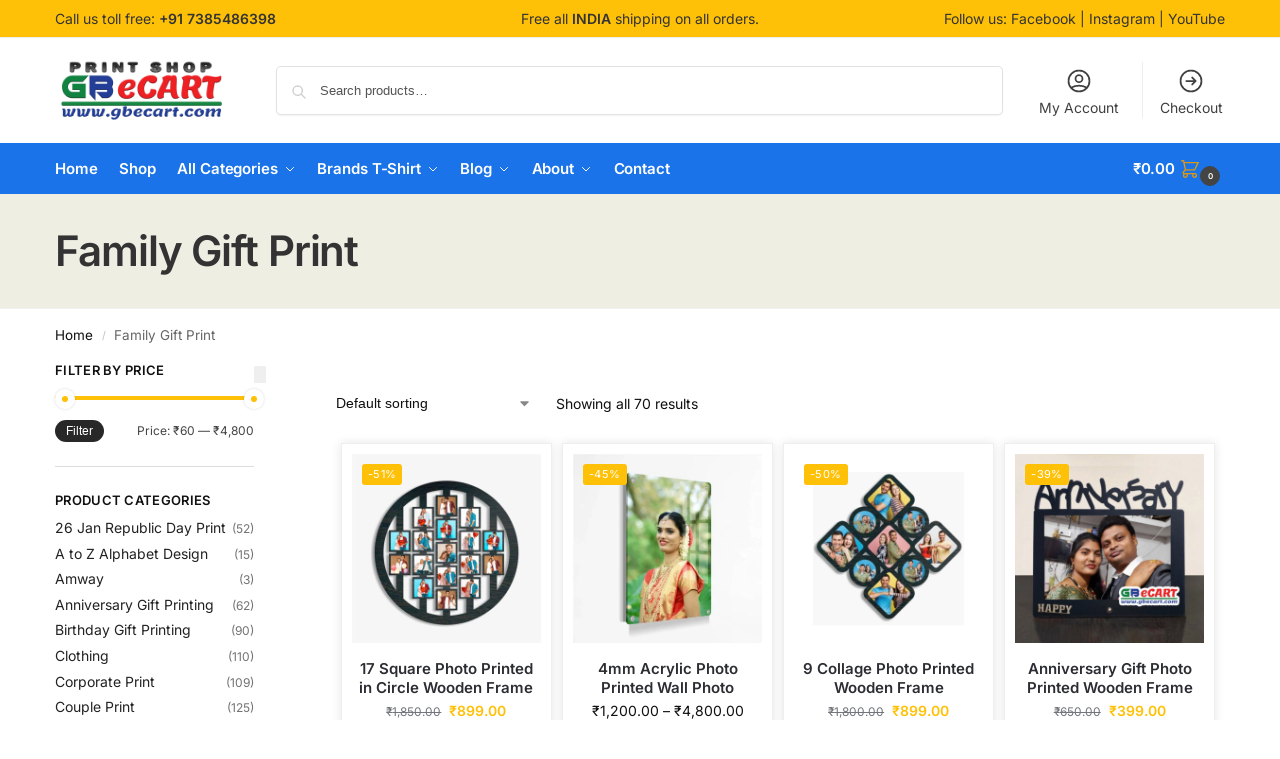

--- FILE ---
content_type: text/html
request_url: https://gbecart.com/product-category/family-gift-print/
body_size: 38156
content:
<!doctype html>
<html lang="en-US">
<head>
<meta charset="UTF-8">
<meta name="viewport" content="height=device-height, width=device-width, initial-scale=1">
<link rel="profile" href="https://gmpg.org/xfn/11">
<link rel="pingback" href="https://gbecart.com/xmlrpc.php">
<meta name='robots' content='index, follow, max-image-preview:large, max-snippet:-1, max-video-preview:-1' />
<!-- This site is optimized with the Yoast SEO plugin v26.8 - https://yoast.com/product/yoast-seo-wordpress/ -->
<title>Family Gift Print Archives - GB eCart Print Shop</title>
<link rel="canonical" href="https://gbecart.com/product-category/family-gift-print/" />
<meta property="og:locale" content="en_US" />
<meta property="og:type" content="article" />
<meta property="og:title" content="Family Gift Print Archives - GB eCart Print Shop" />
<meta property="og:url" content="https://gbecart.com/product-category/family-gift-print/" />
<meta property="og:site_name" content="GB eCart Print Shop" />
<meta name="twitter:card" content="summary_large_image" />
<script type="application/ld+json" class="yoast-schema-graph">{"@context":"https://schema.org","@graph":[{"@type":"CollectionPage","@id":"https://gbecart.com/product-category/family-gift-print/","url":"https://gbecart.com/product-category/family-gift-print/","name":"Family Gift Print Archives - GB eCart Print Shop","isPartOf":{"@id":"https://gbecart.com/#website"},"primaryImageOfPage":{"@id":"https://gbecart.com/product-category/family-gift-print/#primaryimage"},"image":{"@id":"https://gbecart.com/product-category/family-gift-print/#primaryimage"},"thumbnailUrl":"https://gbecart.com/wp-content/uploads/2022/07/gb-ecart-circle-17-square-photos-in-1-circle-wooden-frame-gbecart.jpeg","breadcrumb":{"@id":"https://gbecart.com/product-category/family-gift-print/#breadcrumb"},"inLanguage":"en-US"},{"@type":"ImageObject","inLanguage":"en-US","@id":"https://gbecart.com/product-category/family-gift-print/#primaryimage","url":"https://gbecart.com/wp-content/uploads/2022/07/gb-ecart-circle-17-square-photos-in-1-circle-wooden-frame-gbecart.jpeg","contentUrl":"https://gbecart.com/wp-content/uploads/2022/07/gb-ecart-circle-17-square-photos-in-1-circle-wooden-frame-gbecart.jpeg","width":1000,"height":1000,"caption":"GB eCart, Photo, Home Decore, Fashion, Father, Special Day, Mothers Day, Fathers Day, Happy Birthday, Mother, Birthday, Anniversary, Gift, Brother, Sister, GBecart, Wife, Husband, Personalized, Customized, Gbecart"},{"@type":"BreadcrumbList","@id":"https://gbecart.com/product-category/family-gift-print/#breadcrumb","itemListElement":[{"@type":"ListItem","position":1,"name":"Home","item":"https://gbecart.com/"},{"@type":"ListItem","position":2,"name":"Family Gift Print"}]},{"@type":"WebSite","@id":"https://gbecart.com/#website","url":"https://gbecart.com/","name":"GB eCart Print Shop","description":"Online Gift Printing Shop","publisher":{"@id":"https://gbecart.com/#organization"},"potentialAction":[{"@type":"SearchAction","target":{"@type":"EntryPoint","urlTemplate":"https://gbecart.com/?s={search_term_string}"},"query-input":{"@type":"PropertyValueSpecification","valueRequired":true,"valueName":"search_term_string"}}],"inLanguage":"en-US"},{"@type":"Organization","@id":"https://gbecart.com/#organization","name":"GB eCart Print Shop","url":"https://gbecart.com/","logo":{"@type":"ImageObject","inLanguage":"en-US","@id":"https://gbecart.com/#/schema/logo/image/","url":"https://gbecart.com/wp-content/uploads/2023/01/Print-shop-logo.png","contentUrl":"https://gbecart.com/wp-content/uploads/2023/01/Print-shop-logo.png","width":800,"height":300,"caption":"GB eCart Print Shop"},"image":{"@id":"https://gbecart.com/#/schema/logo/image/"},"sameAs":["https://www.facebook.com/GBGraceIndia"]}]}</script>
<!-- / Yoast SEO plugin. -->
<link rel='dns-prefetch' href='//www.googletagmanager.com' />
<link rel="alternate" type="application/rss+xml" title="GB eCart Print Shop &raquo; Feed" href="https://gbecart.com/feed/" />
<link rel="alternate" type="application/rss+xml" title="GB eCart Print Shop &raquo; Comments Feed" href="https://gbecart.com/comments/feed/" />
<link rel="alternate" type="application/rss+xml" title="GB eCart Print Shop &raquo; Family Gift Print Category Feed" href="https://gbecart.com/product-category/family-gift-print/feed/" />
<style id='wp-img-auto-sizes-contain-inline-css' type='text/css'>
img:is([sizes=auto i],[sizes^="auto," i]){contain-intrinsic-size:3000px 1500px}
/*# sourceURL=wp-img-auto-sizes-contain-inline-css */
</style>
<style id='wp-emoji-styles-inline-css' type='text/css'>
img.wp-smiley, img.emoji {
display: inline !important;
border: none !important;
box-shadow: none !important;
height: 1em !important;
width: 1em !important;
margin: 0 0.07em !important;
vertical-align: -0.1em !important;
background: none !important;
padding: 0 !important;
}
/*# sourceURL=wp-emoji-styles-inline-css */
</style>
<!-- <link rel='stylesheet' id='wp-block-library-css' href='https://gbecart.com/wp-includes/css/dist/block-library/style.min.css?ver=6.9' type='text/css' media='all' /> -->
<link rel="stylesheet" type="text/css" href="//gbecart.com/wp-content/cache/wpfc-minified/qtt2t0dg/uw4b.css" media="all"/>
<style id='global-styles-inline-css' type='text/css'>
:root{--wp--preset--aspect-ratio--square: 1;--wp--preset--aspect-ratio--4-3: 4/3;--wp--preset--aspect-ratio--3-4: 3/4;--wp--preset--aspect-ratio--3-2: 3/2;--wp--preset--aspect-ratio--2-3: 2/3;--wp--preset--aspect-ratio--16-9: 16/9;--wp--preset--aspect-ratio--9-16: 9/16;--wp--preset--color--black: #000000;--wp--preset--color--cyan-bluish-gray: #abb8c3;--wp--preset--color--white: #ffffff;--wp--preset--color--pale-pink: #f78da7;--wp--preset--color--vivid-red: #cf2e2e;--wp--preset--color--luminous-vivid-orange: #ff6900;--wp--preset--color--luminous-vivid-amber: #fcb900;--wp--preset--color--light-green-cyan: #7bdcb5;--wp--preset--color--vivid-green-cyan: #00d084;--wp--preset--color--pale-cyan-blue: #8ed1fc;--wp--preset--color--vivid-cyan-blue: #0693e3;--wp--preset--color--vivid-purple: #9b51e0;--wp--preset--gradient--vivid-cyan-blue-to-vivid-purple: linear-gradient(135deg,rgb(6,147,227) 0%,rgb(155,81,224) 100%);--wp--preset--gradient--light-green-cyan-to-vivid-green-cyan: linear-gradient(135deg,rgb(122,220,180) 0%,rgb(0,208,130) 100%);--wp--preset--gradient--luminous-vivid-amber-to-luminous-vivid-orange: linear-gradient(135deg,rgb(252,185,0) 0%,rgb(255,105,0) 100%);--wp--preset--gradient--luminous-vivid-orange-to-vivid-red: linear-gradient(135deg,rgb(255,105,0) 0%,rgb(207,46,46) 100%);--wp--preset--gradient--very-light-gray-to-cyan-bluish-gray: linear-gradient(135deg,rgb(238,238,238) 0%,rgb(169,184,195) 100%);--wp--preset--gradient--cool-to-warm-spectrum: linear-gradient(135deg,rgb(74,234,220) 0%,rgb(151,120,209) 20%,rgb(207,42,186) 40%,rgb(238,44,130) 60%,rgb(251,105,98) 80%,rgb(254,248,76) 100%);--wp--preset--gradient--blush-light-purple: linear-gradient(135deg,rgb(255,206,236) 0%,rgb(152,150,240) 100%);--wp--preset--gradient--blush-bordeaux: linear-gradient(135deg,rgb(254,205,165) 0%,rgb(254,45,45) 50%,rgb(107,0,62) 100%);--wp--preset--gradient--luminous-dusk: linear-gradient(135deg,rgb(255,203,112) 0%,rgb(199,81,192) 50%,rgb(65,88,208) 100%);--wp--preset--gradient--pale-ocean: linear-gradient(135deg,rgb(255,245,203) 0%,rgb(182,227,212) 50%,rgb(51,167,181) 100%);--wp--preset--gradient--electric-grass: linear-gradient(135deg,rgb(202,248,128) 0%,rgb(113,206,126) 100%);--wp--preset--gradient--midnight: linear-gradient(135deg,rgb(2,3,129) 0%,rgb(40,116,252) 100%);--wp--preset--font-size--small: clamp(1rem, 1rem + ((1vw - 0.2rem) * 0.368), 1.2rem);--wp--preset--font-size--medium: clamp(1rem, 1rem + ((1vw - 0.2rem) * 0.92), 1.5rem);--wp--preset--font-size--large: clamp(1.5rem, 1.5rem + ((1vw - 0.2rem) * 0.92), 2rem);--wp--preset--font-size--x-large: clamp(1.5rem, 1.5rem + ((1vw - 0.2rem) * 1.379), 2.25rem);--wp--preset--font-size--x-small: 0.85rem;--wp--preset--font-size--base: clamp(1rem, 1rem + ((1vw - 0.2rem) * 0.46), 1.25rem);--wp--preset--font-size--xx-large: clamp(2rem, 2rem + ((1vw - 0.2rem) * 1.839), 3rem);--wp--preset--font-size--xxx-large: clamp(2.25rem, 2.25rem + ((1vw - 0.2rem) * 3.218), 4rem);--wp--preset--spacing--20: 0.44rem;--wp--preset--spacing--30: 0.67rem;--wp--preset--spacing--40: 1rem;--wp--preset--spacing--50: 1.5rem;--wp--preset--spacing--60: 2.25rem;--wp--preset--spacing--70: 3.38rem;--wp--preset--spacing--80: 5.06rem;--wp--preset--spacing--small: clamp(.25rem, 2.5vw, 0.75rem);--wp--preset--spacing--medium: clamp(1rem, 4vw, 2rem);--wp--preset--spacing--large: clamp(1.25rem, 6vw, 3rem);--wp--preset--spacing--x-large: clamp(3rem, 7vw, 5rem);--wp--preset--spacing--xx-large: clamp(4rem, 9vw, 7rem);--wp--preset--spacing--xxx-large: clamp(5rem, 12vw, 9rem);--wp--preset--spacing--xxxx-large: clamp(6rem, 14vw, 13rem);--wp--preset--shadow--natural: 6px 6px 9px rgba(0, 0, 0, 0.2);--wp--preset--shadow--deep: 12px 12px 50px rgba(0, 0, 0, 0.4);--wp--preset--shadow--sharp: 6px 6px 0px rgba(0, 0, 0, 0.2);--wp--preset--shadow--outlined: 6px 6px 0px -3px rgb(255, 255, 255), 6px 6px rgb(0, 0, 0);--wp--preset--shadow--crisp: 6px 6px 0px rgb(0, 0, 0);--wp--custom--line-height--none: 1;--wp--custom--line-height--tight: 1.1;--wp--custom--line-height--snug: 1.2;--wp--custom--line-height--normal: 1.5;--wp--custom--line-height--relaxed: 1.625;--wp--custom--line-height--loose: 2;--wp--custom--line-height--body: 1.618;}:root { --wp--style--global--content-size: 900px;--wp--style--global--wide-size: 1190px; }:where(body) { margin: 0; }.wp-site-blocks { padding-top: var(--wp--style--root--padding-top); padding-bottom: var(--wp--style--root--padding-bottom); }.has-global-padding { padding-right: var(--wp--style--root--padding-right); padding-left: var(--wp--style--root--padding-left); }.has-global-padding > .alignfull { margin-right: calc(var(--wp--style--root--padding-right) * -1); margin-left: calc(var(--wp--style--root--padding-left) * -1); }.has-global-padding :where(:not(.alignfull.is-layout-flow) > .has-global-padding:not(.wp-block-block, .alignfull)) { padding-right: 0; padding-left: 0; }.has-global-padding :where(:not(.alignfull.is-layout-flow) > .has-global-padding:not(.wp-block-block, .alignfull)) > .alignfull { margin-left: 0; margin-right: 0; }.wp-site-blocks > .alignleft { float: left; margin-right: 2em; }.wp-site-blocks > .alignright { float: right; margin-left: 2em; }.wp-site-blocks > .aligncenter { justify-content: center; margin-left: auto; margin-right: auto; }:where(.wp-site-blocks) > * { margin-block-start: var(--wp--preset--spacing--medium); margin-block-end: 0; }:where(.wp-site-blocks) > :first-child { margin-block-start: 0; }:where(.wp-site-blocks) > :last-child { margin-block-end: 0; }:root { --wp--style--block-gap: var(--wp--preset--spacing--medium); }:root :where(.is-layout-flow) > :first-child{margin-block-start: 0;}:root :where(.is-layout-flow) > :last-child{margin-block-end: 0;}:root :where(.is-layout-flow) > *{margin-block-start: var(--wp--preset--spacing--medium);margin-block-end: 0;}:root :where(.is-layout-constrained) > :first-child{margin-block-start: 0;}:root :where(.is-layout-constrained) > :last-child{margin-block-end: 0;}:root :where(.is-layout-constrained) > *{margin-block-start: var(--wp--preset--spacing--medium);margin-block-end: 0;}:root :where(.is-layout-flex){gap: var(--wp--preset--spacing--medium);}:root :where(.is-layout-grid){gap: var(--wp--preset--spacing--medium);}.is-layout-flow > .alignleft{float: left;margin-inline-start: 0;margin-inline-end: 2em;}.is-layout-flow > .alignright{float: right;margin-inline-start: 2em;margin-inline-end: 0;}.is-layout-flow > .aligncenter{margin-left: auto !important;margin-right: auto !important;}.is-layout-constrained > .alignleft{float: left;margin-inline-start: 0;margin-inline-end: 2em;}.is-layout-constrained > .alignright{float: right;margin-inline-start: 2em;margin-inline-end: 0;}.is-layout-constrained > .aligncenter{margin-left: auto !important;margin-right: auto !important;}.is-layout-constrained > :where(:not(.alignleft):not(.alignright):not(.alignfull)){max-width: var(--wp--style--global--content-size);margin-left: auto !important;margin-right: auto !important;}.is-layout-constrained > .alignwide{max-width: var(--wp--style--global--wide-size);}body .is-layout-flex{display: flex;}.is-layout-flex{flex-wrap: wrap;align-items: center;}.is-layout-flex > :is(*, div){margin: 0;}body .is-layout-grid{display: grid;}.is-layout-grid > :is(*, div){margin: 0;}body{font-family: var(--wp--preset--font-family--primary);--wp--style--root--padding-top: 0;--wp--style--root--padding-right: var(--wp--preset--spacing--medium);--wp--style--root--padding-bottom: 0;--wp--style--root--padding-left: var(--wp--preset--spacing--medium);}a:where(:not(.wp-element-button)){text-decoration: false;}:root :where(.wp-element-button, .wp-block-button__link){background-color: #32373c;border-width: 0;color: #fff;font-family: inherit;font-size: inherit;font-style: inherit;font-weight: inherit;letter-spacing: inherit;line-height: inherit;padding-top: calc(0.667em + 2px);padding-right: calc(1.333em + 2px);padding-bottom: calc(0.667em + 2px);padding-left: calc(1.333em + 2px);text-decoration: none;text-transform: inherit;}.has-black-color{color: var(--wp--preset--color--black) !important;}.has-cyan-bluish-gray-color{color: var(--wp--preset--color--cyan-bluish-gray) !important;}.has-white-color{color: var(--wp--preset--color--white) !important;}.has-pale-pink-color{color: var(--wp--preset--color--pale-pink) !important;}.has-vivid-red-color{color: var(--wp--preset--color--vivid-red) !important;}.has-luminous-vivid-orange-color{color: var(--wp--preset--color--luminous-vivid-orange) !important;}.has-luminous-vivid-amber-color{color: var(--wp--preset--color--luminous-vivid-amber) !important;}.has-light-green-cyan-color{color: var(--wp--preset--color--light-green-cyan) !important;}.has-vivid-green-cyan-color{color: var(--wp--preset--color--vivid-green-cyan) !important;}.has-pale-cyan-blue-color{color: var(--wp--preset--color--pale-cyan-blue) !important;}.has-vivid-cyan-blue-color{color: var(--wp--preset--color--vivid-cyan-blue) !important;}.has-vivid-purple-color{color: var(--wp--preset--color--vivid-purple) !important;}.has-black-background-color{background-color: var(--wp--preset--color--black) !important;}.has-cyan-bluish-gray-background-color{background-color: var(--wp--preset--color--cyan-bluish-gray) !important;}.has-white-background-color{background-color: var(--wp--preset--color--white) !important;}.has-pale-pink-background-color{background-color: var(--wp--preset--color--pale-pink) !important;}.has-vivid-red-background-color{background-color: var(--wp--preset--color--vivid-red) !important;}.has-luminous-vivid-orange-background-color{background-color: var(--wp--preset--color--luminous-vivid-orange) !important;}.has-luminous-vivid-amber-background-color{background-color: var(--wp--preset--color--luminous-vivid-amber) !important;}.has-light-green-cyan-background-color{background-color: var(--wp--preset--color--light-green-cyan) !important;}.has-vivid-green-cyan-background-color{background-color: var(--wp--preset--color--vivid-green-cyan) !important;}.has-pale-cyan-blue-background-color{background-color: var(--wp--preset--color--pale-cyan-blue) !important;}.has-vivid-cyan-blue-background-color{background-color: var(--wp--preset--color--vivid-cyan-blue) !important;}.has-vivid-purple-background-color{background-color: var(--wp--preset--color--vivid-purple) !important;}.has-black-border-color{border-color: var(--wp--preset--color--black) !important;}.has-cyan-bluish-gray-border-color{border-color: var(--wp--preset--color--cyan-bluish-gray) !important;}.has-white-border-color{border-color: var(--wp--preset--color--white) !important;}.has-pale-pink-border-color{border-color: var(--wp--preset--color--pale-pink) !important;}.has-vivid-red-border-color{border-color: var(--wp--preset--color--vivid-red) !important;}.has-luminous-vivid-orange-border-color{border-color: var(--wp--preset--color--luminous-vivid-orange) !important;}.has-luminous-vivid-amber-border-color{border-color: var(--wp--preset--color--luminous-vivid-amber) !important;}.has-light-green-cyan-border-color{border-color: var(--wp--preset--color--light-green-cyan) !important;}.has-vivid-green-cyan-border-color{border-color: var(--wp--preset--color--vivid-green-cyan) !important;}.has-pale-cyan-blue-border-color{border-color: var(--wp--preset--color--pale-cyan-blue) !important;}.has-vivid-cyan-blue-border-color{border-color: var(--wp--preset--color--vivid-cyan-blue) !important;}.has-vivid-purple-border-color{border-color: var(--wp--preset--color--vivid-purple) !important;}.has-vivid-cyan-blue-to-vivid-purple-gradient-background{background: var(--wp--preset--gradient--vivid-cyan-blue-to-vivid-purple) !important;}.has-light-green-cyan-to-vivid-green-cyan-gradient-background{background: var(--wp--preset--gradient--light-green-cyan-to-vivid-green-cyan) !important;}.has-luminous-vivid-amber-to-luminous-vivid-orange-gradient-background{background: var(--wp--preset--gradient--luminous-vivid-amber-to-luminous-vivid-orange) !important;}.has-luminous-vivid-orange-to-vivid-red-gradient-background{background: var(--wp--preset--gradient--luminous-vivid-orange-to-vivid-red) !important;}.has-very-light-gray-to-cyan-bluish-gray-gradient-background{background: var(--wp--preset--gradient--very-light-gray-to-cyan-bluish-gray) !important;}.has-cool-to-warm-spectrum-gradient-background{background: var(--wp--preset--gradient--cool-to-warm-spectrum) !important;}.has-blush-light-purple-gradient-background{background: var(--wp--preset--gradient--blush-light-purple) !important;}.has-blush-bordeaux-gradient-background{background: var(--wp--preset--gradient--blush-bordeaux) !important;}.has-luminous-dusk-gradient-background{background: var(--wp--preset--gradient--luminous-dusk) !important;}.has-pale-ocean-gradient-background{background: var(--wp--preset--gradient--pale-ocean) !important;}.has-electric-grass-gradient-background{background: var(--wp--preset--gradient--electric-grass) !important;}.has-midnight-gradient-background{background: var(--wp--preset--gradient--midnight) !important;}.has-small-font-size{font-size: var(--wp--preset--font-size--small) !important;}.has-medium-font-size{font-size: var(--wp--preset--font-size--medium) !important;}.has-large-font-size{font-size: var(--wp--preset--font-size--large) !important;}.has-x-large-font-size{font-size: var(--wp--preset--font-size--x-large) !important;}.has-x-small-font-size{font-size: var(--wp--preset--font-size--x-small) !important;}.has-base-font-size{font-size: var(--wp--preset--font-size--base) !important;}.has-xx-large-font-size{font-size: var(--wp--preset--font-size--xx-large) !important;}.has-xxx-large-font-size{font-size: var(--wp--preset--font-size--xxx-large) !important;}
:root :where(.wp-block-columns){margin-bottom: 0px;}
:root :where(.wp-block-pullquote){font-size: clamp(0.984em, 0.984rem + ((1vw - 0.2em) * 0.949), 1.5em);line-height: 1.6;}
:root :where(.wp-block-spacer){margin-top: 0 !important;}
/*# sourceURL=global-styles-inline-css */
</style>
<style id='woocommerce-inline-inline-css' type='text/css'>
.woocommerce form .form-row .required { visibility: visible; }
/*# sourceURL=woocommerce-inline-inline-css */
</style>
<!-- <link rel='stylesheet' id='dgwt-wcas-style-css' href='https://gbecart.com/wp-content/plugins/ajax-search-for-woocommerce/assets/css/style.min.css?ver=1.32.2' type='text/css' media='all' /> -->
<!-- <link rel='stylesheet' id='shoptimizer-main-min-css' href='https://gbecart.com/wp-content/themes/shoptimizer/assets/css/main/main.min.css?ver=2.9.0' type='text/css' media='all' /> -->
<!-- <link rel='stylesheet' id='shoptimizer-blog-min-css' href='https://gbecart.com/wp-content/themes/shoptimizer/assets/css/main/blog.min.css?ver=2.9.0' type='text/css' media='all' /> -->
<!-- <link rel='stylesheet' id='shoptimizer-blocks-min-css' href='https://gbecart.com/wp-content/themes/shoptimizer/assets/css/main/blocks.min.css?ver=2.9.0' type='text/css' media='all' /> -->
<!-- <link rel='stylesheet' id='shoptimizer-cross-sells-carousel-css' href='https://gbecart.com/wp-content/themes/shoptimizer/assets/css/components/pdp/cross-sells-carousel.css?ver=2.9.0' type='text/css' media='all' /> -->
<!-- <link rel='stylesheet' id='shoptimizer-reduced-motion-css' href='https://gbecart.com/wp-content/themes/shoptimizer/assets/css/components/accessibility/reduced-motion.css?ver=2.9.0' type='text/css' media='all' /> -->
<!-- <link rel='stylesheet' id='shoptimizer-child-style-css' href='https://gbecart.com/wp-content/themes/shoptimizer-child-theme/style.css?ver=1.2.2' type='text/css' media='all' /> -->
<!-- <link rel='stylesheet' id='shoptimizer-wpforms-style-css' href='https://gbecart.com/wp-content/themes/shoptimizer/inc/compatibility/wpforms/wpforms.css?ver=6.9' type='text/css' media='all' /> -->
<!-- <link rel='stylesheet' id='vi-wpvs-frontend-style-css' href='https://gbecart.com/wp-content/plugins/product-variations-swatches-for-woocommerce/assets/css/frontend-style.min.css?ver=1.1.14' type='text/css' media='all' /> -->
<link rel="stylesheet" type="text/css" href="//gbecart.com/wp-content/cache/wpfc-minified/lk8cfg23/vadm.css" media="all"/>
<style id='vi-wpvs-frontend-style-inline-css' type='text/css'>
.vi-wpvs-variation-wrap.vi-wpvs-variation-wrap-vi_wpvs_button_design .vi-wpvs-option-wrap{transition: all 30ms ease-in-out;}.vi-wpvs-variation-wrap.vi-wpvs-variation-wrap-vi_wpvs_button_design .vi-wpvs-variation-button-select,.vi-wpvs-variation-wrap.vi-wpvs-variation-wrap-vi_wpvs_button_design .vi-wpvs-option-wrap{padding:10px 20px;font-size:13px;}.vi-wpvs-variation-wrap.vi-wpvs-variation-wrap-vi_wpvs_button_design .vi-wpvs-option-wrap .vi-wpvs-option:not(.vi-wpvs-option-select){border-radius: inherit;}.vi-wpvs-variation-wrap.vi-wpvs-variation-wrap-image.vi-wpvs-variation-wrap-vi_wpvs_button_design .vi-wpvs-option-wrap ,.vi-wpvs-variation-wrap.vi-wpvs-variation-wrap-variation_img.vi-wpvs-variation-wrap-vi_wpvs_button_design .vi-wpvs-option-wrap ,.vi-wpvs-variation-wrap.vi-wpvs-variation-wrap-color.vi-wpvs-variation-wrap-vi_wpvs_button_design .vi-wpvs-option-wrap{width: 48px;height:48px;}.vi-wpvs-variation-wrap.vi-wpvs-variation-wrap-vi_wpvs_button_design .vi-wpvs-option-wrap.vi-wpvs-option-wrap-out-of-stock,.vi-wpvs-variation-wrap.vi-wpvs-variation-wrap-vi_wpvs_button_design .vi-wpvs-option-wrap.vi-wpvs-option-wrap-out-of-stock-attribute,.vi-wpvs-variation-wrap.vi-wpvs-variation-wrap-vi_wpvs_button_design .vi-wpvs-option-wrap.vi-wpvs-option-wrap-disable{opacity: 1;}.vi-wpvs-variation-wrap.vi-wpvs-variation-wrap-vi_wpvs_button_design .vi-wpvs-option-wrap.vi-wpvs-option-wrap-out-of-stock .vi-wpvs-option,.vi-wpvs-variation-wrap.vi-wpvs-variation-wrap-vi_wpvs_button_design .vi-wpvs-option-wrap.vi-wpvs-option-wrap-out-of-stock-attribute .vi-wpvs-option,.vi-wpvs-variation-wrap.vi-wpvs-variation-wrap-vi_wpvs_button_design .vi-wpvs-option-wrap.vi-wpvs-option-wrap-disable .vi-wpvs-option{opacity: .5;}.vi-wpvs-variation-wrap.vi-wpvs-variation-wrap-vi_wpvs_button_design .vi-wpvs-option-wrap.vi-wpvs-option-wrap-selected{box-shadow:  0 0 0 1px rgba(33, 33, 33, 1) inset;}.vi-wpvs-variation-wrap.vi-wpvs-variation-wrap-vi_wpvs_button_design .vi-wpvs-variation-wrap-select-wrap .vi-wpvs-option-wrap.vi-wpvs-option-wrap-selected{box-shadow:  0 0 0 1px rgba(33, 33, 33, 1);}.vi-wpvs-variation-wrap.vi-wpvs-variation-wrap-vi_wpvs_button_design .vi-wpvs-option-wrap.vi-wpvs-option-wrap-selected{color:rgba(255, 255, 255, 1);background:rgba(33, 33, 33, 1);}.vi-wpvs-variation-wrap.vi-wpvs-variation-wrap-vi_wpvs_button_design .vi-wpvs-option-wrap.vi-wpvs-option-wrap-selected .vi-wpvs-option{color:rgba(255, 255, 255, 1);}.vi-wpvs-variation-wrap.vi-wpvs-variation-wrap-vi_wpvs_button_design .vi-wpvs-option-wrap.vi-wpvs-option-wrap-hover{box-shadow:  0 0 0 1px rgba(33, 33, 33, 1) inset;}.vi-wpvs-variation-wrap.vi-wpvs-variation-wrap-vi_wpvs_button_design .vi-wpvs-variation-wrap-select-wrap .vi-wpvs-option-wrap.vi-wpvs-option-wrap-hover{box-shadow:  0 0 0 1px rgba(33, 33, 33, 1);}.vi-wpvs-variation-wrap.vi-wpvs-variation-wrap-vi_wpvs_button_design .vi-wpvs-option-wrap.vi-wpvs-option-wrap-hover{color:rgba(255, 255, 255, 1);background:rgba(33, 33, 33, 1);}.vi-wpvs-variation-wrap.vi-wpvs-variation-wrap-vi_wpvs_button_design .vi-wpvs-option-wrap.vi-wpvs-option-wrap-hover .vi-wpvs-option{color:rgba(255, 255, 255, 1);}.vi-wpvs-variation-wrap.vi-wpvs-variation-wrap-vi_wpvs_button_design .vi-wpvs-option-wrap.vi-wpvs-option-wrap-default{box-shadow:  0 0 0 1px #cccccc inset;}.vi-wpvs-variation-wrap.vi-wpvs-variation-wrap-vi_wpvs_button_design .vi-wpvs-variation-wrap-select-wrap .vi-wpvs-option-wrap.vi-wpvs-option-wrap-default{box-shadow:  0 0 0 1px #cccccc ;}.vi-wpvs-variation-wrap.vi-wpvs-variation-wrap-vi_wpvs_button_design .vi-wpvs-option-wrap.vi-wpvs-option-wrap-default{color:rgba(33, 33, 33, 1);background:#ffffff;}.vi-wpvs-variation-wrap.vi-wpvs-variation-wrap-vi_wpvs_button_design .vi-wpvs-option-wrap.vi-wpvs-option-wrap-default .vi-wpvs-option{color:rgba(33, 33, 33, 1);}.vi-wpvs-variation-wrap.vi-wpvs-variation-wrap-vi_wpvs_button_design .vi-wpvs-option-wrap .vi-wpvs-option-tooltip{display: none;}@media screen and (max-width:600px){.vi-wpvs-variation-wrap.vi-wpvs-variation-wrap-vi_wpvs_button_design .vi-wpvs-variation-button-select,.vi-wpvs-variation-wrap.vi-wpvs-variation-wrap-vi_wpvs_button_design .vi-wpvs-option-wrap{font-size:11px;}.vi-wpvs-variation-wrap.vi-wpvs-variation-wrap-image.vi-wpvs-variation-wrap-vi_wpvs_button_design .vi-wpvs-option-wrap ,.vi-wpvs-variation-wrap.vi-wpvs-variation-wrap-variation_img.vi-wpvs-variation-wrap-vi_wpvs_button_design .vi-wpvs-option-wrap ,.vi-wpvs-variation-wrap.vi-wpvs-variation-wrap-color.vi-wpvs-variation-wrap-vi_wpvs_button_design .vi-wpvs-option-wrap{width: 40.8px;height:40.8px;}}.vi-wpvs-variation-wrap.vi-wpvs-variation-wrap-vi_wpvs_color_design .vi-wpvs-option-wrap{transition: all 30ms ease-in-out;}.vi-wpvs-variation-wrap.vi-wpvs-variation-wrap-vi_wpvs_color_design .vi-wpvs-variation-button-select,.vi-wpvs-variation-wrap.vi-wpvs-variation-wrap-vi_wpvs_color_design .vi-wpvs-option-wrap{height:32px;width:32px;padding:10px;font-size:13px;border-radius:20px;}.vi-wpvs-variation-wrap.vi-wpvs-variation-wrap-vi_wpvs_color_design .vi-wpvs-option-wrap .vi-wpvs-option:not(.vi-wpvs-option-select){border-radius: inherit;}.vi-wpvs-variation-wrap.vi-wpvs-variation-wrap-vi_wpvs_color_design .vi-wpvs-option-wrap.vi-wpvs-option-wrap-out-of-stock,.vi-wpvs-variation-wrap.vi-wpvs-variation-wrap-vi_wpvs_color_design .vi-wpvs-option-wrap.vi-wpvs-option-wrap-out-of-stock-attribute,.vi-wpvs-variation-wrap.vi-wpvs-variation-wrap-vi_wpvs_color_design .vi-wpvs-option-wrap.vi-wpvs-option-wrap-disable{opacity: 1;}.vi-wpvs-variation-wrap.vi-wpvs-variation-wrap-vi_wpvs_color_design .vi-wpvs-option-wrap.vi-wpvs-option-wrap-out-of-stock .vi-wpvs-option,.vi-wpvs-variation-wrap.vi-wpvs-variation-wrap-vi_wpvs_color_design .vi-wpvs-option-wrap.vi-wpvs-option-wrap-out-of-stock-attribute .vi-wpvs-option,.vi-wpvs-variation-wrap.vi-wpvs-variation-wrap-vi_wpvs_color_design .vi-wpvs-option-wrap.vi-wpvs-option-wrap-disable .vi-wpvs-option{opacity: .5;}.vi-wpvs-variation-wrap.vi-wpvs-variation-wrap-vi_wpvs_color_design .vi-wpvs-option-wrap.vi-wpvs-option-wrap-selected{}.vi-wpvs-variation-wrap.vi-wpvs-variation-wrap-vi_wpvs_color_design .vi-wpvs-variation-wrap-select-wrap .vi-wpvs-option-wrap.vi-wpvs-option-wrap-selected{}.vi-wpvs-variation-wrap.vi-wpvs-variation-wrap-vi_wpvs_color_design .vi-wpvs-option-wrap.vi-wpvs-option-wrap-selected{background:rgba(0, 0, 0, 0.06);border-radius:20px;}.vi-wpvs-variation-wrap.vi-wpvs-variation-wrap-vi_wpvs_color_design .vi-wpvs-option-wrap.vi-wpvs-option-wrap-hover{}.vi-wpvs-variation-wrap.vi-wpvs-variation-wrap-vi_wpvs_color_design .vi-wpvs-variation-wrap-select-wrap .vi-wpvs-option-wrap.vi-wpvs-option-wrap-hover{}.vi-wpvs-variation-wrap.vi-wpvs-variation-wrap-vi_wpvs_color_design .vi-wpvs-option-wrap.vi-wpvs-option-wrap-hover{background:rgba(0, 0, 0, 0.06);border-radius:20px;}.vi-wpvs-variation-wrap.vi-wpvs-variation-wrap-vi_wpvs_color_design .vi-wpvs-option-wrap.vi-wpvs-option-wrap-default{box-shadow:  0px 4px 2px -2px rgba(238, 238, 238, 1);}.vi-wpvs-variation-wrap.vi-wpvs-variation-wrap-vi_wpvs_color_design .vi-wpvs-variation-wrap-select-wrap .vi-wpvs-option-wrap.vi-wpvs-option-wrap-default{box-shadow:  0px 4px 2px -2px rgba(238, 238, 238, 1);}.vi-wpvs-variation-wrap.vi-wpvs-variation-wrap-vi_wpvs_color_design .vi-wpvs-option-wrap.vi-wpvs-option-wrap-default{background:rgba(0, 0, 0, 0);border-radius:20px;}.vi-wpvs-variation-wrap.vi-wpvs-variation-wrap-vi_wpvs_color_design .vi-wpvs-option-wrap .vi-wpvs-option-tooltip{display: none;}@media screen and (max-width:600px){.vi-wpvs-variation-wrap.vi-wpvs-variation-wrap-vi_wpvs_color_design .vi-wpvs-variation-button-select,.vi-wpvs-variation-wrap.vi-wpvs-variation-wrap-vi_wpvs_color_design .vi-wpvs-option-wrap{width:27px;height:27px;font-size:11px;}.vi-wpvs-variation-wrap.vi-wpvs-variation-wrap-vi_wpvs_color_design .vi-wpvs-option-wrap.vi-wpvs-option-wrap-selected{border-radius:17px;}}.vi-wpvs-variation-wrap.vi-wpvs-variation-wrap-vi_wpvs_image_design .vi-wpvs-option-wrap{transition: all 30ms ease-in-out;}.vi-wpvs-variation-wrap.vi-wpvs-variation-wrap-vi_wpvs_image_design .vi-wpvs-variation-button-select,.vi-wpvs-variation-wrap.vi-wpvs-variation-wrap-vi_wpvs_image_design .vi-wpvs-option-wrap{height:50px;width:50px;padding:3px;font-size:13px;}.vi-wpvs-variation-wrap.vi-wpvs-variation-wrap-vi_wpvs_image_design .vi-wpvs-option-wrap .vi-wpvs-option:not(.vi-wpvs-option-select){border-radius: inherit;}.vi-wpvs-variation-wrap.vi-wpvs-variation-wrap-vi_wpvs_image_design .vi-wpvs-option-wrap.vi-wpvs-option-wrap-out-of-stock,.vi-wpvs-variation-wrap.vi-wpvs-variation-wrap-vi_wpvs_image_design .vi-wpvs-option-wrap.vi-wpvs-option-wrap-out-of-stock-attribute,.vi-wpvs-variation-wrap.vi-wpvs-variation-wrap-vi_wpvs_image_design .vi-wpvs-option-wrap.vi-wpvs-option-wrap-disable{opacity: 1;}.vi-wpvs-variation-wrap.vi-wpvs-variation-wrap-vi_wpvs_image_design .vi-wpvs-option-wrap.vi-wpvs-option-wrap-out-of-stock .vi-wpvs-option,.vi-wpvs-variation-wrap.vi-wpvs-variation-wrap-vi_wpvs_image_design .vi-wpvs-option-wrap.vi-wpvs-option-wrap-out-of-stock-attribute .vi-wpvs-option,.vi-wpvs-variation-wrap.vi-wpvs-variation-wrap-vi_wpvs_image_design .vi-wpvs-option-wrap.vi-wpvs-option-wrap-disable .vi-wpvs-option{opacity: .5;}.vi-wpvs-variation-wrap.vi-wpvs-variation-wrap-vi_wpvs_image_design .vi-wpvs-option-wrap.vi-wpvs-option-wrap-selected{box-shadow:  0 0 0 1px rgba(10, 171, 18, 1) inset;}.vi-wpvs-variation-wrap.vi-wpvs-variation-wrap-vi_wpvs_image_design .vi-wpvs-variation-wrap-select-wrap .vi-wpvs-option-wrap.vi-wpvs-option-wrap-selected{box-shadow:  0 0 0 1px rgba(10, 171, 18, 1);}.vi-wpvs-variation-wrap.vi-wpvs-variation-wrap-vi_wpvs_image_design .vi-wpvs-option-wrap.vi-wpvs-option-wrap-hover{box-shadow:  0 0 0 1px rgba(224, 32, 11, 1) inset;}.vi-wpvs-variation-wrap.vi-wpvs-variation-wrap-vi_wpvs_image_design .vi-wpvs-variation-wrap-select-wrap .vi-wpvs-option-wrap.vi-wpvs-option-wrap-hover{box-shadow:  0 0 0 1px rgba(224, 32, 11, 1);}.vi-wpvs-variation-wrap.vi-wpvs-variation-wrap-vi_wpvs_image_design .vi-wpvs-option-wrap.vi-wpvs-option-wrap-default{box-shadow:  0 0 0 1px rgba(238, 238, 238, 1) inset;}.vi-wpvs-variation-wrap.vi-wpvs-variation-wrap-vi_wpvs_image_design .vi-wpvs-variation-wrap-select-wrap .vi-wpvs-option-wrap.vi-wpvs-option-wrap-default{box-shadow:  0 0 0 1px rgba(238, 238, 238, 1) ;}.vi-wpvs-variation-wrap.vi-wpvs-variation-wrap-vi_wpvs_image_design .vi-wpvs-option-wrap.vi-wpvs-option-wrap-default{background:rgba(255, 255, 255, 1);}.vi-wpvs-variation-wrap.vi-wpvs-variation-wrap-vi_wpvs_image_design .vi-wpvs-option-wrap .vi-wpvs-option-tooltip{display: none;}@media screen and (max-width:600px){.vi-wpvs-variation-wrap.vi-wpvs-variation-wrap-vi_wpvs_image_design .vi-wpvs-variation-button-select,.vi-wpvs-variation-wrap.vi-wpvs-variation-wrap-vi_wpvs_image_design .vi-wpvs-option-wrap{width:42px;height:42px;font-size:11px;}}
/*# sourceURL=vi-wpvs-frontend-style-inline-css */
</style>
<script src='//gbecart.com/wp-content/cache/wpfc-minified/6oqnj9kf/uw4b.js' type="text/javascript"></script>
<!-- <script type="text/javascript" src="https://gbecart.com/wp-includes/js/jquery/jquery.min.js?ver=3.7.1" id="jquery-core-js"></script> -->
<!-- <script type="text/javascript" src="https://gbecart.com/wp-includes/js/jquery/jquery-migrate.min.js?ver=3.4.1" id="jquery-migrate-js"></script> -->
<script type="text/javascript" id="cartbounty-js-extra">
/* <![CDATA[ */
var cartbounty_co = {"save_custom_fields":"1","checkout_fields":"#email, #billing_email, #billing-country, #billing_country, #billing-first_name, #billing_first_name, #billing-last_name, #billing_last_name, #billing-company, #billing_company, #billing-address_1, #billing_address_1, #billing-address_2, #billing_address_2, #billing-city, #billing_city, #billing-state, #billing_state, #billing-postcode, #billing_postcode, #billing-phone, #billing_phone, #shipping-country, #shipping_country, #shipping-first_name, #shipping_first_name, #shipping-last_name, #shipping_last_name, #shipping-company, #shipping_company, #shipping-address_1, #shipping_address_1, #shipping-address_2, #shipping_address_2, #shipping-city, #shipping_city, #shipping-state, #shipping_state, #shipping-postcode, #shipping_postcode, #shipping-phone, #checkbox-control-1, #ship-to-different-address-checkbox, #checkbox-control-0, #createaccount, #checkbox-control-2, #order-notes textarea, #order_comments","custom_email_selectors":".cartbounty-custom-email-field, .login #username, .wpforms-container input[type=\"email\"], .sgpb-form input[type=\"email\"], .pum-container input[type=\"email\"], .nf-form-cont input[type=\"email\"], .wpcf7 input[type=\"email\"], .fluentform input[type=\"email\"], .sib_signup_form input[type=\"email\"], .mailpoet_form input[type=\"email\"], .tnp input[type=\"email\"], .om-element input[type=\"email\"], .om-holder input[type=\"email\"], .poptin-popup input[type=\"email\"], .gform_wrapper input[type=\"email\"], .paoc-popup input[type=\"email\"], .ays-pb-form input[type=\"email\"], .hustle-form input[type=\"email\"], .et_pb_section input[type=\"email\"], .brave_form_form input[type=\"email\"], .ppsPopupShell input[type=\"email\"], .xoo-el-container input[type=\"email\"], .xoo-el-container input[name=\"xoo-el-username\"]","custom_phone_selectors":".cartbounty-custom-phone-field, .wpforms-container input[type=\"tel\"], .sgpb-form input[type=\"tel\"], .nf-form-cont input[type=\"tel\"], .wpcf7 input[type=\"tel\"], .fluentform input[type=\"tel\"], .om-element input[type=\"tel\"], .om-holder input[type=\"tel\"], .poptin-popup input[type=\"tel\"], .gform_wrapper input[type=\"tel\"], .paoc-popup input[type=\"tel\"], .ays-pb-form input[type=\"tel\"], .hustle-form input[name=\"phone\"], .et_pb_section input[type=\"tel\"], .xoo-el-container input[type=\"tel\"]","custom_button_selectors":".cartbounty-add-to-cart, .add_to_cart_button, .ajax_add_to_cart, .single_add_to_cart_button, .yith-wfbt-submit-button","consent_field":"","email_validation":"^[^\\s@]+@[^\\s@]+\\.[^\\s@]{2,}$","phone_validation":"^[+0-9\\s]\\s?\\d[0-9\\s-.]{6,30}$","nonce":"5c483bb76e","ajaxurl":"https://gbecart.com/wp-admin/admin-ajax.php"};
//# sourceURL=cartbounty-js-extra
/* ]]> */
</script>
<script src='//gbecart.com/wp-content/cache/wpfc-minified/2botdal0/uw4b.js' type="text/javascript"></script>
<!-- <script type="text/javascript" src="https://gbecart.com/wp-content/plugins/woo-save-abandoned-carts/public/js/cartbounty-public.js?ver=8.10" id="cartbounty-js"></script> -->
<!-- <script type="text/javascript" src="https://gbecart.com/wp-content/plugins/woocommerce/assets/js/jquery-blockui/jquery.blockUI.min.js?ver=2.7.0-wc.10.4.3" id="wc-jquery-blockui-js" defer="defer" data-wp-strategy="defer"></script> -->
<script type="text/javascript" id="wc-add-to-cart-js-extra">
/* <![CDATA[ */
var wc_add_to_cart_params = {"ajax_url":"/wp-admin/admin-ajax.php","wc_ajax_url":"/?wc-ajax=%%endpoint%%","i18n_view_cart":"View cart","cart_url":"https://gbecart.com/cart/","is_cart":"","cart_redirect_after_add":"no"};
//# sourceURL=wc-add-to-cart-js-extra
/* ]]> */
</script>
<script src='//gbecart.com/wp-content/cache/wpfc-minified/jn2v68hv/v43j.js' type="text/javascript"></script>
<!-- <script type="text/javascript" src="https://gbecart.com/wp-content/plugins/woocommerce/assets/js/frontend/add-to-cart.min.js?ver=10.4.3" id="wc-add-to-cart-js" defer="defer" data-wp-strategy="defer"></script> -->
<!-- <script type="text/javascript" src="https://gbecart.com/wp-content/plugins/woocommerce/assets/js/js-cookie/js.cookie.min.js?ver=2.1.4-wc.10.4.3" id="wc-js-cookie-js" defer="defer" data-wp-strategy="defer"></script> -->
<script type="text/javascript" id="woocommerce-js-extra">
/* <![CDATA[ */
var woocommerce_params = {"ajax_url":"/wp-admin/admin-ajax.php","wc_ajax_url":"/?wc-ajax=%%endpoint%%","i18n_password_show":"Show password","i18n_password_hide":"Hide password"};
//# sourceURL=woocommerce-js-extra
/* ]]> */
</script>
<script src='//gbecart.com/wp-content/cache/wpfc-minified/lc60ftb5/uw4b.js' type="text/javascript"></script>
<!-- <script type="text/javascript" src="https://gbecart.com/wp-content/plugins/woocommerce/assets/js/frontend/woocommerce.min.js?ver=10.4.3" id="woocommerce-js" defer="defer" data-wp-strategy="defer"></script> -->
<!-- Google tag (gtag.js) snippet added by Site Kit -->
<!-- Google Analytics snippet added by Site Kit -->
<script type="text/javascript" src="https://www.googletagmanager.com/gtag/js?id=GT-KVH2P27" id="google_gtagjs-js" async></script>
<script type="text/javascript" id="google_gtagjs-js-after">
/* <![CDATA[ */
window.dataLayer = window.dataLayer || [];function gtag(){dataLayer.push(arguments);}
gtag("set","linker",{"domains":["gbecart.com"]});
gtag("js", new Date());
gtag("set", "developer_id.dZTNiMT", true);
gtag("config", "GT-KVH2P27");
//# sourceURL=google_gtagjs-js-after
/* ]]> */
</script>
<link rel="https://api.w.org/" href="https://gbecart.com/wp-json/" /><link rel="alternate" title="JSON" type="application/json" href="https://gbecart.com/wp-json/wp/v2/product_cat/59" /><link rel="EditURI" type="application/rsd+xml" title="RSD" href="https://gbecart.com/xmlrpc.php?rsd" />
<script type="text/javascript"> var commercekit_ajs = {"ajax_url":"\/?commercekit-ajax","ajax_nonce":0}; var commercekit_pdp = []; var commercekit_as = []; </script>
<meta name="generator" content="Site Kit by Google 1.170.0" /><meta name="ti-site-data" content="[base64]" />		<style>
.dgwt-wcas-ico-magnifier,.dgwt-wcas-ico-magnifier-handler{max-width:20px}.dgwt-wcas-search-wrapp{max-width:600px}.dgwt-wcas-inner-preloader{background-image:url(https://gbecart.com/wp-content/uploads/2022/07/cropped-New-logo-square-gb-ecart-gbecart.png)}.dgwt-wcas-inner-preloader *{display:none}		</style>
<!-- Google site verification - Google for WooCommerce -->
<meta name="google-site-verification" content="TbrpNZ0DgUMPPmbZqkA3a8AZJEGgBuvgNVburE22E5w" />
<noscript><style>.woocommerce-product-gallery{ opacity: 1 !important; }</style></noscript>
<!-- Google AdSense meta tags added by Site Kit -->
<meta name="google-adsense-platform-account" content="ca-host-pub-2644536267352236">
<meta name="google-adsense-platform-domain" content="sitekit.withgoogle.com">
<!-- End Google AdSense meta tags added by Site Kit -->
<meta name="generator" content="Elementor 3.34.2; features: additional_custom_breakpoints; settings: css_print_method-external, google_font-enabled, font_display-auto">
<style>
.e-con.e-parent:nth-of-type(n+4):not(.e-lazyloaded):not(.e-no-lazyload),
.e-con.e-parent:nth-of-type(n+4):not(.e-lazyloaded):not(.e-no-lazyload) * {
background-image: none !important;
}
@media screen and (max-height: 1024px) {
.e-con.e-parent:nth-of-type(n+3):not(.e-lazyloaded):not(.e-no-lazyload),
.e-con.e-parent:nth-of-type(n+3):not(.e-lazyloaded):not(.e-no-lazyload) * {
background-image: none !important;
}
}
@media screen and (max-height: 640px) {
.e-con.e-parent:nth-of-type(n+2):not(.e-lazyloaded):not(.e-no-lazyload),
.e-con.e-parent:nth-of-type(n+2):not(.e-lazyloaded):not(.e-no-lazyload) * {
background-image: none !important;
}
}
</style>
<link rel="icon" href="https://gbecart.com/wp-content/uploads/2023/01/elementor/thumbs/print-shop-gb-ecart-logo-square-q0qpv02d9qqwb0zt8b47imgw0nvlw6hvlohaicg9qw.jpg" sizes="32x32" />
<link rel="icon" href="https://gbecart.com/wp-content/uploads/2023/01/print-shop-gb-ecart-logo-square-300x300.jpg" sizes="192x192" />
<link rel="apple-touch-icon" href="https://gbecart.com/wp-content/uploads/2023/01/print-shop-gb-ecart-logo-square-300x300.jpg" />
<meta name="msapplication-TileImage" content="https://gbecart.com/wp-content/uploads/2023/01/print-shop-gb-ecart-logo-square-300x300.jpg" />
<style type="text/css" id="wp-custom-css">
ul.products li.product .button{ opacity: 1; bottom: 10px;     height: 30px;
line-height: 30px;
width: 125px; margin-left: 25%; }
ul.products li.product { margin: 5px; padding: 10px; text-align: center; }
ul.products li.product{
box-shadow: 0 0 10px rgba(0, 0, 0, 0.1); 
border: 1px solid #eee; }
.home h2.elementor-heading-title.elementor-size-default {
margin: 10px 0px 30px 0;
font-weight: 600;
padding: 15px;
border: 1px solid #ddd;
color: #000000;
}
ul.products li.product:hover::before{ opacity:0 }
.woocommerce-card__header p.product__categories, ul.products li.product .star-rating, .call-back-feature {
display: none;
}
.woocommerce-loop-product__title
{overflow: hidden;
height: 45px;
display: flex;
flex-wrap: wrap;
}
ul.products { margin-left: 0px; }
.shoptimizer-cart a.cart-contents .count{ background-color:#fff; }
@media (min-width: 993px) { .columns-4 ul.products li.product, .related .columns-4 li.product{ width: 22.97%; } 
}
@media (max-width: 992px) { 
ul.products li.product .button { margin-left: 15%; line-height: 15px;}
.woocommerce-loop-product__title{ height: 40px; }
}
.related-wrapper .product_meta
{ padding-left: 40px;
padding-right: 40px;
text-align: left;
}
h1.product_title.entry-title { font-size:21px; }		</style>
<style id="kirki-inline-styles">.site-header .custom-logo-link img{height:65px;}.is_stuck .logo-mark{width:47px;}.price ins, .summary .yith-wcwl-add-to-wishlist a:before, .site .commercekit-wishlist a i:before, .commercekit-wishlist-table .price, .commercekit-wishlist-table .price ins, .commercekit-ajs-product-price, .commercekit-ajs-product-price ins, .widget-area .widget.widget_categories a:hover, #secondary .widget ul li a:hover, #secondary.widget-area .widget li.chosen a, .widget-area .widget a:hover, #secondary .widget_recent_comments ul li a:hover, .woocommerce-pagination .page-numbers li .page-numbers.current, div.product p.price, body:not(.mobile-toggled) .main-navigation ul.menu li.full-width.menu-item-has-children ul li.highlight > a, body:not(.mobile-toggled) .main-navigation ul.menu li.full-width.menu-item-has-children ul li.highlight > a:hover, #secondary .widget ins span.amount, #secondary .widget ins span.amount span, .search-results article h2 a:hover{color:#ffc107;}.spinner > div, .widget_price_filter .ui-slider .ui-slider-range, .widget_price_filter .ui-slider .ui-slider-handle, #page .woocommerce-tabs ul.tabs li span, #secondary.widget-area .widget .tagcloud a:hover, .widget-area .widget.widget_product_tag_cloud a:hover, footer .mc4wp-form input[type="submit"], #payment .payment_methods li.woocommerce-PaymentMethod > input[type=radio]:first-child:checked + label:before, #payment .payment_methods li.wc_payment_method > input[type=radio]:first-child:checked + label:before, #shipping_method > li > input[type=radio]:first-child:checked + label:before, ul#shipping_method li:only-child label:before, .image-border .elementor-image:after, ul.products li.product .yith-wcwl-wishlistexistsbrowse a:before, ul.products li.product .yith-wcwl-wishlistaddedbrowse a:before, ul.products li.product .yith-wcwl-add-button a:before, .summary .yith-wcwl-add-to-wishlist a:before, li.product .commercekit-wishlist a em.cg-wishlist-t:before, li.product .commercekit-wishlist a em.cg-wishlist:before, .site .commercekit-wishlist a i:before, .summary .commercekit-wishlist a i.cg-wishlist-t:before, .woocommerce-tabs ul.tabs li a span, .commercekit-atc-tab-links li a span, .main-navigation ul li a span strong, .widget_layered_nav ul.woocommerce-widget-layered-nav-list li.chosen:before{background-color:#ffc107;}.woocommerce-tabs .tabs li a::after, .commercekit-atc-tab-links li a:after{border-color:#ffc107;}a{color:#1a73e8;}a:hover{color:#333333;}body{background-color:#fff;}.col-full.topbar-wrapper{background-color:#ffc107;border-bottom-color:#eee;}.top-bar, .top-bar a{color:#333;}body:not(.header-4) .site-header, .header-4-container{background-color:#ffffff;}.header-widget-region{background-color:#ffc107;font-size:14px;}.header-widget-region, .header-widget-region a{color:#333;}.button, .button:hover, .message-inner a.button, .wc-proceed-to-checkout a.button, .wc-proceed-to-checkout .checkout-button.button:hover, .commercekit-wishlist-table button, input[type=submit], ul.products li.product .button, ul.products li.product .added_to_cart, ul.wc-block-grid__products .wp-block-button__link, ul.wc-block-grid__products .wp-block-button__link:hover, .site .widget_shopping_cart a.button.checkout, .woocommerce #respond input#submit.alt, .main-navigation ul.menu ul li a.button, .main-navigation ul.menu ul li a.button:hover, body .main-navigation ul.menu li.menu-item-has-children.full-width > .sub-menu-wrapper li a.button:hover, .main-navigation ul.menu li.menu-item-has-children.full-width > .sub-menu-wrapper li:hover a.added_to_cart, .site div.wpforms-container-full .wpforms-form button[type=submit], .product .cart .single_add_to_cart_button, .woocommerce-cart p.return-to-shop a, .elementor-row .feature p a, .image-feature figcaption span, .wp-element-button.wc-block-cart__submit-button, .wp-element-button.wc-block-components-button.wc-block-components-checkout-place-order-button{color:#fff;}.single-product div.product form.cart .button.added::before, #payment .place-order .button:before, .cart-collaterals .checkout-button:before, .widget_shopping_cart .buttons .checkout:before{background-color:#fff;}.button, input[type=submit], ul.products li.product .button, .commercekit-wishlist-table button, .woocommerce #respond input#submit.alt, .product .cart .single_add_to_cart_button, .widget_shopping_cart a.button.checkout, .main-navigation ul.menu li.menu-item-has-children.full-width > .sub-menu-wrapper li a.added_to_cart, .site div.wpforms-container-full .wpforms-form button[type=submit], ul.products li.product .added_to_cart, ul.wc-block-grid__products .wp-block-button__link, .woocommerce-cart p.return-to-shop a, .elementor-row .feature a, .image-feature figcaption span, .wp-element-button.wc-block-cart__submit-button, .wp-element-button.wc-block-components-button.wc-block-components-checkout-place-order-button{background-color:#1a73e8;}.widget_shopping_cart a.button.checkout{border-color:#1a73e8;}.button:hover, [type="submit"]:hover, .commercekit-wishlist-table button:hover, ul.products li.product .button:hover, #place_order[type="submit"]:hover, body .woocommerce #respond input#submit.alt:hover, .product .cart .single_add_to_cart_button:hover, .main-navigation ul.menu li.menu-item-has-children.full-width > .sub-menu-wrapper li a.added_to_cart:hover, .site div.wpforms-container-full .wpforms-form button[type=submit]:hover, .site div.wpforms-container-full .wpforms-form button[type=submit]:focus, ul.products li.product .added_to_cart:hover, ul.wc-block-grid__products .wp-block-button__link:hover, .widget_shopping_cart a.button.checkout:hover, .woocommerce-cart p.return-to-shop a:hover, .wp-element-button.wc-block-cart__submit-button:hover, .wp-element-button.wc-block-components-button.wc-block-components-checkout-place-order-button:hover{background-color:#ffc107;}.widget_shopping_cart a.button.checkout:hover{border-color:#ffc107;}.onsale, .product-label, .wc-block-grid__product-onsale{background-color:#ffc107;color:#fff;}.content-area .summary .onsale{color:#ffc107;}.summary .product-label:before, .product-details-wrapper .product-label:before{border-right-color:#ffc107;}.rtl .product-details-wrapper .product-label:before{border-left-color:#ffc107;}.entry-content .testimonial-entry-title:after, .cart-summary .widget li strong::before, p.stars.selected a.active::before, p.stars:hover a::before, p.stars.selected a:not(.active)::before{color:#ffc107;}.star-rating > span:before{background-color:#ffc107;}header.woocommerce-products-header, .shoptimizer-category-banner{background-color:#efeee3;}.term-description p, .term-description a, .term-description a:hover, .shoptimizer-category-banner h1, .shoptimizer-category-banner .taxonomy-description p{color:#333;}.single-product .site-content .col-full{background-color:#f8f8f8;}.call-back-feature button{background-color:#ffc107;}.call-back-feature button, .site-content div.call-back-feature button:hover{color:#fff;}ul.checkout-bar:before, .woocommerce-checkout .checkout-bar li.active:after, ul.checkout-bar li.visited:after{background-color:#2ab93b;}.below-content .widget .ri{color:#999;}.below-content .widget svg{stroke:#999;}footer.site-footer, footer.copyright{background-color:#d7d7d7;color:#333;}.site footer.site-footer .widget .widget-title, .site-footer .widget.widget_block h2{color:#000000;}footer.site-footer a:not(.button), footer.copyright a{color:#333;}footer.site-footer a:not(.button):hover, footer.copyright a:hover{color:#ffc107;}footer.site-footer li a:after{border-color:#ffc107;}.top-bar{font-size:14px;}.menu-primary-menu-container > ul > li > a span:before, .menu-primary-menu-container > ul > li.nolink > span:before{border-color:#dc9814;}.secondary-navigation .menu a, .ri.menu-item:before, .fa.menu-item:before{color:#404040;}.secondary-navigation .icon-wrapper svg{stroke:#404040;}.shoptimizer-cart a.cart-contents .count, .shoptimizer-cart a.cart-contents .count:after{border-color:#dc9814;}.shoptimizer-cart a.cart-contents .count, .shoptimizer-cart-icon i{color:#dc9814;}.shoptimizer-cart a.cart-contents:hover .count, .shoptimizer-cart a.cart-contents:hover .count{background-color:#dc9814;}.shoptimizer-cart .cart-contents{color:#fff;}.shoptimizer-cart a.cart-contents .shoptimizer-cart-icon .mini-count{background-color:#444444;border-color:#444444;}.header-widget-region .widget{padding-top:12px;padding-bottom:12px;}.col-full, .single-product .site-content .shoptimizer-sticky-add-to-cart .col-full, body .woocommerce-message, .single-product .site-content .commercekit-sticky-add-to-cart .col-full, .wc-block-components-notice-banner{max-width:1170px;}.product-details-wrapper, .single-product .woocommerce:has(.woocommerce-message), .single-product .woocommerce-Tabs-panel, .single-product .archive-header .woocommerce-breadcrumb, .plp-below.archive.woocommerce .archive-header .woocommerce-breadcrumb, .related.products, .site-content #sspotReviews:not([data-shortcode="1"]), .upsells.products, .composite_summary, .composite_wrap, .wc-prl-recommendations, .yith-wfbt-section.woocommerce{max-width:calc(1170px + 5.2325em);}.main-navigation ul li.menu-item-has-children.full-width .container, .single-product .woocommerce-error{max-width:1170px;}.below-content .col-full, footer .col-full{max-width:calc(1170px + 40px);}body, button, input, select, option, textarea, :root :where(body){font-family:Inter;font-size:16px;font-weight:400;color:#444;}:root{font-family:Inter;font-size:16px;font-weight:400;color:#444;}.menu-primary-menu-container > ul > li > a, .shoptimizer-cart .cart-contents, .menu-primary-menu-container > ul > li.nolink > span{font-family:Inter;font-size:15px;font-weight:600;letter-spacing:-0.1px;text-transform:none;}.main-navigation ul.menu ul li > a, .main-navigation ul.nav-menu ul li > a, .main-navigation ul.menu ul li.nolink{font-family:Inter;font-size:14px;font-weight:400;text-transform:none;}.main-navigation ul.menu li.menu-item-has-children.full-width > .sub-menu-wrapper li.menu-item-has-children > a, .main-navigation ul.menu li.menu-item-has-children.full-width > .sub-menu-wrapper li.heading > a, .main-navigation ul.menu li.menu-item-has-children.full-width > .sub-menu-wrapper li.nolink > span{font-family:Inter;font-size:12px;font-weight:600;letter-spacing:0.5px;text-transform:uppercase;color:#111;}.entry-content{font-family:Inter;font-size:16px;font-weight:400;line-height:1.6;text-transform:none;color:#222;}h1{font-family:Inter;font-size:42px;font-weight:600;letter-spacing:-1.1px;line-height:1.2;text-transform:none;color:#111;}h2{font-family:Inter;font-size:30px;font-weight:600;letter-spacing:-0.5px;line-height:1.25;text-transform:none;color:#111;}h3{font-family:Inter;font-size:24px;font-weight:600;letter-spacing:0px;line-height:1.45;text-transform:none;color:#222;}h4{font-family:Inter;font-size:18px;font-weight:600;letter-spacing:0px;line-height:1.4;text-transform:none;color:#111;}h5{font-family:Inter;font-size:18px;font-weight:600;letter-spacing:0px;line-height:1.4;text-transform:none;color:#111;}blockquote p{font-family:Inter;font-size:20px;font-weight:400;line-height:1.45;text-transform:none;color:#111;}.widget .widget-title, .widget .widgettitle, .widget.widget_block h2{font-family:Inter;font-size:13px;font-weight:600;letter-spacing:0.3px;line-height:1.5;text-transform:uppercase;}.single-post h1{font-family:Inter;font-size:40px;font-weight:600;letter-spacing:-0.6px;line-height:1.24;text-transform:none;}.term-description, .shoptimizer-category-banner .taxonomy-description{font-family:Inter;font-size:17px;font-weight:400;letter-spacing:-0.1px;line-height:1.5;text-transform:none;}ul.products li.product .woocommerce-loop-product__title, ul.products li.product:not(.product-category) h2, ul.products li.product .woocommerce-loop-product__title, ul.products li.product .woocommerce-loop-product__title, .main-navigation ul.menu ul li.product .woocommerce-loop-product__title a, .wc-block-grid__product .wc-block-grid__product-title{font-family:Inter;font-size:15px;font-weight:600;letter-spacing:0px;line-height:1.3;text-transform:none;}.summary h1{font-family:Inter;font-size:34px;font-weight:600;letter-spacing:-0.5px;line-height:1.2;text-transform:none;}body .woocommerce #respond input#submit.alt, body .woocommerce a.button.alt, body .woocommerce button.button.alt, body .woocommerce input.button.alt, .product .cart .single_add_to_cart_button, .shoptimizer-sticky-add-to-cart__content-button a.button, #cgkit-tab-commercekit-sticky-atc-title button, #cgkit-mobile-commercekit-sticky-atc button, .widget_shopping_cart a.button.checkout{font-family:Inter;font-size:16px;font-weight:600;letter-spacing:0px;text-transform:none;}@media (min-width: 993px){.is_stuck .primary-navigation.with-logo .menu-primary-menu-container{margin-left:47px;}.header-4 .header-4-container{border-bottom-color:#eee;}.col-full-nav{background-color:#1a73e8;}.col-full.main-header{padding-top:20px;padding-bottom:20px;}.menu-primary-menu-container > ul > li > a, .menu-primary-menu-container > ul > li.nolink > span, .site-header-cart, .logo-mark{line-height:50px;}.site-header-cart, .menu-primary-menu-container > ul > li.menu-button{height:50px;}.menu-primary-menu-container > ul > li > a, .menu-primary-menu-container > ul > li.nolink > span{color:#fff;}.main-navigation ul.menu > li.menu-item-has-children > a::after{background-color:#fff;}.menu-primary-menu-container > ul.menu:hover > li > a{opacity:0.65;}.main-navigation ul.menu ul.sub-menu{background-color:#fff;}.main-navigation ul.menu ul li a, .main-navigation ul.nav-menu ul li a{color:#323232;}.main-navigation ul.menu ul li.menu-item:not(.menu-item-image):not(.heading) > a:hover{color:#dc9814;}.shoptimizer-cart-icon svg{stroke:#dc9814;}.shoptimizer-cart a.cart-contents:hover .count{color:#fff;}body.header-4:not(.full-width-header) .header-4-inner, .summary form.cart.commercekit_sticky-atc .commercekit-pdp-sticky-inner, .commercekit-atc-sticky-tabs ul.commercekit-atc-tab-links, .h-ckit-filters.no-woocommerce-sidebar .commercekit-product-filters{max-width:1170px;}#secondary{width:17%;}.content-area{width:76%;}}@media (max-width: 992px){.main-header, .site-branding{height:70px;}.main-header .site-header-cart{top:calc(-14px + 70px / 2);}.sticky-m .mobile-filter, .sticky-m #cgkitpf-horizontal{top:70px;}.sticky-m .commercekit-atc-sticky-tabs{top:calc(70px - 1px);}.m-search-bh.sticky-m .commercekit-atc-sticky-tabs, .m-search-toggled.sticky-m .commercekit-atc-sticky-tabs{top:calc(70px + 60px - 1px);}.m-search-bh.sticky-m .mobile-filter, .m-search-toggled.sticky-m .mobile-filter, .m-search-bh.sticky-m #cgkitpf-horizontal, .m-search-toggled.sticky-m #cgkitpf-horizontal{top:calc(70px + 60px);}.sticky-m .cg-layout-vertical-scroll .cg-thumb-swiper{top:calc(70px + 10px);}body.theme-shoptimizer .site-header .custom-logo-link img, body.wp-custom-logo .site-header .custom-logo-link img{height:22px;}.m-search-bh .site-search, .m-search-toggled .site-search, .site-branding button.menu-toggle, .site-branding button.menu-toggle:hover{background-color:#ffffff;}.menu-toggle .bar, .shoptimizer-cart a.cart-contents:hover .count{background-color:#111;}.menu-toggle .bar-text, .menu-toggle:hover .bar-text, .shoptimizer-cart a.cart-contents .count{color:#111;}.mobile-search-toggle svg, .shoptimizer-myaccount svg{stroke:#111;}.shoptimizer-cart a.cart-contents:hover .count{background-color:#ffc107;}.shoptimizer-cart a.cart-contents:not(:hover) .count{color:#ffc107;}.shoptimizer-cart-icon svg{stroke:#ffc107;}.shoptimizer-cart a.cart-contents .count, .shoptimizer-cart a.cart-contents .count:after{border-color:#ffc107;}.col-full-nav{background-color:#fff;}.main-navigation ul li a, .menu-primary-menu-container > ul > li.nolink > span, body .main-navigation ul.menu > li.menu-item-has-children > span.caret::after, .main-navigation .woocommerce-loop-product__title, .main-navigation ul.menu li.product, body .main-navigation ul.menu li.menu-item-has-children.full-width>.sub-menu-wrapper li h6 a, body .main-navigation ul.menu li.menu-item-has-children.full-width>.sub-menu-wrapper li h6 a:hover, .main-navigation ul.products li.product .price, body .main-navigation ul.menu li.menu-item-has-children li.menu-item-has-children span.caret, body.mobile-toggled .main-navigation ul.menu li.menu-item-has-children.full-width > .sub-menu-wrapper li p.product__categories a, body.mobile-toggled ul.products li.product p.product__categories a, body li.menu-item-product p.product__categories, main-navigation ul.menu li.menu-item-has-children.full-width > .sub-menu-wrapper li.menu-item-has-children > a, .main-navigation ul.menu li.menu-item-has-children.full-width > .sub-menu-wrapper li.heading > a, .mobile-extra, .mobile-extra h4, .mobile-extra a:not(.button){color:#222;}.main-navigation ul.menu li.menu-item-has-children span.caret::after{background-color:#222;}.main-navigation ul.menu > li.menu-item-has-children.dropdown-open > .sub-menu-wrapper{border-bottom-color:#eee;}}@media (min-width: 992px){.top-bar .textwidget{padding-top:8px;padding-bottom:8px;}}/* cyrillic-ext */
@font-face {
font-family: 'Inter';
font-style: normal;
font-weight: 400;
font-display: swap;
src: url(https://gbecart.com/wp-content/fonts/inter/UcC73FwrK3iLTeHuS_nVMrMxCp50SjIa2JL7SUc.woff2) format('woff2');
unicode-range: U+0460-052F, U+1C80-1C8A, U+20B4, U+2DE0-2DFF, U+A640-A69F, U+FE2E-FE2F;
}
/* cyrillic */
@font-face {
font-family: 'Inter';
font-style: normal;
font-weight: 400;
font-display: swap;
src: url(https://gbecart.com/wp-content/fonts/inter/UcC73FwrK3iLTeHuS_nVMrMxCp50SjIa0ZL7SUc.woff2) format('woff2');
unicode-range: U+0301, U+0400-045F, U+0490-0491, U+04B0-04B1, U+2116;
}
/* greek-ext */
@font-face {
font-family: 'Inter';
font-style: normal;
font-weight: 400;
font-display: swap;
src: url(https://gbecart.com/wp-content/fonts/inter/UcC73FwrK3iLTeHuS_nVMrMxCp50SjIa2ZL7SUc.woff2) format('woff2');
unicode-range: U+1F00-1FFF;
}
/* greek */
@font-face {
font-family: 'Inter';
font-style: normal;
font-weight: 400;
font-display: swap;
src: url(https://gbecart.com/wp-content/fonts/inter/UcC73FwrK3iLTeHuS_nVMrMxCp50SjIa1pL7SUc.woff2) format('woff2');
unicode-range: U+0370-0377, U+037A-037F, U+0384-038A, U+038C, U+038E-03A1, U+03A3-03FF;
}
/* vietnamese */
@font-face {
font-family: 'Inter';
font-style: normal;
font-weight: 400;
font-display: swap;
src: url(https://gbecart.com/wp-content/fonts/inter/UcC73FwrK3iLTeHuS_nVMrMxCp50SjIa2pL7SUc.woff2) format('woff2');
unicode-range: U+0102-0103, U+0110-0111, U+0128-0129, U+0168-0169, U+01A0-01A1, U+01AF-01B0, U+0300-0301, U+0303-0304, U+0308-0309, U+0323, U+0329, U+1EA0-1EF9, U+20AB;
}
/* latin-ext */
@font-face {
font-family: 'Inter';
font-style: normal;
font-weight: 400;
font-display: swap;
src: url(https://gbecart.com/wp-content/fonts/inter/UcC73FwrK3iLTeHuS_nVMrMxCp50SjIa25L7SUc.woff2) format('woff2');
unicode-range: U+0100-02BA, U+02BD-02C5, U+02C7-02CC, U+02CE-02D7, U+02DD-02FF, U+0304, U+0308, U+0329, U+1D00-1DBF, U+1E00-1E9F, U+1EF2-1EFF, U+2020, U+20A0-20AB, U+20AD-20C0, U+2113, U+2C60-2C7F, U+A720-A7FF;
}
/* latin */
@font-face {
font-family: 'Inter';
font-style: normal;
font-weight: 400;
font-display: swap;
src: url(https://gbecart.com/wp-content/fonts/inter/UcC73FwrK3iLTeHuS_nVMrMxCp50SjIa1ZL7.woff2) format('woff2');
unicode-range: U+0000-00FF, U+0131, U+0152-0153, U+02BB-02BC, U+02C6, U+02DA, U+02DC, U+0304, U+0308, U+0329, U+2000-206F, U+20AC, U+2122, U+2191, U+2193, U+2212, U+2215, U+FEFF, U+FFFD;
}
/* cyrillic-ext */
@font-face {
font-family: 'Inter';
font-style: normal;
font-weight: 600;
font-display: swap;
src: url(https://gbecart.com/wp-content/fonts/inter/UcC73FwrK3iLTeHuS_nVMrMxCp50SjIa2JL7SUc.woff2) format('woff2');
unicode-range: U+0460-052F, U+1C80-1C8A, U+20B4, U+2DE0-2DFF, U+A640-A69F, U+FE2E-FE2F;
}
/* cyrillic */
@font-face {
font-family: 'Inter';
font-style: normal;
font-weight: 600;
font-display: swap;
src: url(https://gbecart.com/wp-content/fonts/inter/UcC73FwrK3iLTeHuS_nVMrMxCp50SjIa0ZL7SUc.woff2) format('woff2');
unicode-range: U+0301, U+0400-045F, U+0490-0491, U+04B0-04B1, U+2116;
}
/* greek-ext */
@font-face {
font-family: 'Inter';
font-style: normal;
font-weight: 600;
font-display: swap;
src: url(https://gbecart.com/wp-content/fonts/inter/UcC73FwrK3iLTeHuS_nVMrMxCp50SjIa2ZL7SUc.woff2) format('woff2');
unicode-range: U+1F00-1FFF;
}
/* greek */
@font-face {
font-family: 'Inter';
font-style: normal;
font-weight: 600;
font-display: swap;
src: url(https://gbecart.com/wp-content/fonts/inter/UcC73FwrK3iLTeHuS_nVMrMxCp50SjIa1pL7SUc.woff2) format('woff2');
unicode-range: U+0370-0377, U+037A-037F, U+0384-038A, U+038C, U+038E-03A1, U+03A3-03FF;
}
/* vietnamese */
@font-face {
font-family: 'Inter';
font-style: normal;
font-weight: 600;
font-display: swap;
src: url(https://gbecart.com/wp-content/fonts/inter/UcC73FwrK3iLTeHuS_nVMrMxCp50SjIa2pL7SUc.woff2) format('woff2');
unicode-range: U+0102-0103, U+0110-0111, U+0128-0129, U+0168-0169, U+01A0-01A1, U+01AF-01B0, U+0300-0301, U+0303-0304, U+0308-0309, U+0323, U+0329, U+1EA0-1EF9, U+20AB;
}
/* latin-ext */
@font-face {
font-family: 'Inter';
font-style: normal;
font-weight: 600;
font-display: swap;
src: url(https://gbecart.com/wp-content/fonts/inter/UcC73FwrK3iLTeHuS_nVMrMxCp50SjIa25L7SUc.woff2) format('woff2');
unicode-range: U+0100-02BA, U+02BD-02C5, U+02C7-02CC, U+02CE-02D7, U+02DD-02FF, U+0304, U+0308, U+0329, U+1D00-1DBF, U+1E00-1E9F, U+1EF2-1EFF, U+2020, U+20A0-20AB, U+20AD-20C0, U+2113, U+2C60-2C7F, U+A720-A7FF;
}
/* latin */
@font-face {
font-family: 'Inter';
font-style: normal;
font-weight: 600;
font-display: swap;
src: url(https://gbecart.com/wp-content/fonts/inter/UcC73FwrK3iLTeHuS_nVMrMxCp50SjIa1ZL7.woff2) format('woff2');
unicode-range: U+0000-00FF, U+0131, U+0152-0153, U+02BB-02BC, U+02C6, U+02DA, U+02DC, U+0304, U+0308, U+0329, U+2000-206F, U+20AC, U+2122, U+2191, U+2193, U+2212, U+2215, U+FEFF, U+FFFD;
}/* cyrillic-ext */
@font-face {
font-family: 'Inter';
font-style: normal;
font-weight: 400;
font-display: swap;
src: url(https://gbecart.com/wp-content/fonts/inter/UcC73FwrK3iLTeHuS_nVMrMxCp50SjIa2JL7SUc.woff2) format('woff2');
unicode-range: U+0460-052F, U+1C80-1C8A, U+20B4, U+2DE0-2DFF, U+A640-A69F, U+FE2E-FE2F;
}
/* cyrillic */
@font-face {
font-family: 'Inter';
font-style: normal;
font-weight: 400;
font-display: swap;
src: url(https://gbecart.com/wp-content/fonts/inter/UcC73FwrK3iLTeHuS_nVMrMxCp50SjIa0ZL7SUc.woff2) format('woff2');
unicode-range: U+0301, U+0400-045F, U+0490-0491, U+04B0-04B1, U+2116;
}
/* greek-ext */
@font-face {
font-family: 'Inter';
font-style: normal;
font-weight: 400;
font-display: swap;
src: url(https://gbecart.com/wp-content/fonts/inter/UcC73FwrK3iLTeHuS_nVMrMxCp50SjIa2ZL7SUc.woff2) format('woff2');
unicode-range: U+1F00-1FFF;
}
/* greek */
@font-face {
font-family: 'Inter';
font-style: normal;
font-weight: 400;
font-display: swap;
src: url(https://gbecart.com/wp-content/fonts/inter/UcC73FwrK3iLTeHuS_nVMrMxCp50SjIa1pL7SUc.woff2) format('woff2');
unicode-range: U+0370-0377, U+037A-037F, U+0384-038A, U+038C, U+038E-03A1, U+03A3-03FF;
}
/* vietnamese */
@font-face {
font-family: 'Inter';
font-style: normal;
font-weight: 400;
font-display: swap;
src: url(https://gbecart.com/wp-content/fonts/inter/UcC73FwrK3iLTeHuS_nVMrMxCp50SjIa2pL7SUc.woff2) format('woff2');
unicode-range: U+0102-0103, U+0110-0111, U+0128-0129, U+0168-0169, U+01A0-01A1, U+01AF-01B0, U+0300-0301, U+0303-0304, U+0308-0309, U+0323, U+0329, U+1EA0-1EF9, U+20AB;
}
/* latin-ext */
@font-face {
font-family: 'Inter';
font-style: normal;
font-weight: 400;
font-display: swap;
src: url(https://gbecart.com/wp-content/fonts/inter/UcC73FwrK3iLTeHuS_nVMrMxCp50SjIa25L7SUc.woff2) format('woff2');
unicode-range: U+0100-02BA, U+02BD-02C5, U+02C7-02CC, U+02CE-02D7, U+02DD-02FF, U+0304, U+0308, U+0329, U+1D00-1DBF, U+1E00-1E9F, U+1EF2-1EFF, U+2020, U+20A0-20AB, U+20AD-20C0, U+2113, U+2C60-2C7F, U+A720-A7FF;
}
/* latin */
@font-face {
font-family: 'Inter';
font-style: normal;
font-weight: 400;
font-display: swap;
src: url(https://gbecart.com/wp-content/fonts/inter/UcC73FwrK3iLTeHuS_nVMrMxCp50SjIa1ZL7.woff2) format('woff2');
unicode-range: U+0000-00FF, U+0131, U+0152-0153, U+02BB-02BC, U+02C6, U+02DA, U+02DC, U+0304, U+0308, U+0329, U+2000-206F, U+20AC, U+2122, U+2191, U+2193, U+2212, U+2215, U+FEFF, U+FFFD;
}
/* cyrillic-ext */
@font-face {
font-family: 'Inter';
font-style: normal;
font-weight: 600;
font-display: swap;
src: url(https://gbecart.com/wp-content/fonts/inter/UcC73FwrK3iLTeHuS_nVMrMxCp50SjIa2JL7SUc.woff2) format('woff2');
unicode-range: U+0460-052F, U+1C80-1C8A, U+20B4, U+2DE0-2DFF, U+A640-A69F, U+FE2E-FE2F;
}
/* cyrillic */
@font-face {
font-family: 'Inter';
font-style: normal;
font-weight: 600;
font-display: swap;
src: url(https://gbecart.com/wp-content/fonts/inter/UcC73FwrK3iLTeHuS_nVMrMxCp50SjIa0ZL7SUc.woff2) format('woff2');
unicode-range: U+0301, U+0400-045F, U+0490-0491, U+04B0-04B1, U+2116;
}
/* greek-ext */
@font-face {
font-family: 'Inter';
font-style: normal;
font-weight: 600;
font-display: swap;
src: url(https://gbecart.com/wp-content/fonts/inter/UcC73FwrK3iLTeHuS_nVMrMxCp50SjIa2ZL7SUc.woff2) format('woff2');
unicode-range: U+1F00-1FFF;
}
/* greek */
@font-face {
font-family: 'Inter';
font-style: normal;
font-weight: 600;
font-display: swap;
src: url(https://gbecart.com/wp-content/fonts/inter/UcC73FwrK3iLTeHuS_nVMrMxCp50SjIa1pL7SUc.woff2) format('woff2');
unicode-range: U+0370-0377, U+037A-037F, U+0384-038A, U+038C, U+038E-03A1, U+03A3-03FF;
}
/* vietnamese */
@font-face {
font-family: 'Inter';
font-style: normal;
font-weight: 600;
font-display: swap;
src: url(https://gbecart.com/wp-content/fonts/inter/UcC73FwrK3iLTeHuS_nVMrMxCp50SjIa2pL7SUc.woff2) format('woff2');
unicode-range: U+0102-0103, U+0110-0111, U+0128-0129, U+0168-0169, U+01A0-01A1, U+01AF-01B0, U+0300-0301, U+0303-0304, U+0308-0309, U+0323, U+0329, U+1EA0-1EF9, U+20AB;
}
/* latin-ext */
@font-face {
font-family: 'Inter';
font-style: normal;
font-weight: 600;
font-display: swap;
src: url(https://gbecart.com/wp-content/fonts/inter/UcC73FwrK3iLTeHuS_nVMrMxCp50SjIa25L7SUc.woff2) format('woff2');
unicode-range: U+0100-02BA, U+02BD-02C5, U+02C7-02CC, U+02CE-02D7, U+02DD-02FF, U+0304, U+0308, U+0329, U+1D00-1DBF, U+1E00-1E9F, U+1EF2-1EFF, U+2020, U+20A0-20AB, U+20AD-20C0, U+2113, U+2C60-2C7F, U+A720-A7FF;
}
/* latin */
@font-face {
font-family: 'Inter';
font-style: normal;
font-weight: 600;
font-display: swap;
src: url(https://gbecart.com/wp-content/fonts/inter/UcC73FwrK3iLTeHuS_nVMrMxCp50SjIa1ZL7.woff2) format('woff2');
unicode-range: U+0000-00FF, U+0131, U+0152-0153, U+02BB-02BC, U+02C6, U+02DA, U+02DC, U+0304, U+0308, U+0329, U+2000-206F, U+20AC, U+2122, U+2191, U+2193, U+2212, U+2215, U+FEFF, U+FFFD;
}/* cyrillic-ext */
@font-face {
font-family: 'Inter';
font-style: normal;
font-weight: 400;
font-display: swap;
src: url(https://gbecart.com/wp-content/fonts/inter/UcC73FwrK3iLTeHuS_nVMrMxCp50SjIa2JL7SUc.woff2) format('woff2');
unicode-range: U+0460-052F, U+1C80-1C8A, U+20B4, U+2DE0-2DFF, U+A640-A69F, U+FE2E-FE2F;
}
/* cyrillic */
@font-face {
font-family: 'Inter';
font-style: normal;
font-weight: 400;
font-display: swap;
src: url(https://gbecart.com/wp-content/fonts/inter/UcC73FwrK3iLTeHuS_nVMrMxCp50SjIa0ZL7SUc.woff2) format('woff2');
unicode-range: U+0301, U+0400-045F, U+0490-0491, U+04B0-04B1, U+2116;
}
/* greek-ext */
@font-face {
font-family: 'Inter';
font-style: normal;
font-weight: 400;
font-display: swap;
src: url(https://gbecart.com/wp-content/fonts/inter/UcC73FwrK3iLTeHuS_nVMrMxCp50SjIa2ZL7SUc.woff2) format('woff2');
unicode-range: U+1F00-1FFF;
}
/* greek */
@font-face {
font-family: 'Inter';
font-style: normal;
font-weight: 400;
font-display: swap;
src: url(https://gbecart.com/wp-content/fonts/inter/UcC73FwrK3iLTeHuS_nVMrMxCp50SjIa1pL7SUc.woff2) format('woff2');
unicode-range: U+0370-0377, U+037A-037F, U+0384-038A, U+038C, U+038E-03A1, U+03A3-03FF;
}
/* vietnamese */
@font-face {
font-family: 'Inter';
font-style: normal;
font-weight: 400;
font-display: swap;
src: url(https://gbecart.com/wp-content/fonts/inter/UcC73FwrK3iLTeHuS_nVMrMxCp50SjIa2pL7SUc.woff2) format('woff2');
unicode-range: U+0102-0103, U+0110-0111, U+0128-0129, U+0168-0169, U+01A0-01A1, U+01AF-01B0, U+0300-0301, U+0303-0304, U+0308-0309, U+0323, U+0329, U+1EA0-1EF9, U+20AB;
}
/* latin-ext */
@font-face {
font-family: 'Inter';
font-style: normal;
font-weight: 400;
font-display: swap;
src: url(https://gbecart.com/wp-content/fonts/inter/UcC73FwrK3iLTeHuS_nVMrMxCp50SjIa25L7SUc.woff2) format('woff2');
unicode-range: U+0100-02BA, U+02BD-02C5, U+02C7-02CC, U+02CE-02D7, U+02DD-02FF, U+0304, U+0308, U+0329, U+1D00-1DBF, U+1E00-1E9F, U+1EF2-1EFF, U+2020, U+20A0-20AB, U+20AD-20C0, U+2113, U+2C60-2C7F, U+A720-A7FF;
}
/* latin */
@font-face {
font-family: 'Inter';
font-style: normal;
font-weight: 400;
font-display: swap;
src: url(https://gbecart.com/wp-content/fonts/inter/UcC73FwrK3iLTeHuS_nVMrMxCp50SjIa1ZL7.woff2) format('woff2');
unicode-range: U+0000-00FF, U+0131, U+0152-0153, U+02BB-02BC, U+02C6, U+02DA, U+02DC, U+0304, U+0308, U+0329, U+2000-206F, U+20AC, U+2122, U+2191, U+2193, U+2212, U+2215, U+FEFF, U+FFFD;
}
/* cyrillic-ext */
@font-face {
font-family: 'Inter';
font-style: normal;
font-weight: 600;
font-display: swap;
src: url(https://gbecart.com/wp-content/fonts/inter/UcC73FwrK3iLTeHuS_nVMrMxCp50SjIa2JL7SUc.woff2) format('woff2');
unicode-range: U+0460-052F, U+1C80-1C8A, U+20B4, U+2DE0-2DFF, U+A640-A69F, U+FE2E-FE2F;
}
/* cyrillic */
@font-face {
font-family: 'Inter';
font-style: normal;
font-weight: 600;
font-display: swap;
src: url(https://gbecart.com/wp-content/fonts/inter/UcC73FwrK3iLTeHuS_nVMrMxCp50SjIa0ZL7SUc.woff2) format('woff2');
unicode-range: U+0301, U+0400-045F, U+0490-0491, U+04B0-04B1, U+2116;
}
/* greek-ext */
@font-face {
font-family: 'Inter';
font-style: normal;
font-weight: 600;
font-display: swap;
src: url(https://gbecart.com/wp-content/fonts/inter/UcC73FwrK3iLTeHuS_nVMrMxCp50SjIa2ZL7SUc.woff2) format('woff2');
unicode-range: U+1F00-1FFF;
}
/* greek */
@font-face {
font-family: 'Inter';
font-style: normal;
font-weight: 600;
font-display: swap;
src: url(https://gbecart.com/wp-content/fonts/inter/UcC73FwrK3iLTeHuS_nVMrMxCp50SjIa1pL7SUc.woff2) format('woff2');
unicode-range: U+0370-0377, U+037A-037F, U+0384-038A, U+038C, U+038E-03A1, U+03A3-03FF;
}
/* vietnamese */
@font-face {
font-family: 'Inter';
font-style: normal;
font-weight: 600;
font-display: swap;
src: url(https://gbecart.com/wp-content/fonts/inter/UcC73FwrK3iLTeHuS_nVMrMxCp50SjIa2pL7SUc.woff2) format('woff2');
unicode-range: U+0102-0103, U+0110-0111, U+0128-0129, U+0168-0169, U+01A0-01A1, U+01AF-01B0, U+0300-0301, U+0303-0304, U+0308-0309, U+0323, U+0329, U+1EA0-1EF9, U+20AB;
}
/* latin-ext */
@font-face {
font-family: 'Inter';
font-style: normal;
font-weight: 600;
font-display: swap;
src: url(https://gbecart.com/wp-content/fonts/inter/UcC73FwrK3iLTeHuS_nVMrMxCp50SjIa25L7SUc.woff2) format('woff2');
unicode-range: U+0100-02BA, U+02BD-02C5, U+02C7-02CC, U+02CE-02D7, U+02DD-02FF, U+0304, U+0308, U+0329, U+1D00-1DBF, U+1E00-1E9F, U+1EF2-1EFF, U+2020, U+20A0-20AB, U+20AD-20C0, U+2113, U+2C60-2C7F, U+A720-A7FF;
}
/* latin */
@font-face {
font-family: 'Inter';
font-style: normal;
font-weight: 600;
font-display: swap;
src: url(https://gbecart.com/wp-content/fonts/inter/UcC73FwrK3iLTeHuS_nVMrMxCp50SjIa1ZL7.woff2) format('woff2');
unicode-range: U+0000-00FF, U+0131, U+0152-0153, U+02BB-02BC, U+02C6, U+02DA, U+02DC, U+0304, U+0308, U+0329, U+2000-206F, U+20AC, U+2122, U+2191, U+2193, U+2212, U+2215, U+FEFF, U+FFFD;
}</style>
</head>
<body class="archive tax-product_cat term-family-gift-print term-59 wp-custom-logo wp-theme-shoptimizer wp-child-theme-shoptimizer-child-theme theme-shoptimizer woocommerce woocommerce-page woocommerce-no-js sticky-m sticky-d m-grid-2 sticky-b plp-below wc-active product-align-center left-woocommerce-sidebar elementor-default elementor-kit-4">
<button class="mobile-menu close-drawer" aria-label="Close menu">
<span aria-hidden="true">
<svg xmlns="http://www.w3.org/2000/svg" fill="none" viewBox="0 0 24 24" stroke="currentColor" stroke-width="1.5"><path stroke-linecap="round" stroke-linejoin="round" d="M6 18L18 6M6 6l12 12"></path></svg>
</span>
</button>
<div id="page" class="hfeed site">
<a class="skip-link screen-reader-text" href="#site-navigation">Skip to navigation</a>
<a class="skip-link screen-reader-text" href="#content">Skip to content</a>
<div tabindex="-1" id="shoptimizerCartDrawer" class="shoptimizer-mini-cart-wrap" role="dialog" aria-label="Cart drawer">
<div id="ajax-loading">
<div class="shoptimizer-loader">
<div class="spinner">
<div class="bounce1"></div>
<div class="bounce2"></div>
<div class="bounce3"></div>
</div>
</div>
</div>
<div class="cart-drawer-heading">Your Cart</div>
<button type="button" aria-label="Close drawer" class="close-drawer">
<span aria-hidden="true">
<svg xmlns="http://www.w3.org/2000/svg" fill="none" viewBox="0 0 24 24" stroke="currentColor" stroke-width="1"><path stroke-linecap="round" stroke-linejoin="round" d="M6 18L18 6M6 6l12 12"></path></svg>
</span>
</button>
<div class="widget woocommerce widget_shopping_cart"><div class="widget_shopping_cart_content"></div></div>
</div>
<div class="col-full topbar-wrapper hide-on-mobile">
<div class="top-bar">
<div class="col-full">
<div class="top-bar-left  widget_text">			<div class="textwidget"><p>Call us toll free: <strong><a href="tel:+917385486398">+91 7385486398</a></strong></p>
</div>
</div>					<div class="top-bar-center  widget_text">			<div class="textwidget"><p>Free all <strong>INDIA</strong> shipping on all orders.</p>
</div>
</div>					<div class="widget_text top-bar-right  widget_custom_html"><div class="textwidget custom-html-widget">Follow us: <a href="https://www.facebook.com/GBeCart/">Facebook</a> | Instagram | YouTube</div></div>				</div>
</div>
</div>
<header id="masthead" class="site-header">
<div class="menu-overlay"></div>
<div class="main-header col-full">
<div class="site-branding">
<button class="menu-toggle" aria-label="Menu" aria-controls="site-navigation" aria-expanded="false">
<span class="bar"></span><span class="bar"></span><span class="bar"></span>
<span class="bar-text">MENU</span>
</button>
<a href="https://gbecart.com/" class="custom-logo-link"><img width="800" height="300" src="https://gbecart.com/wp-content/uploads/2023/01/Print-shop-logo.png" class="custom-logo" alt="GB eCart Print Shop" srcset="https://gbecart.com/wp-content/uploads/2023/01/Print-shop-logo.png 800w, https://gbecart.com/wp-content/uploads/2023/01/Print-shop-logo-150x56.png 150w, https://gbecart.com/wp-content/uploads/2023/01/Print-shop-logo-64x24.png 64w, https://gbecart.com/wp-content/uploads/2023/01/Print-shop-logo-600x225.png 600w, https://gbecart.com/wp-content/uploads/2023/01/Print-shop-logo-300x113.png 300w, https://gbecart.com/wp-content/uploads/2023/01/Print-shop-logo-768x288.png 768w" sizes="(max-width: 800px) 100vw, 800px" /></a>		</div>
<div class="site-search type-outline">
<div class="widget woocommerce widget_product_search"><form role="search" method="get" class="woocommerce-product-search" action="https://gbecart.com/">
<label class="screen-reader-text" for="woocommerce-product-search-field-0">Search for:</label>
<input type="search" id="woocommerce-product-search-field-0" class="search-field" placeholder="Search products&hellip;" value="" name="s" />
<button type="submit" value="Search" class="">Search</button>
<input type="hidden" name="post_type" value="product" />
</form>
</div>						</div>
<nav class="secondary-navigation" aria-label="Secondary Navigation">
<div class="menu-secondary-menu-container"><ul id="menu-secondary-menu" class="menu"><li id="menu-item-7002" class="menu-item menu-item-type-custom menu-item-object-custom menu-item-7002"><a href="https://gbecart.com/my-account/">My Account<div class="icon-wrapper"><svg xmlns="http://www.w3.org/2000/svg" fill="none" viewbox="0 0 24 24" stroke="currentColor">
<path stroke-linecap="round" stroke-linejoin="round" stroke-width="2" d="M5.121 17.804A13.937 13.937 0 0112 16c2.5 0 4.847.655 6.879 1.804M15 10a3 3 0 11-6 0 3 3 0 016 0zm6 2a9 9 0 11-18 0 9 9 0 0118 0z" />
</svg></div></a></li>
<li id="menu-item-7001" class="menu-item menu-item-type-custom menu-item-object-custom menu-item-7001"><a href="https://gbecart.com/checkout/">Checkout<div class="icon-wrapper"><svg xmlns="http://www.w3.org/2000/svg" fill="none" viewBox="0 0 24 24" stroke="currentColor">
<path stroke-linecap="round" stroke-linejoin="round" stroke-width="2" d="M13 9l3 3m0 0l-3 3m3-3H8m13 0a9 9 0 11-18 0 9 9 0 0118 0z" />
</svg></div></a></li>
</ul></div>				</nav><!-- #site-navigation -->
<nav class="site-header-cart menu" aria-label="Cart contents">
<div class="shoptimizer-cart">
<a class="cart-contents" role="button" href="#" title="View your shopping cart">
<span class="amount"><span class="woocommerce-Price-amount amount"><span class="woocommerce-Price-currencySymbol">&#8377;</span>0.00</span></span>
<span class="shoptimizer-cart-icon">
<svg xmlns="http://www.w3.org/2000/svg" fill="none" viewBox="0 0 24 24" stroke="currentColor">
<path stroke-linecap="round" stroke-linejoin="round" stroke-width="2" d="M3 3h2l.4 2M7 13h10l4-8H5.4M7 13L5.4 5M7 13l-2.293 2.293c-.63.63-.184 1.707.707 1.707H17m0 0a2 2 0 100 4 2 2 0 000-4zm-8 2a2 2 0 11-4 0 2 2 0 014 0z" />
</svg>
<span class="mini-count">0</span>
</span>
</a>
</div>	
</nav>
<div class="s-observer"></div>
</div>
</header><!-- #masthead -->
<div class="col-full-nav">
<div class="shoptimizer-primary-navigation col-full">			
<div class="site-search type-outline">
<div class="widget woocommerce widget_product_search"><form role="search" method="get" class="woocommerce-product-search" action="https://gbecart.com/">
<label class="screen-reader-text" for="woocommerce-product-search-field-1">Search for:</label>
<input type="search" id="woocommerce-product-search-field-1" class="search-field" placeholder="Search products&hellip;" value="" name="s" />
<button type="submit" value="Search" class="">Search</button>
<input type="hidden" name="post_type" value="product" />
</form>
</div>						</div>
<nav id="site-navigation" class="main-navigation" aria-label="Primary Navigation">
<div class="primary-navigation">				
<div class="menu-primary-menu-container">
<ul id="menu-main_menu" class="menu"><li id="nav-menu-item-20" class="menu-item menu-item-type-post_type menu-item-object-page" ><a href="https://gbecart.com/gb-ecart/" class="cg-menu-link main-menu-link"><span>Home</span></a></li>
<li id="nav-menu-item-21" class="menu-item menu-item-type-post_type menu-item-object-page" ><a href="https://gbecart.com/shop/" class="cg-menu-link main-menu-link"><span>Shop</span></a></li>
<li id="nav-menu-item-1031" class="menu-item menu-item-type-custom menu-item-object-custom menu-item-has-children"  aria-haspopup="true" aria-expanded="false"><a href="#" class="cg-menu-link main-menu-link"><span>All Categories</span></a><span class="caret"></span>
<div class='sub-menu-wrapper'><div class='container'><ul class='sub-menu'>
<li id="nav-menu-item-1034" class="menu-item menu-item-type-custom menu-item-object-custom" ><a href="https://gbecart.com/product-category/t-shirt-print/" class="cg-menu-link sub-menu-link"><span>T-Shirt Printing</span></a></li>
<li id="nav-menu-item-1035" class="menu-item menu-item-type-custom menu-item-object-custom" ><a href="https://gbecart.com/product-category/cushion-print/" class="cg-menu-link sub-menu-link"><span>Cushion Printing</span></a></li>
<li id="nav-menu-item-7261" class="menu-item menu-item-type-custom menu-item-object-custom" ><a href="https://gbecart.com/product-category/mug-print/" class="cg-menu-link sub-menu-link"><span>Mug Printing</span></a></li>
<li id="nav-menu-item-1036" class="menu-item menu-item-type-custom menu-item-object-custom" ><a href="https://gbecart.com/product-category/photo-frame-print/" class="cg-menu-link sub-menu-link"><span>Photo Frame Printing</span></a></li>
<li id="nav-menu-item-1037" class="menu-item menu-item-type-custom menu-item-object-custom" ><a href="https://gbecart.com/product-category/key-chain-print/" class="cg-menu-link sub-menu-link"><span>Key-Chains</span></a></li>
<li id="nav-menu-item-1038" class="menu-item menu-item-type-custom menu-item-object-custom" ><a href="https://gbecart.com/product-category/birthday-gift-print/" class="cg-menu-link sub-menu-link"><span>Birthday Gift</span></a></li>
<li id="nav-menu-item-1039" class="menu-item menu-item-type-custom menu-item-object-custom" ><a href="https://gbecart.com/product-category/anniversary-gift-print/" class="cg-menu-link sub-menu-link"><span>Anniversary Gift</span></a></li>
</ul></div></div>
</li>
<li id="nav-menu-item-4800" class="menu-item menu-item-type-custom menu-item-object-custom menu-item-has-children"  aria-haspopup="true" aria-expanded="false"><a href="#" class="cg-menu-link main-menu-link"><span>Brands T-Shirt</span></a><span class="caret"></span>
<div class='sub-menu-wrapper'><div class='container'><ul class='sub-menu'>
<li id="nav-menu-item-4802" class="menu-item menu-item-type-custom menu-item-object-custom" ><a href="https://gbecart.com/product-category/herbalife/" class="cg-menu-link sub-menu-link"><span>Herbalife Nutrition</span></a></li>
<li id="nav-menu-item-4801" class="menu-item menu-item-type-custom menu-item-object-custom" ><a href="https://gbecart.com/product-category/onpassive-print/" class="cg-menu-link sub-menu-link"><span>Onpssive</span></a></li>
<li id="nav-menu-item-4804" class="menu-item menu-item-type-custom menu-item-object-custom" ><a href="https://gbecart.com/product-category/amway/" class="cg-menu-link sub-menu-link"><span>Amway</span></a></li>
<li id="nav-menu-item-4803" class="menu-item menu-item-type-custom menu-item-object-custom" ><a href="https://gbecart.com/product-category/pi-network/" class="cg-menu-link sub-menu-link"><span>PI Network</span></a></li>
</ul></div></div>
</li>
<li id="nav-menu-item-2392" class="menu-item menu-item-type-custom menu-item-object-custom menu-item-has-children"  aria-haspopup="true" aria-expanded="false"><a href="#" class="cg-menu-link main-menu-link"><span>Blog</span></a><span class="caret"></span>
<div class='sub-menu-wrapper'><div class='container'><ul class='sub-menu'>
<li id="nav-menu-item-2293" class="menu-item menu-item-type-post_type menu-item-object-post" ><a href="https://gbecart.com/top-5g-mobile-in-2023/" class="cg-menu-link sub-menu-link"><span>Top 5G Mobile in 2023</span></a></li>
<li id="nav-menu-item-2393" class="menu-item menu-item-type-post_type menu-item-object-post" ><a href="https://gbecart.com/onpassive-ai-products/" class="cg-menu-link sub-menu-link"><span>Onpassive AI Products</span></a></li>
</ul></div></div>
</li>
<li id="nav-menu-item-19" class="menu-item menu-item-type-post_type menu-item-object-page menu-item-has-children"  aria-haspopup="true" aria-expanded="false"><a href="https://gbecart.com/about-gb-ecart/" class="cg-menu-link main-menu-link"><span>About</span></a><span class="caret"></span>
<div class='sub-menu-wrapper'><div class='container'><ul class='sub-menu'>
<li id="nav-menu-item-2243" class="menu-item menu-item-type-custom menu-item-object-custom" ><a href="https://www.google.com/search?q=gb+ecart#lrd=0x3bd4eb059ba2dd29:0xb1353f69fb2f50a5,1,,," class="cg-menu-link sub-menu-link"><span>Reviews</span></a></li>
</ul></div></div>
</li>
<li id="nav-menu-item-18" class="menu-item menu-item-type-post_type menu-item-object-page" ><a href="https://gbecart.com/contact-gb-ecart/" class="cg-menu-link main-menu-link"><span>Contact</span></a></li>
</ul>			</div>
</div>
</nav><!-- #site-navigation -->
<div class="mobile-extra"><div id="text-16" class="widget widget_text">			<div class="textwidget"><h4>Browse</h4>
<ul>
<li><a href="#">My Account</a></li>
<li><a href="#">Customer Help</a></li>
</ul>
<h4>Want to chat?</h4>
<p><a href="tel:1-789-2000">Call us toll free +1 789 2000</a></p>
<h4>Social</h4>
<ul>
<li><a href="#">Facebook</a></li>
<li><a href="#">Twitter</a></li>
<li><a href="#">Instagram</a></li>
</ul>
</div>
</div></div>					
<nav class="site-header-cart menu" aria-label="Cart contents">
<div class="shoptimizer-cart">
<a class="cart-contents" role="button" href="#" title="View your shopping cart">
<span class="amount"><span class="woocommerce-Price-amount amount"><span class="woocommerce-Price-currencySymbol">&#8377;</span>0.00</span></span>
<span class="shoptimizer-cart-icon">
<svg xmlns="http://www.w3.org/2000/svg" fill="none" viewBox="0 0 24 24" stroke="currentColor">
<path stroke-linecap="round" stroke-linejoin="round" stroke-width="2" d="M3 3h2l.4 2M7 13h10l4-8H5.4M7 13L5.4 5M7 13l-2.293 2.293c-.63.63-.184 1.707.707 1.707H17m0 0a2 2 0 100 4 2 2 0 000-4zm-8 2a2 2 0 11-4 0 2 2 0 014 0z" />
</svg>
<span class="mini-count">0</span>
</span>
</a>
</div>	
</nav>
</div>
</div>
<div class="mobile-overlay"></div>
<div class="shoptimizer-category-banner">
<div class="col-full">
<h1>Family Gift Print</h1>
</div>
</div>
<div id="content" class="site-content" tabindex="-1">
<div class="shoptimizer-archive">
<div class="archive-header">
<div class="col-full">
<nav class="woocommerce-breadcrumb" aria-label="Breadcrumb"><a href="https://gbecart.com">Home</a><span class="breadcrumb-separator"> / </span>Family Gift Print</nav><div class="woocommerce"></div>			</div>
</div>
<div class="col-full">
<div id="primary" class="content-area">
<main id="main" class="site-main" role="main">
<header class="woocommerce-products-header">
</header>
<button class="mobile-filter shoptimizer-mobile-toggle"><svg xmlns="http://www.w3.org/2000/svg" fill="none" viewBox="0 0 24 24" stroke="currentColor">
<path stroke-linecap="round" stroke-linejoin="round" stroke-width="1.5" d="M12 6V4m0 2a2 2 0 100 4m0-4a2 2 0 110 4m-6 8a2 2 0 100-4m0 4a2 2 0 110-4m0 4v2m0-6V4m6 6v10m6-2a2 2 0 100-4m0 4a2 2 0 110-4m0 4v2m0-6V4" />
</svg>			Show Filters			</button>		<div class="shoptimizer-sorting"><div class="woocommerce-notices-wrapper"></div><form class="woocommerce-ordering" method="get">
<select
name="orderby"
class="orderby"
aria-label="Shop order"
>
<option value="menu_order"  selected='selected'>Default sorting</option>
<option value="popularity" >Sort by popularity</option>
<option value="rating" >Sort by average rating</option>
<option value="date" >Sort by latest</option>
<option value="price" >Sort by price: low to high</option>
<option value="price-desc" >Sort by price: high to low</option>
</select>
<input type="hidden" name="paged" value="1" />
</form>
<p class="woocommerce-result-count" role="alert" aria-relevant="all" >
Showing all 70 results</p>
</div><div class="columns-4"><ul class="products columns-4">
<li class="product type-product post-996 status-publish first instock product_cat-anniversary-gift-print product_cat-birthday-gift-print product_cat-corporate-print product_cat-couple-print product_cat-wooden-frame product_cat-family-gift-print product_cat-first-birthday product_cat-kids-birthday-party product_cat-photo-frame-print product_tag-anniversary product_tag-baby-shower product_tag-children product_tag-christmas product_tag-college product_tag-customized-frame-names product_tag-customized-frames-for-dad product_tag-customized-gifts product_tag-customized-gifts-for-anniversaries product_tag-customized-gifts-for-birthdays product_tag-customized-gifts-for-boyfriends product_tag-customized-gifts-for-girls product_tag-customized-gifts-for-kids product_tag-customized-gifts-for-men product_tag-customized-gifts-for-the-couple product_tag-family product_tag-friend-picture-frame product_tag-housewarming product_tag-husband product_tag-newly-married-couples product_tag-office-work-colleagues product_tag-parents product_tag-wedding product_tag-wife has-post-thumbnail sale shipping-taxable purchasable product-type-simple">
<div class="woocommerce-image__wrapper"><a href="https://gbecart.com/product/17-square-photo-printed-in-circle-wooden-frame/" title="17 Square Photo Printed in Circle Wooden Frame" class="woocommerce-LoopProduct-link woocommerce-loop-product__link"><span class="sale-item product-label type-bubble">-51%</span><div class="shoptimizer-plp-carousel-container"><div class="shoptimizer-plp-image-wrapper"><img loading="lazy" width="400" height="400" src="https://gbecart.com/wp-content/uploads/2022/07/gb-ecart-circle-17-square-photos-in-1-circle-wooden-frame-gbecart-400x400.jpeg" class="attachment-woocommerce_thumbnail size-woocommerce_thumbnail" alt="GB eCart, Photo, Home Decore, Fashion, Father, Special Day, Mothers Day, Fathers Day, Happy Birthday, Mother, Birthday, Anniversary, Gift, Brother, Sister, GBecart, Wife, Husband, Personalized, Customized, Gbecart" decoding="async" srcset="https://gbecart.com/wp-content/uploads/2022/07/gb-ecart-circle-17-square-photos-in-1-circle-wooden-frame-gbecart-400x400.jpeg 400w, https://gbecart.com/wp-content/uploads/2022/07/gb-ecart-circle-17-square-photos-in-1-circle-wooden-frame-gbecart-150x150.jpeg 150w, https://gbecart.com/wp-content/uploads/2022/07/gb-ecart-circle-17-square-photos-in-1-circle-wooden-frame-gbecart-800x800.jpeg 800w, https://gbecart.com/wp-content/uploads/2022/07/gb-ecart-circle-17-square-photos-in-1-circle-wooden-frame-gbecart-64x64.jpeg 64w, https://gbecart.com/wp-content/uploads/2022/07/gb-ecart-circle-17-square-photos-in-1-circle-wooden-frame-gbecart-300x300.jpeg 300w, https://gbecart.com/wp-content/uploads/2022/07/gb-ecart-circle-17-square-photos-in-1-circle-wooden-frame-gbecart-768x768.jpeg 768w, https://gbecart.com/wp-content/uploads/2022/07/gb-ecart-circle-17-square-photos-in-1-circle-wooden-frame-gbecart-600x600.jpeg 600w, https://gbecart.com/wp-content/uploads/2022/07/gb-ecart-circle-17-square-photos-in-1-circle-wooden-frame-gbecart-100x100.jpeg 100w, https://gbecart.com/wp-content/uploads/2022/07/gb-ecart-circle-17-square-photos-in-1-circle-wooden-frame-gbecart.jpeg 1000w" sizes="(max-width: 360px) 147px, (max-width: 400px) 100vw, 400px" />			
</div></div></a></div><div class="woocommerce-card__header">					<p class="product__categories"><a href="https://gbecart.com/product-category/anniversary-gift-print/" rel="tag">Anniversary Gift Printing</a>, <a href="https://gbecart.com/product-category/birthday-gift-print/" rel="tag">Birthday Gift Printing</a>, <a href="https://gbecart.com/product-category/corporate-print/" rel="tag">Corporate Print</a>, <a href="https://gbecart.com/product-category/couple-print/" rel="tag">Couple Print</a>, <a href="https://gbecart.com/product-category/wooden-frame/" rel="tag">Customized Wooden Frame Printing</a>, <a href="https://gbecart.com/product-category/family-gift-print/" rel="tag">Family Gift Print</a>, <a href="https://gbecart.com/product-category/first-birthday/" rel="tag">First Birthday</a>, <a href="https://gbecart.com/product-category/kids-birthday-party/" rel="tag">Kids Birthday Party</a>, <a href="https://gbecart.com/product-category/photo-frame-print/" rel="tag">Photo Frame Printing</a></p>				<div class="woocommerce-loop-product__title"><a tabindex="0" href="https://gbecart.com/product/17-square-photo-printed-in-circle-wooden-frame/" aria-label="17 Square Photo Printed in Circle Wooden Frame" class="woocommerce-LoopProduct-link woocommerce-loop-product__link">17 Square Photo Printed in Circle Wooden Frame</a></div>
<span class="price"><del aria-hidden="true"><span class="woocommerce-Price-amount amount"><bdi><span class="woocommerce-Price-currencySymbol">&#8377;</span>1,850.00</bdi></span></del> <span class="screen-reader-text">Original price was: &#8377;1,850.00.</span><ins aria-hidden="true"><span class="woocommerce-Price-amount amount"><bdi><span class="woocommerce-Price-currencySymbol">&#8377;</span>899.00</bdi></span></ins><span class="screen-reader-text">Current price is: &#8377;899.00.</span></span>
<a href="/product-category/family-gift-print/?add-to-cart=996" aria-describedby="woocommerce_loop_add_to_cart_link_describedby_996" data-quantity="1" class="button product_type_simple add_to_cart_button ajax_add_to_cart" data-product_id="996" data-product_sku="" aria-label="Add to cart: &ldquo;17 Square Photo Printed in Circle Wooden Frame&rdquo;" rel="nofollow" data-success_message="&ldquo;17 Square Photo Printed in Circle Wooden Frame&rdquo; has been added to your cart" role="button">Add to cart</a>	<span id="woocommerce_loop_add_to_cart_link_describedby_996" class="screen-reader-text">
</span>
</div></li>
<li class="product type-product post-4012 status-publish instock product_cat-anniversary-gift-print product_cat-birthday-gift-print product_cat-corporate-print product_cat-couple-print product_cat-family-gift-print product_cat-first-birthday product_cat-flipkart product_cat-gift-for-brother product_cat-gift-for-friend product_cat-gift-for-sister-print product_cat-logo-print product_cat-mobile product_cat-mothers-day product_cat-photo-frame-print product_cat-single-photo-print product_cat-team has-post-thumbnail sale featured shipping-taxable purchasable product-type-variable">
<div class="woocommerce-image__wrapper"><a href="https://gbecart.com/product/4mm-acrylic-photo-printed-wall-photo/" title="4mm Acrylic Photo Printed Wall Photo" class="woocommerce-LoopProduct-link woocommerce-loop-product__link"><span class="sale-item product-label type-bubble">-45%</span><div class="shoptimizer-plp-carousel-container"><div class="shoptimizer-plp-image-wrapper"><img loading="lazy" width="400" height="400" src="https://gbecart.com/wp-content/uploads/2023/11/gb-ecart-print-shop-acrylic-photo-print2-400x400.webp" class="attachment-woocommerce_thumbnail size-woocommerce_thumbnail" alt="4mm Acrylic Photo Printed Wall Photo" decoding="async" srcset="https://gbecart.com/wp-content/uploads/2023/11/gb-ecart-print-shop-acrylic-photo-print2-400x400.webp 400w, https://gbecart.com/wp-content/uploads/2023/11/gb-ecart-print-shop-acrylic-photo-print2-150x150.webp 150w, https://gbecart.com/wp-content/uploads/2023/11/gb-ecart-print-shop-acrylic-photo-print2-800x800.webp 800w, https://gbecart.com/wp-content/uploads/2023/11/gb-ecart-print-shop-acrylic-photo-print2-64x64.webp 64w, https://gbecart.com/wp-content/uploads/2023/11/gb-ecart-print-shop-acrylic-photo-print2-300x300.webp 300w, https://gbecart.com/wp-content/uploads/2023/11/gb-ecart-print-shop-acrylic-photo-print2-1024x1024.webp 1024w, https://gbecart.com/wp-content/uploads/2023/11/gb-ecart-print-shop-acrylic-photo-print2-768x768.webp 768w, https://gbecart.com/wp-content/uploads/2023/11/gb-ecart-print-shop-acrylic-photo-print2-1536x1536.webp 1536w, https://gbecart.com/wp-content/uploads/2023/11/gb-ecart-print-shop-acrylic-photo-print2-600x600.webp 600w, https://gbecart.com/wp-content/uploads/2023/11/gb-ecart-print-shop-acrylic-photo-print2.webp 1800w" sizes="(max-width: 360px) 147px, (max-width: 400px) 100vw, 400px" /><img loading="lazy" width="400" height="400" src="https://gbecart.com/wp-content/uploads/2023/11/gb-ecart-print-shop-acrylic-photo-print4-400x400.webp" class="gallery-image" alt="" loading="lazy" srcset="https://gbecart.com/wp-content/uploads/2023/11/gb-ecart-print-shop-acrylic-photo-print4-400x400.webp 400w, https://gbecart.com/wp-content/uploads/2023/11/gb-ecart-print-shop-acrylic-photo-print4-150x150.webp 150w, https://gbecart.com/wp-content/uploads/2023/11/gb-ecart-print-shop-acrylic-photo-print4-800x800.webp 800w, https://gbecart.com/wp-content/uploads/2023/11/gb-ecart-print-shop-acrylic-photo-print4-64x64.webp 64w, https://gbecart.com/wp-content/uploads/2023/11/gb-ecart-print-shop-acrylic-photo-print4-300x300.webp 300w, https://gbecart.com/wp-content/uploads/2023/11/gb-ecart-print-shop-acrylic-photo-print4-1024x1024.webp 1024w, https://gbecart.com/wp-content/uploads/2023/11/gb-ecart-print-shop-acrylic-photo-print4-768x768.webp 768w, https://gbecart.com/wp-content/uploads/2023/11/gb-ecart-print-shop-acrylic-photo-print4-600x600.webp 600w, https://gbecart.com/wp-content/uploads/2023/11/gb-ecart-print-shop-acrylic-photo-print4.webp 1280w" sizes="(max-width: 360px) 147px, auto, (max-width: 400px) 100vw, 400px" />			
</div></div></a><div class="shoptimizer-plp-carousel--pagination">
<span class="shoptimizer-plp-carousel--dot active"></span>
<span class="shoptimizer-plp-carousel--dot"></span>
</div></div><div class="woocommerce-card__header">					<p class="product__categories"><a href="https://gbecart.com/product-category/anniversary-gift-print/" rel="tag">Anniversary Gift Printing</a>, <a href="https://gbecart.com/product-category/birthday-gift-print/" rel="tag">Birthday Gift Printing</a>, <a href="https://gbecart.com/product-category/corporate-print/" rel="tag">Corporate Print</a>, <a href="https://gbecart.com/product-category/couple-print/" rel="tag">Couple Print</a>, <a href="https://gbecart.com/product-category/family-gift-print/" rel="tag">Family Gift Print</a>, <a href="https://gbecart.com/product-category/first-birthday/" rel="tag">First Birthday</a>, <a href="https://gbecart.com/product-category/flipkart/" rel="tag">Flipkart</a>, <a href="https://gbecart.com/product-category/gift-for-brother/" rel="tag">Gift For Brother</a>, <a href="https://gbecart.com/product-category/gift-for-friend/" rel="tag">Gift For Friend</a>, <a href="https://gbecart.com/product-category/gift-for-sister-print/" rel="tag">Gift For Sister Print</a>, <a href="https://gbecart.com/product-category/logo-print/" rel="tag">Logo Print</a>, <a href="https://gbecart.com/product-category/mobile/" rel="tag">Mobile</a>, <a href="https://gbecart.com/product-category/mothers-day/" rel="tag">Mothers Day</a>, <a href="https://gbecart.com/product-category/photo-frame-print/" rel="tag">Photo Frame Printing</a>, <a href="https://gbecart.com/product-category/single-photo-print/" rel="tag">Single Photo Print</a>, <a href="https://gbecart.com/product-category/team/" rel="tag">Team</a></p>				<div class="woocommerce-loop-product__title"><a tabindex="0" href="https://gbecart.com/product/4mm-acrylic-photo-printed-wall-photo/" aria-label="4mm Acrylic Photo Printed Wall Photo" class="woocommerce-LoopProduct-link woocommerce-loop-product__link">4mm Acrylic Photo Printed Wall Photo</a></div>
<span class="price"><span class="woocommerce-Price-amount amount" aria-hidden="true"><bdi><span class="woocommerce-Price-currencySymbol">&#8377;</span>1,200.00</bdi></span> <span aria-hidden="true">&ndash;</span> <span class="woocommerce-Price-amount amount" aria-hidden="true"><bdi><span class="woocommerce-Price-currencySymbol">&#8377;</span>4,800.00</bdi></span><span class="screen-reader-text">Price range: &#8377;1,200.00 through &#8377;4,800.00</span></span>
<a href="https://gbecart.com/product/4mm-acrylic-photo-printed-wall-photo/" aria-describedby="woocommerce_loop_add_to_cart_link_describedby_4012" data-quantity="1" class="button product_type_variable add_to_cart_button" data-product_id="4012" data-product_sku="uv-acrylic-photo-print" aria-label="Select options for &ldquo;4mm Acrylic Photo Printed Wall Photo&rdquo;" rel="nofollow">Select options</a>	<span id="woocommerce_loop_add_to_cart_link_describedby_4012" class="screen-reader-text">
This product has multiple variants. The options may be chosen on the product page	</span>
</div></li>
<li class="product type-product post-985 status-publish instock product_cat-anniversary-gift-print product_cat-birthday-gift-print product_cat-corporate-print product_cat-couple-print product_cat-wooden-frame product_cat-family-gift-print product_cat-first-birthday product_cat-photo-frame-print product_tag-anniversary product_tag-baby-shower product_tag-children product_tag-christmas product_tag-college product_tag-customized-frame-names product_tag-customized-frames-for-dad product_tag-customized-gifts product_tag-customized-gifts-for-anniversaries product_tag-customized-gifts-for-birthdays product_tag-customized-gifts-for-boyfriends product_tag-customized-gifts-for-girls product_tag-customized-gifts-for-kids product_tag-customized-gifts-for-men product_tag-customized-gifts-for-the-couple product_tag-family product_tag-friend-picture-frame product_tag-housewarming product_tag-husband product_tag-newly-married-couples product_tag-office-work-colleagues product_tag-parents product_tag-wedding product_tag-wife has-post-thumbnail sale shipping-taxable purchasable product-type-simple">
<div class="woocommerce-image__wrapper"><a href="https://gbecart.com/product/9-collage-photo-printed-wooden-frame/" title="9 Collage Photo Printed Wooden Frame" class="woocommerce-LoopProduct-link woocommerce-loop-product__link"><span class="sale-item product-label type-bubble">-50%</span><div class="shoptimizer-plp-carousel-container"><div class="shoptimizer-plp-image-wrapper"><img loading="lazy" width="400" height="400" src="https://gbecart.com/wp-content/uploads/2022/07/09-UNIQUE-photos-circle-design-400x400.jpg" class="attachment-woocommerce_thumbnail size-woocommerce_thumbnail" alt="GB eCart, Photo, Home Decore, Fashion, Father, Special Day, Mothers Day, Fathers Day, Happy Birthday, Mother, Birthday, Anniversary, Gift, Brother, Sister, GBecart, Wife, Husband, Personalized, Customized, Gbecart" decoding="async" srcset="https://gbecart.com/wp-content/uploads/2022/07/09-UNIQUE-photos-circle-design-400x400.jpg 400w, https://gbecart.com/wp-content/uploads/2022/07/09-UNIQUE-photos-circle-design-150x150.jpg 150w, https://gbecart.com/wp-content/uploads/2022/07/09-UNIQUE-photos-circle-design-800x800.jpg 800w, https://gbecart.com/wp-content/uploads/2022/07/09-UNIQUE-photos-circle-design-64x64.jpg 64w, https://gbecart.com/wp-content/uploads/2022/07/09-UNIQUE-photos-circle-design-300x300.jpg 300w, https://gbecart.com/wp-content/uploads/2022/07/09-UNIQUE-photos-circle-design-768x768.jpg 768w, https://gbecart.com/wp-content/uploads/2022/07/09-UNIQUE-photos-circle-design-600x600.jpg 600w, https://gbecart.com/wp-content/uploads/2022/07/09-UNIQUE-photos-circle-design-100x100.jpg 100w, https://gbecart.com/wp-content/uploads/2022/07/09-UNIQUE-photos-circle-design.jpg 1000w" sizes="(max-width: 360px) 147px, (max-width: 400px) 100vw, 400px" />			
</div></div></a></div><div class="woocommerce-card__header">					<p class="product__categories"><a href="https://gbecart.com/product-category/anniversary-gift-print/" rel="tag">Anniversary Gift Printing</a>, <a href="https://gbecart.com/product-category/birthday-gift-print/" rel="tag">Birthday Gift Printing</a>, <a href="https://gbecart.com/product-category/corporate-print/" rel="tag">Corporate Print</a>, <a href="https://gbecart.com/product-category/couple-print/" rel="tag">Couple Print</a>, <a href="https://gbecart.com/product-category/wooden-frame/" rel="tag">Customized Wooden Frame Printing</a>, <a href="https://gbecart.com/product-category/family-gift-print/" rel="tag">Family Gift Print</a>, <a href="https://gbecart.com/product-category/first-birthday/" rel="tag">First Birthday</a>, <a href="https://gbecart.com/product-category/photo-frame-print/" rel="tag">Photo Frame Printing</a></p>				<div class="woocommerce-loop-product__title"><a tabindex="0" href="https://gbecart.com/product/9-collage-photo-printed-wooden-frame/" aria-label="9 Collage Photo Printed Wooden Frame" class="woocommerce-LoopProduct-link woocommerce-loop-product__link">9 Collage Photo Printed Wooden Frame</a></div>
<span class="price"><del aria-hidden="true"><span class="woocommerce-Price-amount amount"><bdi><span class="woocommerce-Price-currencySymbol">&#8377;</span>1,800.00</bdi></span></del> <span class="screen-reader-text">Original price was: &#8377;1,800.00.</span><ins aria-hidden="true"><span class="woocommerce-Price-amount amount"><bdi><span class="woocommerce-Price-currencySymbol">&#8377;</span>899.00</bdi></span></ins><span class="screen-reader-text">Current price is: &#8377;899.00.</span></span>
<a href="/product-category/family-gift-print/?add-to-cart=985" aria-describedby="woocommerce_loop_add_to_cart_link_describedby_985" data-quantity="1" class="button product_type_simple add_to_cart_button ajax_add_to_cart" data-product_id="985" data-product_sku="" aria-label="Add to cart: &ldquo;9 Collage Photo Printed Wooden Frame&rdquo;" rel="nofollow" data-success_message="&ldquo;9 Collage Photo Printed Wooden Frame&rdquo; has been added to your cart" role="button">Add to cart</a>	<span id="woocommerce_loop_add_to_cart_link_describedby_985" class="screen-reader-text">
</span>
</div></li>
<li class="product type-product post-656 status-publish last instock product_cat-anniversary-gift-print product_cat-birthday-gift-print product_cat-corporate-print product_cat-couple-print product_cat-wooden-frame product_cat-family-gift-print product_cat-first-birthday product_cat-gift-for-brother product_cat-gift-for-friend product_cat-gift-for-sister-print product_cat-kids-birthday-party product_cat-photo-frame-print product_cat-single-photo-print has-post-thumbnail sale shipping-taxable purchasable product-type-simple">
<div class="woocommerce-image__wrapper"><a href="https://gbecart.com/product/anniversary-gift-photo-printed-wooden-frame/" title="Anniversary Gift Photo Printed Wooden Frame" class="woocommerce-LoopProduct-link woocommerce-loop-product__link"><span class="sale-item product-label type-bubble">-39%</span><div class="shoptimizer-plp-carousel-container"><div class="shoptimizer-plp-image-wrapper"><img loading="lazy" width="400" height="400" src="https://gbecart.com/wp-content/uploads/2022/07/Gb-ecart-happy-Best-Anniversary-wood-photo-frame-gbecart-giftr-customized-photo-gift-Love-400x400.jpg" class="attachment-woocommerce_thumbnail size-woocommerce_thumbnail" alt="Wooden cstom frame, GB eCart, Photo, Home Decore, Fashion, Father, Special Day, Mothers Day, Fathers Day, Happy Birthday, Mother, Birthday, Anniversary, Gift, Brother, Sister, GBecart, Wife, Husband, Personalized, Customized, Gbecart" decoding="async" srcset="https://gbecart.com/wp-content/uploads/2022/07/Gb-ecart-happy-Best-Anniversary-wood-photo-frame-gbecart-giftr-customized-photo-gift-Love-400x400.jpg 400w, https://gbecart.com/wp-content/uploads/2022/07/Gb-ecart-happy-Best-Anniversary-wood-photo-frame-gbecart-giftr-customized-photo-gift-Love-150x150.jpg 150w, https://gbecart.com/wp-content/uploads/2022/07/Gb-ecart-happy-Best-Anniversary-wood-photo-frame-gbecart-giftr-customized-photo-gift-Love-64x64.jpg 64w, https://gbecart.com/wp-content/uploads/2022/07/Gb-ecart-happy-Best-Anniversary-wood-photo-frame-gbecart-giftr-customized-photo-gift-Love-300x300.jpg 300w, https://gbecart.com/wp-content/uploads/2022/07/Gb-ecart-happy-Best-Anniversary-wood-photo-frame-gbecart-giftr-customized-photo-gift-Love.jpg 600w, https://gbecart.com/wp-content/uploads/2022/07/Gb-ecart-happy-Best-Anniversary-wood-photo-frame-gbecart-giftr-customized-photo-gift-Love-100x100.jpg 100w" sizes="(max-width: 360px) 147px, (max-width: 400px) 100vw, 400px" /><img loading="lazy" width="400" height="400" src="https://gbecart.com/wp-content/uploads/2022/07/Gb-ecart-happy-Best-Anniversary-wood-photo-frame-gbecart-giftr-customized-photo-gift-blank-400x400.jpg" class="gallery-image" alt="Wooden cstom frame, GB eCart, Photo, Home Decore, Fashion, Father, Special Day, Mothers Day, Fathers Day, Happy Birthday, Mother, Birthday, Anniversary, Gift, Brother, Sister, GBecart, Wife, Husband, Personalized, Customized, Gbecart" loading="lazy" srcset="https://gbecart.com/wp-content/uploads/2022/07/Gb-ecart-happy-Best-Anniversary-wood-photo-frame-gbecart-giftr-customized-photo-gift-blank-400x400.jpg 400w, https://gbecart.com/wp-content/uploads/2022/07/Gb-ecart-happy-Best-Anniversary-wood-photo-frame-gbecart-giftr-customized-photo-gift-blank-150x150.jpg 150w, https://gbecart.com/wp-content/uploads/2022/07/Gb-ecart-happy-Best-Anniversary-wood-photo-frame-gbecart-giftr-customized-photo-gift-blank-64x64.jpg 64w, https://gbecart.com/wp-content/uploads/2022/07/Gb-ecart-happy-Best-Anniversary-wood-photo-frame-gbecart-giftr-customized-photo-gift-blank-300x300.jpg 300w, https://gbecart.com/wp-content/uploads/2022/07/Gb-ecart-happy-Best-Anniversary-wood-photo-frame-gbecart-giftr-customized-photo-gift-blank.jpg 600w, https://gbecart.com/wp-content/uploads/2022/07/Gb-ecart-happy-Best-Anniversary-wood-photo-frame-gbecart-giftr-customized-photo-gift-blank-100x100.jpg 100w" sizes="(max-width: 360px) 147px, auto, (max-width: 400px) 100vw, 400px" />			
</div></div></a><div class="shoptimizer-plp-carousel--pagination">
<span class="shoptimizer-plp-carousel--dot active"></span>
<span class="shoptimizer-plp-carousel--dot"></span>
</div></div><div class="woocommerce-card__header">					<p class="product__categories"><a href="https://gbecart.com/product-category/anniversary-gift-print/" rel="tag">Anniversary Gift Printing</a>, <a href="https://gbecart.com/product-category/birthday-gift-print/" rel="tag">Birthday Gift Printing</a>, <a href="https://gbecart.com/product-category/corporate-print/" rel="tag">Corporate Print</a>, <a href="https://gbecart.com/product-category/couple-print/" rel="tag">Couple Print</a>, <a href="https://gbecart.com/product-category/wooden-frame/" rel="tag">Customized Wooden Frame Printing</a>, <a href="https://gbecart.com/product-category/family-gift-print/" rel="tag">Family Gift Print</a>, <a href="https://gbecart.com/product-category/first-birthday/" rel="tag">First Birthday</a>, <a href="https://gbecart.com/product-category/gift-for-brother/" rel="tag">Gift For Brother</a>, <a href="https://gbecart.com/product-category/gift-for-friend/" rel="tag">Gift For Friend</a>, <a href="https://gbecart.com/product-category/gift-for-sister-print/" rel="tag">Gift For Sister Print</a>, <a href="https://gbecart.com/product-category/kids-birthday-party/" rel="tag">Kids Birthday Party</a>, <a href="https://gbecart.com/product-category/photo-frame-print/" rel="tag">Photo Frame Printing</a>, <a href="https://gbecart.com/product-category/single-photo-print/" rel="tag">Single Photo Print</a></p>				<div class="woocommerce-loop-product__title"><a tabindex="0" href="https://gbecart.com/product/anniversary-gift-photo-printed-wooden-frame/" aria-label="Anniversary Gift Photo Printed Wooden Frame" class="woocommerce-LoopProduct-link woocommerce-loop-product__link">Anniversary Gift Photo Printed Wooden Frame</a></div>
<span class="price"><del aria-hidden="true"><span class="woocommerce-Price-amount amount"><bdi><span class="woocommerce-Price-currencySymbol">&#8377;</span>650.00</bdi></span></del> <span class="screen-reader-text">Original price was: &#8377;650.00.</span><ins aria-hidden="true"><span class="woocommerce-Price-amount amount"><bdi><span class="woocommerce-Price-currencySymbol">&#8377;</span>399.00</bdi></span></ins><span class="screen-reader-text">Current price is: &#8377;399.00.</span></span>
<a href="/product-category/family-gift-print/?add-to-cart=656" aria-describedby="woocommerce_loop_add_to_cart_link_describedby_656" data-quantity="1" class="button product_type_simple add_to_cart_button ajax_add_to_cart" data-product_id="656" data-product_sku="" aria-label="Add to cart: &ldquo;Anniversary Gift Photo Printed Wooden Frame&rdquo;" rel="nofollow" data-success_message="&ldquo;Anniversary Gift Photo Printed Wooden Frame&rdquo; has been added to your cart" role="button">Add to cart</a>	<span id="woocommerce_loop_add_to_cart_link_describedby_656" class="screen-reader-text">
</span>
</div></li>
<li class="product type-product post-4494 status-publish first instock product_cat-a-to-z-alphabet-design product_cat-anniversary-gift-print product_cat-birthday-gift-print product_cat-corporate-print product_cat-couple-print product_cat-family-gift-print product_cat-first-birthday product_cat-gift-for-brother product_cat-gift-for-friend product_cat-gift-for-sister-print product_cat-herbalife product_cat-logo-print product_cat-mothers-day product_cat-single-photo-print product_cat-sipper-bottle product_cat-team has-post-thumbnail sale shipping-taxable purchasable product-type-simple">
<div class="woocommerce-image__wrapper"><a href="https://gbecart.com/product/associate-coach-herbalife-logo-printed-sipper-bottle-750-ml-herbalife-personalized-photo-print/" title="Associate Coach Herbalife Logo Printed Sipper Bottle 750 ml | Herbalife Personalized Photo Print" class="woocommerce-LoopProduct-link woocommerce-loop-product__link"><span class="sale-item product-label type-bubble">-50%</span><div class="shoptimizer-plp-carousel-container"><div class="shoptimizer-plp-image-wrapper"><img loading="lazy" width="400" height="400" src="https://gbecart.com/wp-content/uploads/2024/07/Wellness-coach-Herbalife-nutrition-Live-your-best-life-sipper-bottle1-400x400.jpg" class="attachment-woocommerce_thumbnail size-woocommerce_thumbnail" alt="Associate Coach Herbalife Logo Printed Sipper Bottle 750 ml | Herbalife Personalized Photo Print" decoding="async" srcset="https://gbecart.com/wp-content/uploads/2024/07/Wellness-coach-Herbalife-nutrition-Live-your-best-life-sipper-bottle1-400x400.jpg 400w, https://gbecart.com/wp-content/uploads/2024/07/Wellness-coach-Herbalife-nutrition-Live-your-best-life-sipper-bottle1-150x150.jpg 150w, https://gbecart.com/wp-content/uploads/2024/07/Wellness-coach-Herbalife-nutrition-Live-your-best-life-sipper-bottle1-800x800.jpg 800w, https://gbecart.com/wp-content/uploads/2024/07/Wellness-coach-Herbalife-nutrition-Live-your-best-life-sipper-bottle1-64x64.jpg 64w, https://gbecart.com/wp-content/uploads/2024/07/Wellness-coach-Herbalife-nutrition-Live-your-best-life-sipper-bottle1-300x300.jpg 300w, https://gbecart.com/wp-content/uploads/2024/07/Wellness-coach-Herbalife-nutrition-Live-your-best-life-sipper-bottle1-768x768.jpg 768w, https://gbecart.com/wp-content/uploads/2024/07/Wellness-coach-Herbalife-nutrition-Live-your-best-life-sipper-bottle1-600x600.jpg 600w, https://gbecart.com/wp-content/uploads/2024/07/Wellness-coach-Herbalife-nutrition-Live-your-best-life-sipper-bottle1.jpg 1000w" sizes="(max-width: 360px) 147px, (max-width: 400px) 100vw, 400px" /><img loading="lazy" width="400" height="400" src="https://gbecart.com/wp-content/uploads/2024/07/sublimation-sipper-bottle-blanks-white-750-ml-400x400.webp" class="gallery-image" alt="" loading="lazy" srcset="https://gbecart.com/wp-content/uploads/2024/07/sublimation-sipper-bottle-blanks-white-750-ml-400x400.webp 400w, https://gbecart.com/wp-content/uploads/2024/07/sublimation-sipper-bottle-blanks-white-750-ml-150x150.webp 150w" sizes="(max-width: 360px) 147px, auto, (max-width: 400px) 100vw, 400px" />			
</div></div></a><div class="shoptimizer-plp-carousel--pagination">
<span class="shoptimizer-plp-carousel--dot active"></span>
<span class="shoptimizer-plp-carousel--dot"></span>
</div></div><div class="woocommerce-card__header">					<p class="product__categories"><a href="https://gbecart.com/product-category/a-to-z-alphabet-design/" rel="tag">A to Z Alphabet Design</a>, <a href="https://gbecart.com/product-category/anniversary-gift-print/" rel="tag">Anniversary Gift Printing</a>, <a href="https://gbecart.com/product-category/birthday-gift-print/" rel="tag">Birthday Gift Printing</a>, <a href="https://gbecart.com/product-category/corporate-print/" rel="tag">Corporate Print</a>, <a href="https://gbecart.com/product-category/couple-print/" rel="tag">Couple Print</a>, <a href="https://gbecart.com/product-category/family-gift-print/" rel="tag">Family Gift Print</a>, <a href="https://gbecart.com/product-category/first-birthday/" rel="tag">First Birthday</a>, <a href="https://gbecart.com/product-category/gift-for-brother/" rel="tag">Gift For Brother</a>, <a href="https://gbecart.com/product-category/gift-for-friend/" rel="tag">Gift For Friend</a>, <a href="https://gbecart.com/product-category/gift-for-sister-print/" rel="tag">Gift For Sister Print</a>, <a href="https://gbecart.com/product-category/herbalife/" rel="tag">Herbalife</a>, <a href="https://gbecart.com/product-category/logo-print/" rel="tag">Logo Print</a>, <a href="https://gbecart.com/product-category/mothers-day/" rel="tag">Mothers Day</a>, <a href="https://gbecart.com/product-category/single-photo-print/" rel="tag">Single Photo Print</a>, <a href="https://gbecart.com/product-category/sipper-bottle/" rel="tag">Sipper Bottle</a>, <a href="https://gbecart.com/product-category/team/" rel="tag">Team</a></p>				<div class="woocommerce-loop-product__title"><a tabindex="0" href="https://gbecart.com/product/associate-coach-herbalife-logo-printed-sipper-bottle-750-ml-herbalife-personalized-photo-print/" aria-label="Associate Coach Herbalife Logo Printed Sipper Bottle 750 ml | Herbalife Personalized Photo Print" class="woocommerce-LoopProduct-link woocommerce-loop-product__link">Associate Coach Herbalife Logo Printed Sipper Bottle 750 ml | Herbalife Personalized Photo Print</a></div>
<span class="price"><del aria-hidden="true"><span class="woocommerce-Price-amount amount"><bdi><span class="woocommerce-Price-currencySymbol">&#8377;</span>600.00</bdi></span></del> <span class="screen-reader-text">Original price was: &#8377;600.00.</span><ins aria-hidden="true"><span class="woocommerce-Price-amount amount"><bdi><span class="woocommerce-Price-currencySymbol">&#8377;</span>299.00</bdi></span></ins><span class="screen-reader-text">Current price is: &#8377;299.00.</span></span>
<a href="/product-category/family-gift-print/?add-to-cart=4494" aria-describedby="woocommerce_loop_add_to_cart_link_describedby_4494" data-quantity="1" class="button product_type_simple add_to_cart_button ajax_add_to_cart" data-product_id="4494" data-product_sku="HBL-S-Bottle" aria-label="Add to cart: &ldquo;Associate Coach Herbalife Logo Printed Sipper Bottle 750 ml | Herbalife Personalized Photo Print&rdquo;" rel="nofollow" data-success_message="&ldquo;Associate Coach Herbalife Logo Printed Sipper Bottle 750 ml | Herbalife Personalized Photo Print&rdquo; has been added to your cart" role="button">Add to cart</a>	<span id="woocommerce_loop_add_to_cart_link_describedby_4494" class="screen-reader-text">
</span>
</div></li>
<li class="product type-product post-646 status-publish instock product_cat-anniversary-gift-print product_cat-birthday-gift-print product_cat-corporate-print product_cat-couple-print product_cat-wooden-frame product_cat-family-gift-print product_cat-first-birthday product_cat-gift-for-brother product_cat-gift-for-friend product_cat-gift-for-sister-print product_cat-kids-birthday-party product_cat-photo-frame-print product_cat-single-photo-print has-post-thumbnail sale shipping-taxable purchasable product-type-simple">
<div class="woocommerce-image__wrapper"><a href="https://gbecart.com/product/brother-birthday-gift-photo-print-frame/" title="Brother Birthday Gift Photo Print Frame" class="woocommerce-LoopProduct-link woocommerce-loop-product__link"><span class="sale-item product-label type-bubble">-39%</span><div class="shoptimizer-plp-carousel-container"><div class="shoptimizer-plp-image-wrapper"><img loading="lazy" width="400" height="400" src="https://gbecart.com/wp-content/uploads/2022/07/Gb-ecart-Best-brother-photo-frame-gbecart-brother-customized-photo-gift-main-400x400.jpg" class="attachment-woocommerce_thumbnail size-woocommerce_thumbnail" alt="Wooden cstom frame, GB eCart, Photo, Home Decore, Fashion, Father, Special Day, Mothers Day, Fathers Day, Happy Birthday, Mother, Birthday, Anniversary, Gift, Brother, Sister, GBecart, Wife, Husband, Personalized, Customized, Gbecart" decoding="async" srcset="https://gbecart.com/wp-content/uploads/2022/07/Gb-ecart-Best-brother-photo-frame-gbecart-brother-customized-photo-gift-main-400x400.jpg 400w, https://gbecart.com/wp-content/uploads/2022/07/Gb-ecart-Best-brother-photo-frame-gbecart-brother-customized-photo-gift-main-150x150.jpg 150w, https://gbecart.com/wp-content/uploads/2022/07/Gb-ecart-Best-brother-photo-frame-gbecart-brother-customized-photo-gift-main-64x64.jpg 64w, https://gbecart.com/wp-content/uploads/2022/07/Gb-ecart-Best-brother-photo-frame-gbecart-brother-customized-photo-gift-main-300x300.jpg 300w, https://gbecart.com/wp-content/uploads/2022/07/Gb-ecart-Best-brother-photo-frame-gbecart-brother-customized-photo-gift-main.jpg 600w, https://gbecart.com/wp-content/uploads/2022/07/Gb-ecart-Best-brother-photo-frame-gbecart-brother-customized-photo-gift-main-100x100.jpg 100w" sizes="(max-width: 360px) 147px, (max-width: 400px) 100vw, 400px" /><img loading="lazy" width="400" height="400" src="https://gbecart.com/wp-content/uploads/2022/07/Gb-ecart-Best-brother-photo-frame-gbecart-brother-customized-photo-gift-default-e1658599499191-400x400.jpg" class="gallery-image" alt="Wooden cstom frame, GB eCart, Photo, Home Decore, Fashion, Father, Special Day, Mothers Day, Fathers Day, Happy Birthday, Mother, Birthday, Anniversary, Gift, Brother, Sister, GBecart, Wife, Husband, Personalized, Customized, Gbecart" loading="lazy" srcset="https://gbecart.com/wp-content/uploads/2022/07/Gb-ecart-Best-brother-photo-frame-gbecart-brother-customized-photo-gift-default-e1658599499191-400x400.jpg 400w, https://gbecart.com/wp-content/uploads/2022/07/Gb-ecart-Best-brother-photo-frame-gbecart-brother-customized-photo-gift-default-e1658599499191-150x150.jpg 150w, https://gbecart.com/wp-content/uploads/2022/07/Gb-ecart-Best-brother-photo-frame-gbecart-brother-customized-photo-gift-default-e1658599499191-600x600.jpg 600w, https://gbecart.com/wp-content/uploads/2022/07/Gb-ecart-Best-brother-photo-frame-gbecart-brother-customized-photo-gift-default-e1658599499191-300x300.jpg 300w, https://gbecart.com/wp-content/uploads/2022/07/Gb-ecart-Best-brother-photo-frame-gbecart-brother-customized-photo-gift-default-e1658599499191-100x100.jpg 100w" sizes="(max-width: 360px) 147px, auto, (max-width: 400px) 100vw, 400px" />			
</div></div></a><div class="shoptimizer-plp-carousel--pagination">
<span class="shoptimizer-plp-carousel--dot active"></span>
<span class="shoptimizer-plp-carousel--dot"></span>
</div></div><div class="woocommerce-card__header">					<p class="product__categories"><a href="https://gbecart.com/product-category/anniversary-gift-print/" rel="tag">Anniversary Gift Printing</a>, <a href="https://gbecart.com/product-category/birthday-gift-print/" rel="tag">Birthday Gift Printing</a>, <a href="https://gbecart.com/product-category/corporate-print/" rel="tag">Corporate Print</a>, <a href="https://gbecart.com/product-category/couple-print/" rel="tag">Couple Print</a>, <a href="https://gbecart.com/product-category/wooden-frame/" rel="tag">Customized Wooden Frame Printing</a>, <a href="https://gbecart.com/product-category/family-gift-print/" rel="tag">Family Gift Print</a>, <a href="https://gbecart.com/product-category/first-birthday/" rel="tag">First Birthday</a>, <a href="https://gbecart.com/product-category/gift-for-brother/" rel="tag">Gift For Brother</a>, <a href="https://gbecart.com/product-category/gift-for-friend/" rel="tag">Gift For Friend</a>, <a href="https://gbecart.com/product-category/gift-for-sister-print/" rel="tag">Gift For Sister Print</a>, <a href="https://gbecart.com/product-category/kids-birthday-party/" rel="tag">Kids Birthday Party</a>, <a href="https://gbecart.com/product-category/photo-frame-print/" rel="tag">Photo Frame Printing</a>, <a href="https://gbecart.com/product-category/single-photo-print/" rel="tag">Single Photo Print</a></p>				<div class="woocommerce-loop-product__title"><a tabindex="0" href="https://gbecart.com/product/brother-birthday-gift-photo-print-frame/" aria-label="Brother Birthday Gift Photo Print Frame" class="woocommerce-LoopProduct-link woocommerce-loop-product__link">Brother Birthday Gift Photo Print Frame</a></div>
<span class="price"><del aria-hidden="true"><span class="woocommerce-Price-amount amount"><bdi><span class="woocommerce-Price-currencySymbol">&#8377;</span>650.00</bdi></span></del> <span class="screen-reader-text">Original price was: &#8377;650.00.</span><ins aria-hidden="true"><span class="woocommerce-Price-amount amount"><bdi><span class="woocommerce-Price-currencySymbol">&#8377;</span>399.00</bdi></span></ins><span class="screen-reader-text">Current price is: &#8377;399.00.</span></span>
<a href="/product-category/family-gift-print/?add-to-cart=646" aria-describedby="woocommerce_loop_add_to_cart_link_describedby_646" data-quantity="1" class="button product_type_simple add_to_cart_button ajax_add_to_cart" data-product_id="646" data-product_sku="" aria-label="Add to cart: &ldquo;Brother Birthday Gift Photo Print Frame&rdquo;" rel="nofollow" data-success_message="&ldquo;Brother Birthday Gift Photo Print Frame&rdquo; has been added to your cart" role="button">Add to cart</a>	<span id="woocommerce_loop_add_to_cart_link_describedby_646" class="screen-reader-text">
</span>
</div></li>
<li class="product type-product post-3917 status-publish instock product_cat-anniversary-gift-print product_cat-birthday-gift-print product_cat-corporate-print product_cat-couple-print product_cat-family-gift-print product_cat-first-birthday product_cat-flipkart product_cat-gift-for-brother product_cat-gift-for-friend product_cat-gift-for-sister-print product_cat-logo-print product_cat-mobile product_cat-mothers-day product_cat-photo-frame-print product_cat-single-photo-print product_cat-team has-post-thumbnail sale featured shipping-taxable purchasable product-type-variable">
<div class="woocommerce-image__wrapper"><a href="https://gbecart.com/product/custom-photo-printed-mobile-stand-for-all-phones/" title="Custom Photo Printed Mobile Stand For All in One Phones" class="woocommerce-LoopProduct-link woocommerce-loop-product__link"><span class="sale-item product-label type-bubble">-50%</span><div class="shoptimizer-plp-carousel-container"><div class="shoptimizer-plp-image-wrapper"><img loading="lazy" width="400" height="400" src="https://gbecart.com/wp-content/uploads/2023/11/gb-ecart-print-shop-mobile-stand-photo-print-400x400.webp" class="attachment-woocommerce_thumbnail size-woocommerce_thumbnail" alt="Custom Photo Printed Mobile Stand For All in One Phones" decoding="async" srcset="https://gbecart.com/wp-content/uploads/2023/11/gb-ecart-print-shop-mobile-stand-photo-print-400x400.webp 400w, https://gbecart.com/wp-content/uploads/2023/11/gb-ecart-print-shop-mobile-stand-photo-print-150x150.webp 150w, https://gbecart.com/wp-content/uploads/2023/11/gb-ecart-print-shop-mobile-stand-photo-print-64x64.webp 64w, https://gbecart.com/wp-content/uploads/2023/11/gb-ecart-print-shop-mobile-stand-photo-print-300x300.webp 300w, https://gbecart.com/wp-content/uploads/2023/11/gb-ecart-print-shop-mobile-stand-photo-print.webp 500w" sizes="(max-width: 360px) 147px, (max-width: 400px) 100vw, 400px" /><img loading="lazy" width="400" height="400" src="https://gbecart.com/wp-content/uploads/2023/11/GB-ecart-print-shop-mobile-stand1-400x400.webp" class="gallery-image" alt="" loading="lazy" srcset="https://gbecart.com/wp-content/uploads/2023/11/GB-ecart-print-shop-mobile-stand1-400x400.webp 400w, https://gbecart.com/wp-content/uploads/2023/11/GB-ecart-print-shop-mobile-stand1-150x150.webp 150w, https://gbecart.com/wp-content/uploads/2023/11/GB-ecart-print-shop-mobile-stand1-64x64.webp 64w, https://gbecart.com/wp-content/uploads/2023/11/GB-ecart-print-shop-mobile-stand1-300x300.webp 300w, https://gbecart.com/wp-content/uploads/2023/11/GB-ecart-print-shop-mobile-stand1.webp 512w" sizes="(max-width: 360px) 147px, auto, (max-width: 400px) 100vw, 400px" />			
</div></div></a><div class="shoptimizer-plp-carousel--pagination">
<span class="shoptimizer-plp-carousel--dot active"></span>
<span class="shoptimizer-plp-carousel--dot"></span>
</div></div><div class="woocommerce-card__header">					<p class="product__categories"><a href="https://gbecart.com/product-category/anniversary-gift-print/" rel="tag">Anniversary Gift Printing</a>, <a href="https://gbecart.com/product-category/birthday-gift-print/" rel="tag">Birthday Gift Printing</a>, <a href="https://gbecart.com/product-category/corporate-print/" rel="tag">Corporate Print</a>, <a href="https://gbecart.com/product-category/couple-print/" rel="tag">Couple Print</a>, <a href="https://gbecart.com/product-category/family-gift-print/" rel="tag">Family Gift Print</a>, <a href="https://gbecart.com/product-category/first-birthday/" rel="tag">First Birthday</a>, <a href="https://gbecart.com/product-category/flipkart/" rel="tag">Flipkart</a>, <a href="https://gbecart.com/product-category/gift-for-brother/" rel="tag">Gift For Brother</a>, <a href="https://gbecart.com/product-category/gift-for-friend/" rel="tag">Gift For Friend</a>, <a href="https://gbecart.com/product-category/gift-for-sister-print/" rel="tag">Gift For Sister Print</a>, <a href="https://gbecart.com/product-category/logo-print/" rel="tag">Logo Print</a>, <a href="https://gbecart.com/product-category/mobile/" rel="tag">Mobile</a>, <a href="https://gbecart.com/product-category/mothers-day/" rel="tag">Mothers Day</a>, <a href="https://gbecart.com/product-category/photo-frame-print/" rel="tag">Photo Frame Printing</a>, <a href="https://gbecart.com/product-category/single-photo-print/" rel="tag">Single Photo Print</a>, <a href="https://gbecart.com/product-category/team/" rel="tag">Team</a></p>				<div class="woocommerce-loop-product__title"><a tabindex="0" href="https://gbecart.com/product/custom-photo-printed-mobile-stand-for-all-phones/" aria-label="Custom Photo Printed Mobile Stand For All in One Phones" class="woocommerce-LoopProduct-link woocommerce-loop-product__link">Custom Photo Printed Mobile Stand For All in One Phones</a></div>
<span class="price"><span class="woocommerce-Price-amount amount" aria-hidden="true"><bdi><span class="woocommerce-Price-currencySymbol">&#8377;</span>199.00</bdi></span> <span aria-hidden="true">&ndash;</span> <span class="woocommerce-Price-amount amount" aria-hidden="true"><bdi><span class="woocommerce-Price-currencySymbol">&#8377;</span>799.00</bdi></span><span class="screen-reader-text">Price range: &#8377;199.00 through &#8377;799.00</span></span>
<a href="https://gbecart.com/product/custom-photo-printed-mobile-stand-for-all-phones/" aria-describedby="woocommerce_loop_add_to_cart_link_describedby_3917" data-quantity="1" class="button product_type_variable add_to_cart_button" data-product_id="3917" data-product_sku="Customized-Mobile-cover" aria-label="Select options for &ldquo;Custom Photo Printed Mobile Stand For All in One Phones&rdquo;" rel="nofollow">Select options</a>	<span id="woocommerce_loop_add_to_cart_link_describedby_3917" class="screen-reader-text">
This product has multiple variants. The options may be chosen on the product page	</span>
</div></li>
<li class="product type-product post-407 status-publish last instock product_cat-anniversary-gift-print product_cat-birthday-gift-print product_cat-couple-print product_cat-cushion-print product_cat-family-gift-print product_cat-first-birthday product_cat-gift-for-brother product_cat-gift-for-friend product_cat-gift-for-sister-print product_cat-heart-cushion-print product_cat-kids-birthday-party has-post-thumbnail sale shipping-taxable purchasable product-type-simple">
<div class="woocommerce-image__wrapper"><a href="https://gbecart.com/product/heart-shape-cushion-in-yellow-color/" title="Customized Heart Shape Cushion in Yellow Color" class="woocommerce-LoopProduct-link woocommerce-loop-product__link"><span class="sale-item product-label type-bubble">-47%</span><div class="shoptimizer-plp-carousel-container"><div class="shoptimizer-plp-image-wrapper"><img loading="lazy" width="400" height="400" src="https://gbecart.com/wp-content/uploads/2022/06/GB-ecart-Square-love-nine-photos-wood-photo-frames-gbecart-birthday-anniversary-gift-love-yellow-color-pillow-400x400.jpg" class="attachment-woocommerce_thumbnail size-woocommerce_thumbnail" alt="GB eCart, Father, Mother, Birthday, Anniversary, Gift, Brother, Sister, GBecart, Wife, Husband, Personalized, Customized, Square Shape Magic Cushion, Teddy Cushion, Heart Shape Cushion, Yellow Blue, Pink, Red, Brown Color" decoding="async" srcset="https://gbecart.com/wp-content/uploads/2022/06/GB-ecart-Square-love-nine-photos-wood-photo-frames-gbecart-birthday-anniversary-gift-love-yellow-color-pillow-400x400.jpg 400w, https://gbecart.com/wp-content/uploads/2022/06/GB-ecart-Square-love-nine-photos-wood-photo-frames-gbecart-birthday-anniversary-gift-love-yellow-color-pillow-150x150.jpg 150w, https://gbecart.com/wp-content/uploads/2022/06/GB-ecart-Square-love-nine-photos-wood-photo-frames-gbecart-birthday-anniversary-gift-love-yellow-color-pillow-800x800.jpg 800w, https://gbecart.com/wp-content/uploads/2022/06/GB-ecart-Square-love-nine-photos-wood-photo-frames-gbecart-birthday-anniversary-gift-love-yellow-color-pillow-64x64.jpg 64w, https://gbecart.com/wp-content/uploads/2022/06/GB-ecart-Square-love-nine-photos-wood-photo-frames-gbecart-birthday-anniversary-gift-love-yellow-color-pillow-300x300.jpg 300w, https://gbecart.com/wp-content/uploads/2022/06/GB-ecart-Square-love-nine-photos-wood-photo-frames-gbecart-birthday-anniversary-gift-love-yellow-color-pillow-1024x1024.jpg 1024w, https://gbecart.com/wp-content/uploads/2022/06/GB-ecart-Square-love-nine-photos-wood-photo-frames-gbecart-birthday-anniversary-gift-love-yellow-color-pillow-768x768.jpg 768w, https://gbecart.com/wp-content/uploads/2022/06/GB-ecart-Square-love-nine-photos-wood-photo-frames-gbecart-birthday-anniversary-gift-love-yellow-color-pillow-600x600.jpg 600w, https://gbecart.com/wp-content/uploads/2022/06/GB-ecart-Square-love-nine-photos-wood-photo-frames-gbecart-birthday-anniversary-gift-love-yellow-color-pillow-100x100.jpg 100w, https://gbecart.com/wp-content/uploads/2022/06/GB-ecart-Square-love-nine-photos-wood-photo-frames-gbecart-birthday-anniversary-gift-love-yellow-color-pillow.jpg 1200w" sizes="(max-width: 360px) 147px, (max-width: 400px) 100vw, 400px" /><img loading="lazy" width="400" height="400" src="https://gbecart.com/wp-content/uploads/2022/06/GB-ecart-Square-love-nine-photos-wood-photo-frames-gbecart-birthday-anniversary-gift-love-pink-color-cushion-pillow-blank-400x400.jpg" class="gallery-image" alt="GB eCart, Father, Mother, Birthday, Anniversary, Gift, Brother, Sister, GBecart, Wife, Husband, Personalized, Customized, Square Shape Magic Cushion, Teddy Cushion, Heart Shape Cushion, Yellow Blue, Pink, Red, Brown Color" loading="lazy" srcset="https://gbecart.com/wp-content/uploads/2022/06/GB-ecart-Square-love-nine-photos-wood-photo-frames-gbecart-birthday-anniversary-gift-love-pink-color-cushion-pillow-blank-400x400.jpg 400w, https://gbecart.com/wp-content/uploads/2022/06/GB-ecart-Square-love-nine-photos-wood-photo-frames-gbecart-birthday-anniversary-gift-love-pink-color-cushion-pillow-blank-150x150.jpg 150w, https://gbecart.com/wp-content/uploads/2022/06/GB-ecart-Square-love-nine-photos-wood-photo-frames-gbecart-birthday-anniversary-gift-love-pink-color-cushion-pillow-blank-800x800.jpg 800w, https://gbecart.com/wp-content/uploads/2022/06/GB-ecart-Square-love-nine-photos-wood-photo-frames-gbecart-birthday-anniversary-gift-love-pink-color-cushion-pillow-blank-64x64.jpg 64w, https://gbecart.com/wp-content/uploads/2022/06/GB-ecart-Square-love-nine-photos-wood-photo-frames-gbecart-birthday-anniversary-gift-love-pink-color-cushion-pillow-blank-300x300.jpg 300w, https://gbecart.com/wp-content/uploads/2022/06/GB-ecart-Square-love-nine-photos-wood-photo-frames-gbecart-birthday-anniversary-gift-love-pink-color-cushion-pillow-blank-1024x1024.jpg 1024w, https://gbecart.com/wp-content/uploads/2022/06/GB-ecart-Square-love-nine-photos-wood-photo-frames-gbecart-birthday-anniversary-gift-love-pink-color-cushion-pillow-blank-768x768.jpg 768w, https://gbecart.com/wp-content/uploads/2022/06/GB-ecart-Square-love-nine-photos-wood-photo-frames-gbecart-birthday-anniversary-gift-love-pink-color-cushion-pillow-blank-600x600.jpg 600w, https://gbecart.com/wp-content/uploads/2022/06/GB-ecart-Square-love-nine-photos-wood-photo-frames-gbecart-birthday-anniversary-gift-love-pink-color-cushion-pillow-blank-100x100.jpg 100w, https://gbecart.com/wp-content/uploads/2022/06/GB-ecart-Square-love-nine-photos-wood-photo-frames-gbecart-birthday-anniversary-gift-love-pink-color-cushion-pillow-blank.jpg 1200w" sizes="(max-width: 360px) 147px, auto, (max-width: 400px) 100vw, 400px" />			
</div></div></a><div class="shoptimizer-plp-carousel--pagination">
<span class="shoptimizer-plp-carousel--dot active"></span>
<span class="shoptimizer-plp-carousel--dot"></span>
</div></div><div class="woocommerce-card__header">					<p class="product__categories"><a href="https://gbecart.com/product-category/anniversary-gift-print/" rel="tag">Anniversary Gift Printing</a>, <a href="https://gbecart.com/product-category/birthday-gift-print/" rel="tag">Birthday Gift Printing</a>, <a href="https://gbecart.com/product-category/couple-print/" rel="tag">Couple Print</a>, <a href="https://gbecart.com/product-category/cushion-print/" rel="tag">Cushion Printing</a>, <a href="https://gbecart.com/product-category/family-gift-print/" rel="tag">Family Gift Print</a>, <a href="https://gbecart.com/product-category/first-birthday/" rel="tag">First Birthday</a>, <a href="https://gbecart.com/product-category/gift-for-brother/" rel="tag">Gift For Brother</a>, <a href="https://gbecart.com/product-category/gift-for-friend/" rel="tag">Gift For Friend</a>, <a href="https://gbecart.com/product-category/gift-for-sister-print/" rel="tag">Gift For Sister Print</a>, <a href="https://gbecart.com/product-category/heart-cushion-print/" rel="tag">Heart Cushion Print</a>, <a href="https://gbecart.com/product-category/kids-birthday-party/" rel="tag">Kids Birthday Party</a></p>				<div class="woocommerce-loop-product__title"><a tabindex="0" href="https://gbecart.com/product/heart-shape-cushion-in-yellow-color/" aria-label="Customized Heart Shape Cushion in Yellow Color" class="woocommerce-LoopProduct-link woocommerce-loop-product__link">Customized Heart Shape Cushion in Yellow Color</a></div>
<span class="price"><del aria-hidden="true"><span class="woocommerce-Price-amount amount"><bdi><span class="woocommerce-Price-currencySymbol">&#8377;</span>749.00</bdi></span></del> <span class="screen-reader-text">Original price was: &#8377;749.00.</span><ins aria-hidden="true"><span class="woocommerce-Price-amount amount"><bdi><span class="woocommerce-Price-currencySymbol">&#8377;</span>399.00</bdi></span></ins><span class="screen-reader-text">Current price is: &#8377;399.00.</span></span>
<a href="/product-category/family-gift-print/?add-to-cart=407" aria-describedby="woocommerce_loop_add_to_cart_link_describedby_407" data-quantity="1" class="button product_type_simple add_to_cart_button ajax_add_to_cart" data-product_id="407" data-product_sku="Customized Heart Shape Cushion in Yellow Color" aria-label="Add to cart: &ldquo;Customized Heart Shape Cushion in Yellow Color&rdquo;" rel="nofollow" data-success_message="&ldquo;Customized Heart Shape Cushion in Yellow Color&rdquo; has been added to your cart" role="button">Add to cart</a>	<span id="woocommerce_loop_add_to_cart_link_describedby_407" class="screen-reader-text">
</span>
</div></li>
<li class="product type-product post-3797 status-publish first instock product_cat-a-to-z-alphabet-design product_cat-anniversary-gift-print product_cat-birthday-gift-print product_cat-corporate-print product_cat-couple-print product_cat-family-gift-print product_cat-first-birthday product_cat-gift-for-brother product_cat-gift-for-friend product_cat-gift-for-sister-print product_cat-sipper-bottle product_cat-team has-post-thumbnail sale featured shipping-taxable purchasable product-type-simple">
<div class="woocommerce-image__wrapper"><a href="https://gbecart.com/product/customized-photo-printed-sipper-water-bottle-750-ml/" title="Customized Photo Printed Sipper Water Bottle 750 ml" class="woocommerce-LoopProduct-link woocommerce-loop-product__link"><span class="sale-item product-label type-bubble">-50%</span><div class="shoptimizer-plp-carousel-container"><div class="shoptimizer-plp-image-wrapper"><img loading="lazy" width="400" height="400" src="https://gbecart.com/wp-content/uploads/2023/10/sipper_white-gb-ecart-print-shop-sipper-bottle-400x400.jpg" class="attachment-woocommerce_thumbnail size-woocommerce_thumbnail" alt="Customized Photo Printed Sipper Water Bottle 750 ml" decoding="async" srcset="https://gbecart.com/wp-content/uploads/2023/10/sipper_white-gb-ecart-print-shop-sipper-bottle-400x400.jpg 400w, https://gbecart.com/wp-content/uploads/2023/10/sipper_white-gb-ecart-print-shop-sipper-bottle-150x150.jpg 150w, https://gbecart.com/wp-content/uploads/2023/10/sipper_white-gb-ecart-print-shop-sipper-bottle-64x64.jpg 64w, https://gbecart.com/wp-content/uploads/2023/10/sipper_white-gb-ecart-print-shop-sipper-bottle-300x300.jpg 300w, https://gbecart.com/wp-content/uploads/2023/10/sipper_white-gb-ecart-print-shop-sipper-bottle.jpg 600w" sizes="(max-width: 360px) 147px, (max-width: 400px) 100vw, 400px" /><img loading="lazy" width="400" height="400" src="https://gbecart.com/wp-content/uploads/2023/10/gb-ecart-print-shop-400x400.jpg" class="gallery-image" alt="" loading="lazy" srcset="https://gbecart.com/wp-content/uploads/2023/10/gb-ecart-print-shop-400x400.jpg 400w, https://gbecart.com/wp-content/uploads/2023/10/gb-ecart-print-shop-150x150.jpg 150w, https://gbecart.com/wp-content/uploads/2023/10/gb-ecart-print-shop-64x64.jpg 64w, https://gbecart.com/wp-content/uploads/2023/10/gb-ecart-print-shop-300x300.jpg 300w, https://gbecart.com/wp-content/uploads/2023/10/gb-ecart-print-shop.jpg 600w" sizes="(max-width: 360px) 147px, auto, (max-width: 400px) 100vw, 400px" />			
</div></div></a><div class="shoptimizer-plp-carousel--pagination">
<span class="shoptimizer-plp-carousel--dot active"></span>
<span class="shoptimizer-plp-carousel--dot"></span>
</div></div><div class="woocommerce-card__header">					<p class="product__categories"><a href="https://gbecart.com/product-category/a-to-z-alphabet-design/" rel="tag">A to Z Alphabet Design</a>, <a href="https://gbecart.com/product-category/anniversary-gift-print/" rel="tag">Anniversary Gift Printing</a>, <a href="https://gbecart.com/product-category/birthday-gift-print/" rel="tag">Birthday Gift Printing</a>, <a href="https://gbecart.com/product-category/corporate-print/" rel="tag">Corporate Print</a>, <a href="https://gbecart.com/product-category/couple-print/" rel="tag">Couple Print</a>, <a href="https://gbecart.com/product-category/family-gift-print/" rel="tag">Family Gift Print</a>, <a href="https://gbecart.com/product-category/first-birthday/" rel="tag">First Birthday</a>, <a href="https://gbecart.com/product-category/gift-for-brother/" rel="tag">Gift For Brother</a>, <a href="https://gbecart.com/product-category/gift-for-friend/" rel="tag">Gift For Friend</a>, <a href="https://gbecart.com/product-category/gift-for-sister-print/" rel="tag">Gift For Sister Print</a>, <a href="https://gbecart.com/product-category/sipper-bottle/" rel="tag">Sipper Bottle</a>, <a href="https://gbecart.com/product-category/team/" rel="tag">Team</a></p>				<div class="woocommerce-loop-product__title"><a tabindex="0" href="https://gbecart.com/product/customized-photo-printed-sipper-water-bottle-750-ml/" aria-label="Customized Photo Printed Sipper Water Bottle 750 ml" class="woocommerce-LoopProduct-link woocommerce-loop-product__link">Customized Photo Printed Sipper Water Bottle 750 ml</a></div>
<span class="price"><del aria-hidden="true"><span class="woocommerce-Price-amount amount"><bdi><span class="woocommerce-Price-currencySymbol">&#8377;</span>600.00</bdi></span></del> <span class="screen-reader-text">Original price was: &#8377;600.00.</span><ins aria-hidden="true"><span class="woocommerce-Price-amount amount"><bdi><span class="woocommerce-Price-currencySymbol">&#8377;</span>299.00</bdi></span></ins><span class="screen-reader-text">Current price is: &#8377;299.00.</span></span>
<a href="/product-category/family-gift-print/?add-to-cart=3797" aria-describedby="woocommerce_loop_add_to_cart_link_describedby_3797" data-quantity="1" class="button product_type_simple add_to_cart_button ajax_add_to_cart" data-product_id="3797" data-product_sku="Customized White Color Mug-1-1" aria-label="Add to cart: &ldquo;Customized Photo Printed Sipper Water Bottle 750 ml&rdquo;" rel="nofollow" data-success_message="&ldquo;Customized Photo Printed Sipper Water Bottle 750 ml&rdquo; has been added to your cart" role="button">Add to cart</a>	<span id="woocommerce_loop_add_to_cart_link_describedby_3797" class="screen-reader-text">
</span>
</div></li>
<li class="product type-product post-994 status-publish instock product_cat-anniversary-gift-print product_cat-birthday-gift-print product_cat-corporate-print product_cat-couple-print product_cat-wooden-frame product_cat-family-gift-print product_cat-photo-frame-print product_tag-anniversary product_tag-baby-shower product_tag-children product_tag-christmas product_tag-college product_tag-customized-frame-names product_tag-customized-frames-for-dad product_tag-customized-gifts product_tag-customized-gifts-for-anniversaries product_tag-customized-gifts-for-birthdays product_tag-customized-gifts-for-boyfriends product_tag-customized-gifts-for-girls product_tag-customized-gifts-for-kids product_tag-customized-gifts-for-men product_tag-customized-gifts-for-the-couple product_tag-family product_tag-friend-picture-frame product_tag-housewarming product_tag-husband product_tag-newly-married-couples product_tag-office-work-colleagues product_tag-parents product_tag-wedding product_tag-wife has-post-thumbnail sale featured shipping-taxable purchasable product-type-simple">
<div class="woocommerce-image__wrapper"><a href="https://gbecart.com/product/family-gift-9-square-photo-printed-wooden-frame/" title="Family Gift 9 Square Photo Printed Wooden Frame" class="woocommerce-LoopProduct-link woocommerce-loop-product__link"><span class="sale-item product-label type-bubble">-50%</span><div class="shoptimizer-plp-carousel-container"><div class="shoptimizer-plp-image-wrapper"><img loading="lazy" width="400" height="400" src="https://gbecart.com/wp-content/uploads/2022/07/9-square-frames-400x400.jpg" class="attachment-woocommerce_thumbnail size-woocommerce_thumbnail" alt="GB eCart, Photo, Home Decore, Fashion, Father, Special Day, Mothers Day, Fathers Day, Happy Birthday, Mother, Birthday, Anniversary, Gift, Brother, Sister, GBecart, Wife, Husband, Personalized, Customized, Gbecart" decoding="async" srcset="https://gbecart.com/wp-content/uploads/2022/07/9-square-frames-400x400.jpg 400w, https://gbecart.com/wp-content/uploads/2022/07/9-square-frames-150x150.jpg 150w, https://gbecart.com/wp-content/uploads/2022/07/9-square-frames-800x800.jpg 800w, https://gbecart.com/wp-content/uploads/2022/07/9-square-frames-64x64.jpg 64w, https://gbecart.com/wp-content/uploads/2022/07/9-square-frames-300x300.jpg 300w, https://gbecart.com/wp-content/uploads/2022/07/9-square-frames-768x768.jpg 768w, https://gbecart.com/wp-content/uploads/2022/07/9-square-frames-600x600.jpg 600w, https://gbecart.com/wp-content/uploads/2022/07/9-square-frames-100x100.jpg 100w, https://gbecart.com/wp-content/uploads/2022/07/9-square-frames.jpg 1000w" sizes="(max-width: 360px) 147px, (max-width: 400px) 100vw, 400px" />			
</div></div></a></div><div class="woocommerce-card__header">					<p class="product__categories"><a href="https://gbecart.com/product-category/anniversary-gift-print/" rel="tag">Anniversary Gift Printing</a>, <a href="https://gbecart.com/product-category/birthday-gift-print/" rel="tag">Birthday Gift Printing</a>, <a href="https://gbecart.com/product-category/corporate-print/" rel="tag">Corporate Print</a>, <a href="https://gbecart.com/product-category/couple-print/" rel="tag">Couple Print</a>, <a href="https://gbecart.com/product-category/wooden-frame/" rel="tag">Customized Wooden Frame Printing</a>, <a href="https://gbecart.com/product-category/family-gift-print/" rel="tag">Family Gift Print</a>, <a href="https://gbecart.com/product-category/photo-frame-print/" rel="tag">Photo Frame Printing</a></p>				<div class="woocommerce-loop-product__title"><a tabindex="0" href="https://gbecart.com/product/family-gift-9-square-photo-printed-wooden-frame/" aria-label="Family Gift 9 Square Photo Printed Wooden Frame" class="woocommerce-LoopProduct-link woocommerce-loop-product__link">Family Gift 9 Square Photo Printed Wooden Frame</a></div>
<span class="price"><del aria-hidden="true"><span class="woocommerce-Price-amount amount"><bdi><span class="woocommerce-Price-currencySymbol">&#8377;</span>1,800.00</bdi></span></del> <span class="screen-reader-text">Original price was: &#8377;1,800.00.</span><ins aria-hidden="true"><span class="woocommerce-Price-amount amount"><bdi><span class="woocommerce-Price-currencySymbol">&#8377;</span>899.00</bdi></span></ins><span class="screen-reader-text">Current price is: &#8377;899.00.</span></span>
<a href="/product-category/family-gift-print/?add-to-cart=994" aria-describedby="woocommerce_loop_add_to_cart_link_describedby_994" data-quantity="1" class="button product_type_simple add_to_cart_button ajax_add_to_cart" data-product_id="994" data-product_sku="" aria-label="Add to cart: &ldquo;Family Gift 9 Square Photo Printed Wooden Frame&rdquo;" rel="nofollow" data-success_message="&ldquo;Family Gift 9 Square Photo Printed Wooden Frame&rdquo; has been added to your cart" role="button">Add to cart</a>	<span id="woocommerce_loop_add_to_cart_link_describedby_994" class="screen-reader-text">
</span>
</div></li>
<li class="product type-product post-653 status-publish outofstock product_cat-anniversary-gift-print product_cat-birthday-gift-print product_cat-corporate-print product_cat-couple-print product_cat-wooden-frame product_cat-family-gift-print product_cat-first-birthday product_cat-gift-for-brother product_cat-gift-for-friend product_cat-gift-for-sister-print product_cat-kids-birthday-party product_cat-photo-frame-print product_cat-single-photo-print has-post-thumbnail sale shipping-taxable purchasable product-type-simple">
<div class="woocommerce-image__wrapper"><a href="https://gbecart.com/product/family-photo-printed-wooden-frame/" title="Family Photo Printed Wooden Frame" class="woocommerce-LoopProduct-link woocommerce-loop-product__link"><span class="sale-item product-label type-bubble">-39%</span>			<span class="product-out-of-stock"><em>Out of stock</em></span>
<div class="shoptimizer-plp-carousel-container"><div class="shoptimizer-plp-image-wrapper"><img loading="lazy" width="400" height="400" src="https://gbecart.com/wp-content/uploads/2022/07/Gb-ecart-Best-family-photo-frame-gbecart-family-customized-photo-gift-main-400x400.jpg" class="attachment-woocommerce_thumbnail size-woocommerce_thumbnail" alt="Wooden cstom frame, GB eCart, Photo, Home Decore, Fashion, Father, Special Day, Mothers Day, Fathers Day, Happy Birthday, Mother, Birthday, Anniversary, Gift, Brother, Sister, GBecart, Wife, Husband, Personalized, Customized, Gbecart" decoding="async" srcset="https://gbecart.com/wp-content/uploads/2022/07/Gb-ecart-Best-family-photo-frame-gbecart-family-customized-photo-gift-main-400x400.jpg 400w, https://gbecart.com/wp-content/uploads/2022/07/Gb-ecart-Best-family-photo-frame-gbecart-family-customized-photo-gift-main-150x150.jpg 150w, https://gbecart.com/wp-content/uploads/2022/07/Gb-ecart-Best-family-photo-frame-gbecart-family-customized-photo-gift-main-64x64.jpg 64w, https://gbecart.com/wp-content/uploads/2022/07/Gb-ecart-Best-family-photo-frame-gbecart-family-customized-photo-gift-main-300x300.jpg 300w, https://gbecart.com/wp-content/uploads/2022/07/Gb-ecart-Best-family-photo-frame-gbecart-family-customized-photo-gift-main.jpg 600w, https://gbecart.com/wp-content/uploads/2022/07/Gb-ecart-Best-family-photo-frame-gbecart-family-customized-photo-gift-main-100x100.jpg 100w" sizes="(max-width: 360px) 147px, (max-width: 400px) 100vw, 400px" /><img loading="lazy" width="400" height="400" src="https://gbecart.com/wp-content/uploads/2022/07/Gb-ecart-Best-family-photo-frame-gbecart-family-customized-photo-gift-fefault-400x400.jpg" class="gallery-image" alt="Wooden cstom frame, GB eCart, Photo, Home Decore, Fashion, Father, Special Day, Mothers Day, Fathers Day, Happy Birthday, Mother, Birthday, Anniversary, Gift, Brother, Sister, GBecart, Wife, Husband, Personalized, Customized, Gbecart" loading="lazy" srcset="https://gbecart.com/wp-content/uploads/2022/07/Gb-ecart-Best-family-photo-frame-gbecart-family-customized-photo-gift-fefault-400x400.jpg 400w, https://gbecart.com/wp-content/uploads/2022/07/Gb-ecart-Best-family-photo-frame-gbecart-family-customized-photo-gift-fefault-150x150.jpg 150w, https://gbecart.com/wp-content/uploads/2022/07/Gb-ecart-Best-family-photo-frame-gbecart-family-customized-photo-gift-fefault-800x800.jpg 800w, https://gbecart.com/wp-content/uploads/2022/07/Gb-ecart-Best-family-photo-frame-gbecart-family-customized-photo-gift-fefault-64x64.jpg 64w, https://gbecart.com/wp-content/uploads/2022/07/Gb-ecart-Best-family-photo-frame-gbecart-family-customized-photo-gift-fefault-300x300.jpg 300w, https://gbecart.com/wp-content/uploads/2022/07/Gb-ecart-Best-family-photo-frame-gbecart-family-customized-photo-gift-fefault-1024x1024.jpg 1024w, https://gbecart.com/wp-content/uploads/2022/07/Gb-ecart-Best-family-photo-frame-gbecart-family-customized-photo-gift-fefault-768x768.jpg 768w, https://gbecart.com/wp-content/uploads/2022/07/Gb-ecart-Best-family-photo-frame-gbecart-family-customized-photo-gift-fefault-600x600.jpg 600w, https://gbecart.com/wp-content/uploads/2022/07/Gb-ecart-Best-family-photo-frame-gbecart-family-customized-photo-gift-fefault-100x100.jpg 100w, https://gbecart.com/wp-content/uploads/2022/07/Gb-ecart-Best-family-photo-frame-gbecart-family-customized-photo-gift-fefault.jpg 1200w" sizes="(max-width: 360px) 147px, auto, (max-width: 400px) 100vw, 400px" />			
</div></div></a><div class="shoptimizer-plp-carousel--pagination">
<span class="shoptimizer-plp-carousel--dot active"></span>
<span class="shoptimizer-plp-carousel--dot"></span>
</div></div><div class="woocommerce-card__header">					<p class="product__categories"><a href="https://gbecart.com/product-category/anniversary-gift-print/" rel="tag">Anniversary Gift Printing</a>, <a href="https://gbecart.com/product-category/birthday-gift-print/" rel="tag">Birthday Gift Printing</a>, <a href="https://gbecart.com/product-category/corporate-print/" rel="tag">Corporate Print</a>, <a href="https://gbecart.com/product-category/couple-print/" rel="tag">Couple Print</a>, <a href="https://gbecart.com/product-category/wooden-frame/" rel="tag">Customized Wooden Frame Printing</a>, <a href="https://gbecart.com/product-category/family-gift-print/" rel="tag">Family Gift Print</a>, <a href="https://gbecart.com/product-category/first-birthday/" rel="tag">First Birthday</a>, <a href="https://gbecart.com/product-category/gift-for-brother/" rel="tag">Gift For Brother</a>, <a href="https://gbecart.com/product-category/gift-for-friend/" rel="tag">Gift For Friend</a>, <a href="https://gbecart.com/product-category/gift-for-sister-print/" rel="tag">Gift For Sister Print</a>, <a href="https://gbecart.com/product-category/kids-birthday-party/" rel="tag">Kids Birthday Party</a>, <a href="https://gbecart.com/product-category/photo-frame-print/" rel="tag">Photo Frame Printing</a>, <a href="https://gbecart.com/product-category/single-photo-print/" rel="tag">Single Photo Print</a></p>				<div class="woocommerce-loop-product__title"><a tabindex="0" href="https://gbecart.com/product/family-photo-printed-wooden-frame/" aria-label="Family Photo Printed Wooden Frame" class="woocommerce-LoopProduct-link woocommerce-loop-product__link">Family Photo Printed Wooden Frame</a></div>
<span class="price"><del aria-hidden="true"><span class="woocommerce-Price-amount amount"><bdi><span class="woocommerce-Price-currencySymbol">&#8377;</span>650.00</bdi></span></del> <span class="screen-reader-text">Original price was: &#8377;650.00.</span><ins aria-hidden="true"><span class="woocommerce-Price-amount amount"><bdi><span class="woocommerce-Price-currencySymbol">&#8377;</span>399.00</bdi></span></ins><span class="screen-reader-text">Current price is: &#8377;399.00.</span></span>
<a href="https://gbecart.com/product/family-photo-printed-wooden-frame/" aria-describedby="woocommerce_loop_add_to_cart_link_describedby_653" data-quantity="1" class="button product_type_simple" data-product_id="653" data-product_sku="" aria-label="Read more about &ldquo;Family Photo Printed Wooden Frame&rdquo;" rel="nofollow" data-success_message="">Read more</a>	<span id="woocommerce_loop_add_to_cart_link_describedby_653" class="screen-reader-text">
</span>
</div></li>
<li class="product type-product post-664 status-publish last instock product_cat-anniversary-gift-print product_cat-birthday-gift-print product_cat-corporate-print product_cat-couple-print product_cat-wooden-frame product_cat-family-gift-print product_cat-first-birthday product_cat-gift-for-brother product_cat-gift-for-friend product_cat-gift-for-sister-print product_cat-kids-birthday-party product_cat-photo-frame-print product_cat-single-photo-print has-post-thumbnail sale shipping-taxable purchasable product-type-simple">
<div class="woocommerce-image__wrapper"><a href="https://gbecart.com/product/friends-photo-printed-wooden-frame/" title="Friends Photo Printed Wooden Frame" class="woocommerce-LoopProduct-link woocommerce-loop-product__link"><span class="sale-item product-label type-bubble">-39%</span><div class="shoptimizer-plp-carousel-container"><div class="shoptimizer-plp-image-wrapper"><img loading="lazy" width="400" height="400" src="https://gbecart.com/wp-content/uploads/2022/07/Gb-ecart-Best-friends-forever-photo-frame-gbecart-friends-customized-photo-gift-main-400x400.jpg" class="attachment-woocommerce_thumbnail size-woocommerce_thumbnail" alt="Wooden cstom frame, GB eCart, Photo, Home Decore, Fashion, Father, Special Day, Mothers Day, Fathers Day, Happy Birthday, Mother, Birthday, Anniversary, Gift, Brother, Sister, GBecart, Wife, Husband, Personalized, Customized, Gbecart" decoding="async" srcset="https://gbecart.com/wp-content/uploads/2022/07/Gb-ecart-Best-friends-forever-photo-frame-gbecart-friends-customized-photo-gift-main-400x400.jpg 400w, https://gbecart.com/wp-content/uploads/2022/07/Gb-ecart-Best-friends-forever-photo-frame-gbecart-friends-customized-photo-gift-main-150x150.jpg 150w, https://gbecart.com/wp-content/uploads/2022/07/Gb-ecart-Best-friends-forever-photo-frame-gbecart-friends-customized-photo-gift-main-800x800.jpg 800w, https://gbecart.com/wp-content/uploads/2022/07/Gb-ecart-Best-friends-forever-photo-frame-gbecart-friends-customized-photo-gift-main-64x64.jpg 64w, https://gbecart.com/wp-content/uploads/2022/07/Gb-ecart-Best-friends-forever-photo-frame-gbecart-friends-customized-photo-gift-main-300x300.jpg 300w, https://gbecart.com/wp-content/uploads/2022/07/Gb-ecart-Best-friends-forever-photo-frame-gbecart-friends-customized-photo-gift-main-1024x1024.jpg 1024w, https://gbecart.com/wp-content/uploads/2022/07/Gb-ecart-Best-friends-forever-photo-frame-gbecart-friends-customized-photo-gift-main-768x768.jpg 768w, https://gbecart.com/wp-content/uploads/2022/07/Gb-ecart-Best-friends-forever-photo-frame-gbecart-friends-customized-photo-gift-main-600x600.jpg 600w, https://gbecart.com/wp-content/uploads/2022/07/Gb-ecart-Best-friends-forever-photo-frame-gbecart-friends-customized-photo-gift-main-100x100.jpg 100w, https://gbecart.com/wp-content/uploads/2022/07/Gb-ecart-Best-friends-forever-photo-frame-gbecart-friends-customized-photo-gift-main.jpg 1200w" sizes="(max-width: 360px) 147px, (max-width: 400px) 100vw, 400px" /><img loading="lazy" width="400" height="400" src="https://gbecart.com/wp-content/uploads/2022/07/Gb-ecart-Best-friends-forever-photo-frame-gbecart-friends-customized-photo-gift-main-colllege-400x400.jpg" class="gallery-image" alt="Wooden cstom frame, GB eCart, Photo, Home Decore, Fashion, Father, Special Day, Mothers Day, Fathers Day, Happy Birthday, Mother, Birthday, Anniversary, Gift, Brother, Sister, GBecart, Wife, Husband, Personalized, Customized, Gbecart" loading="lazy" srcset="https://gbecart.com/wp-content/uploads/2022/07/Gb-ecart-Best-friends-forever-photo-frame-gbecart-friends-customized-photo-gift-main-colllege-400x400.jpg 400w, https://gbecart.com/wp-content/uploads/2022/07/Gb-ecart-Best-friends-forever-photo-frame-gbecart-friends-customized-photo-gift-main-colllege-150x150.jpg 150w, https://gbecart.com/wp-content/uploads/2022/07/Gb-ecart-Best-friends-forever-photo-frame-gbecart-friends-customized-photo-gift-main-colllege-800x800.jpg 800w, https://gbecart.com/wp-content/uploads/2022/07/Gb-ecart-Best-friends-forever-photo-frame-gbecart-friends-customized-photo-gift-main-colllege-64x64.jpg 64w, https://gbecart.com/wp-content/uploads/2022/07/Gb-ecart-Best-friends-forever-photo-frame-gbecart-friends-customized-photo-gift-main-colllege-300x300.jpg 300w, https://gbecart.com/wp-content/uploads/2022/07/Gb-ecart-Best-friends-forever-photo-frame-gbecart-friends-customized-photo-gift-main-colllege-1024x1024.jpg 1024w, https://gbecart.com/wp-content/uploads/2022/07/Gb-ecart-Best-friends-forever-photo-frame-gbecart-friends-customized-photo-gift-main-colllege-768x768.jpg 768w, https://gbecart.com/wp-content/uploads/2022/07/Gb-ecart-Best-friends-forever-photo-frame-gbecart-friends-customized-photo-gift-main-colllege-600x600.jpg 600w, https://gbecart.com/wp-content/uploads/2022/07/Gb-ecart-Best-friends-forever-photo-frame-gbecart-friends-customized-photo-gift-main-colllege-100x100.jpg 100w, https://gbecart.com/wp-content/uploads/2022/07/Gb-ecart-Best-friends-forever-photo-frame-gbecart-friends-customized-photo-gift-main-colllege.jpg 1200w" sizes="(max-width: 360px) 147px, auto, (max-width: 400px) 100vw, 400px" />			
</div></div></a><div class="shoptimizer-plp-carousel--pagination">
<span class="shoptimizer-plp-carousel--dot active"></span>
<span class="shoptimizer-plp-carousel--dot"></span>
</div></div><div class="woocommerce-card__header">					<p class="product__categories"><a href="https://gbecart.com/product-category/anniversary-gift-print/" rel="tag">Anniversary Gift Printing</a>, <a href="https://gbecart.com/product-category/birthday-gift-print/" rel="tag">Birthday Gift Printing</a>, <a href="https://gbecart.com/product-category/corporate-print/" rel="tag">Corporate Print</a>, <a href="https://gbecart.com/product-category/couple-print/" rel="tag">Couple Print</a>, <a href="https://gbecart.com/product-category/wooden-frame/" rel="tag">Customized Wooden Frame Printing</a>, <a href="https://gbecart.com/product-category/family-gift-print/" rel="tag">Family Gift Print</a>, <a href="https://gbecart.com/product-category/first-birthday/" rel="tag">First Birthday</a>, <a href="https://gbecart.com/product-category/gift-for-brother/" rel="tag">Gift For Brother</a>, <a href="https://gbecart.com/product-category/gift-for-friend/" rel="tag">Gift For Friend</a>, <a href="https://gbecart.com/product-category/gift-for-sister-print/" rel="tag">Gift For Sister Print</a>, <a href="https://gbecart.com/product-category/kids-birthday-party/" rel="tag">Kids Birthday Party</a>, <a href="https://gbecart.com/product-category/photo-frame-print/" rel="tag">Photo Frame Printing</a>, <a href="https://gbecart.com/product-category/single-photo-print/" rel="tag">Single Photo Print</a></p>				<div class="woocommerce-loop-product__title"><a tabindex="0" href="https://gbecart.com/product/friends-photo-printed-wooden-frame/" aria-label="Friends Photo Printed Wooden Frame" class="woocommerce-LoopProduct-link woocommerce-loop-product__link">Friends Photo Printed Wooden Frame</a></div>
<span class="price"><del aria-hidden="true"><span class="woocommerce-Price-amount amount"><bdi><span class="woocommerce-Price-currencySymbol">&#8377;</span>650.00</bdi></span></del> <span class="screen-reader-text">Original price was: &#8377;650.00.</span><ins aria-hidden="true"><span class="woocommerce-Price-amount amount"><bdi><span class="woocommerce-Price-currencySymbol">&#8377;</span>399.00</bdi></span></ins><span class="screen-reader-text">Current price is: &#8377;399.00.</span></span>
<a href="/product-category/family-gift-print/?add-to-cart=664" aria-describedby="woocommerce_loop_add_to_cart_link_describedby_664" data-quantity="1" class="button product_type_simple add_to_cart_button ajax_add_to_cart" data-product_id="664" data-product_sku="" aria-label="Add to cart: &ldquo;Friends Photo Printed Wooden Frame&rdquo;" rel="nofollow" data-success_message="&ldquo;Friends Photo Printed Wooden Frame&rdquo; has been added to your cart" role="button">Add to cart</a>	<span id="woocommerce_loop_add_to_cart_link_describedby_664" class="screen-reader-text">
</span>
</div></li>
<li class="product type-product post-1012 status-publish first instock product_cat-anniversary-gift-print product_cat-birthday-gift-print product_cat-corporate-print product_cat-couple-print product_cat-wooden-frame product_cat-family-gift-print product_cat-first-birthday product_cat-kids-birthday-party product_cat-photo-frame-print product_tag-anniversary product_tag-baby-shower product_tag-children product_tag-christmas product_tag-college product_tag-customized-frame-names product_tag-customized-frames-for-dad product_tag-customized-gifts product_tag-customized-gifts-for-anniversaries product_tag-customized-gifts-for-birthdays product_tag-customized-gifts-for-boyfriends product_tag-customized-gifts-for-girls product_tag-customized-gifts-for-kids product_tag-customized-gifts-for-men product_tag-customized-gifts-for-the-couple product_tag-family product_tag-friend-picture-frame product_tag-housewarming product_tag-husband product_tag-newly-married-couples product_tag-office-work-colleagues product_tag-parents product_tag-wedding product_tag-wife has-post-thumbnail sale shipping-taxable purchasable product-type-simple">
<div class="woocommerce-image__wrapper"><a href="https://gbecart.com/product/happy-anniversary-wooden-photo-printed-frame/" title="Happy Anniversary Wooden Photo Printed Frame" class="woocommerce-LoopProduct-link woocommerce-loop-product__link"><span class="sale-item product-label type-bubble">-52%</span><div class="shoptimizer-plp-carousel-container"><div class="shoptimizer-plp-image-wrapper"><img loading="lazy" width="400" height="400" src="https://gbecart.com/wp-content/uploads/2022/08/GBecart-Happy-Anniversary-with-five-photo-gb-ecart-400x400.jpg" class="attachment-woocommerce_thumbnail size-woocommerce_thumbnail" alt="GB eCart, Photo, Home Decore, Fashion, Father, Special Day, Mothers Day, Fathers Day, Happy Birthday, Mother, Birthday, Anniversary, Gift, Brother, Sister, GBecart, Wife, Husband, Personalized, Customized, Gbecart" decoding="async" srcset="https://gbecart.com/wp-content/uploads/2022/08/GBecart-Happy-Anniversary-with-five-photo-gb-ecart-400x400.jpg 400w, https://gbecart.com/wp-content/uploads/2022/08/GBecart-Happy-Anniversary-with-five-photo-gb-ecart-150x150.jpg 150w, https://gbecart.com/wp-content/uploads/2022/08/GBecart-Happy-Anniversary-with-five-photo-gb-ecart-800x800.jpg 800w, https://gbecart.com/wp-content/uploads/2022/08/GBecart-Happy-Anniversary-with-five-photo-gb-ecart-64x64.jpg 64w, https://gbecart.com/wp-content/uploads/2022/08/GBecart-Happy-Anniversary-with-five-photo-gb-ecart-300x300.jpg 300w, https://gbecart.com/wp-content/uploads/2022/08/GBecart-Happy-Anniversary-with-five-photo-gb-ecart-768x768.jpg 768w, https://gbecart.com/wp-content/uploads/2022/08/GBecart-Happy-Anniversary-with-five-photo-gb-ecart-600x600.jpg 600w, https://gbecart.com/wp-content/uploads/2022/08/GBecart-Happy-Anniversary-with-five-photo-gb-ecart-100x100.jpg 100w, https://gbecart.com/wp-content/uploads/2022/08/GBecart-Happy-Anniversary-with-five-photo-gb-ecart.jpg 1000w" sizes="(max-width: 360px) 147px, (max-width: 400px) 100vw, 400px" />			
</div></div></a></div><div class="woocommerce-card__header">					<p class="product__categories"><a href="https://gbecart.com/product-category/anniversary-gift-print/" rel="tag">Anniversary Gift Printing</a>, <a href="https://gbecart.com/product-category/birthday-gift-print/" rel="tag">Birthday Gift Printing</a>, <a href="https://gbecart.com/product-category/corporate-print/" rel="tag">Corporate Print</a>, <a href="https://gbecart.com/product-category/couple-print/" rel="tag">Couple Print</a>, <a href="https://gbecart.com/product-category/wooden-frame/" rel="tag">Customized Wooden Frame Printing</a>, <a href="https://gbecart.com/product-category/family-gift-print/" rel="tag">Family Gift Print</a>, <a href="https://gbecart.com/product-category/first-birthday/" rel="tag">First Birthday</a>, <a href="https://gbecart.com/product-category/kids-birthday-party/" rel="tag">Kids Birthday Party</a>, <a href="https://gbecart.com/product-category/photo-frame-print/" rel="tag">Photo Frame Printing</a></p>				<div class="woocommerce-loop-product__title"><a tabindex="0" href="https://gbecart.com/product/happy-anniversary-wooden-photo-printed-frame/" aria-label="Happy Anniversary Wooden Photo Printed Frame" class="woocommerce-LoopProduct-link woocommerce-loop-product__link">Happy Anniversary Wooden Photo Printed Frame</a></div>
<span class="price"><del aria-hidden="true"><span class="woocommerce-Price-amount amount"><bdi><span class="woocommerce-Price-currencySymbol">&#8377;</span>1,350.00</bdi></span></del> <span class="screen-reader-text">Original price was: &#8377;1,350.00.</span><ins aria-hidden="true"><span class="woocommerce-Price-amount amount"><bdi><span class="woocommerce-Price-currencySymbol">&#8377;</span>649.00</bdi></span></ins><span class="screen-reader-text">Current price is: &#8377;649.00.</span></span>
<a href="/product-category/family-gift-print/?add-to-cart=1012" aria-describedby="woocommerce_loop_add_to_cart_link_describedby_1012" data-quantity="1" class="button product_type_simple add_to_cart_button ajax_add_to_cart" data-product_id="1012" data-product_sku="" aria-label="Add to cart: &ldquo;Happy Anniversary Wooden Photo Printed Frame&rdquo;" rel="nofollow" data-success_message="&ldquo;Happy Anniversary Wooden Photo Printed Frame&rdquo; has been added to your cart" role="button">Add to cart</a>	<span id="woocommerce_loop_add_to_cart_link_describedby_1012" class="screen-reader-text">
</span>
</div></li>
<li class="product type-product post-402 status-publish instock product_cat-anniversary-gift-print product_cat-birthday-gift-print product_cat-couple-print product_cat-family-gift-print product_cat-first-birthday product_cat-gift-for-brother product_cat-gift-for-friend product_cat-gift-for-sister-print product_cat-heart-handle-mug-print product_cat-kids-birthday-party product_cat-mug-print has-post-thumbnail sale shipping-taxable purchasable product-type-simple">
<div class="woocommerce-image__wrapper"><a href="https://gbecart.com/product/heart-handle-with-blue-color-mug-print/" title="Heart Handle With Blue Color Mug Print" class="woocommerce-LoopProduct-link woocommerce-loop-product__link"><span class="sale-item product-label type-bubble">-40%</span><div class="shoptimizer-plp-carousel-container"><div class="shoptimizer-plp-image-wrapper"><img loading="lazy" width="400" height="400" src="https://gbecart.com/wp-content/uploads/2022/06/Blue-inner-color-Gb-ecart-Best-sister-photo-mug-gbecart-brother-customized-mug-gift-1-400x400.jpg" class="attachment-woocommerce_thumbnail size-woocommerce_thumbnail" alt="GB eCart, Photo, Home Decore, Fashion, Father, Special Day, Mothers Day, Fathers Day, Happy Birthday, Mother, Birthday, Anniversary, Gift, Brother, Sister, GBecart, Wife, Husband, Personalized, Customized, Gbecart" decoding="async" srcset="https://gbecart.com/wp-content/uploads/2022/06/Blue-inner-color-Gb-ecart-Best-sister-photo-mug-gbecart-brother-customized-mug-gift-1-400x400.jpg 400w, https://gbecart.com/wp-content/uploads/2022/06/Blue-inner-color-Gb-ecart-Best-sister-photo-mug-gbecart-brother-customized-mug-gift-1-150x150.jpg 150w, https://gbecart.com/wp-content/uploads/2022/06/Blue-inner-color-Gb-ecart-Best-sister-photo-mug-gbecart-brother-customized-mug-gift-1-800x800.jpg 800w, https://gbecart.com/wp-content/uploads/2022/06/Blue-inner-color-Gb-ecart-Best-sister-photo-mug-gbecart-brother-customized-mug-gift-1-64x64.jpg 64w, https://gbecart.com/wp-content/uploads/2022/06/Blue-inner-color-Gb-ecart-Best-sister-photo-mug-gbecart-brother-customized-mug-gift-1-300x300.jpg 300w, https://gbecart.com/wp-content/uploads/2022/06/Blue-inner-color-Gb-ecart-Best-sister-photo-mug-gbecart-brother-customized-mug-gift-1-1024x1024.jpg 1024w, https://gbecart.com/wp-content/uploads/2022/06/Blue-inner-color-Gb-ecart-Best-sister-photo-mug-gbecart-brother-customized-mug-gift-1-768x768.jpg 768w, https://gbecart.com/wp-content/uploads/2022/06/Blue-inner-color-Gb-ecart-Best-sister-photo-mug-gbecart-brother-customized-mug-gift-1-600x600.jpg 600w, https://gbecart.com/wp-content/uploads/2022/06/Blue-inner-color-Gb-ecart-Best-sister-photo-mug-gbecart-brother-customized-mug-gift-1-100x100.jpg 100w, https://gbecart.com/wp-content/uploads/2022/06/Blue-inner-color-Gb-ecart-Best-sister-photo-mug-gbecart-brother-customized-mug-gift-1.jpg 1200w" sizes="(max-width: 360px) 147px, (max-width: 400px) 100vw, 400px" /><img loading="lazy" width="400" height="400" src="https://gbecart.com/wp-content/uploads/2022/06/GB-ecart-gbecart-black-magic-mug-for-couple-photo-your-text-image-400x400.jpg" class="gallery-image" alt="GB-ecart-gbecart-black-magic-mug-for-couple-photo-your-text-image.jpg, Special Day, Mothers Day, Fathers Day, Happy Birthday, Mother, Birthday, Anniversary, Gift, Brother, Sister, GBecart, Wife, Husband, Personalized, Customized, Gbecart" loading="lazy" srcset="https://gbecart.com/wp-content/uploads/2022/06/GB-ecart-gbecart-black-magic-mug-for-couple-photo-your-text-image-400x400.jpg 400w, https://gbecart.com/wp-content/uploads/2022/06/GB-ecart-gbecart-black-magic-mug-for-couple-photo-your-text-image-150x150.jpg 150w, https://gbecart.com/wp-content/uploads/2022/06/GB-ecart-gbecart-black-magic-mug-for-couple-photo-your-text-image-64x64.jpg 64w, https://gbecart.com/wp-content/uploads/2022/06/GB-ecart-gbecart-black-magic-mug-for-couple-photo-your-text-image-300x300.jpg 300w, https://gbecart.com/wp-content/uploads/2022/06/GB-ecart-gbecart-black-magic-mug-for-couple-photo-your-text-image-100x100.jpg 100w, https://gbecart.com/wp-content/uploads/2022/06/GB-ecart-gbecart-black-magic-mug-for-couple-photo-your-text-image.jpg 522w" sizes="(max-width: 360px) 147px, auto, (max-width: 400px) 100vw, 400px" />			
</div></div></a><div class="shoptimizer-plp-carousel--pagination">
<span class="shoptimizer-plp-carousel--dot active"></span>
<span class="shoptimizer-plp-carousel--dot"></span>
</div></div><div class="woocommerce-card__header">					<p class="product__categories"><a href="https://gbecart.com/product-category/anniversary-gift-print/" rel="tag">Anniversary Gift Printing</a>, <a href="https://gbecart.com/product-category/birthday-gift-print/" rel="tag">Birthday Gift Printing</a>, <a href="https://gbecart.com/product-category/couple-print/" rel="tag">Couple Print</a>, <a href="https://gbecart.com/product-category/family-gift-print/" rel="tag">Family Gift Print</a>, <a href="https://gbecart.com/product-category/first-birthday/" rel="tag">First Birthday</a>, <a href="https://gbecart.com/product-category/gift-for-brother/" rel="tag">Gift For Brother</a>, <a href="https://gbecart.com/product-category/gift-for-friend/" rel="tag">Gift For Friend</a>, <a href="https://gbecart.com/product-category/gift-for-sister-print/" rel="tag">Gift For Sister Print</a>, <a href="https://gbecart.com/product-category/heart-handle-mug-print/" rel="tag">Heart Handle Mug Print</a>, <a href="https://gbecart.com/product-category/kids-birthday-party/" rel="tag">Kids Birthday Party</a>, <a href="https://gbecart.com/product-category/mug-print/" rel="tag">Mug Print</a></p>				<div class="woocommerce-loop-product__title"><a tabindex="0" href="https://gbecart.com/product/heart-handle-with-blue-color-mug-print/" aria-label="Heart Handle With Blue Color Mug Print" class="woocommerce-LoopProduct-link woocommerce-loop-product__link">Heart Handle With Blue Color Mug Print</a></div>
<span class="price"><del aria-hidden="true"><span class="woocommerce-Price-amount amount"><bdi><span class="woocommerce-Price-currencySymbol">&#8377;</span>499.00</bdi></span></del> <span class="screen-reader-text">Original price was: &#8377;499.00.</span><ins aria-hidden="true"><span class="woocommerce-Price-amount amount"><bdi><span class="woocommerce-Price-currencySymbol">&#8377;</span>299.00</bdi></span></ins><span class="screen-reader-text">Current price is: &#8377;299.00.</span></span>
<a href="/product-category/family-gift-print/?add-to-cart=402" aria-describedby="woocommerce_loop_add_to_cart_link_describedby_402" data-quantity="1" class="button product_type_simple add_to_cart_button ajax_add_to_cart" data-product_id="402" data-product_sku="Customized Heart Handle With Blue Color Mug" aria-label="Add to cart: &ldquo;Heart Handle With Blue Color Mug Print&rdquo;" rel="nofollow" data-success_message="&ldquo;Heart Handle With Blue Color Mug Print&rdquo; has been added to your cart" role="button">Add to cart</a>	<span id="woocommerce_loop_add_to_cart_link_describedby_402" class="screen-reader-text">
</span>
</div></li>
<li class="product type-product post-401 status-publish instock product_cat-anniversary-gift-print product_cat-birthday-gift-print product_cat-couple-print product_cat-family-gift-print product_cat-first-birthday product_cat-gift-for-brother product_cat-gift-for-friend product_cat-gift-for-sister-print product_cat-heart-handle-mug-print product_cat-mug-print has-post-thumbnail sale shipping-taxable purchasable product-type-simple">
<div class="woocommerce-image__wrapper"><a href="https://gbecart.com/product/heart-handle-with-orange-color-mug-print/" title="Heart Handle With Orange Color Mug Print" class="woocommerce-LoopProduct-link woocommerce-loop-product__link"><span class="sale-item product-label type-bubble">-40%</span><div class="shoptimizer-plp-carousel-container"><div class="shoptimizer-plp-image-wrapper"><img loading="lazy" width="400" height="400" src="https://gbecart.com/wp-content/uploads/2022/06/gb-ecart-heart-handle-mug-gbecart-Orange-color-400x400.jpg" class="attachment-woocommerce_thumbnail size-woocommerce_thumbnail" alt="Heart Handle With Orange Color Mug Print" decoding="async" srcset="https://gbecart.com/wp-content/uploads/2022/06/gb-ecart-heart-handle-mug-gbecart-Orange-color-400x400.jpg 400w, https://gbecart.com/wp-content/uploads/2022/06/gb-ecart-heart-handle-mug-gbecart-Orange-color-150x150.jpg 150w, https://gbecart.com/wp-content/uploads/2022/06/gb-ecart-heart-handle-mug-gbecart-Orange-color-64x64.jpg 64w, https://gbecart.com/wp-content/uploads/2022/06/gb-ecart-heart-handle-mug-gbecart-Orange-color-300x300.jpg 300w, https://gbecart.com/wp-content/uploads/2022/06/gb-ecart-heart-handle-mug-gbecart-Orange-color-100x100.jpg 100w, https://gbecart.com/wp-content/uploads/2022/06/gb-ecart-heart-handle-mug-gbecart-Orange-color.jpg 550w" sizes="(max-width: 360px) 147px, (max-width: 400px) 100vw, 400px" /><img loading="lazy" width="400" height="400" src="https://gbecart.com/wp-content/uploads/2022/06/GB-ecart-gbecart-black-magic-mug-for-couple-photo-your-text-image-400x400.jpg" class="gallery-image" alt="GB-ecart-gbecart-black-magic-mug-for-couple-photo-your-text-image.jpg, Special Day, Mothers Day, Fathers Day, Happy Birthday, Mother, Birthday, Anniversary, Gift, Brother, Sister, GBecart, Wife, Husband, Personalized, Customized, Gbecart" loading="lazy" srcset="https://gbecart.com/wp-content/uploads/2022/06/GB-ecart-gbecart-black-magic-mug-for-couple-photo-your-text-image-400x400.jpg 400w, https://gbecart.com/wp-content/uploads/2022/06/GB-ecart-gbecart-black-magic-mug-for-couple-photo-your-text-image-150x150.jpg 150w, https://gbecart.com/wp-content/uploads/2022/06/GB-ecart-gbecart-black-magic-mug-for-couple-photo-your-text-image-64x64.jpg 64w, https://gbecart.com/wp-content/uploads/2022/06/GB-ecart-gbecart-black-magic-mug-for-couple-photo-your-text-image-300x300.jpg 300w, https://gbecart.com/wp-content/uploads/2022/06/GB-ecart-gbecart-black-magic-mug-for-couple-photo-your-text-image-100x100.jpg 100w, https://gbecart.com/wp-content/uploads/2022/06/GB-ecart-gbecart-black-magic-mug-for-couple-photo-your-text-image.jpg 522w" sizes="(max-width: 360px) 147px, auto, (max-width: 400px) 100vw, 400px" />			
</div></div></a><div class="shoptimizer-plp-carousel--pagination">
<span class="shoptimizer-plp-carousel--dot active"></span>
<span class="shoptimizer-plp-carousel--dot"></span>
</div></div><div class="woocommerce-card__header">					<p class="product__categories"><a href="https://gbecart.com/product-category/anniversary-gift-print/" rel="tag">Anniversary Gift Printing</a>, <a href="https://gbecart.com/product-category/birthday-gift-print/" rel="tag">Birthday Gift Printing</a>, <a href="https://gbecart.com/product-category/couple-print/" rel="tag">Couple Print</a>, <a href="https://gbecart.com/product-category/family-gift-print/" rel="tag">Family Gift Print</a>, <a href="https://gbecart.com/product-category/first-birthday/" rel="tag">First Birthday</a>, <a href="https://gbecart.com/product-category/gift-for-brother/" rel="tag">Gift For Brother</a>, <a href="https://gbecart.com/product-category/gift-for-friend/" rel="tag">Gift For Friend</a>, <a href="https://gbecart.com/product-category/gift-for-sister-print/" rel="tag">Gift For Sister Print</a>, <a href="https://gbecart.com/product-category/heart-handle-mug-print/" rel="tag">Heart Handle Mug Print</a>, <a href="https://gbecart.com/product-category/mug-print/" rel="tag">Mug Print</a></p>				<div class="woocommerce-loop-product__title"><a tabindex="0" href="https://gbecart.com/product/heart-handle-with-orange-color-mug-print/" aria-label="Heart Handle With Orange Color Mug Print" class="woocommerce-LoopProduct-link woocommerce-loop-product__link">Heart Handle With Orange Color Mug Print</a></div>
<span class="price"><del aria-hidden="true"><span class="woocommerce-Price-amount amount"><bdi><span class="woocommerce-Price-currencySymbol">&#8377;</span>499.00</bdi></span></del> <span class="screen-reader-text">Original price was: &#8377;499.00.</span><ins aria-hidden="true"><span class="woocommerce-Price-amount amount"><bdi><span class="woocommerce-Price-currencySymbol">&#8377;</span>299.00</bdi></span></ins><span class="screen-reader-text">Current price is: &#8377;299.00.</span></span>
<a href="/product-category/family-gift-print/?add-to-cart=401" aria-describedby="woocommerce_loop_add_to_cart_link_describedby_401" data-quantity="1" class="button product_type_simple add_to_cart_button ajax_add_to_cart" data-product_id="401" data-product_sku="Customized Heart Handle With Orange Color Mug" aria-label="Add to cart: &ldquo;Heart Handle With Orange Color Mug Print&rdquo;" rel="nofollow" data-success_message="&ldquo;Heart Handle With Orange Color Mug Print&rdquo; has been added to your cart" role="button">Add to cart</a>	<span id="woocommerce_loop_add_to_cart_link_describedby_401" class="screen-reader-text">
</span>
</div></li>
<li class="product type-product post-400 status-publish last instock product_cat-anniversary-gift-print product_cat-birthday-gift-print product_cat-couple-print product_cat-family-gift-print product_cat-first-birthday product_cat-gift-for-brother product_cat-gift-for-friend product_cat-gift-for-sister-print product_cat-heart-handle-mug-print product_cat-kids-birthday-party product_cat-mug-print has-post-thumbnail sale shipping-taxable purchasable product-type-simple">
<div class="woocommerce-image__wrapper"><a href="https://gbecart.com/product/heart-handle-with-red-color-mug-print/" title="Heart Handle With Red Color Mug Print" class="woocommerce-LoopProduct-link woocommerce-loop-product__link"><span class="sale-item product-label type-bubble">-40%</span><div class="shoptimizer-plp-carousel-container"><div class="shoptimizer-plp-image-wrapper"><img loading="lazy" width="400" height="400" src="https://gbecart.com/wp-content/uploads/2022/06/gbecart-heart-handle-mug-red-color-inner-red-color-gb-ecart-1-400x400.jpg" class="attachment-woocommerce_thumbnail size-woocommerce_thumbnail" alt="GB eCart, Photo, Home Decore, Fashion, Father, Special Day, Mothers Day, Fathers Day, Happy Birthday, Mother, Birthday, Anniversary, Gift, Brother, Sister, GBecart, Wife, Husband, Personalized, Customized, Gbecart" decoding="async" srcset="https://gbecart.com/wp-content/uploads/2022/06/gbecart-heart-handle-mug-red-color-inner-red-color-gb-ecart-1-400x400.jpg 400w, https://gbecart.com/wp-content/uploads/2022/06/gbecart-heart-handle-mug-red-color-inner-red-color-gb-ecart-1-150x150.jpg 150w, https://gbecart.com/wp-content/uploads/2022/06/gbecart-heart-handle-mug-red-color-inner-red-color-gb-ecart-1-64x64.jpg 64w, https://gbecart.com/wp-content/uploads/2022/06/gbecart-heart-handle-mug-red-color-inner-red-color-gb-ecart-1-600x600.jpg 600w, https://gbecart.com/wp-content/uploads/2022/06/gbecart-heart-handle-mug-red-color-inner-red-color-gb-ecart-1-300x300.jpg 300w, https://gbecart.com/wp-content/uploads/2022/06/gbecart-heart-handle-mug-red-color-inner-red-color-gb-ecart-1-100x100.jpg 100w, https://gbecart.com/wp-content/uploads/2022/06/gbecart-heart-handle-mug-red-color-inner-red-color-gb-ecart-1.jpg 700w" sizes="(max-width: 360px) 147px, (max-width: 400px) 100vw, 400px" /><img loading="lazy" width="400" height="400" src="https://gbecart.com/wp-content/uploads/2022/06/GB-ecart-gbecart-black-magic-mug-for-couple-photo-your-text-image-400x400.jpg" class="gallery-image" alt="GB-ecart-gbecart-black-magic-mug-for-couple-photo-your-text-image.jpg, Special Day, Mothers Day, Fathers Day, Happy Birthday, Mother, Birthday, Anniversary, Gift, Brother, Sister, GBecart, Wife, Husband, Personalized, Customized, Gbecart" loading="lazy" srcset="https://gbecart.com/wp-content/uploads/2022/06/GB-ecart-gbecart-black-magic-mug-for-couple-photo-your-text-image-400x400.jpg 400w, https://gbecart.com/wp-content/uploads/2022/06/GB-ecart-gbecart-black-magic-mug-for-couple-photo-your-text-image-150x150.jpg 150w, https://gbecart.com/wp-content/uploads/2022/06/GB-ecart-gbecart-black-magic-mug-for-couple-photo-your-text-image-64x64.jpg 64w, https://gbecart.com/wp-content/uploads/2022/06/GB-ecart-gbecart-black-magic-mug-for-couple-photo-your-text-image-300x300.jpg 300w, https://gbecart.com/wp-content/uploads/2022/06/GB-ecart-gbecart-black-magic-mug-for-couple-photo-your-text-image-100x100.jpg 100w, https://gbecart.com/wp-content/uploads/2022/06/GB-ecart-gbecart-black-magic-mug-for-couple-photo-your-text-image.jpg 522w" sizes="(max-width: 360px) 147px, auto, (max-width: 400px) 100vw, 400px" />			
</div></div></a><div class="shoptimizer-plp-carousel--pagination">
<span class="shoptimizer-plp-carousel--dot active"></span>
<span class="shoptimizer-plp-carousel--dot"></span>
</div></div><div class="woocommerce-card__header">					<p class="product__categories"><a href="https://gbecart.com/product-category/anniversary-gift-print/" rel="tag">Anniversary Gift Printing</a>, <a href="https://gbecart.com/product-category/birthday-gift-print/" rel="tag">Birthday Gift Printing</a>, <a href="https://gbecart.com/product-category/couple-print/" rel="tag">Couple Print</a>, <a href="https://gbecart.com/product-category/family-gift-print/" rel="tag">Family Gift Print</a>, <a href="https://gbecart.com/product-category/first-birthday/" rel="tag">First Birthday</a>, <a href="https://gbecart.com/product-category/gift-for-brother/" rel="tag">Gift For Brother</a>, <a href="https://gbecart.com/product-category/gift-for-friend/" rel="tag">Gift For Friend</a>, <a href="https://gbecart.com/product-category/gift-for-sister-print/" rel="tag">Gift For Sister Print</a>, <a href="https://gbecart.com/product-category/heart-handle-mug-print/" rel="tag">Heart Handle Mug Print</a>, <a href="https://gbecart.com/product-category/kids-birthday-party/" rel="tag">Kids Birthday Party</a>, <a href="https://gbecart.com/product-category/mug-print/" rel="tag">Mug Print</a></p>				<div class="woocommerce-loop-product__title"><a tabindex="0" href="https://gbecart.com/product/heart-handle-with-red-color-mug-print/" aria-label="Heart Handle With Red Color Mug Print" class="woocommerce-LoopProduct-link woocommerce-loop-product__link">Heart Handle With Red Color Mug Print</a></div>
<span class="price"><del aria-hidden="true"><span class="woocommerce-Price-amount amount"><bdi><span class="woocommerce-Price-currencySymbol">&#8377;</span>499.00</bdi></span></del> <span class="screen-reader-text">Original price was: &#8377;499.00.</span><ins aria-hidden="true"><span class="woocommerce-Price-amount amount"><bdi><span class="woocommerce-Price-currencySymbol">&#8377;</span>299.00</bdi></span></ins><span class="screen-reader-text">Current price is: &#8377;299.00.</span></span>
<a href="/product-category/family-gift-print/?add-to-cart=400" aria-describedby="woocommerce_loop_add_to_cart_link_describedby_400" data-quantity="1" class="button product_type_simple add_to_cart_button ajax_add_to_cart" data-product_id="400" data-product_sku="Customized Heart Handle With Red Color Mug" aria-label="Add to cart: &ldquo;Heart Handle With Red Color Mug Print&rdquo;" rel="nofollow" data-success_message="&ldquo;Heart Handle With Red Color Mug Print&rdquo; has been added to your cart" role="button">Add to cart</a>	<span id="woocommerce_loop_add_to_cart_link_describedby_400" class="screen-reader-text">
</span>
</div></li>
<li class="product type-product post-405 status-publish first instock product_cat-birthday-gift-print product_cat-couple-print product_cat-cushion-print product_cat-family-gift-print product_cat-first-birthday product_cat-gift-for-brother product_cat-gift-for-friend product_cat-gift-for-sister-print product_cat-heart-cushion-print product_cat-kids-birthday-party has-post-thumbnail sale shipping-taxable purchasable product-type-simple">
<div class="woocommerce-image__wrapper"><a href="https://gbecart.com/product/heart-shape-cushion-in-brown-color/" title="Heart Shape Cushion in Brown Color" class="woocommerce-LoopProduct-link woocommerce-loop-product__link"><span class="sale-item product-label type-bubble">-47%</span><div class="shoptimizer-plp-carousel-container"><div class="shoptimizer-plp-image-wrapper"><img loading="lazy" width="400" height="400" src="https://gbecart.com/wp-content/uploads/2022/06/GB-ecart-Square-love-nine-photos-wood-photo-frames-gbecart-birthday-anniversary-gift-love-brownt-color-pillow-cushion-400x400.jpg" class="attachment-woocommerce_thumbnail size-woocommerce_thumbnail" alt="GB eCart, Father, Mother, Birthday, Anniversary, Gift, Brother, Sister, GBecart, Wife, Husband, Personalized, Customized, Square Shape Magic Cushion, Teddy Cushion, Heart Shape Cushion, Yellow Blue, Pink, Red, Brown Color" decoding="async" srcset="https://gbecart.com/wp-content/uploads/2022/06/GB-ecart-Square-love-nine-photos-wood-photo-frames-gbecart-birthday-anniversary-gift-love-brownt-color-pillow-cushion-400x400.jpg 400w, https://gbecart.com/wp-content/uploads/2022/06/GB-ecart-Square-love-nine-photos-wood-photo-frames-gbecart-birthday-anniversary-gift-love-brownt-color-pillow-cushion-150x150.jpg 150w, https://gbecart.com/wp-content/uploads/2022/06/GB-ecart-Square-love-nine-photos-wood-photo-frames-gbecart-birthday-anniversary-gift-love-brownt-color-pillow-cushion-800x800.jpg 800w, https://gbecart.com/wp-content/uploads/2022/06/GB-ecart-Square-love-nine-photos-wood-photo-frames-gbecart-birthday-anniversary-gift-love-brownt-color-pillow-cushion-64x64.jpg 64w, https://gbecart.com/wp-content/uploads/2022/06/GB-ecart-Square-love-nine-photos-wood-photo-frames-gbecart-birthday-anniversary-gift-love-brownt-color-pillow-cushion-300x300.jpg 300w, https://gbecart.com/wp-content/uploads/2022/06/GB-ecart-Square-love-nine-photos-wood-photo-frames-gbecart-birthday-anniversary-gift-love-brownt-color-pillow-cushion-1024x1024.jpg 1024w, https://gbecart.com/wp-content/uploads/2022/06/GB-ecart-Square-love-nine-photos-wood-photo-frames-gbecart-birthday-anniversary-gift-love-brownt-color-pillow-cushion-768x768.jpg 768w, https://gbecart.com/wp-content/uploads/2022/06/GB-ecart-Square-love-nine-photos-wood-photo-frames-gbecart-birthday-anniversary-gift-love-brownt-color-pillow-cushion-600x600.jpg 600w, https://gbecart.com/wp-content/uploads/2022/06/GB-ecart-Square-love-nine-photos-wood-photo-frames-gbecart-birthday-anniversary-gift-love-brownt-color-pillow-cushion-100x100.jpg 100w, https://gbecart.com/wp-content/uploads/2022/06/GB-ecart-Square-love-nine-photos-wood-photo-frames-gbecart-birthday-anniversary-gift-love-brownt-color-pillow-cushion.jpg 1200w" sizes="(max-width: 360px) 147px, (max-width: 400px) 100vw, 400px" /><img loading="lazy" width="400" height="400" src="https://gbecart.com/wp-content/uploads/2022/06/GB-ecart-Square-love-nine-photos-wood-photo-frames-gbecart-birthday-anniversary-gift-love-pink-color-cushion-pillow-blank-400x400.jpg" class="gallery-image" alt="GB eCart, Father, Mother, Birthday, Anniversary, Gift, Brother, Sister, GBecart, Wife, Husband, Personalized, Customized, Square Shape Magic Cushion, Teddy Cushion, Heart Shape Cushion, Yellow Blue, Pink, Red, Brown Color" loading="lazy" srcset="https://gbecart.com/wp-content/uploads/2022/06/GB-ecart-Square-love-nine-photos-wood-photo-frames-gbecart-birthday-anniversary-gift-love-pink-color-cushion-pillow-blank-400x400.jpg 400w, https://gbecart.com/wp-content/uploads/2022/06/GB-ecart-Square-love-nine-photos-wood-photo-frames-gbecart-birthday-anniversary-gift-love-pink-color-cushion-pillow-blank-150x150.jpg 150w, https://gbecart.com/wp-content/uploads/2022/06/GB-ecart-Square-love-nine-photos-wood-photo-frames-gbecart-birthday-anniversary-gift-love-pink-color-cushion-pillow-blank-800x800.jpg 800w, https://gbecart.com/wp-content/uploads/2022/06/GB-ecart-Square-love-nine-photos-wood-photo-frames-gbecart-birthday-anniversary-gift-love-pink-color-cushion-pillow-blank-64x64.jpg 64w, https://gbecart.com/wp-content/uploads/2022/06/GB-ecart-Square-love-nine-photos-wood-photo-frames-gbecart-birthday-anniversary-gift-love-pink-color-cushion-pillow-blank-300x300.jpg 300w, https://gbecart.com/wp-content/uploads/2022/06/GB-ecart-Square-love-nine-photos-wood-photo-frames-gbecart-birthday-anniversary-gift-love-pink-color-cushion-pillow-blank-1024x1024.jpg 1024w, https://gbecart.com/wp-content/uploads/2022/06/GB-ecart-Square-love-nine-photos-wood-photo-frames-gbecart-birthday-anniversary-gift-love-pink-color-cushion-pillow-blank-768x768.jpg 768w, https://gbecart.com/wp-content/uploads/2022/06/GB-ecart-Square-love-nine-photos-wood-photo-frames-gbecart-birthday-anniversary-gift-love-pink-color-cushion-pillow-blank-600x600.jpg 600w, https://gbecart.com/wp-content/uploads/2022/06/GB-ecart-Square-love-nine-photos-wood-photo-frames-gbecart-birthday-anniversary-gift-love-pink-color-cushion-pillow-blank-100x100.jpg 100w, https://gbecart.com/wp-content/uploads/2022/06/GB-ecart-Square-love-nine-photos-wood-photo-frames-gbecart-birthday-anniversary-gift-love-pink-color-cushion-pillow-blank.jpg 1200w" sizes="(max-width: 360px) 147px, auto, (max-width: 400px) 100vw, 400px" />			
</div></div></a><div class="shoptimizer-plp-carousel--pagination">
<span class="shoptimizer-plp-carousel--dot active"></span>
<span class="shoptimizer-plp-carousel--dot"></span>
</div></div><div class="woocommerce-card__header">					<p class="product__categories"><a href="https://gbecart.com/product-category/birthday-gift-print/" rel="tag">Birthday Gift Printing</a>, <a href="https://gbecart.com/product-category/couple-print/" rel="tag">Couple Print</a>, <a href="https://gbecart.com/product-category/cushion-print/" rel="tag">Cushion Printing</a>, <a href="https://gbecart.com/product-category/family-gift-print/" rel="tag">Family Gift Print</a>, <a href="https://gbecart.com/product-category/first-birthday/" rel="tag">First Birthday</a>, <a href="https://gbecart.com/product-category/gift-for-brother/" rel="tag">Gift For Brother</a>, <a href="https://gbecart.com/product-category/gift-for-friend/" rel="tag">Gift For Friend</a>, <a href="https://gbecart.com/product-category/gift-for-sister-print/" rel="tag">Gift For Sister Print</a>, <a href="https://gbecart.com/product-category/heart-cushion-print/" rel="tag">Heart Cushion Print</a>, <a href="https://gbecart.com/product-category/kids-birthday-party/" rel="tag">Kids Birthday Party</a></p>				<div class="woocommerce-loop-product__title"><a tabindex="0" href="https://gbecart.com/product/heart-shape-cushion-in-brown-color/" aria-label="Heart Shape Cushion in Brown Color" class="woocommerce-LoopProduct-link woocommerce-loop-product__link">Heart Shape Cushion in Brown Color</a></div>
<span class="price"><del aria-hidden="true"><span class="woocommerce-Price-amount amount"><bdi><span class="woocommerce-Price-currencySymbol">&#8377;</span>749.00</bdi></span></del> <span class="screen-reader-text">Original price was: &#8377;749.00.</span><ins aria-hidden="true"><span class="woocommerce-Price-amount amount"><bdi><span class="woocommerce-Price-currencySymbol">&#8377;</span>399.00</bdi></span></ins><span class="screen-reader-text">Current price is: &#8377;399.00.</span></span>
<a href="/product-category/family-gift-print/?add-to-cart=405" aria-describedby="woocommerce_loop_add_to_cart_link_describedby_405" data-quantity="1" class="button product_type_simple add_to_cart_button ajax_add_to_cart" data-product_id="405" data-product_sku="Customized Heart Shape Cushion in Brown Color" aria-label="Add to cart: &ldquo;Heart Shape Cushion in Brown Color&rdquo;" rel="nofollow" data-success_message="&ldquo;Heart Shape Cushion in Brown Color&rdquo; has been added to your cart" role="button">Add to cart</a>	<span id="woocommerce_loop_add_to_cart_link_describedby_405" class="screen-reader-text">
</span>
</div></li>
<li class="product type-product post-409 status-publish instock product_cat-anniversary-gift-print product_cat-birthday-gift-print product_cat-couple-print product_cat-cushion-print product_cat-family-gift-print product_cat-first-birthday product_cat-gift-for-brother product_cat-gift-for-friend product_cat-gift-for-sister-print product_cat-heart-cushion-print product_cat-kids-birthday-party has-post-thumbnail sale shipping-taxable purchasable product-type-simple">
<div class="woocommerce-image__wrapper"><a href="https://gbecart.com/product/heart-shape-cushion-in-pink-color/" title="Heart Shape Cushion in Pink Color" class="woocommerce-LoopProduct-link woocommerce-loop-product__link"><span class="sale-item product-label type-bubble">-47%</span><div class="shoptimizer-plp-carousel-container"><div class="shoptimizer-plp-image-wrapper"><img loading="lazy" width="400" height="400" src="https://gbecart.com/wp-content/uploads/2022/06/GB-ecart-Square-love-nine-photos-wood-photo-frames-gbecart-birthday-anniversary-gift-love-pink-color-cushion-pillow-400x400.jpg" class="attachment-woocommerce_thumbnail size-woocommerce_thumbnail" alt="GB eCart, Father, Mother, Birthday, Anniversary, Gift, Brother, Sister, GBecart, Wife, Husband, Personalized, Customized, Square Shape Magic Cushion, Teddy Cushion, Heart Shape Cushion, Yellow Blue, Pink, Red, Brown Color" decoding="async" srcset="https://gbecart.com/wp-content/uploads/2022/06/GB-ecart-Square-love-nine-photos-wood-photo-frames-gbecart-birthday-anniversary-gift-love-pink-color-cushion-pillow-400x400.jpg 400w, https://gbecart.com/wp-content/uploads/2022/06/GB-ecart-Square-love-nine-photos-wood-photo-frames-gbecart-birthday-anniversary-gift-love-pink-color-cushion-pillow-150x150.jpg 150w, https://gbecart.com/wp-content/uploads/2022/06/GB-ecart-Square-love-nine-photos-wood-photo-frames-gbecart-birthday-anniversary-gift-love-pink-color-cushion-pillow-800x800.jpg 800w, https://gbecart.com/wp-content/uploads/2022/06/GB-ecart-Square-love-nine-photos-wood-photo-frames-gbecart-birthday-anniversary-gift-love-pink-color-cushion-pillow-64x64.jpg 64w, https://gbecart.com/wp-content/uploads/2022/06/GB-ecart-Square-love-nine-photos-wood-photo-frames-gbecart-birthday-anniversary-gift-love-pink-color-cushion-pillow-300x300.jpg 300w, https://gbecart.com/wp-content/uploads/2022/06/GB-ecart-Square-love-nine-photos-wood-photo-frames-gbecart-birthday-anniversary-gift-love-pink-color-cushion-pillow-1024x1024.jpg 1024w, https://gbecart.com/wp-content/uploads/2022/06/GB-ecart-Square-love-nine-photos-wood-photo-frames-gbecart-birthday-anniversary-gift-love-pink-color-cushion-pillow-768x768.jpg 768w, https://gbecart.com/wp-content/uploads/2022/06/GB-ecart-Square-love-nine-photos-wood-photo-frames-gbecart-birthday-anniversary-gift-love-pink-color-cushion-pillow-600x600.jpg 600w, https://gbecart.com/wp-content/uploads/2022/06/GB-ecart-Square-love-nine-photos-wood-photo-frames-gbecart-birthday-anniversary-gift-love-pink-color-cushion-pillow-100x100.jpg 100w, https://gbecart.com/wp-content/uploads/2022/06/GB-ecart-Square-love-nine-photos-wood-photo-frames-gbecart-birthday-anniversary-gift-love-pink-color-cushion-pillow.jpg 1200w" sizes="(max-width: 360px) 147px, (max-width: 400px) 100vw, 400px" /><img loading="lazy" width="400" height="400" src="https://gbecart.com/wp-content/uploads/2022/06/GB-ecart-Square-love-nine-photos-wood-photo-frames-gbecart-birthday-anniversary-gift-love-pink-color-cushion-pillow-blank-400x400.jpg" class="gallery-image" alt="GB eCart, Father, Mother, Birthday, Anniversary, Gift, Brother, Sister, GBecart, Wife, Husband, Personalized, Customized, Square Shape Magic Cushion, Teddy Cushion, Heart Shape Cushion, Yellow Blue, Pink, Red, Brown Color" loading="lazy" srcset="https://gbecart.com/wp-content/uploads/2022/06/GB-ecart-Square-love-nine-photos-wood-photo-frames-gbecart-birthday-anniversary-gift-love-pink-color-cushion-pillow-blank-400x400.jpg 400w, https://gbecart.com/wp-content/uploads/2022/06/GB-ecart-Square-love-nine-photos-wood-photo-frames-gbecart-birthday-anniversary-gift-love-pink-color-cushion-pillow-blank-150x150.jpg 150w, https://gbecart.com/wp-content/uploads/2022/06/GB-ecart-Square-love-nine-photos-wood-photo-frames-gbecart-birthday-anniversary-gift-love-pink-color-cushion-pillow-blank-800x800.jpg 800w, https://gbecart.com/wp-content/uploads/2022/06/GB-ecart-Square-love-nine-photos-wood-photo-frames-gbecart-birthday-anniversary-gift-love-pink-color-cushion-pillow-blank-64x64.jpg 64w, https://gbecart.com/wp-content/uploads/2022/06/GB-ecart-Square-love-nine-photos-wood-photo-frames-gbecart-birthday-anniversary-gift-love-pink-color-cushion-pillow-blank-300x300.jpg 300w, https://gbecart.com/wp-content/uploads/2022/06/GB-ecart-Square-love-nine-photos-wood-photo-frames-gbecart-birthday-anniversary-gift-love-pink-color-cushion-pillow-blank-1024x1024.jpg 1024w, https://gbecart.com/wp-content/uploads/2022/06/GB-ecart-Square-love-nine-photos-wood-photo-frames-gbecart-birthday-anniversary-gift-love-pink-color-cushion-pillow-blank-768x768.jpg 768w, https://gbecart.com/wp-content/uploads/2022/06/GB-ecart-Square-love-nine-photos-wood-photo-frames-gbecart-birthday-anniversary-gift-love-pink-color-cushion-pillow-blank-600x600.jpg 600w, https://gbecart.com/wp-content/uploads/2022/06/GB-ecart-Square-love-nine-photos-wood-photo-frames-gbecart-birthday-anniversary-gift-love-pink-color-cushion-pillow-blank-100x100.jpg 100w, https://gbecart.com/wp-content/uploads/2022/06/GB-ecart-Square-love-nine-photos-wood-photo-frames-gbecart-birthday-anniversary-gift-love-pink-color-cushion-pillow-blank.jpg 1200w" sizes="(max-width: 360px) 147px, auto, (max-width: 400px) 100vw, 400px" />			
</div></div></a><div class="shoptimizer-plp-carousel--pagination">
<span class="shoptimizer-plp-carousel--dot active"></span>
<span class="shoptimizer-plp-carousel--dot"></span>
</div></div><div class="woocommerce-card__header">					<p class="product__categories"><a href="https://gbecart.com/product-category/anniversary-gift-print/" rel="tag">Anniversary Gift Printing</a>, <a href="https://gbecart.com/product-category/birthday-gift-print/" rel="tag">Birthday Gift Printing</a>, <a href="https://gbecart.com/product-category/couple-print/" rel="tag">Couple Print</a>, <a href="https://gbecart.com/product-category/cushion-print/" rel="tag">Cushion Printing</a>, <a href="https://gbecart.com/product-category/family-gift-print/" rel="tag">Family Gift Print</a>, <a href="https://gbecart.com/product-category/first-birthday/" rel="tag">First Birthday</a>, <a href="https://gbecart.com/product-category/gift-for-brother/" rel="tag">Gift For Brother</a>, <a href="https://gbecart.com/product-category/gift-for-friend/" rel="tag">Gift For Friend</a>, <a href="https://gbecart.com/product-category/gift-for-sister-print/" rel="tag">Gift For Sister Print</a>, <a href="https://gbecart.com/product-category/heart-cushion-print/" rel="tag">Heart Cushion Print</a>, <a href="https://gbecart.com/product-category/kids-birthday-party/" rel="tag">Kids Birthday Party</a></p>				<div class="woocommerce-loop-product__title"><a tabindex="0" href="https://gbecart.com/product/heart-shape-cushion-in-pink-color/" aria-label="Heart Shape Cushion in Pink Color" class="woocommerce-LoopProduct-link woocommerce-loop-product__link">Heart Shape Cushion in Pink Color</a></div>
<span class="price"><del aria-hidden="true"><span class="woocommerce-Price-amount amount"><bdi><span class="woocommerce-Price-currencySymbol">&#8377;</span>749.00</bdi></span></del> <span class="screen-reader-text">Original price was: &#8377;749.00.</span><ins aria-hidden="true"><span class="woocommerce-Price-amount amount"><bdi><span class="woocommerce-Price-currencySymbol">&#8377;</span>399.00</bdi></span></ins><span class="screen-reader-text">Current price is: &#8377;399.00.</span></span>
<a href="/product-category/family-gift-print/?add-to-cart=409" aria-describedby="woocommerce_loop_add_to_cart_link_describedby_409" data-quantity="1" class="button product_type_simple add_to_cart_button ajax_add_to_cart" data-product_id="409" data-product_sku="Customized Heart Shape Cushion in Pink Color" aria-label="Add to cart: &ldquo;Heart Shape Cushion in Pink Color&rdquo;" rel="nofollow" data-success_message="&ldquo;Heart Shape Cushion in Pink Color&rdquo; has been added to your cart" role="button">Add to cart</a>	<span id="woocommerce_loop_add_to_cart_link_describedby_409" class="screen-reader-text">
</span>
</div></li>
<li class="product type-product post-406 status-publish instock product_cat-anniversary-gift-print product_cat-birthday-gift-print product_cat-couple-print product_cat-cushion-print product_cat-family-gift-print product_cat-first-birthday product_cat-gift-for-brother product_cat-gift-for-friend product_cat-gift-for-sister-print product_cat-heart-cushion-print product_cat-kids-birthday-party has-post-thumbnail sale shipping-taxable purchasable product-type-simple">
<div class="woocommerce-image__wrapper"><a href="https://gbecart.com/product/heart-shape-cushion-in-red-color/" title="Heart Shape Cushion in Red Color" class="woocommerce-LoopProduct-link woocommerce-loop-product__link"><span class="sale-item product-label type-bubble">-47%</span><div class="shoptimizer-plp-carousel-container"><div class="shoptimizer-plp-image-wrapper"><img loading="lazy" width="400" height="400" src="https://gbecart.com/wp-content/uploads/2022/06/heart-shaped-red-pillow-1-400x400.jpg" class="attachment-woocommerce_thumbnail size-woocommerce_thumbnail" alt="GB eCart, Father, Mother, Birthday, Anniversary, Gift, Brother, Sister, GBecart, Wife, Husband, Personalized, Customized, Square Shape Magic Cushion, Teddy Cushion, Heart Shape Cushion, Yellow Blue, Pink, Red, Brown Color" decoding="async" srcset="https://gbecart.com/wp-content/uploads/2022/06/heart-shaped-red-pillow-1-400x400.jpg 400w, https://gbecart.com/wp-content/uploads/2022/06/heart-shaped-red-pillow-1-150x150.jpg 150w, https://gbecart.com/wp-content/uploads/2022/06/heart-shaped-red-pillow-1-800x800.jpg 800w, https://gbecart.com/wp-content/uploads/2022/06/heart-shaped-red-pillow-1-64x64.jpg 64w, https://gbecart.com/wp-content/uploads/2022/06/heart-shaped-red-pillow-1-300x300.jpg 300w, https://gbecart.com/wp-content/uploads/2022/06/heart-shaped-red-pillow-1-1024x1024.jpg 1024w, https://gbecart.com/wp-content/uploads/2022/06/heart-shaped-red-pillow-1-768x768.jpg 768w, https://gbecart.com/wp-content/uploads/2022/06/heart-shaped-red-pillow-1-600x600.jpg 600w, https://gbecart.com/wp-content/uploads/2022/06/heart-shaped-red-pillow-1-100x100.jpg 100w, https://gbecart.com/wp-content/uploads/2022/06/heart-shaped-red-pillow-1.jpg 1200w" sizes="(max-width: 360px) 147px, (max-width: 400px) 100vw, 400px" /><img loading="lazy" width="400" height="400" src="https://gbecart.com/wp-content/uploads/2022/06/GB-ecart-Square-love-nine-photos-wood-photo-frames-gbecart-birthday-anniversary-gift-love-pink-color-cushion-pillow-blank-400x400.jpg" class="gallery-image" alt="GB eCart, Father, Mother, Birthday, Anniversary, Gift, Brother, Sister, GBecart, Wife, Husband, Personalized, Customized, Square Shape Magic Cushion, Teddy Cushion, Heart Shape Cushion, Yellow Blue, Pink, Red, Brown Color" loading="lazy" srcset="https://gbecart.com/wp-content/uploads/2022/06/GB-ecart-Square-love-nine-photos-wood-photo-frames-gbecart-birthday-anniversary-gift-love-pink-color-cushion-pillow-blank-400x400.jpg 400w, https://gbecart.com/wp-content/uploads/2022/06/GB-ecart-Square-love-nine-photos-wood-photo-frames-gbecart-birthday-anniversary-gift-love-pink-color-cushion-pillow-blank-150x150.jpg 150w, https://gbecart.com/wp-content/uploads/2022/06/GB-ecart-Square-love-nine-photos-wood-photo-frames-gbecart-birthday-anniversary-gift-love-pink-color-cushion-pillow-blank-800x800.jpg 800w, https://gbecart.com/wp-content/uploads/2022/06/GB-ecart-Square-love-nine-photos-wood-photo-frames-gbecart-birthday-anniversary-gift-love-pink-color-cushion-pillow-blank-64x64.jpg 64w, https://gbecart.com/wp-content/uploads/2022/06/GB-ecart-Square-love-nine-photos-wood-photo-frames-gbecart-birthday-anniversary-gift-love-pink-color-cushion-pillow-blank-300x300.jpg 300w, https://gbecart.com/wp-content/uploads/2022/06/GB-ecart-Square-love-nine-photos-wood-photo-frames-gbecart-birthday-anniversary-gift-love-pink-color-cushion-pillow-blank-1024x1024.jpg 1024w, https://gbecart.com/wp-content/uploads/2022/06/GB-ecart-Square-love-nine-photos-wood-photo-frames-gbecart-birthday-anniversary-gift-love-pink-color-cushion-pillow-blank-768x768.jpg 768w, https://gbecart.com/wp-content/uploads/2022/06/GB-ecart-Square-love-nine-photos-wood-photo-frames-gbecart-birthday-anniversary-gift-love-pink-color-cushion-pillow-blank-600x600.jpg 600w, https://gbecart.com/wp-content/uploads/2022/06/GB-ecart-Square-love-nine-photos-wood-photo-frames-gbecart-birthday-anniversary-gift-love-pink-color-cushion-pillow-blank-100x100.jpg 100w, https://gbecart.com/wp-content/uploads/2022/06/GB-ecart-Square-love-nine-photos-wood-photo-frames-gbecart-birthday-anniversary-gift-love-pink-color-cushion-pillow-blank.jpg 1200w" sizes="(max-width: 360px) 147px, auto, (max-width: 400px) 100vw, 400px" />			
</div></div></a><div class="shoptimizer-plp-carousel--pagination">
<span class="shoptimizer-plp-carousel--dot active"></span>
<span class="shoptimizer-plp-carousel--dot"></span>
</div></div><div class="woocommerce-card__header">					<p class="product__categories"><a href="https://gbecart.com/product-category/anniversary-gift-print/" rel="tag">Anniversary Gift Printing</a>, <a href="https://gbecart.com/product-category/birthday-gift-print/" rel="tag">Birthday Gift Printing</a>, <a href="https://gbecart.com/product-category/couple-print/" rel="tag">Couple Print</a>, <a href="https://gbecart.com/product-category/cushion-print/" rel="tag">Cushion Printing</a>, <a href="https://gbecart.com/product-category/family-gift-print/" rel="tag">Family Gift Print</a>, <a href="https://gbecart.com/product-category/first-birthday/" rel="tag">First Birthday</a>, <a href="https://gbecart.com/product-category/gift-for-brother/" rel="tag">Gift For Brother</a>, <a href="https://gbecart.com/product-category/gift-for-friend/" rel="tag">Gift For Friend</a>, <a href="https://gbecart.com/product-category/gift-for-sister-print/" rel="tag">Gift For Sister Print</a>, <a href="https://gbecart.com/product-category/heart-cushion-print/" rel="tag">Heart Cushion Print</a>, <a href="https://gbecart.com/product-category/kids-birthday-party/" rel="tag">Kids Birthday Party</a></p>				<div class="woocommerce-loop-product__title"><a tabindex="0" href="https://gbecart.com/product/heart-shape-cushion-in-red-color/" aria-label="Heart Shape Cushion in Red Color" class="woocommerce-LoopProduct-link woocommerce-loop-product__link">Heart Shape Cushion in Red Color</a></div>
<span class="price"><del aria-hidden="true"><span class="woocommerce-Price-amount amount"><bdi><span class="woocommerce-Price-currencySymbol">&#8377;</span>749.00</bdi></span></del> <span class="screen-reader-text">Original price was: &#8377;749.00.</span><ins aria-hidden="true"><span class="woocommerce-Price-amount amount"><bdi><span class="woocommerce-Price-currencySymbol">&#8377;</span>399.00</bdi></span></ins><span class="screen-reader-text">Current price is: &#8377;399.00.</span></span>
<a href="/product-category/family-gift-print/?add-to-cart=406" aria-describedby="woocommerce_loop_add_to_cart_link_describedby_406" data-quantity="1" class="button product_type_simple add_to_cart_button ajax_add_to_cart" data-product_id="406" data-product_sku="Customized Heart Shape Cushion in Red Color" aria-label="Add to cart: &ldquo;Heart Shape Cushion in Red Color&rdquo;" rel="nofollow" data-success_message="&ldquo;Heart Shape Cushion in Red Color&rdquo; has been added to your cart" role="button">Add to cart</a>	<span id="woocommerce_loop_add_to_cart_link_describedby_406" class="screen-reader-text">
</span>
</div></li>
<li class="product type-product post-410 status-publish last instock product_cat-anniversary-gift-print product_cat-birthday-gift-print product_cat-couple-print product_cat-cushion-print product_cat-family-gift-print product_cat-first-birthday product_cat-gift-for-brother product_cat-gift-for-friend product_cat-gift-for-sister-print product_cat-heart-cushion-print product_cat-kids-birthday-party has-post-thumbnail sale featured shipping-taxable purchasable product-type-simple">
<div class="woocommerce-image__wrapper"><a href="https://gbecart.com/product/heart-shape-cushion-in-sky-blue-color/" title="Heart Shape Cushion in Sky Blue Color" class="woocommerce-LoopProduct-link woocommerce-loop-product__link"><span class="sale-item product-label type-bubble">-47%</span><div class="shoptimizer-plp-carousel-container"><div class="shoptimizer-plp-image-wrapper"><img loading="lazy" width="400" height="400" src="https://gbecart.com/wp-content/uploads/2022/06/GB-ecart-Square-love-nine-photos-wood-photo-frames-gbecart-birthday-anniversary-gift-love-bluet-color-cushion-pillow-400x400.jpg" class="attachment-woocommerce_thumbnail size-woocommerce_thumbnail" alt="GB eCart, Father, Mother, Birthday, Anniversary, Gift, Brother, Sister, GBecart, Wife, Husband, Personalized, Customized, Square Shape Magic Cushion, Teddy Cushion, Heart Shape Cushion, Yellow Blue, Pink, Red, Brown Color" decoding="async" srcset="https://gbecart.com/wp-content/uploads/2022/06/GB-ecart-Square-love-nine-photos-wood-photo-frames-gbecart-birthday-anniversary-gift-love-bluet-color-cushion-pillow-400x400.jpg 400w, https://gbecart.com/wp-content/uploads/2022/06/GB-ecart-Square-love-nine-photos-wood-photo-frames-gbecart-birthday-anniversary-gift-love-bluet-color-cushion-pillow-150x150.jpg 150w, https://gbecart.com/wp-content/uploads/2022/06/GB-ecart-Square-love-nine-photos-wood-photo-frames-gbecart-birthday-anniversary-gift-love-bluet-color-cushion-pillow-800x800.jpg 800w, https://gbecart.com/wp-content/uploads/2022/06/GB-ecart-Square-love-nine-photos-wood-photo-frames-gbecart-birthday-anniversary-gift-love-bluet-color-cushion-pillow-64x64.jpg 64w, https://gbecart.com/wp-content/uploads/2022/06/GB-ecart-Square-love-nine-photos-wood-photo-frames-gbecart-birthday-anniversary-gift-love-bluet-color-cushion-pillow-300x300.jpg 300w, https://gbecart.com/wp-content/uploads/2022/06/GB-ecart-Square-love-nine-photos-wood-photo-frames-gbecart-birthday-anniversary-gift-love-bluet-color-cushion-pillow-1024x1024.jpg 1024w, https://gbecart.com/wp-content/uploads/2022/06/GB-ecart-Square-love-nine-photos-wood-photo-frames-gbecart-birthday-anniversary-gift-love-bluet-color-cushion-pillow-768x768.jpg 768w, https://gbecart.com/wp-content/uploads/2022/06/GB-ecart-Square-love-nine-photos-wood-photo-frames-gbecart-birthday-anniversary-gift-love-bluet-color-cushion-pillow-600x600.jpg 600w, https://gbecart.com/wp-content/uploads/2022/06/GB-ecart-Square-love-nine-photos-wood-photo-frames-gbecart-birthday-anniversary-gift-love-bluet-color-cushion-pillow-100x100.jpg 100w, https://gbecart.com/wp-content/uploads/2022/06/GB-ecart-Square-love-nine-photos-wood-photo-frames-gbecart-birthday-anniversary-gift-love-bluet-color-cushion-pillow.jpg 1200w" sizes="(max-width: 360px) 147px, (max-width: 400px) 100vw, 400px" /><img loading="lazy" width="400" height="400" src="https://gbecart.com/wp-content/uploads/2022/06/GB-ecart-Square-love-nine-photos-wood-photo-frames-gbecart-birthday-anniversary-gift-love-pink-color-cushion-pillow-blank-400x400.jpg" class="gallery-image" alt="GB eCart, Father, Mother, Birthday, Anniversary, Gift, Brother, Sister, GBecart, Wife, Husband, Personalized, Customized, Square Shape Magic Cushion, Teddy Cushion, Heart Shape Cushion, Yellow Blue, Pink, Red, Brown Color" loading="lazy" srcset="https://gbecart.com/wp-content/uploads/2022/06/GB-ecart-Square-love-nine-photos-wood-photo-frames-gbecart-birthday-anniversary-gift-love-pink-color-cushion-pillow-blank-400x400.jpg 400w, https://gbecart.com/wp-content/uploads/2022/06/GB-ecart-Square-love-nine-photos-wood-photo-frames-gbecart-birthday-anniversary-gift-love-pink-color-cushion-pillow-blank-150x150.jpg 150w, https://gbecart.com/wp-content/uploads/2022/06/GB-ecart-Square-love-nine-photos-wood-photo-frames-gbecart-birthday-anniversary-gift-love-pink-color-cushion-pillow-blank-800x800.jpg 800w, https://gbecart.com/wp-content/uploads/2022/06/GB-ecart-Square-love-nine-photos-wood-photo-frames-gbecart-birthday-anniversary-gift-love-pink-color-cushion-pillow-blank-64x64.jpg 64w, https://gbecart.com/wp-content/uploads/2022/06/GB-ecart-Square-love-nine-photos-wood-photo-frames-gbecart-birthday-anniversary-gift-love-pink-color-cushion-pillow-blank-300x300.jpg 300w, https://gbecart.com/wp-content/uploads/2022/06/GB-ecart-Square-love-nine-photos-wood-photo-frames-gbecart-birthday-anniversary-gift-love-pink-color-cushion-pillow-blank-1024x1024.jpg 1024w, https://gbecart.com/wp-content/uploads/2022/06/GB-ecart-Square-love-nine-photos-wood-photo-frames-gbecart-birthday-anniversary-gift-love-pink-color-cushion-pillow-blank-768x768.jpg 768w, https://gbecart.com/wp-content/uploads/2022/06/GB-ecart-Square-love-nine-photos-wood-photo-frames-gbecart-birthday-anniversary-gift-love-pink-color-cushion-pillow-blank-600x600.jpg 600w, https://gbecart.com/wp-content/uploads/2022/06/GB-ecart-Square-love-nine-photos-wood-photo-frames-gbecart-birthday-anniversary-gift-love-pink-color-cushion-pillow-blank-100x100.jpg 100w, https://gbecart.com/wp-content/uploads/2022/06/GB-ecart-Square-love-nine-photos-wood-photo-frames-gbecart-birthday-anniversary-gift-love-pink-color-cushion-pillow-blank.jpg 1200w" sizes="(max-width: 360px) 147px, auto, (max-width: 400px) 100vw, 400px" />			
</div></div></a><div class="shoptimizer-plp-carousel--pagination">
<span class="shoptimizer-plp-carousel--dot active"></span>
<span class="shoptimizer-plp-carousel--dot"></span>
</div></div><div class="woocommerce-card__header">					<p class="product__categories"><a href="https://gbecart.com/product-category/anniversary-gift-print/" rel="tag">Anniversary Gift Printing</a>, <a href="https://gbecart.com/product-category/birthday-gift-print/" rel="tag">Birthday Gift Printing</a>, <a href="https://gbecart.com/product-category/couple-print/" rel="tag">Couple Print</a>, <a href="https://gbecart.com/product-category/cushion-print/" rel="tag">Cushion Printing</a>, <a href="https://gbecart.com/product-category/family-gift-print/" rel="tag">Family Gift Print</a>, <a href="https://gbecart.com/product-category/first-birthday/" rel="tag">First Birthday</a>, <a href="https://gbecart.com/product-category/gift-for-brother/" rel="tag">Gift For Brother</a>, <a href="https://gbecart.com/product-category/gift-for-friend/" rel="tag">Gift For Friend</a>, <a href="https://gbecart.com/product-category/gift-for-sister-print/" rel="tag">Gift For Sister Print</a>, <a href="https://gbecart.com/product-category/heart-cushion-print/" rel="tag">Heart Cushion Print</a>, <a href="https://gbecart.com/product-category/kids-birthday-party/" rel="tag">Kids Birthday Party</a></p>				<div class="woocommerce-loop-product__title"><a tabindex="0" href="https://gbecart.com/product/heart-shape-cushion-in-sky-blue-color/" aria-label="Heart Shape Cushion in Sky Blue Color" class="woocommerce-LoopProduct-link woocommerce-loop-product__link">Heart Shape Cushion in Sky Blue Color</a></div>
<span class="price"><del aria-hidden="true"><span class="woocommerce-Price-amount amount"><bdi><span class="woocommerce-Price-currencySymbol">&#8377;</span>749.00</bdi></span></del> <span class="screen-reader-text">Original price was: &#8377;749.00.</span><ins aria-hidden="true"><span class="woocommerce-Price-amount amount"><bdi><span class="woocommerce-Price-currencySymbol">&#8377;</span>399.00</bdi></span></ins><span class="screen-reader-text">Current price is: &#8377;399.00.</span></span>
<a href="/product-category/family-gift-print/?add-to-cart=410" aria-describedby="woocommerce_loop_add_to_cart_link_describedby_410" data-quantity="1" class="button product_type_simple add_to_cart_button ajax_add_to_cart" data-product_id="410" data-product_sku="Customized Heart Shape Cushion in Sky Blue Color" aria-label="Add to cart: &ldquo;Heart Shape Cushion in Sky Blue Color&rdquo;" rel="nofollow" data-success_message="&ldquo;Heart Shape Cushion in Sky Blue Color&rdquo; has been added to your cart" role="button">Add to cart</a>	<span id="woocommerce_loop_add_to_cart_link_describedby_410" class="screen-reader-text">
</span>
</div></li>
<li class="product type-product post-408 status-publish first instock product_cat-anniversary-gift-print product_cat-birthday-gift-print product_cat-couple-print product_cat-cushion-print product_cat-family-gift-print product_cat-first-birthday product_cat-gift-for-brother product_cat-gift-for-friend product_cat-gift-for-sister-print product_cat-heart-cushion-print has-post-thumbnail sale shipping-taxable purchasable product-type-simple">
<div class="woocommerce-image__wrapper"><a href="https://gbecart.com/product/heart-shape-cushion-in-violet-purple-color/" title="Heart Shape Cushion in Violet Purple Color" class="woocommerce-LoopProduct-link woocommerce-loop-product__link"><span class="sale-item product-label type-bubble">-47%</span><div class="shoptimizer-plp-carousel-container"><div class="shoptimizer-plp-image-wrapper"><img loading="lazy" width="400" height="400" src="https://gbecart.com/wp-content/uploads/2022/06/GB-ecart-Square-love-nine-photos-wood-photo-frames-gbecart-birthday-anniversary-gift-love-violet-color-pillow-400x400.jpg" class="attachment-woocommerce_thumbnail size-woocommerce_thumbnail" alt="GB eCart, Father, Mother, Birthday, Anniversary, Gift, Brother, Sister, GBecart, Wife, Husband, Personalized, Customized, Square Shape Magic Cushion, Teddy Cushion, Heart Shape Cushion, Yellow Blue, Pink, Red, Brown Color" decoding="async" srcset="https://gbecart.com/wp-content/uploads/2022/06/GB-ecart-Square-love-nine-photos-wood-photo-frames-gbecart-birthday-anniversary-gift-love-violet-color-pillow-400x400.jpg 400w, https://gbecart.com/wp-content/uploads/2022/06/GB-ecart-Square-love-nine-photos-wood-photo-frames-gbecart-birthday-anniversary-gift-love-violet-color-pillow-150x150.jpg 150w, https://gbecart.com/wp-content/uploads/2022/06/GB-ecart-Square-love-nine-photos-wood-photo-frames-gbecart-birthday-anniversary-gift-love-violet-color-pillow-800x800.jpg 800w, https://gbecart.com/wp-content/uploads/2022/06/GB-ecart-Square-love-nine-photos-wood-photo-frames-gbecart-birthday-anniversary-gift-love-violet-color-pillow-64x64.jpg 64w, https://gbecart.com/wp-content/uploads/2022/06/GB-ecart-Square-love-nine-photos-wood-photo-frames-gbecart-birthday-anniversary-gift-love-violet-color-pillow-300x300.jpg 300w, https://gbecart.com/wp-content/uploads/2022/06/GB-ecart-Square-love-nine-photos-wood-photo-frames-gbecart-birthday-anniversary-gift-love-violet-color-pillow-1024x1024.jpg 1024w, https://gbecart.com/wp-content/uploads/2022/06/GB-ecart-Square-love-nine-photos-wood-photo-frames-gbecart-birthday-anniversary-gift-love-violet-color-pillow-768x768.jpg 768w, https://gbecart.com/wp-content/uploads/2022/06/GB-ecart-Square-love-nine-photos-wood-photo-frames-gbecart-birthday-anniversary-gift-love-violet-color-pillow-600x600.jpg 600w, https://gbecart.com/wp-content/uploads/2022/06/GB-ecart-Square-love-nine-photos-wood-photo-frames-gbecart-birthday-anniversary-gift-love-violet-color-pillow-100x100.jpg 100w, https://gbecart.com/wp-content/uploads/2022/06/GB-ecart-Square-love-nine-photos-wood-photo-frames-gbecart-birthday-anniversary-gift-love-violet-color-pillow.jpg 1200w" sizes="(max-width: 360px) 147px, (max-width: 400px) 100vw, 400px" /><img loading="lazy" width="400" height="400" src="https://gbecart.com/wp-content/uploads/2022/06/GB-ecart-Square-love-nine-photos-wood-photo-frames-gbecart-birthday-anniversary-gift-love-pink-color-cushion-pillow-blank-400x400.jpg" class="gallery-image" alt="GB eCart, Father, Mother, Birthday, Anniversary, Gift, Brother, Sister, GBecart, Wife, Husband, Personalized, Customized, Square Shape Magic Cushion, Teddy Cushion, Heart Shape Cushion, Yellow Blue, Pink, Red, Brown Color" loading="lazy" srcset="https://gbecart.com/wp-content/uploads/2022/06/GB-ecart-Square-love-nine-photos-wood-photo-frames-gbecart-birthday-anniversary-gift-love-pink-color-cushion-pillow-blank-400x400.jpg 400w, https://gbecart.com/wp-content/uploads/2022/06/GB-ecart-Square-love-nine-photos-wood-photo-frames-gbecart-birthday-anniversary-gift-love-pink-color-cushion-pillow-blank-150x150.jpg 150w, https://gbecart.com/wp-content/uploads/2022/06/GB-ecart-Square-love-nine-photos-wood-photo-frames-gbecart-birthday-anniversary-gift-love-pink-color-cushion-pillow-blank-800x800.jpg 800w, https://gbecart.com/wp-content/uploads/2022/06/GB-ecart-Square-love-nine-photos-wood-photo-frames-gbecart-birthday-anniversary-gift-love-pink-color-cushion-pillow-blank-64x64.jpg 64w, https://gbecart.com/wp-content/uploads/2022/06/GB-ecart-Square-love-nine-photos-wood-photo-frames-gbecart-birthday-anniversary-gift-love-pink-color-cushion-pillow-blank-300x300.jpg 300w, https://gbecart.com/wp-content/uploads/2022/06/GB-ecart-Square-love-nine-photos-wood-photo-frames-gbecart-birthday-anniversary-gift-love-pink-color-cushion-pillow-blank-1024x1024.jpg 1024w, https://gbecart.com/wp-content/uploads/2022/06/GB-ecart-Square-love-nine-photos-wood-photo-frames-gbecart-birthday-anniversary-gift-love-pink-color-cushion-pillow-blank-768x768.jpg 768w, https://gbecart.com/wp-content/uploads/2022/06/GB-ecart-Square-love-nine-photos-wood-photo-frames-gbecart-birthday-anniversary-gift-love-pink-color-cushion-pillow-blank-600x600.jpg 600w, https://gbecart.com/wp-content/uploads/2022/06/GB-ecart-Square-love-nine-photos-wood-photo-frames-gbecart-birthday-anniversary-gift-love-pink-color-cushion-pillow-blank-100x100.jpg 100w, https://gbecart.com/wp-content/uploads/2022/06/GB-ecart-Square-love-nine-photos-wood-photo-frames-gbecart-birthday-anniversary-gift-love-pink-color-cushion-pillow-blank.jpg 1200w" sizes="(max-width: 360px) 147px, auto, (max-width: 400px) 100vw, 400px" />			
</div></div></a><div class="shoptimizer-plp-carousel--pagination">
<span class="shoptimizer-plp-carousel--dot active"></span>
<span class="shoptimizer-plp-carousel--dot"></span>
</div></div><div class="woocommerce-card__header">					<p class="product__categories"><a href="https://gbecart.com/product-category/anniversary-gift-print/" rel="tag">Anniversary Gift Printing</a>, <a href="https://gbecart.com/product-category/birthday-gift-print/" rel="tag">Birthday Gift Printing</a>, <a href="https://gbecart.com/product-category/couple-print/" rel="tag">Couple Print</a>, <a href="https://gbecart.com/product-category/cushion-print/" rel="tag">Cushion Printing</a>, <a href="https://gbecart.com/product-category/family-gift-print/" rel="tag">Family Gift Print</a>, <a href="https://gbecart.com/product-category/first-birthday/" rel="tag">First Birthday</a>, <a href="https://gbecart.com/product-category/gift-for-brother/" rel="tag">Gift For Brother</a>, <a href="https://gbecart.com/product-category/gift-for-friend/" rel="tag">Gift For Friend</a>, <a href="https://gbecart.com/product-category/gift-for-sister-print/" rel="tag">Gift For Sister Print</a>, <a href="https://gbecart.com/product-category/heart-cushion-print/" rel="tag">Heart Cushion Print</a></p>				<div class="woocommerce-loop-product__title"><a tabindex="0" href="https://gbecart.com/product/heart-shape-cushion-in-violet-purple-color/" aria-label="Heart Shape Cushion in Violet Purple Color" class="woocommerce-LoopProduct-link woocommerce-loop-product__link">Heart Shape Cushion in Violet Purple Color</a></div>
<span class="price"><del aria-hidden="true"><span class="woocommerce-Price-amount amount"><bdi><span class="woocommerce-Price-currencySymbol">&#8377;</span>749.00</bdi></span></del> <span class="screen-reader-text">Original price was: &#8377;749.00.</span><ins aria-hidden="true"><span class="woocommerce-Price-amount amount"><bdi><span class="woocommerce-Price-currencySymbol">&#8377;</span>399.00</bdi></span></ins><span class="screen-reader-text">Current price is: &#8377;399.00.</span></span>
<a href="/product-category/family-gift-print/?add-to-cart=408" aria-describedby="woocommerce_loop_add_to_cart_link_describedby_408" data-quantity="1" class="button product_type_simple add_to_cart_button ajax_add_to_cart" data-product_id="408" data-product_sku="Customized Heart Shape Cushion in Violet Color" aria-label="Add to cart: &ldquo;Heart Shape Cushion in Violet Purple Color&rdquo;" rel="nofollow" data-success_message="&ldquo;Heart Shape Cushion in Violet Purple Color&rdquo; has been added to your cart" role="button">Add to cart</a>	<span id="woocommerce_loop_add_to_cart_link_describedby_408" class="screen-reader-text">
</span>
</div></li>
<li class="product type-product post-4650 status-publish instock product_cat-anniversary-gift-print product_cat-birthday-gift-print product_cat-couple-print product_cat-family-gift-print product_cat-first-birthday product_cat-gift-for-brother product_cat-gift-for-friend product_cat-gift-for-sister-print product_cat-herbalife product_cat-mothers-day product_cat-mug-print has-post-thumbnail sale featured shipping-taxable purchasable product-type-variable">
<div class="woocommerce-image__wrapper"><a href="https://gbecart.com/product/herbalife-24-nutrition-white-color-ceramic-mug/" title="Herbalife 24 Nutrition White Color Ceramic Mug" class="woocommerce-LoopProduct-link woocommerce-loop-product__link"><span class="sale-item product-label type-bubble">-25%</span><div class="shoptimizer-plp-carousel-container"><div class="shoptimizer-plp-image-wrapper"><img loading="lazy" width="400" height="400" src="https://gbecart.com/wp-content/uploads/2024/10/herbalife-nutrition-24-seal-mug-gbecart-print-shop-400x400.jpg" class="attachment-woocommerce_thumbnail size-woocommerce_thumbnail" alt="Herbalife 24 Nutrition White Color Ceramic Mug" decoding="async" srcset="https://gbecart.com/wp-content/uploads/2024/10/herbalife-nutrition-24-seal-mug-gbecart-print-shop-400x400.jpg 400w, https://gbecart.com/wp-content/uploads/2024/10/herbalife-nutrition-24-seal-mug-gbecart-print-shop-150x150.jpg 150w, https://gbecart.com/wp-content/uploads/2024/10/herbalife-nutrition-24-seal-mug-gbecart-print-shop-800x800.jpg 800w, https://gbecart.com/wp-content/uploads/2024/10/herbalife-nutrition-24-seal-mug-gbecart-print-shop-64x64.jpg 64w, https://gbecart.com/wp-content/uploads/2024/10/herbalife-nutrition-24-seal-mug-gbecart-print-shop-300x300.jpg 300w, https://gbecart.com/wp-content/uploads/2024/10/herbalife-nutrition-24-seal-mug-gbecart-print-shop-768x768.jpg 768w, https://gbecart.com/wp-content/uploads/2024/10/herbalife-nutrition-24-seal-mug-gbecart-print-shop-600x600.jpg 600w, https://gbecart.com/wp-content/uploads/2024/10/herbalife-nutrition-24-seal-mug-gbecart-print-shop.jpg 1000w" sizes="(max-width: 360px) 147px, (max-width: 400px) 100vw, 400px" />			
</div></div></a></div><div class="woocommerce-card__header">					<p class="product__categories"><a href="https://gbecart.com/product-category/anniversary-gift-print/" rel="tag">Anniversary Gift Printing</a>, <a href="https://gbecart.com/product-category/birthday-gift-print/" rel="tag">Birthday Gift Printing</a>, <a href="https://gbecart.com/product-category/couple-print/" rel="tag">Couple Print</a>, <a href="https://gbecart.com/product-category/family-gift-print/" rel="tag">Family Gift Print</a>, <a href="https://gbecart.com/product-category/first-birthday/" rel="tag">First Birthday</a>, <a href="https://gbecart.com/product-category/gift-for-brother/" rel="tag">Gift For Brother</a>, <a href="https://gbecart.com/product-category/gift-for-friend/" rel="tag">Gift For Friend</a>, <a href="https://gbecart.com/product-category/gift-for-sister-print/" rel="tag">Gift For Sister Print</a>, <a href="https://gbecart.com/product-category/herbalife/" rel="tag">Herbalife</a>, <a href="https://gbecart.com/product-category/mothers-day/" rel="tag">Mothers Day</a>, <a href="https://gbecart.com/product-category/mug-print/" rel="tag">Mug Print</a></p>				<div class="woocommerce-loop-product__title"><a tabindex="0" href="https://gbecart.com/product/herbalife-24-nutrition-white-color-ceramic-mug/" aria-label="Herbalife 24 Nutrition White Color Ceramic Mug" class="woocommerce-LoopProduct-link woocommerce-loop-product__link">Herbalife 24 Nutrition White Color Ceramic Mug</a></div>
<span class="price"><del aria-hidden="true"><span class="woocommerce-Price-amount amount"><bdi><span class="woocommerce-Price-currencySymbol">&#8377;</span>400.00</bdi></span></del> <span class="screen-reader-text">Original price was: &#8377;400.00.</span><ins aria-hidden="true"><span class="woocommerce-Price-amount amount"><bdi><span class="woocommerce-Price-currencySymbol">&#8377;</span>299.00</bdi></span></ins><span class="screen-reader-text">Current price is: &#8377;299.00.</span></span>
<a href="https://gbecart.com/product/herbalife-24-nutrition-white-color-ceramic-mug/" aria-describedby="woocommerce_loop_add_to_cart_link_describedby_4650" data-quantity="1" class="button product_type_variable add_to_cart_button" data-product_id="4650" data-product_sku="WCMD-Mug-1" aria-label="Select options for &ldquo;Herbalife 24 Nutrition White Color Ceramic Mug&rdquo;" rel="nofollow">Select options</a>	<span id="woocommerce_loop_add_to_cart_link_describedby_4650" class="screen-reader-text">
This product has multiple variants. The options may be chosen on the product page	</span>
</div></li>
<li class="product type-product post-4477 status-publish instock product_cat-a-to-z-alphabet-design product_cat-anniversary-gift-print product_cat-birthday-gift-print product_cat-corporate-print product_cat-couple-print product_cat-family-gift-print product_cat-first-birthday product_cat-gift-for-brother product_cat-gift-for-friend product_cat-gift-for-sister-print product_cat-herbalife product_cat-logo-print product_cat-mothers-day product_cat-single-photo-print product_cat-sipper-bottle product_cat-team has-post-thumbnail sale shipping-taxable purchasable product-type-simple">
<div class="woocommerce-image__wrapper"><a href="https://gbecart.com/product/herbalife-logo-printed-sipper-bottle-750-ml-herbalife-customioed-photo-print/" title="Herbalife Logo Printed Sipper Bottle 750 ml | Herbalife Customized Photo Print" class="woocommerce-LoopProduct-link woocommerce-loop-product__link"><span class="sale-item product-label type-bubble">-50%</span><div class="shoptimizer-plp-carousel-container"><div class="shoptimizer-plp-image-wrapper"><img loading="lazy" width="400" height="400" src="https://gbecart.com/wp-content/uploads/2024/07/Herbalife-nutrition-Live-your-best-life-sipper-bottle1-400x400.jpg" class="attachment-woocommerce_thumbnail size-woocommerce_thumbnail" alt="Herbalife Logo Printed Sipper Bottle 750 ml | Herbalife Customized Photo Print" decoding="async" srcset="https://gbecart.com/wp-content/uploads/2024/07/Herbalife-nutrition-Live-your-best-life-sipper-bottle1-400x400.jpg 400w, https://gbecart.com/wp-content/uploads/2024/07/Herbalife-nutrition-Live-your-best-life-sipper-bottle1-150x150.jpg 150w, https://gbecart.com/wp-content/uploads/2024/07/Herbalife-nutrition-Live-your-best-life-sipper-bottle1-800x800.jpg 800w, https://gbecart.com/wp-content/uploads/2024/07/Herbalife-nutrition-Live-your-best-life-sipper-bottle1-64x64.jpg 64w, https://gbecart.com/wp-content/uploads/2024/07/Herbalife-nutrition-Live-your-best-life-sipper-bottle1-300x300.jpg 300w, https://gbecart.com/wp-content/uploads/2024/07/Herbalife-nutrition-Live-your-best-life-sipper-bottle1-768x768.jpg 768w, https://gbecart.com/wp-content/uploads/2024/07/Herbalife-nutrition-Live-your-best-life-sipper-bottle1-600x600.jpg 600w, https://gbecart.com/wp-content/uploads/2024/07/Herbalife-nutrition-Live-your-best-life-sipper-bottle1.jpg 1000w" sizes="(max-width: 360px) 147px, (max-width: 400px) 100vw, 400px" /><img loading="lazy" width="400" height="400" src="https://gbecart.com/wp-content/uploads/2024/07/sublimation-sipper-bottle-blanks-white-750-ml-400x400.webp" class="gallery-image" alt="" loading="lazy" srcset="https://gbecart.com/wp-content/uploads/2024/07/sublimation-sipper-bottle-blanks-white-750-ml-400x400.webp 400w, https://gbecart.com/wp-content/uploads/2024/07/sublimation-sipper-bottle-blanks-white-750-ml-150x150.webp 150w" sizes="(max-width: 360px) 147px, auto, (max-width: 400px) 100vw, 400px" />			
</div></div></a><div class="shoptimizer-plp-carousel--pagination">
<span class="shoptimizer-plp-carousel--dot active"></span>
<span class="shoptimizer-plp-carousel--dot"></span>
</div></div><div class="woocommerce-card__header">					<p class="product__categories"><a href="https://gbecart.com/product-category/a-to-z-alphabet-design/" rel="tag">A to Z Alphabet Design</a>, <a href="https://gbecart.com/product-category/anniversary-gift-print/" rel="tag">Anniversary Gift Printing</a>, <a href="https://gbecart.com/product-category/birthday-gift-print/" rel="tag">Birthday Gift Printing</a>, <a href="https://gbecart.com/product-category/corporate-print/" rel="tag">Corporate Print</a>, <a href="https://gbecart.com/product-category/couple-print/" rel="tag">Couple Print</a>, <a href="https://gbecart.com/product-category/family-gift-print/" rel="tag">Family Gift Print</a>, <a href="https://gbecart.com/product-category/first-birthday/" rel="tag">First Birthday</a>, <a href="https://gbecart.com/product-category/gift-for-brother/" rel="tag">Gift For Brother</a>, <a href="https://gbecart.com/product-category/gift-for-friend/" rel="tag">Gift For Friend</a>, <a href="https://gbecart.com/product-category/gift-for-sister-print/" rel="tag">Gift For Sister Print</a>, <a href="https://gbecart.com/product-category/herbalife/" rel="tag">Herbalife</a>, <a href="https://gbecart.com/product-category/logo-print/" rel="tag">Logo Print</a>, <a href="https://gbecart.com/product-category/mothers-day/" rel="tag">Mothers Day</a>, <a href="https://gbecart.com/product-category/single-photo-print/" rel="tag">Single Photo Print</a>, <a href="https://gbecart.com/product-category/sipper-bottle/" rel="tag">Sipper Bottle</a>, <a href="https://gbecart.com/product-category/team/" rel="tag">Team</a></p>				<div class="woocommerce-loop-product__title"><a tabindex="0" href="https://gbecart.com/product/herbalife-logo-printed-sipper-bottle-750-ml-herbalife-customioed-photo-print/" aria-label="Herbalife Logo Printed Sipper Bottle 750 ml | Herbalife Customized Photo Print" class="woocommerce-LoopProduct-link woocommerce-loop-product__link">Herbalife Logo Printed Sipper Bottle 750 ml | Herbalife Customized Photo Print</a></div>
<span class="price"><del aria-hidden="true"><span class="woocommerce-Price-amount amount"><bdi><span class="woocommerce-Price-currencySymbol">&#8377;</span>600.00</bdi></span></del> <span class="screen-reader-text">Original price was: &#8377;600.00.</span><ins aria-hidden="true"><span class="woocommerce-Price-amount amount"><bdi><span class="woocommerce-Price-currencySymbol">&#8377;</span>299.00</bdi></span></ins><span class="screen-reader-text">Current price is: &#8377;299.00.</span></span>
<a href="/product-category/family-gift-print/?add-to-cart=4477" aria-describedby="woocommerce_loop_add_to_cart_link_describedby_4477" data-quantity="1" class="button product_type_simple add_to_cart_button ajax_add_to_cart" data-product_id="4477" data-product_sku="HBL-S-Bottle-1" aria-label="Add to cart: &ldquo;Herbalife Logo Printed Sipper Bottle 750 ml | Herbalife Customized Photo Print&rdquo;" rel="nofollow" data-success_message="&ldquo;Herbalife Logo Printed Sipper Bottle 750 ml | Herbalife Customized Photo Print&rdquo; has been added to your cart" role="button">Add to cart</a>	<span id="woocommerce_loop_add_to_cart_link_describedby_4477" class="screen-reader-text">
</span>
</div></li>
<li class="product type-product post-4661 status-publish last instock product_cat-anniversary-gift-print product_cat-birthday-gift-print product_cat-couple-print product_cat-family-gift-print product_cat-first-birthday product_cat-gift-for-brother product_cat-gift-for-friend product_cat-gift-for-sister-print product_cat-herbalife product_cat-mothers-day product_cat-mug-print has-post-thumbnail sale featured shipping-taxable purchasable product-type-variable">
<div class="woocommerce-image__wrapper"><a href="https://gbecart.com/product/herbalife-nutrition-health-coach-white-color-ceramic-mug/" title="Herbalife Nutrition Health Coach White Color Ceramic Mug" class="woocommerce-LoopProduct-link woocommerce-loop-product__link"><span class="sale-item product-label type-bubble">-25%</span><div class="shoptimizer-plp-carousel-container"><div class="shoptimizer-plp-image-wrapper"><img loading="lazy" width="400" height="400" src="https://gbecart.com/wp-content/uploads/2024/10/herbalife-nutrition-coach-fit-mug-gbecart-print-shop-400x400.jpg" class="attachment-woocommerce_thumbnail size-woocommerce_thumbnail" alt="Herbalife Nutrition Health Coach White Color Ceramic Mug" decoding="async" srcset="https://gbecart.com/wp-content/uploads/2024/10/herbalife-nutrition-coach-fit-mug-gbecart-print-shop-400x400.jpg 400w, https://gbecart.com/wp-content/uploads/2024/10/herbalife-nutrition-coach-fit-mug-gbecart-print-shop-150x150.jpg 150w, https://gbecart.com/wp-content/uploads/2024/10/herbalife-nutrition-coach-fit-mug-gbecart-print-shop-800x800.jpg 800w, https://gbecart.com/wp-content/uploads/2024/10/herbalife-nutrition-coach-fit-mug-gbecart-print-shop-64x64.jpg 64w, https://gbecart.com/wp-content/uploads/2024/10/herbalife-nutrition-coach-fit-mug-gbecart-print-shop-300x300.jpg 300w, https://gbecart.com/wp-content/uploads/2024/10/herbalife-nutrition-coach-fit-mug-gbecart-print-shop-768x768.jpg 768w, https://gbecart.com/wp-content/uploads/2024/10/herbalife-nutrition-coach-fit-mug-gbecart-print-shop-600x600.jpg 600w, https://gbecart.com/wp-content/uploads/2024/10/herbalife-nutrition-coach-fit-mug-gbecart-print-shop.jpg 1000w" sizes="(max-width: 360px) 147px, (max-width: 400px) 100vw, 400px" />			
</div></div></a></div><div class="woocommerce-card__header">					<p class="product__categories"><a href="https://gbecart.com/product-category/anniversary-gift-print/" rel="tag">Anniversary Gift Printing</a>, <a href="https://gbecart.com/product-category/birthday-gift-print/" rel="tag">Birthday Gift Printing</a>, <a href="https://gbecart.com/product-category/couple-print/" rel="tag">Couple Print</a>, <a href="https://gbecart.com/product-category/family-gift-print/" rel="tag">Family Gift Print</a>, <a href="https://gbecart.com/product-category/first-birthday/" rel="tag">First Birthday</a>, <a href="https://gbecart.com/product-category/gift-for-brother/" rel="tag">Gift For Brother</a>, <a href="https://gbecart.com/product-category/gift-for-friend/" rel="tag">Gift For Friend</a>, <a href="https://gbecart.com/product-category/gift-for-sister-print/" rel="tag">Gift For Sister Print</a>, <a href="https://gbecart.com/product-category/herbalife/" rel="tag">Herbalife</a>, <a href="https://gbecart.com/product-category/mothers-day/" rel="tag">Mothers Day</a>, <a href="https://gbecart.com/product-category/mug-print/" rel="tag">Mug Print</a></p>				<div class="woocommerce-loop-product__title"><a tabindex="0" href="https://gbecart.com/product/herbalife-nutrition-health-coach-white-color-ceramic-mug/" aria-label="Herbalife Nutrition Health Coach White Color Ceramic Mug" class="woocommerce-LoopProduct-link woocommerce-loop-product__link">Herbalife Nutrition Health Coach White Color Ceramic Mug</a></div>
<span class="price"><del aria-hidden="true"><span class="woocommerce-Price-amount amount"><bdi><span class="woocommerce-Price-currencySymbol">&#8377;</span>400.00</bdi></span></del> <span class="screen-reader-text">Original price was: &#8377;400.00.</span><ins aria-hidden="true"><span class="woocommerce-Price-amount amount"><bdi><span class="woocommerce-Price-currencySymbol">&#8377;</span>299.00</bdi></span></ins><span class="screen-reader-text">Current price is: &#8377;299.00.</span></span>
<a href="https://gbecart.com/product/herbalife-nutrition-health-coach-white-color-ceramic-mug/" aria-describedby="woocommerce_loop_add_to_cart_link_describedby_4661" data-quantity="1" class="button product_type_variable add_to_cart_button" data-product_id="4661" data-product_sku="WCMD-Mug-1-1" aria-label="Select options for &ldquo;Herbalife Nutrition Health Coach White Color Ceramic Mug&rdquo;" rel="nofollow">Select options</a>	<span id="woocommerce_loop_add_to_cart_link_describedby_4661" class="screen-reader-text">
This product has multiple variants. The options may be chosen on the product page	</span>
</div></li>
<li class="product type-product post-1018 status-publish first instock product_cat-anniversary-gift-print product_cat-birthday-gift-print product_cat-corporate-print product_cat-couple-print product_cat-wooden-frame product_cat-family-gift-print product_cat-first-birthday product_cat-gift-for-brother product_cat-gift-for-friend product_cat-gift-for-sister-print product_cat-kids-birthday-party product_cat-photo-frame-print product_cat-single-photo-print has-post-thumbnail sale shipping-taxable purchasable product-type-simple">
<div class="woocommerce-image__wrapper"><a href="https://gbecart.com/product/i-love-you-wood-best-family-personalized-photo-frame/" title="I Love You Wood Best Family Personalized Photo Frame" class="woocommerce-LoopProduct-link woocommerce-loop-product__link"><span class="sale-item product-label type-bubble">-47%</span><div class="shoptimizer-plp-carousel-container"><div class="shoptimizer-plp-image-wrapper"><img loading="lazy" width="400" height="400" src="https://gbecart.com/wp-content/uploads/2022/08/I-Love-You-1-Photo-400x400.jpg" class="attachment-woocommerce_thumbnail size-woocommerce_thumbnail" alt="GB eCart, Photo, Home Decore, Fashion, Father, Special Day, Mothers Day, Fathers Day, Happy Birthday, Mother, Birthday, Anniversary, Gift, Brother, Sister, GBecart, Wife, Husband, Personalized, Customized, Gbecart" decoding="async" srcset="https://gbecart.com/wp-content/uploads/2022/08/I-Love-You-1-Photo-400x400.jpg 400w, https://gbecart.com/wp-content/uploads/2022/08/I-Love-You-1-Photo-150x150.jpg 150w, https://gbecart.com/wp-content/uploads/2022/08/I-Love-You-1-Photo-800x800.jpg 800w, https://gbecart.com/wp-content/uploads/2022/08/I-Love-You-1-Photo-64x64.jpg 64w, https://gbecart.com/wp-content/uploads/2022/08/I-Love-You-1-Photo-300x300.jpg 300w, https://gbecart.com/wp-content/uploads/2022/08/I-Love-You-1-Photo-768x768.jpg 768w, https://gbecart.com/wp-content/uploads/2022/08/I-Love-You-1-Photo-600x600.jpg 600w, https://gbecart.com/wp-content/uploads/2022/08/I-Love-You-1-Photo-100x100.jpg 100w, https://gbecart.com/wp-content/uploads/2022/08/I-Love-You-1-Photo.jpg 1000w" sizes="(max-width: 360px) 147px, (max-width: 400px) 100vw, 400px" />			
</div></div></a></div><div class="woocommerce-card__header">					<p class="product__categories"><a href="https://gbecart.com/product-category/anniversary-gift-print/" rel="tag">Anniversary Gift Printing</a>, <a href="https://gbecart.com/product-category/birthday-gift-print/" rel="tag">Birthday Gift Printing</a>, <a href="https://gbecart.com/product-category/corporate-print/" rel="tag">Corporate Print</a>, <a href="https://gbecart.com/product-category/couple-print/" rel="tag">Couple Print</a>, <a href="https://gbecart.com/product-category/wooden-frame/" rel="tag">Customized Wooden Frame Printing</a>, <a href="https://gbecart.com/product-category/family-gift-print/" rel="tag">Family Gift Print</a>, <a href="https://gbecart.com/product-category/first-birthday/" rel="tag">First Birthday</a>, <a href="https://gbecart.com/product-category/gift-for-brother/" rel="tag">Gift For Brother</a>, <a href="https://gbecart.com/product-category/gift-for-friend/" rel="tag">Gift For Friend</a>, <a href="https://gbecart.com/product-category/gift-for-sister-print/" rel="tag">Gift For Sister Print</a>, <a href="https://gbecart.com/product-category/kids-birthday-party/" rel="tag">Kids Birthday Party</a>, <a href="https://gbecart.com/product-category/photo-frame-print/" rel="tag">Photo Frame Printing</a>, <a href="https://gbecart.com/product-category/single-photo-print/" rel="tag">Single Photo Print</a></p>				<div class="woocommerce-loop-product__title"><a tabindex="0" href="https://gbecart.com/product/i-love-you-wood-best-family-personalized-photo-frame/" aria-label="I Love You Wood Best Family Personalized Photo Frame" class="woocommerce-LoopProduct-link woocommerce-loop-product__link">I Love You Wood Best Family Personalized Photo Frame</a></div>
<span class="price"><del aria-hidden="true"><span class="woocommerce-Price-amount amount"><bdi><span class="woocommerce-Price-currencySymbol">&#8377;</span>750.00</bdi></span></del> <span class="screen-reader-text">Original price was: &#8377;750.00.</span><ins aria-hidden="true"><span class="woocommerce-Price-amount amount"><bdi><span class="woocommerce-Price-currencySymbol">&#8377;</span>399.00</bdi></span></ins><span class="screen-reader-text">Current price is: &#8377;399.00.</span></span>
<a href="/product-category/family-gift-print/?add-to-cart=1018" aria-describedby="woocommerce_loop_add_to_cart_link_describedby_1018" data-quantity="1" class="button product_type_simple add_to_cart_button ajax_add_to_cart" data-product_id="1018" data-product_sku="" aria-label="Add to cart: &ldquo;I Love You Wood Best Family Personalized Photo Frame&rdquo;" rel="nofollow" data-success_message="&ldquo;I Love You Wood Best Family Personalized Photo Frame&rdquo; has been added to your cart" role="button">Add to cart</a>	<span id="woocommerce_loop_add_to_cart_link_describedby_1018" class="screen-reader-text">
</span>
</div></li>
<li class="product type-product post-403 status-publish instock product_cat-anniversary-gift-print product_cat-birthday-gift-print product_cat-couple-print product_cat-family-gift-print product_cat-first-birthday product_cat-gift-for-brother product_cat-gift-for-friend product_cat-gift-for-sister-print product_cat-inner-color-mug-print product_cat-kids-birthday-party product_cat-mug-print has-post-thumbnail sale shipping-taxable purchasable product-type-simple">
<div class="woocommerce-image__wrapper"><a href="https://gbecart.com/product/inner-yellow-color-mug-for-your-pretty-person/" title="Inner Yellow Color Mug For Your Pretty Person" class="woocommerce-LoopProduct-link woocommerce-loop-product__link"><span class="sale-item product-label type-bubble">-37%</span><div class="shoptimizer-plp-carousel-container"><div class="shoptimizer-plp-image-wrapper"><img loading="lazy" width="400" height="400" src="https://gbecart.com/wp-content/uploads/2022/06/Yellow-inner-color-Gb-ecart-Best-sister-photo-mug-gbecart-brother-customized-mug-gift-400x400.jpg" class="attachment-woocommerce_thumbnail size-woocommerce_thumbnail" alt="Inner Yellow Color Mug For Your Pretty Person" decoding="async" srcset="https://gbecart.com/wp-content/uploads/2022/06/Yellow-inner-color-Gb-ecart-Best-sister-photo-mug-gbecart-brother-customized-mug-gift-400x400.jpg 400w, https://gbecart.com/wp-content/uploads/2022/06/Yellow-inner-color-Gb-ecart-Best-sister-photo-mug-gbecart-brother-customized-mug-gift-150x150.jpg 150w, https://gbecart.com/wp-content/uploads/2022/06/Yellow-inner-color-Gb-ecart-Best-sister-photo-mug-gbecart-brother-customized-mug-gift-800x800.jpg 800w, https://gbecart.com/wp-content/uploads/2022/06/Yellow-inner-color-Gb-ecart-Best-sister-photo-mug-gbecart-brother-customized-mug-gift-64x64.jpg 64w, https://gbecart.com/wp-content/uploads/2022/06/Yellow-inner-color-Gb-ecart-Best-sister-photo-mug-gbecart-brother-customized-mug-gift-300x300.jpg 300w, https://gbecart.com/wp-content/uploads/2022/06/Yellow-inner-color-Gb-ecart-Best-sister-photo-mug-gbecart-brother-customized-mug-gift-768x768.jpg 768w, https://gbecart.com/wp-content/uploads/2022/06/Yellow-inner-color-Gb-ecart-Best-sister-photo-mug-gbecart-brother-customized-mug-gift-600x600.jpg 600w, https://gbecart.com/wp-content/uploads/2022/06/Yellow-inner-color-Gb-ecart-Best-sister-photo-mug-gbecart-brother-customized-mug-gift-100x100.jpg 100w, https://gbecart.com/wp-content/uploads/2022/06/Yellow-inner-color-Gb-ecart-Best-sister-photo-mug-gbecart-brother-customized-mug-gift.jpg 1000w" sizes="(max-width: 360px) 147px, (max-width: 400px) 100vw, 400px" /><img loading="lazy" width="400" height="400" src="https://gbecart.com/wp-content/uploads/2022/06/GB-ecart-gbecart-black-magic-mug-for-couple-photo-your-text-image-400x400.jpg" class="gallery-image" alt="GB-ecart-gbecart-black-magic-mug-for-couple-photo-your-text-image.jpg, Special Day, Mothers Day, Fathers Day, Happy Birthday, Mother, Birthday, Anniversary, Gift, Brother, Sister, GBecart, Wife, Husband, Personalized, Customized, Gbecart" loading="lazy" srcset="https://gbecart.com/wp-content/uploads/2022/06/GB-ecart-gbecart-black-magic-mug-for-couple-photo-your-text-image-400x400.jpg 400w, https://gbecart.com/wp-content/uploads/2022/06/GB-ecart-gbecart-black-magic-mug-for-couple-photo-your-text-image-150x150.jpg 150w, https://gbecart.com/wp-content/uploads/2022/06/GB-ecart-gbecart-black-magic-mug-for-couple-photo-your-text-image-64x64.jpg 64w, https://gbecart.com/wp-content/uploads/2022/06/GB-ecart-gbecart-black-magic-mug-for-couple-photo-your-text-image-300x300.jpg 300w, https://gbecart.com/wp-content/uploads/2022/06/GB-ecart-gbecart-black-magic-mug-for-couple-photo-your-text-image-100x100.jpg 100w, https://gbecart.com/wp-content/uploads/2022/06/GB-ecart-gbecart-black-magic-mug-for-couple-photo-your-text-image.jpg 522w" sizes="(max-width: 360px) 147px, auto, (max-width: 400px) 100vw, 400px" />			
</div></div></a><div class="shoptimizer-plp-carousel--pagination">
<span class="shoptimizer-plp-carousel--dot active"></span>
<span class="shoptimizer-plp-carousel--dot"></span>
</div></div><div class="woocommerce-card__header">					<p class="product__categories"><a href="https://gbecart.com/product-category/anniversary-gift-print/" rel="tag">Anniversary Gift Printing</a>, <a href="https://gbecart.com/product-category/birthday-gift-print/" rel="tag">Birthday Gift Printing</a>, <a href="https://gbecart.com/product-category/couple-print/" rel="tag">Couple Print</a>, <a href="https://gbecart.com/product-category/family-gift-print/" rel="tag">Family Gift Print</a>, <a href="https://gbecart.com/product-category/first-birthday/" rel="tag">First Birthday</a>, <a href="https://gbecart.com/product-category/gift-for-brother/" rel="tag">Gift For Brother</a>, <a href="https://gbecart.com/product-category/gift-for-friend/" rel="tag">Gift For Friend</a>, <a href="https://gbecart.com/product-category/gift-for-sister-print/" rel="tag">Gift For Sister Print</a>, <a href="https://gbecart.com/product-category/inner-color-mug-print/" rel="tag">Inner Color Mug Print</a>, <a href="https://gbecart.com/product-category/kids-birthday-party/" rel="tag">Kids Birthday Party</a>, <a href="https://gbecart.com/product-category/mug-print/" rel="tag">Mug Print</a></p>				<div class="woocommerce-loop-product__title"><a tabindex="0" href="https://gbecart.com/product/inner-yellow-color-mug-for-your-pretty-person/" aria-label="Inner Yellow Color Mug For Your Pretty Person" class="woocommerce-LoopProduct-link woocommerce-loop-product__link">Inner Yellow Color Mug For Your Pretty Person</a></div>
<span class="price"><del aria-hidden="true"><span class="woocommerce-Price-amount amount"><bdi><span class="woocommerce-Price-currencySymbol">&#8377;</span>475.00</bdi></span></del> <span class="screen-reader-text">Original price was: &#8377;475.00.</span><ins aria-hidden="true"><span class="woocommerce-Price-amount amount"><bdi><span class="woocommerce-Price-currencySymbol">&#8377;</span>299.00</bdi></span></ins><span class="screen-reader-text">Current price is: &#8377;299.00.</span></span>
<a href="/product-category/family-gift-print/?add-to-cart=403" aria-describedby="woocommerce_loop_add_to_cart_link_describedby_403" data-quantity="1" class="button product_type_simple add_to_cart_button ajax_add_to_cart" data-product_id="403" data-product_sku="Customized Inner Yellow Color Mug" aria-label="Add to cart: &ldquo;Inner Yellow Color Mug For Your Pretty Person&rdquo;" rel="nofollow" data-success_message="&ldquo;Inner Yellow Color Mug For Your Pretty Person&rdquo; has been added to your cart" role="button">Add to cart</a>	<span id="woocommerce_loop_add_to_cart_link_describedby_403" class="screen-reader-text">
</span>
</div></li>
<li class="product type-product post-1022 status-publish instock product_cat-anniversary-gift-print product_cat-birthday-gift-print product_cat-corporate-print product_cat-couple-print product_cat-wooden-frame product_cat-family-gift-print product_cat-first-birthday product_cat-photo-frame-print product_tag-anniversary product_tag-baby-shower product_tag-children product_tag-christmas product_tag-college product_tag-customized-frame-names product_tag-customized-frames-for-dad product_tag-customized-gifts product_tag-customized-gifts-for-anniversaries product_tag-customized-gifts-for-birthdays product_tag-customized-gifts-for-boyfriends product_tag-customized-gifts-for-girls product_tag-customized-gifts-for-kids product_tag-customized-gifts-for-men product_tag-customized-gifts-for-the-couple product_tag-family product_tag-friend-picture-frame product_tag-housewarming product_tag-husband product_tag-newly-married-couples product_tag-office-work-colleagues product_tag-parents product_tag-wedding product_tag-wife has-post-thumbnail sale shipping-taxable purchasable product-type-simple">
<div class="woocommerce-image__wrapper"><a href="https://gbecart.com/product/love-personalized-gift-with-4-photo-square-shape-wooden-frame/" title="Love Personalized Gift With 4 Photo Square Shape Wooden Frame" class="woocommerce-LoopProduct-link woocommerce-loop-product__link"><span class="sale-item product-label type-bubble">-33%</span><div class="shoptimizer-plp-carousel-container"><div class="shoptimizer-plp-image-wrapper"><img loading="lazy" width="400" height="400" src="https://gbecart.com/wp-content/uploads/2022/08/Love-with-Four-Photo-400x400.jpg" class="attachment-woocommerce_thumbnail size-woocommerce_thumbnail" alt="GB eCart, Photo, Home Decore, Fashion, Father, Special Day, Mothers Day, Fathers Day, Happy Birthday, Mother, Birthday, Anniversary, Gift, Brother, Sister, GBecart, Wife, Husband, Personalized, Customized, Gbecart" decoding="async" srcset="https://gbecart.com/wp-content/uploads/2022/08/Love-with-Four-Photo-400x400.jpg 400w, https://gbecart.com/wp-content/uploads/2022/08/Love-with-Four-Photo-150x150.jpg 150w, https://gbecart.com/wp-content/uploads/2022/08/Love-with-Four-Photo-800x800.jpg 800w, https://gbecart.com/wp-content/uploads/2022/08/Love-with-Four-Photo-64x64.jpg 64w, https://gbecart.com/wp-content/uploads/2022/08/Love-with-Four-Photo-300x300.jpg 300w, https://gbecart.com/wp-content/uploads/2022/08/Love-with-Four-Photo-768x768.jpg 768w, https://gbecart.com/wp-content/uploads/2022/08/Love-with-Four-Photo-600x600.jpg 600w, https://gbecart.com/wp-content/uploads/2022/08/Love-with-Four-Photo-100x100.jpg 100w, https://gbecart.com/wp-content/uploads/2022/08/Love-with-Four-Photo.jpg 1000w" sizes="(max-width: 360px) 147px, (max-width: 400px) 100vw, 400px" />			
</div></div></a></div><div class="woocommerce-card__header">					<p class="product__categories"><a href="https://gbecart.com/product-category/anniversary-gift-print/" rel="tag">Anniversary Gift Printing</a>, <a href="https://gbecart.com/product-category/birthday-gift-print/" rel="tag">Birthday Gift Printing</a>, <a href="https://gbecart.com/product-category/corporate-print/" rel="tag">Corporate Print</a>, <a href="https://gbecart.com/product-category/couple-print/" rel="tag">Couple Print</a>, <a href="https://gbecart.com/product-category/wooden-frame/" rel="tag">Customized Wooden Frame Printing</a>, <a href="https://gbecart.com/product-category/family-gift-print/" rel="tag">Family Gift Print</a>, <a href="https://gbecart.com/product-category/first-birthday/" rel="tag">First Birthday</a>, <a href="https://gbecart.com/product-category/photo-frame-print/" rel="tag">Photo Frame Printing</a></p>				<div class="woocommerce-loop-product__title"><a tabindex="0" href="https://gbecart.com/product/love-personalized-gift-with-4-photo-square-shape-wooden-frame/" aria-label="Love Personalized Gift With 4 Photo Square Shape Wooden Frame" class="woocommerce-LoopProduct-link woocommerce-loop-product__link">Love Personalized Gift With 4 Photo Square Shape Wooden Frame</a></div>
<span class="price"><del aria-hidden="true"><span class="woocommerce-Price-amount amount"><bdi><span class="woocommerce-Price-currencySymbol">&#8377;</span>900.00</bdi></span></del> <span class="screen-reader-text">Original price was: &#8377;900.00.</span><ins aria-hidden="true"><span class="woocommerce-Price-amount amount"><bdi><span class="woocommerce-Price-currencySymbol">&#8377;</span>599.00</bdi></span></ins><span class="screen-reader-text">Current price is: &#8377;599.00.</span></span>
<a href="/product-category/family-gift-print/?add-to-cart=1022" aria-describedby="woocommerce_loop_add_to_cart_link_describedby_1022" data-quantity="1" class="button product_type_simple add_to_cart_button ajax_add_to_cart" data-product_id="1022" data-product_sku="" aria-label="Add to cart: &ldquo;Love Personalized Gift With 4 Photo Square Shape Wooden Frame&rdquo;" rel="nofollow" data-success_message="&ldquo;Love Personalized Gift With 4 Photo Square Shape Wooden Frame&rdquo; has been added to your cart" role="button">Add to cart</a>	<span id="woocommerce_loop_add_to_cart_link_describedby_1022" class="screen-reader-text">
</span>
</div></li>
<li class="product type-product post-3368 status-publish last instock product_cat-anniversary-gift-print product_cat-birthday-gift-print product_cat-couple-print product_cat-family-gift-print product_cat-first-birthday product_cat-gift-for-brother product_cat-gift-for-friend product_cat-gift-for-sister-print product_cat-mothers-day product_cat-mug-print has-post-thumbnail sale featured shipping-taxable purchasable product-type-variable">
<div class="woocommerce-image__wrapper"><a href="https://gbecart.com/product/mothers-day-special-print-photo-with-quote-on-white-color-ceramic-mug/" title="Mother&#8217;s Day Special Print Photo with Quote on White Color Ceramic Mug" class="woocommerce-LoopProduct-link woocommerce-loop-product__link"><span class="sale-item product-label type-bubble">-25%</span><div class="shoptimizer-plp-carousel-container"><div class="shoptimizer-plp-image-wrapper"><img loading="lazy" width="225" height="225" src="https://gbecart.com/wp-content/uploads/2023/05/Mothers-day-gb-ecart.jpg" class="attachment-woocommerce_thumbnail size-woocommerce_thumbnail" alt="Mother&#039;s Day Special Print Photo with Quote on White Color Ceramic Mug" decoding="async" srcset="https://gbecart.com/wp-content/uploads/2023/05/Mothers-day-gb-ecart.jpg 225w, https://gbecart.com/wp-content/uploads/2023/05/Mothers-day-gb-ecart-150x150.jpg 150w, https://gbecart.com/wp-content/uploads/2023/05/Mothers-day-gb-ecart-64x64.jpg 64w" sizes="(max-width: 360px) 147px, (max-width: 225px) 100vw, 225px" /><img loading="lazy" width="400" height="400" src="https://gbecart.com/wp-content/uploads/2022/06/GB-ecart-gbecart-black-magic-mug-for-couple-photo-your-text-image-400x400.jpg" class="gallery-image" alt="GB-ecart-gbecart-black-magic-mug-for-couple-photo-your-text-image.jpg, Special Day, Mothers Day, Fathers Day, Happy Birthday, Mother, Birthday, Anniversary, Gift, Brother, Sister, GBecart, Wife, Husband, Personalized, Customized, Gbecart" loading="lazy" srcset="https://gbecart.com/wp-content/uploads/2022/06/GB-ecart-gbecart-black-magic-mug-for-couple-photo-your-text-image-400x400.jpg 400w, https://gbecart.com/wp-content/uploads/2022/06/GB-ecart-gbecart-black-magic-mug-for-couple-photo-your-text-image-150x150.jpg 150w, https://gbecart.com/wp-content/uploads/2022/06/GB-ecart-gbecart-black-magic-mug-for-couple-photo-your-text-image-64x64.jpg 64w, https://gbecart.com/wp-content/uploads/2022/06/GB-ecart-gbecart-black-magic-mug-for-couple-photo-your-text-image-300x300.jpg 300w, https://gbecart.com/wp-content/uploads/2022/06/GB-ecart-gbecart-black-magic-mug-for-couple-photo-your-text-image-100x100.jpg 100w, https://gbecart.com/wp-content/uploads/2022/06/GB-ecart-gbecart-black-magic-mug-for-couple-photo-your-text-image.jpg 522w" sizes="(max-width: 360px) 147px, auto, (max-width: 400px) 100vw, 400px" />			
</div></div></a><div class="shoptimizer-plp-carousel--pagination">
<span class="shoptimizer-plp-carousel--dot active"></span>
<span class="shoptimizer-plp-carousel--dot"></span>
</div></div><div class="woocommerce-card__header">					<p class="product__categories"><a href="https://gbecart.com/product-category/anniversary-gift-print/" rel="tag">Anniversary Gift Printing</a>, <a href="https://gbecart.com/product-category/birthday-gift-print/" rel="tag">Birthday Gift Printing</a>, <a href="https://gbecart.com/product-category/couple-print/" rel="tag">Couple Print</a>, <a href="https://gbecart.com/product-category/family-gift-print/" rel="tag">Family Gift Print</a>, <a href="https://gbecart.com/product-category/first-birthday/" rel="tag">First Birthday</a>, <a href="https://gbecart.com/product-category/gift-for-brother/" rel="tag">Gift For Brother</a>, <a href="https://gbecart.com/product-category/gift-for-friend/" rel="tag">Gift For Friend</a>, <a href="https://gbecart.com/product-category/gift-for-sister-print/" rel="tag">Gift For Sister Print</a>, <a href="https://gbecart.com/product-category/mothers-day/" rel="tag">Mothers Day</a>, <a href="https://gbecart.com/product-category/mug-print/" rel="tag">Mug Print</a></p>				<div class="woocommerce-loop-product__title"><a tabindex="0" href="https://gbecart.com/product/mothers-day-special-print-photo-with-quote-on-white-color-ceramic-mug/" aria-label="Mother&#8217;s Day Special Print Photo with Quote on White Color Ceramic Mug" class="woocommerce-LoopProduct-link woocommerce-loop-product__link">Mother&#8217;s Day Special Print Photo with Quote on White Color Ceramic Mug</a></div>
<span class="price"><del aria-hidden="true"><span class="woocommerce-Price-amount amount"><bdi><span class="woocommerce-Price-currencySymbol">&#8377;</span>400.00</bdi></span></del> <span class="screen-reader-text">Original price was: &#8377;400.00.</span><ins aria-hidden="true"><span class="woocommerce-Price-amount amount"><bdi><span class="woocommerce-Price-currencySymbol">&#8377;</span>299.00</bdi></span></ins><span class="screen-reader-text">Current price is: &#8377;299.00.</span></span>
<a href="https://gbecart.com/product/mothers-day-special-print-photo-with-quote-on-white-color-ceramic-mug/" aria-describedby="woocommerce_loop_add_to_cart_link_describedby_3368" data-quantity="1" class="button product_type_variable add_to_cart_button" data-product_id="3368" data-product_sku="WCMD-Mug" aria-label="Select options for &ldquo;Mother&#039;s Day Special Print Photo with Quote on White Color Ceramic Mug&rdquo;" rel="nofollow">Select options</a>	<span id="woocommerce_loop_add_to_cart_link_describedby_3368" class="screen-reader-text">
This product has multiple variants. The options may be chosen on the product page	</span>
</div></li>
<li class="product type-product post-3807 status-publish first instock product_cat-a-to-z-alphabet-design product_cat-anniversary-gift-print product_cat-birthday-gift-print product_cat-corporate-print product_cat-couple-print product_cat-family-gift-print product_cat-first-birthday product_cat-gift-for-brother product_cat-gift-for-friend product_cat-gift-for-sister-print product_cat-logo-print product_cat-onpassive-print product_cat-single-photo-print product_cat-sipper-bottle product_cat-team has-post-thumbnail sale shipping-taxable purchasable product-type-simple">
<div class="woocommerce-image__wrapper"><a href="https://gbecart.com/product/onpassive-founder-photo-printed-sipper-bottle-750-ml/" title="Onpassive Founder Photo Printed Sipper Bottle 750 ml" class="woocommerce-LoopProduct-link woocommerce-loop-product__link"><span class="sale-item product-label type-bubble">-50%</span><div class="shoptimizer-plp-carousel-container"><div class="shoptimizer-plp-image-wrapper"><img loading="lazy" width="400" height="400" src="https://gbecart.com/wp-content/uploads/2023/10/Onpassive-sipper-bottle-front-gb-ecart-print-shop-400x400.jpg" class="attachment-woocommerce_thumbnail size-woocommerce_thumbnail" alt="Onpassive Founder Photo Printed Sipper Bottle 750 ml" decoding="async" srcset="https://gbecart.com/wp-content/uploads/2023/10/Onpassive-sipper-bottle-front-gb-ecart-print-shop-400x400.jpg 400w, https://gbecart.com/wp-content/uploads/2023/10/Onpassive-sipper-bottle-front-gb-ecart-print-shop-150x150.jpg 150w, https://gbecart.com/wp-content/uploads/2023/10/Onpassive-sipper-bottle-front-gb-ecart-print-shop-800x800.jpg 800w, https://gbecart.com/wp-content/uploads/2023/10/Onpassive-sipper-bottle-front-gb-ecart-print-shop-64x64.jpg 64w, https://gbecart.com/wp-content/uploads/2023/10/Onpassive-sipper-bottle-front-gb-ecart-print-shop-300x300.jpg 300w, https://gbecart.com/wp-content/uploads/2023/10/Onpassive-sipper-bottle-front-gb-ecart-print-shop-1024x1024.jpg 1024w, https://gbecart.com/wp-content/uploads/2023/10/Onpassive-sipper-bottle-front-gb-ecart-print-shop-768x768.jpg 768w, https://gbecart.com/wp-content/uploads/2023/10/Onpassive-sipper-bottle-front-gb-ecart-print-shop-600x600.jpg 600w, https://gbecart.com/wp-content/uploads/2023/10/Onpassive-sipper-bottle-front-gb-ecart-print-shop.jpg 1100w" sizes="(max-width: 360px) 147px, (max-width: 400px) 100vw, 400px" /><img loading="lazy" width="400" height="400" src="https://gbecart.com/wp-content/uploads/2023/10/Onpassive-sipper-bottle-back-gb-ecart-print-shop-400x400.jpg" class="gallery-image" alt="" loading="lazy" srcset="https://gbecart.com/wp-content/uploads/2023/10/Onpassive-sipper-bottle-back-gb-ecart-print-shop-400x400.jpg 400w, https://gbecart.com/wp-content/uploads/2023/10/Onpassive-sipper-bottle-back-gb-ecart-print-shop-150x150.jpg 150w, https://gbecart.com/wp-content/uploads/2023/10/Onpassive-sipper-bottle-back-gb-ecart-print-shop-800x800.jpg 800w, https://gbecart.com/wp-content/uploads/2023/10/Onpassive-sipper-bottle-back-gb-ecart-print-shop-64x64.jpg 64w, https://gbecart.com/wp-content/uploads/2023/10/Onpassive-sipper-bottle-back-gb-ecart-print-shop-300x300.jpg 300w, https://gbecart.com/wp-content/uploads/2023/10/Onpassive-sipper-bottle-back-gb-ecart-print-shop-1024x1024.jpg 1024w, https://gbecart.com/wp-content/uploads/2023/10/Onpassive-sipper-bottle-back-gb-ecart-print-shop-768x768.jpg 768w, https://gbecart.com/wp-content/uploads/2023/10/Onpassive-sipper-bottle-back-gb-ecart-print-shop-600x600.jpg 600w, https://gbecart.com/wp-content/uploads/2023/10/Onpassive-sipper-bottle-back-gb-ecart-print-shop.jpg 1100w" sizes="(max-width: 360px) 147px, auto, (max-width: 400px) 100vw, 400px" />			
</div></div></a><div class="shoptimizer-plp-carousel--pagination">
<span class="shoptimizer-plp-carousel--dot active"></span>
<span class="shoptimizer-plp-carousel--dot"></span>
</div></div><div class="woocommerce-card__header">					<p class="product__categories"><a href="https://gbecart.com/product-category/a-to-z-alphabet-design/" rel="tag">A to Z Alphabet Design</a>, <a href="https://gbecart.com/product-category/anniversary-gift-print/" rel="tag">Anniversary Gift Printing</a>, <a href="https://gbecart.com/product-category/birthday-gift-print/" rel="tag">Birthday Gift Printing</a>, <a href="https://gbecart.com/product-category/corporate-print/" rel="tag">Corporate Print</a>, <a href="https://gbecart.com/product-category/couple-print/" rel="tag">Couple Print</a>, <a href="https://gbecart.com/product-category/family-gift-print/" rel="tag">Family Gift Print</a>, <a href="https://gbecart.com/product-category/first-birthday/" rel="tag">First Birthday</a>, <a href="https://gbecart.com/product-category/gift-for-brother/" rel="tag">Gift For Brother</a>, <a href="https://gbecart.com/product-category/gift-for-friend/" rel="tag">Gift For Friend</a>, <a href="https://gbecart.com/product-category/gift-for-sister-print/" rel="tag">Gift For Sister Print</a>, <a href="https://gbecart.com/product-category/logo-print/" rel="tag">Logo Print</a>, <a href="https://gbecart.com/product-category/onpassive-print/" rel="tag">Onpassive Print</a>, <a href="https://gbecart.com/product-category/single-photo-print/" rel="tag">Single Photo Print</a>, <a href="https://gbecart.com/product-category/sipper-bottle/" rel="tag">Sipper Bottle</a>, <a href="https://gbecart.com/product-category/team/" rel="tag">Team</a></p>				<div class="woocommerce-loop-product__title"><a tabindex="0" href="https://gbecart.com/product/onpassive-founder-photo-printed-sipper-bottle-750-ml/" aria-label="Onpassive Founder Photo Printed Sipper Bottle 750 ml" class="woocommerce-LoopProduct-link woocommerce-loop-product__link">Onpassive Founder Photo Printed Sipper Bottle 750 ml</a></div>
<span class="price"><del aria-hidden="true"><span class="woocommerce-Price-amount amount"><bdi><span class="woocommerce-Price-currencySymbol">&#8377;</span>600.00</bdi></span></del> <span class="screen-reader-text">Original price was: &#8377;600.00.</span><ins aria-hidden="true"><span class="woocommerce-Price-amount amount"><bdi><span class="woocommerce-Price-currencySymbol">&#8377;</span>299.00</bdi></span></ins><span class="screen-reader-text">Current price is: &#8377;299.00.</span></span>
<a href="/product-category/family-gift-print/?add-to-cart=3807" aria-describedby="woocommerce_loop_add_to_cart_link_describedby_3807" data-quantity="1" class="button product_type_simple add_to_cart_button ajax_add_to_cart" data-product_id="3807" data-product_sku="White Color sb" aria-label="Add to cart: &ldquo;Onpassive Founder Photo Printed Sipper Bottle 750 ml&rdquo;" rel="nofollow" data-success_message="&ldquo;Onpassive Founder Photo Printed Sipper Bottle 750 ml&rdquo; has been added to your cart" role="button">Add to cart</a>	<span id="woocommerce_loop_add_to_cart_link_describedby_3807" class="screen-reader-text">
</span>
</div></li>
<li class="product type-product post-3098 status-publish instock product_cat-anniversary-gift-print product_cat-birthday-gift-print product_cat-couple-print product_cat-family-gift-print product_cat-first-birthday product_cat-gift-for-brother product_cat-gift-for-friend product_cat-gift-for-sister-print product_cat-inner-color-mug-print product_cat-kids-birthday-party product_cat-logo-print product_cat-mug-print product_cat-onpassive-print has-post-thumbnail sale shipping-taxable purchasable product-type-simple">
<div class="woocommerce-image__wrapper"><a href="https://gbecart.com/product/onpassive-logo-print-inner-yellow-color-mug/" title="Onpassive Logo Print Inner Yellow Color Mug" class="woocommerce-LoopProduct-link woocommerce-loop-product__link"><span class="sale-item product-label type-bubble">-37%</span><div class="shoptimizer-plp-carousel-container"><div class="shoptimizer-plp-image-wrapper"><img loading="lazy" width="400" height="400" src="https://gbecart.com/wp-content/uploads/2023/04/New-Onpasive-logo-print-yellow-color-mug-400x400.jpg" class="attachment-woocommerce_thumbnail size-woocommerce_thumbnail" alt="Onpassive Logo Print Inner Yellow Color Mug" decoding="async" srcset="https://gbecart.com/wp-content/uploads/2023/04/New-Onpasive-logo-print-yellow-color-mug-400x400.jpg 400w, https://gbecart.com/wp-content/uploads/2023/04/New-Onpasive-logo-print-yellow-color-mug-150x150.jpg 150w, https://gbecart.com/wp-content/uploads/2023/04/New-Onpasive-logo-print-yellow-color-mug-64x64.jpg 64w, https://gbecart.com/wp-content/uploads/2023/04/New-Onpasive-logo-print-yellow-color-mug-300x300.jpg 300w, https://gbecart.com/wp-content/uploads/2023/04/New-Onpasive-logo-print-yellow-color-mug.jpg 500w" sizes="(max-width: 360px) 147px, (max-width: 400px) 100vw, 400px" /><img loading="lazy" width="400" height="400" src="https://gbecart.com/wp-content/uploads/2023/04/New-Onpassive-red-color-mug-gb-ecart-400x400.jpg" class="gallery-image" alt="" loading="lazy" srcset="https://gbecart.com/wp-content/uploads/2023/04/New-Onpassive-red-color-mug-gb-ecart-400x400.jpg 400w, https://gbecart.com/wp-content/uploads/2023/04/New-Onpassive-red-color-mug-gb-ecart-150x150.jpg 150w, https://gbecart.com/wp-content/uploads/2023/04/New-Onpassive-red-color-mug-gb-ecart-800x800.jpg 800w, https://gbecart.com/wp-content/uploads/2023/04/New-Onpassive-red-color-mug-gb-ecart-64x64.jpg 64w, https://gbecart.com/wp-content/uploads/2023/04/New-Onpassive-red-color-mug-gb-ecart-300x300.jpg 300w, https://gbecart.com/wp-content/uploads/2023/04/New-Onpassive-red-color-mug-gb-ecart-768x768.jpg 768w, https://gbecart.com/wp-content/uploads/2023/04/New-Onpassive-red-color-mug-gb-ecart-600x600.jpg 600w, https://gbecart.com/wp-content/uploads/2023/04/New-Onpassive-red-color-mug-gb-ecart.jpg 1000w" sizes="(max-width: 360px) 147px, auto, (max-width: 400px) 100vw, 400px" />			
</div></div></a><div class="shoptimizer-plp-carousel--pagination">
<span class="shoptimizer-plp-carousel--dot active"></span>
<span class="shoptimizer-plp-carousel--dot"></span>
</div></div><div class="woocommerce-card__header">					<p class="product__categories"><a href="https://gbecart.com/product-category/anniversary-gift-print/" rel="tag">Anniversary Gift Printing</a>, <a href="https://gbecart.com/product-category/birthday-gift-print/" rel="tag">Birthday Gift Printing</a>, <a href="https://gbecart.com/product-category/couple-print/" rel="tag">Couple Print</a>, <a href="https://gbecart.com/product-category/family-gift-print/" rel="tag">Family Gift Print</a>, <a href="https://gbecart.com/product-category/first-birthday/" rel="tag">First Birthday</a>, <a href="https://gbecart.com/product-category/gift-for-brother/" rel="tag">Gift For Brother</a>, <a href="https://gbecart.com/product-category/gift-for-friend/" rel="tag">Gift For Friend</a>, <a href="https://gbecart.com/product-category/gift-for-sister-print/" rel="tag">Gift For Sister Print</a>, <a href="https://gbecart.com/product-category/inner-color-mug-print/" rel="tag">Inner Color Mug Print</a>, <a href="https://gbecart.com/product-category/kids-birthday-party/" rel="tag">Kids Birthday Party</a>, <a href="https://gbecart.com/product-category/logo-print/" rel="tag">Logo Print</a>, <a href="https://gbecart.com/product-category/mug-print/" rel="tag">Mug Print</a>, <a href="https://gbecart.com/product-category/onpassive-print/" rel="tag">Onpassive Print</a></p>				<div class="woocommerce-loop-product__title"><a tabindex="0" href="https://gbecart.com/product/onpassive-logo-print-inner-yellow-color-mug/" aria-label="Onpassive Logo Print Inner Yellow Color Mug" class="woocommerce-LoopProduct-link woocommerce-loop-product__link">Onpassive Logo Print Inner Yellow Color Mug</a></div>
<span class="price"><del aria-hidden="true"><span class="woocommerce-Price-amount amount"><bdi><span class="woocommerce-Price-currencySymbol">&#8377;</span>475.00</bdi></span></del> <span class="screen-reader-text">Original price was: &#8377;475.00.</span><ins aria-hidden="true"><span class="woocommerce-Price-amount amount"><bdi><span class="woocommerce-Price-currencySymbol">&#8377;</span>299.00</bdi></span></ins><span class="screen-reader-text">Current price is: &#8377;299.00.</span></span>
<a href="/product-category/family-gift-print/?add-to-cart=3098" aria-describedby="woocommerce_loop_add_to_cart_link_describedby_3098" data-quantity="1" class="button product_type_simple add_to_cart_button ajax_add_to_cart" data-product_id="3098" data-product_sku="Customized Inner Yellow Color Mug-1" aria-label="Add to cart: &ldquo;Onpassive Logo Print Inner Yellow Color Mug&rdquo;" rel="nofollow" data-success_message="&ldquo;Onpassive Logo Print Inner Yellow Color Mug&rdquo; has been added to your cart" role="button">Add to cart</a>	<span id="woocommerce_loop_add_to_cart_link_describedby_3098" class="screen-reader-text">
</span>
</div></li>
<li class="product type-product post-3109 status-publish instock product_cat-anniversary-gift-print product_cat-birthday-gift-print product_cat-corporate-print product_cat-couple-print product_cat-family-gift-print product_cat-gift-for-brother product_cat-gift-for-friend product_cat-gift-for-sister-print product_cat-heart-handle-mug-print product_cat-logo-print product_cat-mug-print product_cat-onpassive-print product_cat-team has-post-thumbnail sale shipping-taxable purchasable product-type-simple">
<div class="woocommerce-image__wrapper"><a href="https://gbecart.com/product/onpassive-logo-print-on-heart-handle-with-orange-color-mug-print/" title="Onpassive Logo Print On Heart Handle With Orange Color Mug Print" class="woocommerce-LoopProduct-link woocommerce-loop-product__link"><span class="sale-item product-label type-bubble">-40%</span><div class="shoptimizer-plp-carousel-container"><div class="shoptimizer-plp-image-wrapper"><img loading="lazy" width="400" height="400" src="https://gbecart.com/wp-content/uploads/2023/04/new-onpassive-logo-print-orange-color-heart-handle-mug-400x400.jpg" class="attachment-woocommerce_thumbnail size-woocommerce_thumbnail" alt="Onpassive Logo Print On Heart Handle With Orange Color Mug Print" decoding="async" srcset="https://gbecart.com/wp-content/uploads/2023/04/new-onpassive-logo-print-orange-color-heart-handle-mug-400x400.jpg 400w, https://gbecart.com/wp-content/uploads/2023/04/new-onpassive-logo-print-orange-color-heart-handle-mug-150x150.jpg 150w, https://gbecart.com/wp-content/uploads/2023/04/new-onpassive-logo-print-orange-color-heart-handle-mug-64x64.jpg 64w, https://gbecart.com/wp-content/uploads/2023/04/new-onpassive-logo-print-orange-color-heart-handle-mug-600x600.jpg 600w, https://gbecart.com/wp-content/uploads/2023/04/new-onpassive-logo-print-orange-color-heart-handle-mug-300x300.jpg 300w, https://gbecart.com/wp-content/uploads/2023/04/new-onpassive-logo-print-orange-color-heart-handle-mug-768x768.jpg 768w, https://gbecart.com/wp-content/uploads/2023/04/new-onpassive-logo-print-orange-color-heart-handle-mug.jpg 800w" sizes="(max-width: 360px) 147px, (max-width: 400px) 100vw, 400px" /><img loading="lazy" width="400" height="400" src="https://gbecart.com/wp-content/uploads/2023/04/new-onpassive-logo-print-red-color-heart-handle-color-400x400.jpg" class="gallery-image" alt="" loading="lazy" srcset="https://gbecart.com/wp-content/uploads/2023/04/new-onpassive-logo-print-red-color-heart-handle-color-400x400.jpg 400w, https://gbecart.com/wp-content/uploads/2023/04/new-onpassive-logo-print-red-color-heart-handle-color-150x150.jpg 150w, https://gbecart.com/wp-content/uploads/2023/04/new-onpassive-logo-print-red-color-heart-handle-color-64x64.jpg 64w, https://gbecart.com/wp-content/uploads/2023/04/new-onpassive-logo-print-red-color-heart-handle-color-600x600.jpg 600w, https://gbecart.com/wp-content/uploads/2023/04/new-onpassive-logo-print-red-color-heart-handle-color-300x300.jpg 300w, https://gbecart.com/wp-content/uploads/2023/04/new-onpassive-logo-print-red-color-heart-handle-color-768x768.jpg 768w, https://gbecart.com/wp-content/uploads/2023/04/new-onpassive-logo-print-red-color-heart-handle-color.jpg 800w" sizes="(max-width: 360px) 147px, auto, (max-width: 400px) 100vw, 400px" />			
</div></div></a><div class="shoptimizer-plp-carousel--pagination">
<span class="shoptimizer-plp-carousel--dot active"></span>
<span class="shoptimizer-plp-carousel--dot"></span>
</div></div><div class="woocommerce-card__header">					<p class="product__categories"><a href="https://gbecart.com/product-category/anniversary-gift-print/" rel="tag">Anniversary Gift Printing</a>, <a href="https://gbecart.com/product-category/birthday-gift-print/" rel="tag">Birthday Gift Printing</a>, <a href="https://gbecart.com/product-category/corporate-print/" rel="tag">Corporate Print</a>, <a href="https://gbecart.com/product-category/couple-print/" rel="tag">Couple Print</a>, <a href="https://gbecart.com/product-category/family-gift-print/" rel="tag">Family Gift Print</a>, <a href="https://gbecart.com/product-category/gift-for-brother/" rel="tag">Gift For Brother</a>, <a href="https://gbecart.com/product-category/gift-for-friend/" rel="tag">Gift For Friend</a>, <a href="https://gbecart.com/product-category/gift-for-sister-print/" rel="tag">Gift For Sister Print</a>, <a href="https://gbecart.com/product-category/heart-handle-mug-print/" rel="tag">Heart Handle Mug Print</a>, <a href="https://gbecart.com/product-category/logo-print/" rel="tag">Logo Print</a>, <a href="https://gbecart.com/product-category/mug-print/" rel="tag">Mug Print</a>, <a href="https://gbecart.com/product-category/onpassive-print/" rel="tag">Onpassive Print</a>, <a href="https://gbecart.com/product-category/team/" rel="tag">Team</a></p>				<div class="woocommerce-loop-product__title"><a tabindex="0" href="https://gbecart.com/product/onpassive-logo-print-on-heart-handle-with-orange-color-mug-print/" aria-label="Onpassive Logo Print On Heart Handle With Orange Color Mug Print" class="woocommerce-LoopProduct-link woocommerce-loop-product__link">Onpassive Logo Print On Heart Handle With Orange Color Mug Print</a></div>
<span class="price"><del aria-hidden="true"><span class="woocommerce-Price-amount amount"><bdi><span class="woocommerce-Price-currencySymbol">&#8377;</span>499.00</bdi></span></del> <span class="screen-reader-text">Original price was: &#8377;499.00.</span><ins aria-hidden="true"><span class="woocommerce-Price-amount amount"><bdi><span class="woocommerce-Price-currencySymbol">&#8377;</span>299.00</bdi></span></ins><span class="screen-reader-text">Current price is: &#8377;299.00.</span></span>
<a href="/product-category/family-gift-print/?add-to-cart=3109" aria-describedby="woocommerce_loop_add_to_cart_link_describedby_3109" data-quantity="1" class="button product_type_simple add_to_cart_button ajax_add_to_cart" data-product_id="3109" data-product_sku="Customized Heart Handle With Orange Color Mug-1" aria-label="Add to cart: &ldquo;Onpassive Logo Print On Heart Handle With Orange Color Mug Print&rdquo;" rel="nofollow" data-success_message="&ldquo;Onpassive Logo Print On Heart Handle With Orange Color Mug Print&rdquo; has been added to your cart" role="button">Add to cart</a>	<span id="woocommerce_loop_add_to_cart_link_describedby_3109" class="screen-reader-text">
</span>
</div></li>
<li class="product type-product post-3898 status-publish last instock product_cat-a-to-z-alphabet-design product_cat-anniversary-gift-print product_cat-birthday-gift-print product_cat-corporate-print product_cat-couple-print product_cat-family-gift-print product_cat-first-birthday product_cat-flipkart product_cat-gift-for-brother product_cat-gift-for-friend product_cat-gift-for-sister-print product_cat-logo-print product_cat-mothers-day product_cat-mouse-pad-print product_cat-team has-post-thumbnail sale featured shipping-taxable purchasable product-type-variable">
<div class="woocommerce-image__wrapper"><a href="https://gbecart.com/product/photo-printed-2024-calender-mouse-pad-for-pc-laptop/" title="Photo Printed 2025 Calender Mouse Pad For PC/Laptop" class="woocommerce-LoopProduct-link woocommerce-loop-product__link"><span class="sale-item product-label type-bubble">-50%</span><div class="shoptimizer-plp-carousel-container"><div class="shoptimizer-plp-image-wrapper"><img loading="lazy" width="400" height="400" src="https://gbecart.com/wp-content/uploads/2023/11/GB-ecart-print-shop-mousepad-calender-e1700930037448-400x400.jpg" class="attachment-woocommerce_thumbnail size-woocommerce_thumbnail" alt="Photo Printed 2025 Calender Mouse Pad For PC/Laptop" decoding="async" srcset="https://gbecart.com/wp-content/uploads/2023/11/GB-ecart-print-shop-mousepad-calender-e1700930037448-400x400.jpg 400w, https://gbecart.com/wp-content/uploads/2023/11/GB-ecart-print-shop-mousepad-calender-e1700930037448-150x150.jpg 150w, https://gbecart.com/wp-content/uploads/2023/11/GB-ecart-print-shop-mousepad-calender-e1700930037448-64x64.jpg 64w, https://gbecart.com/wp-content/uploads/2023/11/GB-ecart-print-shop-mousepad-calender-e1700930037448-300x300.jpg 300w, https://gbecart.com/wp-content/uploads/2023/11/GB-ecart-print-shop-mousepad-calender-e1700930037448.jpg 500w" sizes="(max-width: 360px) 147px, (max-width: 400px) 100vw, 400px" /><img loading="lazy" width="400" height="400" src="https://gbecart.com/wp-content/uploads/2023/10/gb-ecart-whatsapp-400x400.jpg" class="gallery-image" alt="" loading="lazy" srcset="https://gbecart.com/wp-content/uploads/2023/10/gb-ecart-whatsapp-400x400.jpg 400w, https://gbecart.com/wp-content/uploads/2023/10/gb-ecart-whatsapp-150x150.jpg 150w, https://gbecart.com/wp-content/uploads/2023/10/gb-ecart-whatsapp-64x64.jpg 64w, https://gbecart.com/wp-content/uploads/2023/10/gb-ecart-whatsapp-300x300.jpg 300w, https://gbecart.com/wp-content/uploads/2023/10/gb-ecart-whatsapp.jpg 512w" sizes="(max-width: 360px) 147px, auto, (max-width: 400px) 100vw, 400px" />			
</div></div></a><div class="shoptimizer-plp-carousel--pagination">
<span class="shoptimizer-plp-carousel--dot active"></span>
<span class="shoptimizer-plp-carousel--dot"></span>
</div></div><div class="woocommerce-card__header">					<p class="product__categories"><a href="https://gbecart.com/product-category/a-to-z-alphabet-design/" rel="tag">A to Z Alphabet Design</a>, <a href="https://gbecart.com/product-category/anniversary-gift-print/" rel="tag">Anniversary Gift Printing</a>, <a href="https://gbecart.com/product-category/birthday-gift-print/" rel="tag">Birthday Gift Printing</a>, <a href="https://gbecart.com/product-category/corporate-print/" rel="tag">Corporate Print</a>, <a href="https://gbecart.com/product-category/couple-print/" rel="tag">Couple Print</a>, <a href="https://gbecart.com/product-category/family-gift-print/" rel="tag">Family Gift Print</a>, <a href="https://gbecart.com/product-category/first-birthday/" rel="tag">First Birthday</a>, <a href="https://gbecart.com/product-category/flipkart/" rel="tag">Flipkart</a>, <a href="https://gbecart.com/product-category/gift-for-brother/" rel="tag">Gift For Brother</a>, <a href="https://gbecart.com/product-category/gift-for-friend/" rel="tag">Gift For Friend</a>, <a href="https://gbecart.com/product-category/gift-for-sister-print/" rel="tag">Gift For Sister Print</a>, <a href="https://gbecart.com/product-category/logo-print/" rel="tag">Logo Print</a>, <a href="https://gbecart.com/product-category/mothers-day/" rel="tag">Mothers Day</a>, <a href="https://gbecart.com/product-category/mouse-pad-print/" rel="tag">Mouse Pad Print</a>, <a href="https://gbecart.com/product-category/team/" rel="tag">Team</a></p>				<div class="woocommerce-loop-product__title"><a tabindex="0" href="https://gbecart.com/product/photo-printed-2024-calender-mouse-pad-for-pc-laptop/" aria-label="Photo Printed 2025 Calender Mouse Pad For PC/Laptop" class="woocommerce-LoopProduct-link woocommerce-loop-product__link">Photo Printed 2025 Calender Mouse Pad For PC/Laptop</a></div>
<span class="price"><span class="woocommerce-Price-amount amount" aria-hidden="true"><bdi><span class="woocommerce-Price-currencySymbol">&#8377;</span>199.00</bdi></span> <span aria-hidden="true">&ndash;</span> <span class="woocommerce-Price-amount amount" aria-hidden="true"><bdi><span class="woocommerce-Price-currencySymbol">&#8377;</span>649.00</bdi></span><span class="screen-reader-text">Price range: &#8377;199.00 through &#8377;649.00</span></span>
<a href="https://gbecart.com/product/photo-printed-2024-calender-mouse-pad-for-pc-laptop/" aria-describedby="woocommerce_loop_add_to_cart_link_describedby_3898" data-quantity="1" class="button product_type_variable add_to_cart_button" data-product_id="3898" data-product_sku="Customized White Color Mug-1-1-1-1-1" aria-label="Select options for &ldquo;Photo Printed 2025 Calender Mouse Pad For PC/Laptop&rdquo;" rel="nofollow">Select options</a>	<span id="woocommerce_loop_add_to_cart_link_describedby_3898" class="screen-reader-text">
This product has multiple variants. The options may be chosen on the product page	</span>
</div></li>
<li class="product type-product post-3882 status-publish first instock product_cat-a-to-z-alphabet-design product_cat-anniversary-gift-print product_cat-birthday-gift-print product_cat-corporate-print product_cat-couple-print product_cat-family-gift-print product_cat-first-birthday product_cat-flipkart product_cat-gift-for-brother product_cat-gift-for-friend product_cat-gift-for-sister-print product_cat-logo-print product_cat-team product_cat-wallet has-post-thumbnail sale featured shipping-taxable purchasable product-type-variable">
<div class="woocommerce-image__wrapper"><a href="https://gbecart.com/product/photo-printed-wallet-card-for-mens-womens/" title="Photo Printed Wallet Card For Mens Womens" class="woocommerce-LoopProduct-link woocommerce-loop-product__link"><span class="sale-item product-label type-bubble">-70%</span><div class="shoptimizer-plp-carousel-container"><div class="shoptimizer-plp-image-wrapper"><img loading="lazy" width="400" height="400" src="https://gbecart.com/wp-content/uploads/2023/11/GB-ecart-print-shop-wallet-photo-card-400x400.jpg" class="attachment-woocommerce_thumbnail size-woocommerce_thumbnail" alt="Photo Printed Wallet Card For Mens Womens" decoding="async" srcset="https://gbecart.com/wp-content/uploads/2023/11/GB-ecart-print-shop-wallet-photo-card-400x400.jpg 400w, https://gbecart.com/wp-content/uploads/2023/11/GB-ecart-print-shop-wallet-photo-card-150x150.jpg 150w, https://gbecart.com/wp-content/uploads/2023/11/GB-ecart-print-shop-wallet-photo-card-800x800.jpg 800w, https://gbecart.com/wp-content/uploads/2023/11/GB-ecart-print-shop-wallet-photo-card-64x64.jpg 64w, https://gbecart.com/wp-content/uploads/2023/11/GB-ecart-print-shop-wallet-photo-card-300x300.jpg 300w, https://gbecart.com/wp-content/uploads/2023/11/GB-ecart-print-shop-wallet-photo-card-768x768.jpg 768w, https://gbecart.com/wp-content/uploads/2023/11/GB-ecart-print-shop-wallet-photo-card-600x600.jpg 600w, https://gbecart.com/wp-content/uploads/2023/11/GB-ecart-print-shop-wallet-photo-card.jpg 912w" sizes="(max-width: 360px) 147px, (max-width: 400px) 100vw, 400px" /><img loading="lazy" width="400" height="400" src="https://gbecart.com/wp-content/uploads/2023/11/GB-ecar-wallet-card-6-400x400.jpg" class="gallery-image" alt="" loading="lazy" srcset="https://gbecart.com/wp-content/uploads/2023/11/GB-ecar-wallet-card-6-400x400.jpg 400w, https://gbecart.com/wp-content/uploads/2023/11/GB-ecar-wallet-card-6-150x150.jpg 150w, https://gbecart.com/wp-content/uploads/2023/11/GB-ecar-wallet-card-6-64x64.jpg 64w, https://gbecart.com/wp-content/uploads/2023/11/GB-ecar-wallet-card-6-300x300.jpg 300w, https://gbecart.com/wp-content/uploads/2023/11/GB-ecar-wallet-card-6.jpg 569w" sizes="(max-width: 360px) 147px, auto, (max-width: 400px) 100vw, 400px" />			
</div></div></a><div class="shoptimizer-plp-carousel--pagination">
<span class="shoptimizer-plp-carousel--dot active"></span>
<span class="shoptimizer-plp-carousel--dot"></span>
</div></div><div class="woocommerce-card__header">					<p class="product__categories"><a href="https://gbecart.com/product-category/a-to-z-alphabet-design/" rel="tag">A to Z Alphabet Design</a>, <a href="https://gbecart.com/product-category/anniversary-gift-print/" rel="tag">Anniversary Gift Printing</a>, <a href="https://gbecart.com/product-category/birthday-gift-print/" rel="tag">Birthday Gift Printing</a>, <a href="https://gbecart.com/product-category/corporate-print/" rel="tag">Corporate Print</a>, <a href="https://gbecart.com/product-category/couple-print/" rel="tag">Couple Print</a>, <a href="https://gbecart.com/product-category/family-gift-print/" rel="tag">Family Gift Print</a>, <a href="https://gbecart.com/product-category/first-birthday/" rel="tag">First Birthday</a>, <a href="https://gbecart.com/product-category/flipkart/" rel="tag">Flipkart</a>, <a href="https://gbecart.com/product-category/gift-for-brother/" rel="tag">Gift For Brother</a>, <a href="https://gbecart.com/product-category/gift-for-friend/" rel="tag">Gift For Friend</a>, <a href="https://gbecart.com/product-category/gift-for-sister-print/" rel="tag">Gift For Sister Print</a>, <a href="https://gbecart.com/product-category/logo-print/" rel="tag">Logo Print</a>, <a href="https://gbecart.com/product-category/team/" rel="tag">Team</a>, <a href="https://gbecart.com/product-category/wallet/" rel="tag">Wallet</a></p>				<div class="woocommerce-loop-product__title"><a tabindex="0" href="https://gbecart.com/product/photo-printed-wallet-card-for-mens-womens/" aria-label="Photo Printed Wallet Card For Mens Womens" class="woocommerce-LoopProduct-link woocommerce-loop-product__link">Photo Printed Wallet Card For Mens Womens</a></div>
<span class="price"><span class="woocommerce-Price-amount amount" aria-hidden="true"><bdi><span class="woocommerce-Price-currencySymbol">&#8377;</span>139.00</bdi></span> <span aria-hidden="true">&ndash;</span> <span class="woocommerce-Price-amount amount" aria-hidden="true"><bdi><span class="woocommerce-Price-currencySymbol">&#8377;</span>379.00</bdi></span><span class="screen-reader-text">Price range: &#8377;139.00 through &#8377;379.00</span></span>
<a href="https://gbecart.com/product/photo-printed-wallet-card-for-mens-womens/" aria-describedby="woocommerce_loop_add_to_cart_link_describedby_3882" data-quantity="1" class="button product_type_variable add_to_cart_button" data-product_id="3882" data-product_sku="Customized White Color Mug-1-1-1-1" aria-label="Select options for &ldquo;Photo Printed Wallet Card For Mens Womens&rdquo;" rel="nofollow">Select options</a>	<span id="woocommerce_loop_add_to_cart_link_describedby_3882" class="screen-reader-text">
This product has multiple variants. The options may be chosen on the product page	</span>
</div></li>
<li class="product type-product post-649 status-publish instock product_cat-anniversary-gift-print product_cat-birthday-gift-print product_cat-corporate-print product_cat-couple-print product_cat-wooden-frame product_cat-family-gift-print product_cat-first-birthday product_cat-gift-for-brother product_cat-gift-for-friend product_cat-gift-for-sister-print product_cat-kids-birthday-party product_cat-photo-frame-print product_cat-single-photo-print has-post-thumbnail sale shipping-taxable purchasable product-type-simple">
<div class="woocommerce-image__wrapper"><a href="https://gbecart.com/product/sister-personalized-photo-print-frame/" title="Sister Personalized Photo Print Frame" class="woocommerce-LoopProduct-link woocommerce-loop-product__link"><span class="sale-item product-label type-bubble">-39%</span><div class="shoptimizer-plp-carousel-container"><div class="shoptimizer-plp-image-wrapper"><img loading="lazy" width="400" height="400" src="https://gbecart.com/wp-content/uploads/2022/07/Gb-ecart-Best-sister-photo-frame-gbecart-brother-customized-photo-gift-original-400x400.jpg" class="attachment-woocommerce_thumbnail size-woocommerce_thumbnail" alt="Wooden cstom frame, GB eCart, Photo, Home Decore, Fashion, Father, Special Day, Mothers Day, Fathers Day, Happy Birthday, Mother, Birthday, Anniversary, Gift, Brother, Sister, GBecart, Wife, Husband, Personalized, Customized, Gbecart" decoding="async" srcset="https://gbecart.com/wp-content/uploads/2022/07/Gb-ecart-Best-sister-photo-frame-gbecart-brother-customized-photo-gift-original-400x400.jpg 400w, https://gbecart.com/wp-content/uploads/2022/07/Gb-ecart-Best-sister-photo-frame-gbecart-brother-customized-photo-gift-original-150x150.jpg 150w, https://gbecart.com/wp-content/uploads/2022/07/Gb-ecart-Best-sister-photo-frame-gbecart-brother-customized-photo-gift-original-64x64.jpg 64w, https://gbecart.com/wp-content/uploads/2022/07/Gb-ecart-Best-sister-photo-frame-gbecart-brother-customized-photo-gift-original-300x300.jpg 300w, https://gbecart.com/wp-content/uploads/2022/07/Gb-ecart-Best-sister-photo-frame-gbecart-brother-customized-photo-gift-original.jpg 600w, https://gbecart.com/wp-content/uploads/2022/07/Gb-ecart-Best-sister-photo-frame-gbecart-brother-customized-photo-gift-original-100x100.jpg 100w" sizes="(max-width: 360px) 147px, (max-width: 400px) 100vw, 400px" /><img loading="lazy" width="400" height="400" src="https://gbecart.com/wp-content/uploads/2022/07/Gb-ecart-Best-sister-photo-frame-gbecart-brother-customized-photo-gift-400x400.jpg" class="gallery-image" alt="Wooden cstom frame, GB eCart, Photo, Home Decore, Fashion, Father, Special Day, Mothers Day, Fathers Day, Happy Birthday, Mother, Birthday, Anniversary, Gift, Brother, Sister, GBecart, Wife, Husband, Personalized, Customized, Gbecart" loading="lazy" srcset="https://gbecart.com/wp-content/uploads/2022/07/Gb-ecart-Best-sister-photo-frame-gbecart-brother-customized-photo-gift-400x400.jpg 400w, https://gbecart.com/wp-content/uploads/2022/07/Gb-ecart-Best-sister-photo-frame-gbecart-brother-customized-photo-gift-150x150.jpg 150w, https://gbecart.com/wp-content/uploads/2022/07/Gb-ecart-Best-sister-photo-frame-gbecart-brother-customized-photo-gift-800x800.jpg 800w, https://gbecart.com/wp-content/uploads/2022/07/Gb-ecart-Best-sister-photo-frame-gbecart-brother-customized-photo-gift-64x64.jpg 64w, https://gbecart.com/wp-content/uploads/2022/07/Gb-ecart-Best-sister-photo-frame-gbecart-brother-customized-photo-gift-300x300.jpg 300w, https://gbecart.com/wp-content/uploads/2022/07/Gb-ecart-Best-sister-photo-frame-gbecart-brother-customized-photo-gift-1024x1024.jpg 1024w, https://gbecart.com/wp-content/uploads/2022/07/Gb-ecart-Best-sister-photo-frame-gbecart-brother-customized-photo-gift-768x768.jpg 768w, https://gbecart.com/wp-content/uploads/2022/07/Gb-ecart-Best-sister-photo-frame-gbecart-brother-customized-photo-gift-600x600.jpg 600w, https://gbecart.com/wp-content/uploads/2022/07/Gb-ecart-Best-sister-photo-frame-gbecart-brother-customized-photo-gift-100x100.jpg 100w, https://gbecart.com/wp-content/uploads/2022/07/Gb-ecart-Best-sister-photo-frame-gbecart-brother-customized-photo-gift.jpg 1200w" sizes="(max-width: 360px) 147px, auto, (max-width: 400px) 100vw, 400px" />			
</div></div></a><div class="shoptimizer-plp-carousel--pagination">
<span class="shoptimizer-plp-carousel--dot active"></span>
<span class="shoptimizer-plp-carousel--dot"></span>
</div></div><div class="woocommerce-card__header">					<p class="product__categories"><a href="https://gbecart.com/product-category/anniversary-gift-print/" rel="tag">Anniversary Gift Printing</a>, <a href="https://gbecart.com/product-category/birthday-gift-print/" rel="tag">Birthday Gift Printing</a>, <a href="https://gbecart.com/product-category/corporate-print/" rel="tag">Corporate Print</a>, <a href="https://gbecart.com/product-category/couple-print/" rel="tag">Couple Print</a>, <a href="https://gbecart.com/product-category/wooden-frame/" rel="tag">Customized Wooden Frame Printing</a>, <a href="https://gbecart.com/product-category/family-gift-print/" rel="tag">Family Gift Print</a>, <a href="https://gbecart.com/product-category/first-birthday/" rel="tag">First Birthday</a>, <a href="https://gbecart.com/product-category/gift-for-brother/" rel="tag">Gift For Brother</a>, <a href="https://gbecart.com/product-category/gift-for-friend/" rel="tag">Gift For Friend</a>, <a href="https://gbecart.com/product-category/gift-for-sister-print/" rel="tag">Gift For Sister Print</a>, <a href="https://gbecart.com/product-category/kids-birthday-party/" rel="tag">Kids Birthday Party</a>, <a href="https://gbecart.com/product-category/photo-frame-print/" rel="tag">Photo Frame Printing</a>, <a href="https://gbecart.com/product-category/single-photo-print/" rel="tag">Single Photo Print</a></p>				<div class="woocommerce-loop-product__title"><a tabindex="0" href="https://gbecart.com/product/sister-personalized-photo-print-frame/" aria-label="Sister Personalized Photo Print Frame" class="woocommerce-LoopProduct-link woocommerce-loop-product__link">Sister Personalized Photo Print Frame</a></div>
<span class="price"><del aria-hidden="true"><span class="woocommerce-Price-amount amount"><bdi><span class="woocommerce-Price-currencySymbol">&#8377;</span>650.00</bdi></span></del> <span class="screen-reader-text">Original price was: &#8377;650.00.</span><ins aria-hidden="true"><span class="woocommerce-Price-amount amount"><bdi><span class="woocommerce-Price-currencySymbol">&#8377;</span>399.00</bdi></span></ins><span class="screen-reader-text">Current price is: &#8377;399.00.</span></span>
<a href="/product-category/family-gift-print/?add-to-cart=649" aria-describedby="woocommerce_loop_add_to_cart_link_describedby_649" data-quantity="1" class="button product_type_simple add_to_cart_button ajax_add_to_cart" data-product_id="649" data-product_sku="" aria-label="Add to cart: &ldquo;Sister Personalized Photo Print Frame&rdquo;" rel="nofollow" data-success_message="&ldquo;Sister Personalized Photo Print Frame&rdquo; has been added to your cart" role="button">Add to cart</a>	<span id="woocommerce_loop_add_to_cart_link_describedby_649" class="screen-reader-text">
</span>
</div></li>
<li class="product type-product post-2289 status-publish instock product_cat-anniversary-gift-print product_cat-birthday-gift-print product_cat-corporate-print product_cat-couple-print product_cat-wooden-frame product_cat-family-gift-print product_cat-first-birthday product_cat-gift-for-brother product_cat-gift-for-friend product_cat-gift-for-sister-print product_cat-kids-birthday-party product_cat-photo-frame-print product_cat-single-photo-print has-post-thumbnail sale featured shipping-taxable purchasable product-type-simple">
<div class="woocommerce-image__wrapper"><a href="https://gbecart.com/product/two-side-photo-rotate-wood-circle-personalized-photo-frame/" title="Two Side Photo Rotate Wood Circle Personalized Photo Frame" class="woocommerce-LoopProduct-link woocommerce-loop-product__link"><span class="sale-item product-label type-bubble">-33%</span><div class="shoptimizer-plp-carousel-container"><div class="shoptimizer-plp-image-wrapper"><img loading="lazy" width="400" height="400" src="https://gbecart.com/wp-content/uploads/2022/12/Circle-with-single-Colorful-400x400.jpg" class="attachment-woocommerce_thumbnail size-woocommerce_thumbnail" alt="Two Side Photo Rotate Wood Circle Personalized Photo Frame" decoding="async" srcset="https://gbecart.com/wp-content/uploads/2022/12/Circle-with-single-Colorful-400x400.jpg 400w, https://gbecart.com/wp-content/uploads/2022/12/Circle-with-single-Colorful-150x150.jpg 150w, https://gbecart.com/wp-content/uploads/2022/12/Circle-with-single-Colorful-800x800.jpg 800w, https://gbecart.com/wp-content/uploads/2022/12/Circle-with-single-Colorful-64x64.jpg 64w, https://gbecart.com/wp-content/uploads/2022/12/Circle-with-single-Colorful-300x300.jpg 300w, https://gbecart.com/wp-content/uploads/2022/12/Circle-with-single-Colorful-768x768.jpg 768w, https://gbecart.com/wp-content/uploads/2022/12/Circle-with-single-Colorful-600x600.jpg 600w, https://gbecart.com/wp-content/uploads/2022/12/Circle-with-single-Colorful.jpg 1000w" sizes="(max-width: 360px) 147px, (max-width: 400px) 100vw, 400px" />			
</div></div></a></div><div class="woocommerce-card__header">					<p class="product__categories"><a href="https://gbecart.com/product-category/anniversary-gift-print/" rel="tag">Anniversary Gift Printing</a>, <a href="https://gbecart.com/product-category/birthday-gift-print/" rel="tag">Birthday Gift Printing</a>, <a href="https://gbecart.com/product-category/corporate-print/" rel="tag">Corporate Print</a>, <a href="https://gbecart.com/product-category/couple-print/" rel="tag">Couple Print</a>, <a href="https://gbecart.com/product-category/wooden-frame/" rel="tag">Customized Wooden Frame Printing</a>, <a href="https://gbecart.com/product-category/family-gift-print/" rel="tag">Family Gift Print</a>, <a href="https://gbecart.com/product-category/first-birthday/" rel="tag">First Birthday</a>, <a href="https://gbecart.com/product-category/gift-for-brother/" rel="tag">Gift For Brother</a>, <a href="https://gbecart.com/product-category/gift-for-friend/" rel="tag">Gift For Friend</a>, <a href="https://gbecart.com/product-category/gift-for-sister-print/" rel="tag">Gift For Sister Print</a>, <a href="https://gbecart.com/product-category/kids-birthday-party/" rel="tag">Kids Birthday Party</a>, <a href="https://gbecart.com/product-category/photo-frame-print/" rel="tag">Photo Frame Printing</a>, <a href="https://gbecart.com/product-category/single-photo-print/" rel="tag">Single Photo Print</a></p>				<div class="woocommerce-loop-product__title"><a tabindex="0" href="https://gbecart.com/product/two-side-photo-rotate-wood-circle-personalized-photo-frame/" aria-label="Two Side Photo Rotate Wood Circle Personalized Photo Frame" class="woocommerce-LoopProduct-link woocommerce-loop-product__link">Two Side Photo Rotate Wood Circle Personalized Photo Frame</a></div>
<span class="price"><del aria-hidden="true"><span class="woocommerce-Price-amount amount"><bdi><span class="woocommerce-Price-currencySymbol">&#8377;</span>750.00</bdi></span></del> <span class="screen-reader-text">Original price was: &#8377;750.00.</span><ins aria-hidden="true"><span class="woocommerce-Price-amount amount"><bdi><span class="woocommerce-Price-currencySymbol">&#8377;</span>499.00</bdi></span></ins><span class="screen-reader-text">Current price is: &#8377;499.00.</span></span>
<a href="/product-category/family-gift-print/?add-to-cart=2289" aria-describedby="woocommerce_loop_add_to_cart_link_describedby_2289" data-quantity="1" class="button product_type_simple add_to_cart_button ajax_add_to_cart" data-product_id="2289" data-product_sku="" aria-label="Add to cart: &ldquo;Two Side Photo Rotate Wood Circle Personalized Photo Frame&rdquo;" rel="nofollow" data-success_message="&ldquo;Two Side Photo Rotate Wood Circle Personalized Photo Frame&rdquo; has been added to your cart" role="button">Add to cart</a>	<span id="woocommerce_loop_add_to_cart_link_describedby_2289" class="screen-reader-text">
</span>
</div></li>
<li class="product type-product post-399 status-publish last instock product_cat-anniversary-gift-print product_cat-birthday-gift-print product_cat-couple-print product_cat-family-gift-print product_cat-first-birthday product_cat-gift-for-brother product_cat-gift-for-friend product_cat-gift-for-sister-print product_cat-mug-print has-post-thumbnail sale shipping-taxable purchasable product-type-simple">
<div class="woocommerce-image__wrapper"><a href="https://gbecart.com/product/white-color-ceramic-mug-print/" title="White Color Ceramic Mug Print" class="woocommerce-LoopProduct-link woocommerce-loop-product__link"><span class="sale-item product-label type-bubble">-25%</span><div class="shoptimizer-plp-carousel-container"><div class="shoptimizer-plp-image-wrapper"><img loading="lazy" width="400" height="400" src="https://gbecart.com/wp-content/uploads/2022/06/GB-ecart-gbecart-personalize-white-mug-for-couple-photo-400x400.jpg" class="attachment-woocommerce_thumbnail size-woocommerce_thumbnail" alt="GB-ecart-gbecart-personalize-white-mug-for-couple-photo, mug" decoding="async" srcset="https://gbecart.com/wp-content/uploads/2022/06/GB-ecart-gbecart-personalize-white-mug-for-couple-photo-400x400.jpg 400w, https://gbecart.com/wp-content/uploads/2022/06/GB-ecart-gbecart-personalize-white-mug-for-couple-photo-150x150.jpg 150w, https://gbecart.com/wp-content/uploads/2022/06/GB-ecart-gbecart-personalize-white-mug-for-couple-photo-64x64.jpg 64w, https://gbecart.com/wp-content/uploads/2022/06/GB-ecart-gbecart-personalize-white-mug-for-couple-photo-600x600.jpg 600w, https://gbecart.com/wp-content/uploads/2022/06/GB-ecart-gbecart-personalize-white-mug-for-couple-photo-300x300.jpg 300w, https://gbecart.com/wp-content/uploads/2022/06/GB-ecart-gbecart-personalize-white-mug-for-couple-photo-100x100.jpg 100w, https://gbecart.com/wp-content/uploads/2022/06/GB-ecart-gbecart-personalize-white-mug-for-couple-photo.jpg 750w" sizes="(max-width: 360px) 147px, (max-width: 400px) 100vw, 400px" /><img loading="lazy" width="400" height="400" src="https://gbecart.com/wp-content/uploads/2022/06/GB-ecart-gbecart-black-magic-mug-for-couple-photo-your-text-image-400x400.jpg" class="gallery-image" alt="GB-ecart-gbecart-black-magic-mug-for-couple-photo-your-text-image.jpg, Special Day, Mothers Day, Fathers Day, Happy Birthday, Mother, Birthday, Anniversary, Gift, Brother, Sister, GBecart, Wife, Husband, Personalized, Customized, Gbecart" loading="lazy" srcset="https://gbecart.com/wp-content/uploads/2022/06/GB-ecart-gbecart-black-magic-mug-for-couple-photo-your-text-image-400x400.jpg 400w, https://gbecart.com/wp-content/uploads/2022/06/GB-ecart-gbecart-black-magic-mug-for-couple-photo-your-text-image-150x150.jpg 150w, https://gbecart.com/wp-content/uploads/2022/06/GB-ecart-gbecart-black-magic-mug-for-couple-photo-your-text-image-64x64.jpg 64w, https://gbecart.com/wp-content/uploads/2022/06/GB-ecart-gbecart-black-magic-mug-for-couple-photo-your-text-image-300x300.jpg 300w, https://gbecart.com/wp-content/uploads/2022/06/GB-ecart-gbecart-black-magic-mug-for-couple-photo-your-text-image-100x100.jpg 100w, https://gbecart.com/wp-content/uploads/2022/06/GB-ecart-gbecart-black-magic-mug-for-couple-photo-your-text-image.jpg 522w" sizes="(max-width: 360px) 147px, auto, (max-width: 400px) 100vw, 400px" />			
</div></div></a><div class="shoptimizer-plp-carousel--pagination">
<span class="shoptimizer-plp-carousel--dot active"></span>
<span class="shoptimizer-plp-carousel--dot"></span>
</div></div><div class="woocommerce-card__header">					<p class="product__categories"><a href="https://gbecart.com/product-category/anniversary-gift-print/" rel="tag">Anniversary Gift Printing</a>, <a href="https://gbecart.com/product-category/birthday-gift-print/" rel="tag">Birthday Gift Printing</a>, <a href="https://gbecart.com/product-category/couple-print/" rel="tag">Couple Print</a>, <a href="https://gbecart.com/product-category/family-gift-print/" rel="tag">Family Gift Print</a>, <a href="https://gbecart.com/product-category/first-birthday/" rel="tag">First Birthday</a>, <a href="https://gbecart.com/product-category/gift-for-brother/" rel="tag">Gift For Brother</a>, <a href="https://gbecart.com/product-category/gift-for-friend/" rel="tag">Gift For Friend</a>, <a href="https://gbecart.com/product-category/gift-for-sister-print/" rel="tag">Gift For Sister Print</a>, <a href="https://gbecart.com/product-category/mug-print/" rel="tag">Mug Print</a></p>				<div class="woocommerce-loop-product__title"><a tabindex="0" href="https://gbecart.com/product/white-color-ceramic-mug-print/" aria-label="White Color Ceramic Mug Print" class="woocommerce-LoopProduct-link woocommerce-loop-product__link">White Color Ceramic Mug Print</a></div>
<span class="price"><del aria-hidden="true"><span class="woocommerce-Price-amount amount"><bdi><span class="woocommerce-Price-currencySymbol">&#8377;</span>399.00</bdi></span></del> <span class="screen-reader-text">Original price was: &#8377;399.00.</span><ins aria-hidden="true"><span class="woocommerce-Price-amount amount"><bdi><span class="woocommerce-Price-currencySymbol">&#8377;</span>299.00</bdi></span></ins><span class="screen-reader-text">Current price is: &#8377;299.00.</span></span>
<a href="/product-category/family-gift-print/?add-to-cart=399" aria-describedby="woocommerce_loop_add_to_cart_link_describedby_399" data-quantity="1" class="button product_type_simple add_to_cart_button ajax_add_to_cart" data-product_id="399" data-product_sku="Customized White Color Mug" aria-label="Add to cart: &ldquo;White Color Ceramic Mug Print&rdquo;" rel="nofollow" data-success_message="&ldquo;White Color Ceramic Mug Print&rdquo; has been added to your cart" role="button">Add to cart</a>	<span id="woocommerce_loop_add_to_cart_link_describedby_399" class="screen-reader-text">
</span>
</div></li>
<li class="product type-product post-1013 status-publish first instock product_cat-anniversary-gift-print product_cat-birthday-gift-print product_cat-corporate-print product_cat-couple-print product_cat-wooden-frame product_cat-family-gift-print product_cat-photo-frame-print product_tag-anniversary product_tag-baby-shower product_tag-children product_tag-christmas product_tag-college product_tag-customized-frame-names product_tag-customized-frames-for-dad product_tag-customized-gifts product_tag-customized-gifts-for-anniversaries product_tag-customized-gifts-for-birthdays product_tag-customized-gifts-for-boyfriends product_tag-customized-gifts-for-girls product_tag-customized-gifts-for-kids product_tag-customized-gifts-for-men product_tag-customized-gifts-for-the-couple product_tag-family product_tag-friend-picture-frame product_tag-housewarming product_tag-husband product_tag-newly-married-couples product_tag-office-work-colleagues product_tag-parents product_tag-wedding product_tag-wife has-post-thumbnail sale shipping-taxable purchasable product-type-simple">
<div class="woocommerce-image__wrapper"><a href="https://gbecart.com/product/wooden-happy-birthday-gift-for-everyone-love-photo-frame/" title="Wooden Happy Birthday Gift For Everyone Love Photo Frame" class="woocommerce-LoopProduct-link woocommerce-loop-product__link"><span class="sale-item product-label type-bubble">-33%</span><div class="shoptimizer-plp-carousel-container"><div class="shoptimizer-plp-image-wrapper"><img loading="lazy" width="400" height="400" src="https://gbecart.com/wp-content/uploads/2022/08/Happy-Birthday-400x400.jpg" class="attachment-woocommerce_thumbnail size-woocommerce_thumbnail" alt="GB eCart, Photo, Home Decore, Fashion, Father, Special Day, Mothers Day, Fathers Day, Happy Birthday, Mother, Birthday, Anniversary, Gift, Brother, Sister, GBecart, Wife, Husband, Personalized, Customized, Gbecart" decoding="async" srcset="https://gbecart.com/wp-content/uploads/2022/08/Happy-Birthday-400x400.jpg 400w, https://gbecart.com/wp-content/uploads/2022/08/Happy-Birthday-150x150.jpg 150w, https://gbecart.com/wp-content/uploads/2022/08/Happy-Birthday-800x800.jpg 800w, https://gbecart.com/wp-content/uploads/2022/08/Happy-Birthday-64x64.jpg 64w, https://gbecart.com/wp-content/uploads/2022/08/Happy-Birthday-300x300.jpg 300w, https://gbecart.com/wp-content/uploads/2022/08/Happy-Birthday-768x768.jpg 768w, https://gbecart.com/wp-content/uploads/2022/08/Happy-Birthday-600x600.jpg 600w, https://gbecart.com/wp-content/uploads/2022/08/Happy-Birthday-100x100.jpg 100w, https://gbecart.com/wp-content/uploads/2022/08/Happy-Birthday.jpg 1000w" sizes="(max-width: 360px) 147px, (max-width: 400px) 100vw, 400px" />			
</div></div></a></div><div class="woocommerce-card__header">					<p class="product__categories"><a href="https://gbecart.com/product-category/anniversary-gift-print/" rel="tag">Anniversary Gift Printing</a>, <a href="https://gbecart.com/product-category/birthday-gift-print/" rel="tag">Birthday Gift Printing</a>, <a href="https://gbecart.com/product-category/corporate-print/" rel="tag">Corporate Print</a>, <a href="https://gbecart.com/product-category/couple-print/" rel="tag">Couple Print</a>, <a href="https://gbecart.com/product-category/wooden-frame/" rel="tag">Customized Wooden Frame Printing</a>, <a href="https://gbecart.com/product-category/family-gift-print/" rel="tag">Family Gift Print</a>, <a href="https://gbecart.com/product-category/photo-frame-print/" rel="tag">Photo Frame Printing</a></p>				<div class="woocommerce-loop-product__title"><a tabindex="0" href="https://gbecart.com/product/wooden-happy-birthday-gift-for-everyone-love-photo-frame/" aria-label="Wooden Happy Birthday Gift For Everyone Love Photo Frame" class="woocommerce-LoopProduct-link woocommerce-loop-product__link">Wooden Happy Birthday Gift For Everyone Love Photo Frame</a></div>
<span class="price"><del aria-hidden="true"><span class="woocommerce-Price-amount amount"><bdi><span class="woocommerce-Price-currencySymbol">&#8377;</span>1,500.00</bdi></span></del> <span class="screen-reader-text">Original price was: &#8377;1,500.00.</span><ins aria-hidden="true"><span class="woocommerce-Price-amount amount"><bdi><span class="woocommerce-Price-currencySymbol">&#8377;</span>999.00</bdi></span></ins><span class="screen-reader-text">Current price is: &#8377;999.00.</span></span>
<a href="/product-category/family-gift-print/?add-to-cart=1013" aria-describedby="woocommerce_loop_add_to_cart_link_describedby_1013" data-quantity="1" class="button product_type_simple add_to_cart_button ajax_add_to_cart" data-product_id="1013" data-product_sku="" aria-label="Add to cart: &ldquo;Wooden Happy Birthday Gift For Everyone Love Photo Frame&rdquo;" rel="nofollow" data-success_message="&ldquo;Wooden Happy Birthday Gift For Everyone Love Photo Frame&rdquo; has been added to your cart" role="button">Add to cart</a>	<span id="woocommerce_loop_add_to_cart_link_describedby_1013" class="screen-reader-text">
</span>
</div></li>
<li class="product type-product post-1014 status-publish instock product_cat-anniversary-gift-print product_cat-birthday-gift-print product_cat-corporate-print product_cat-couple-print product_cat-wooden-frame product_cat-family-gift-print product_cat-first-birthday product_cat-photo-frame-print product_tag-anniversary product_tag-baby-shower product_tag-children product_tag-christmas product_tag-college product_tag-customized-frame-names product_tag-customized-frames-for-dad product_tag-customized-gifts product_tag-customized-gifts-for-anniversaries product_tag-customized-gifts-for-birthdays product_tag-customized-gifts-for-boyfriends product_tag-customized-gifts-for-girls product_tag-customized-gifts-for-kids product_tag-customized-gifts-for-men product_tag-customized-gifts-for-the-couple product_tag-family product_tag-friend-picture-frame product_tag-housewarming product_tag-husband product_tag-newly-married-couples product_tag-office-work-colleagues product_tag-parents product_tag-wedding product_tag-wife has-post-thumbnail sale shipping-taxable purchasable product-type-simple">
<div class="woocommerce-image__wrapper"><a href="https://gbecart.com/product/wooden-sweet-heart-personalized-photo-frame/" title="Wooden Sweet Heart Personalized Photo Frame" class="woocommerce-LoopProduct-link woocommerce-loop-product__link"><span class="sale-item product-label type-bubble">-33%</span><div class="shoptimizer-plp-carousel-container"><div class="shoptimizer-plp-image-wrapper"><img loading="lazy" width="400" height="400" src="https://gbecart.com/wp-content/uploads/2022/08/Sweat-heart-with-5-images-400x400.jpg" class="attachment-woocommerce_thumbnail size-woocommerce_thumbnail" alt="GB eCart, Photo, Home Decore, Fashion, Father, Special Day, Mothers Day, Fathers Day, Happy Birthday, Mother, Birthday, Anniversary, Gift, Brother, Sister, GBecart, Wife, Husband, Personalized, Customized, Gbecart" decoding="async" srcset="https://gbecart.com/wp-content/uploads/2022/08/Sweat-heart-with-5-images-400x400.jpg 400w, https://gbecart.com/wp-content/uploads/2022/08/Sweat-heart-with-5-images-150x150.jpg 150w, https://gbecart.com/wp-content/uploads/2022/08/Sweat-heart-with-5-images-800x800.jpg 800w, https://gbecart.com/wp-content/uploads/2022/08/Sweat-heart-with-5-images-64x64.jpg 64w, https://gbecart.com/wp-content/uploads/2022/08/Sweat-heart-with-5-images-300x300.jpg 300w, https://gbecart.com/wp-content/uploads/2022/08/Sweat-heart-with-5-images-768x768.jpg 768w, https://gbecart.com/wp-content/uploads/2022/08/Sweat-heart-with-5-images-600x600.jpg 600w, https://gbecart.com/wp-content/uploads/2022/08/Sweat-heart-with-5-images-100x100.jpg 100w, https://gbecart.com/wp-content/uploads/2022/08/Sweat-heart-with-5-images.jpg 1000w" sizes="(max-width: 360px) 147px, (max-width: 400px) 100vw, 400px" />			
</div></div></a></div><div class="woocommerce-card__header">					<p class="product__categories"><a href="https://gbecart.com/product-category/anniversary-gift-print/" rel="tag">Anniversary Gift Printing</a>, <a href="https://gbecart.com/product-category/birthday-gift-print/" rel="tag">Birthday Gift Printing</a>, <a href="https://gbecart.com/product-category/corporate-print/" rel="tag">Corporate Print</a>, <a href="https://gbecart.com/product-category/couple-print/" rel="tag">Couple Print</a>, <a href="https://gbecart.com/product-category/wooden-frame/" rel="tag">Customized Wooden Frame Printing</a>, <a href="https://gbecart.com/product-category/family-gift-print/" rel="tag">Family Gift Print</a>, <a href="https://gbecart.com/product-category/first-birthday/" rel="tag">First Birthday</a>, <a href="https://gbecart.com/product-category/photo-frame-print/" rel="tag">Photo Frame Printing</a></p>				<div class="woocommerce-loop-product__title"><a tabindex="0" href="https://gbecart.com/product/wooden-sweet-heart-personalized-photo-frame/" aria-label="Wooden Sweet Heart Personalized Photo Frame" class="woocommerce-LoopProduct-link woocommerce-loop-product__link">Wooden Sweet Heart Personalized Photo Frame</a></div>
<span class="price"><del aria-hidden="true"><span class="woocommerce-Price-amount amount"><bdi><span class="woocommerce-Price-currencySymbol">&#8377;</span>1,500.00</bdi></span></del> <span class="screen-reader-text">Original price was: &#8377;1,500.00.</span><ins aria-hidden="true"><span class="woocommerce-Price-amount amount"><bdi><span class="woocommerce-Price-currencySymbol">&#8377;</span>999.00</bdi></span></ins><span class="screen-reader-text">Current price is: &#8377;999.00.</span></span>
<a href="/product-category/family-gift-print/?add-to-cart=1014" aria-describedby="woocommerce_loop_add_to_cart_link_describedby_1014" data-quantity="1" class="button product_type_simple add_to_cart_button ajax_add_to_cart" data-product_id="1014" data-product_sku="" aria-label="Add to cart: &ldquo;Wooden Sweet Heart Personalized Photo Frame&rdquo;" rel="nofollow" data-success_message="&ldquo;Wooden Sweet Heart Personalized Photo Frame&rdquo; has been added to your cart" role="button">Add to cart</a>	<span id="woocommerce_loop_add_to_cart_link_describedby_1014" class="screen-reader-text">
</span>
</div></li>
<li class="product type-product post-411 status-publish instock product_cat-anniversary-gift-print product_cat-birthday-gift-print product_cat-couple-print product_cat-cushion-print product_cat-family-gift-print product_cat-first-birthday product_cat-gift-for-brother product_cat-gift-for-friend product_cat-gift-for-sister-print product_cat-kids-birthday-party product_cat-square-cushion-print has-post-thumbnail sale shipping-taxable purchasable product-type-simple">
<div class="woocommerce-image__wrapper"><a href="https://gbecart.com/product/customized-square-shape-cushion-in-brown-color/" title="Customized Square Shape Cushion in Brown Color" class="woocommerce-LoopProduct-link woocommerce-loop-product__link"><span class="sale-item product-label type-bubble">-39%</span><div class="shoptimizer-plp-carousel-container"><div class="shoptimizer-plp-image-wrapper"><img loading="lazy" width="400" height="400" src="https://gbecart.com/wp-content/uploads/2022/06/GB-ecart-square-love-cushion-brown-color-photos-wood-photos-gbecart-birthday-anniversary-gift-love-yellow-color-pillow-400x400.jpg" class="attachment-woocommerce_thumbnail size-woocommerce_thumbnail" alt="GB eCart, Father, Mother, Birthday, Anniversary, Gift, Brother, Sister, GBecart, Wife, Husband, Personalized, Customized, Square Shape Magic Cushion, Teddy Cushion, Heart Shape Cushion, Yellow Blue, Pink, Red, Brown Color" decoding="async" srcset="https://gbecart.com/wp-content/uploads/2022/06/GB-ecart-square-love-cushion-brown-color-photos-wood-photos-gbecart-birthday-anniversary-gift-love-yellow-color-pillow-400x400.jpg 400w, https://gbecart.com/wp-content/uploads/2022/06/GB-ecart-square-love-cushion-brown-color-photos-wood-photos-gbecart-birthday-anniversary-gift-love-yellow-color-pillow-150x150.jpg 150w, https://gbecart.com/wp-content/uploads/2022/06/GB-ecart-square-love-cushion-brown-color-photos-wood-photos-gbecart-birthday-anniversary-gift-love-yellow-color-pillow-800x800.jpg 800w, https://gbecart.com/wp-content/uploads/2022/06/GB-ecart-square-love-cushion-brown-color-photos-wood-photos-gbecart-birthday-anniversary-gift-love-yellow-color-pillow-64x64.jpg 64w, https://gbecart.com/wp-content/uploads/2022/06/GB-ecart-square-love-cushion-brown-color-photos-wood-photos-gbecart-birthday-anniversary-gift-love-yellow-color-pillow-300x300.jpg 300w, https://gbecart.com/wp-content/uploads/2022/06/GB-ecart-square-love-cushion-brown-color-photos-wood-photos-gbecart-birthday-anniversary-gift-love-yellow-color-pillow-1024x1024.jpg 1024w, https://gbecart.com/wp-content/uploads/2022/06/GB-ecart-square-love-cushion-brown-color-photos-wood-photos-gbecart-birthday-anniversary-gift-love-yellow-color-pillow-768x768.jpg 768w, https://gbecart.com/wp-content/uploads/2022/06/GB-ecart-square-love-cushion-brown-color-photos-wood-photos-gbecart-birthday-anniversary-gift-love-yellow-color-pillow-600x600.jpg 600w, https://gbecart.com/wp-content/uploads/2022/06/GB-ecart-square-love-cushion-brown-color-photos-wood-photos-gbecart-birthday-anniversary-gift-love-yellow-color-pillow-100x100.jpg 100w, https://gbecart.com/wp-content/uploads/2022/06/GB-ecart-square-love-cushion-brown-color-photos-wood-photos-gbecart-birthday-anniversary-gift-love-yellow-color-pillow.jpg 1200w" sizes="(max-width: 360px) 147px, (max-width: 400px) 100vw, 400px" /><img loading="lazy" width="400" height="400" src="https://gbecart.com/wp-content/uploads/2022/06/GB-ecart-square-love-cushion-yellow-color-photos-wood-photos-gbecart-birthday-anniversary-gift-love-red-color-pillow-blank-400x400.jpg" class="gallery-image" alt="GB eCart, Father, Mother, Birthday, Anniversary, Gift, Brother, Sister, GBecart, Wife, Husband, Personalized, Customized, Square Shape Magic Cushion, Teddy Cushion, Heart Shape Cushion, Yellow Blue, Pink, Red, Brown Color" loading="lazy" srcset="https://gbecart.com/wp-content/uploads/2022/06/GB-ecart-square-love-cushion-yellow-color-photos-wood-photos-gbecart-birthday-anniversary-gift-love-red-color-pillow-blank-400x400.jpg 400w, https://gbecart.com/wp-content/uploads/2022/06/GB-ecart-square-love-cushion-yellow-color-photos-wood-photos-gbecart-birthday-anniversary-gift-love-red-color-pillow-blank-150x150.jpg 150w, https://gbecart.com/wp-content/uploads/2022/06/GB-ecart-square-love-cushion-yellow-color-photos-wood-photos-gbecart-birthday-anniversary-gift-love-red-color-pillow-blank-800x800.jpg 800w, https://gbecart.com/wp-content/uploads/2022/06/GB-ecart-square-love-cushion-yellow-color-photos-wood-photos-gbecart-birthday-anniversary-gift-love-red-color-pillow-blank-64x64.jpg 64w, https://gbecart.com/wp-content/uploads/2022/06/GB-ecart-square-love-cushion-yellow-color-photos-wood-photos-gbecart-birthday-anniversary-gift-love-red-color-pillow-blank-300x300.jpg 300w, https://gbecart.com/wp-content/uploads/2022/06/GB-ecart-square-love-cushion-yellow-color-photos-wood-photos-gbecart-birthday-anniversary-gift-love-red-color-pillow-blank-1024x1024.jpg 1024w, https://gbecart.com/wp-content/uploads/2022/06/GB-ecart-square-love-cushion-yellow-color-photos-wood-photos-gbecart-birthday-anniversary-gift-love-red-color-pillow-blank-768x768.jpg 768w, https://gbecart.com/wp-content/uploads/2022/06/GB-ecart-square-love-cushion-yellow-color-photos-wood-photos-gbecart-birthday-anniversary-gift-love-red-color-pillow-blank-600x600.jpg 600w, https://gbecart.com/wp-content/uploads/2022/06/GB-ecart-square-love-cushion-yellow-color-photos-wood-photos-gbecart-birthday-anniversary-gift-love-red-color-pillow-blank-100x100.jpg 100w, https://gbecart.com/wp-content/uploads/2022/06/GB-ecart-square-love-cushion-yellow-color-photos-wood-photos-gbecart-birthday-anniversary-gift-love-red-color-pillow-blank.jpg 1200w" sizes="(max-width: 360px) 147px, auto, (max-width: 400px) 100vw, 400px" />			
</div></div></a><div class="shoptimizer-plp-carousel--pagination">
<span class="shoptimizer-plp-carousel--dot active"></span>
<span class="shoptimizer-plp-carousel--dot"></span>
</div></div><div class="woocommerce-card__header">					<p class="product__categories"><a href="https://gbecart.com/product-category/anniversary-gift-print/" rel="tag">Anniversary Gift Printing</a>, <a href="https://gbecart.com/product-category/birthday-gift-print/" rel="tag">Birthday Gift Printing</a>, <a href="https://gbecart.com/product-category/couple-print/" rel="tag">Couple Print</a>, <a href="https://gbecart.com/product-category/cushion-print/" rel="tag">Cushion Printing</a>, <a href="https://gbecart.com/product-category/family-gift-print/" rel="tag">Family Gift Print</a>, <a href="https://gbecart.com/product-category/first-birthday/" rel="tag">First Birthday</a>, <a href="https://gbecart.com/product-category/gift-for-brother/" rel="tag">Gift For Brother</a>, <a href="https://gbecart.com/product-category/gift-for-friend/" rel="tag">Gift For Friend</a>, <a href="https://gbecart.com/product-category/gift-for-sister-print/" rel="tag">Gift For Sister Print</a>, <a href="https://gbecart.com/product-category/kids-birthday-party/" rel="tag">Kids Birthday Party</a>, <a href="https://gbecart.com/product-category/square-cushion-print/" rel="tag">Square Cushion Print</a></p>				<div class="woocommerce-loop-product__title"><a tabindex="0" href="https://gbecart.com/product/customized-square-shape-cushion-in-brown-color/" aria-label="Customized Square Shape Cushion in Brown Color" class="woocommerce-LoopProduct-link woocommerce-loop-product__link">Customized Square Shape Cushion in Brown Color</a></div>
<span class="price"><del aria-hidden="true"><span class="woocommerce-Price-amount amount"><bdi><span class="woocommerce-Price-currencySymbol">&#8377;</span>649.00</bdi></span></del> <span class="screen-reader-text">Original price was: &#8377;649.00.</span><ins aria-hidden="true"><span class="woocommerce-Price-amount amount"><bdi><span class="woocommerce-Price-currencySymbol">&#8377;</span>399.00</bdi></span></ins><span class="screen-reader-text">Current price is: &#8377;399.00.</span></span>
<a href="/product-category/family-gift-print/?add-to-cart=411" aria-describedby="woocommerce_loop_add_to_cart_link_describedby_411" data-quantity="1" class="button product_type_simple add_to_cart_button ajax_add_to_cart" data-product_id="411" data-product_sku="Customized Square Shape Cushion in Brown Color" aria-label="Add to cart: &ldquo;Customized Square Shape Cushion in Brown Color&rdquo;" rel="nofollow" data-success_message="&ldquo;Customized Square Shape Cushion in Brown Color&rdquo; has been added to your cart" role="button">Add to cart</a>	<span id="woocommerce_loop_add_to_cart_link_describedby_411" class="screen-reader-text">
</span>
</div></li>
<li class="product type-product post-412 status-publish last instock product_cat-anniversary-gift-print product_cat-birthday-gift-print product_cat-couple-print product_cat-cushion-print product_cat-family-gift-print product_cat-first-birthday product_cat-gift-for-brother product_cat-gift-for-friend product_cat-gift-for-sister-print product_cat-kids-birthday-party product_cat-square-cushion-print has-post-thumbnail sale shipping-taxable purchasable product-type-simple">
<div class="woocommerce-image__wrapper"><a href="https://gbecart.com/product/customized-square-shape-cushion-in-white-color/" title="Customized Square Shape Cushion in White Color" class="woocommerce-LoopProduct-link woocommerce-loop-product__link"><span class="sale-item product-label type-bubble">-39%</span><div class="shoptimizer-plp-carousel-container"><div class="shoptimizer-plp-image-wrapper"><img loading="lazy" width="400" height="400" src="https://gbecart.com/wp-content/uploads/2022/06/GB-ecart-square-love-cushion-white-color-photos-wood-photos-gbecart-birthday-anniversary-gift-love-yellow-color-pillow-400x400.jpg" class="attachment-woocommerce_thumbnail size-woocommerce_thumbnail" alt="GB eCart, Father, Mother, Birthday, Anniversary, Gift, Brother, Sister, GBecart, Wife, Husband, Personalized, Customized, Square Shape Magic Cushion, Teddy Cushion, Heart Shape Cushion, Yellow Blue, Pink, Red, Brown Color" decoding="async" srcset="https://gbecart.com/wp-content/uploads/2022/06/GB-ecart-square-love-cushion-white-color-photos-wood-photos-gbecart-birthday-anniversary-gift-love-yellow-color-pillow-400x400.jpg 400w, https://gbecart.com/wp-content/uploads/2022/06/GB-ecart-square-love-cushion-white-color-photos-wood-photos-gbecart-birthday-anniversary-gift-love-yellow-color-pillow-150x150.jpg 150w, https://gbecart.com/wp-content/uploads/2022/06/GB-ecart-square-love-cushion-white-color-photos-wood-photos-gbecart-birthday-anniversary-gift-love-yellow-color-pillow-800x800.jpg 800w, https://gbecart.com/wp-content/uploads/2022/06/GB-ecart-square-love-cushion-white-color-photos-wood-photos-gbecart-birthday-anniversary-gift-love-yellow-color-pillow-64x64.jpg 64w, https://gbecart.com/wp-content/uploads/2022/06/GB-ecart-square-love-cushion-white-color-photos-wood-photos-gbecart-birthday-anniversary-gift-love-yellow-color-pillow-300x300.jpg 300w, https://gbecart.com/wp-content/uploads/2022/06/GB-ecart-square-love-cushion-white-color-photos-wood-photos-gbecart-birthday-anniversary-gift-love-yellow-color-pillow-1024x1024.jpg 1024w, https://gbecart.com/wp-content/uploads/2022/06/GB-ecart-square-love-cushion-white-color-photos-wood-photos-gbecart-birthday-anniversary-gift-love-yellow-color-pillow-768x768.jpg 768w, https://gbecart.com/wp-content/uploads/2022/06/GB-ecart-square-love-cushion-white-color-photos-wood-photos-gbecart-birthday-anniversary-gift-love-yellow-color-pillow-600x600.jpg 600w, https://gbecart.com/wp-content/uploads/2022/06/GB-ecart-square-love-cushion-white-color-photos-wood-photos-gbecart-birthday-anniversary-gift-love-yellow-color-pillow-100x100.jpg 100w, https://gbecart.com/wp-content/uploads/2022/06/GB-ecart-square-love-cushion-white-color-photos-wood-photos-gbecart-birthday-anniversary-gift-love-yellow-color-pillow.jpg 1200w" sizes="(max-width: 360px) 147px, (max-width: 400px) 100vw, 400px" /><img loading="lazy" width="400" height="400" src="https://gbecart.com/wp-content/uploads/2022/06/GB-ecart-square-love-cushion-yellow-color-photos-wood-photos-gbecart-birthday-anniversary-gift-love-red-color-pillow-blank-400x400.jpg" class="gallery-image" alt="GB eCart, Father, Mother, Birthday, Anniversary, Gift, Brother, Sister, GBecart, Wife, Husband, Personalized, Customized, Square Shape Magic Cushion, Teddy Cushion, Heart Shape Cushion, Yellow Blue, Pink, Red, Brown Color" loading="lazy" srcset="https://gbecart.com/wp-content/uploads/2022/06/GB-ecart-square-love-cushion-yellow-color-photos-wood-photos-gbecart-birthday-anniversary-gift-love-red-color-pillow-blank-400x400.jpg 400w, https://gbecart.com/wp-content/uploads/2022/06/GB-ecart-square-love-cushion-yellow-color-photos-wood-photos-gbecart-birthday-anniversary-gift-love-red-color-pillow-blank-150x150.jpg 150w, https://gbecart.com/wp-content/uploads/2022/06/GB-ecart-square-love-cushion-yellow-color-photos-wood-photos-gbecart-birthday-anniversary-gift-love-red-color-pillow-blank-800x800.jpg 800w, https://gbecart.com/wp-content/uploads/2022/06/GB-ecart-square-love-cushion-yellow-color-photos-wood-photos-gbecart-birthday-anniversary-gift-love-red-color-pillow-blank-64x64.jpg 64w, https://gbecart.com/wp-content/uploads/2022/06/GB-ecart-square-love-cushion-yellow-color-photos-wood-photos-gbecart-birthday-anniversary-gift-love-red-color-pillow-blank-300x300.jpg 300w, https://gbecart.com/wp-content/uploads/2022/06/GB-ecart-square-love-cushion-yellow-color-photos-wood-photos-gbecart-birthday-anniversary-gift-love-red-color-pillow-blank-1024x1024.jpg 1024w, https://gbecart.com/wp-content/uploads/2022/06/GB-ecart-square-love-cushion-yellow-color-photos-wood-photos-gbecart-birthday-anniversary-gift-love-red-color-pillow-blank-768x768.jpg 768w, https://gbecart.com/wp-content/uploads/2022/06/GB-ecart-square-love-cushion-yellow-color-photos-wood-photos-gbecart-birthday-anniversary-gift-love-red-color-pillow-blank-600x600.jpg 600w, https://gbecart.com/wp-content/uploads/2022/06/GB-ecart-square-love-cushion-yellow-color-photos-wood-photos-gbecart-birthday-anniversary-gift-love-red-color-pillow-blank-100x100.jpg 100w, https://gbecart.com/wp-content/uploads/2022/06/GB-ecart-square-love-cushion-yellow-color-photos-wood-photos-gbecart-birthday-anniversary-gift-love-red-color-pillow-blank.jpg 1200w" sizes="(max-width: 360px) 147px, auto, (max-width: 400px) 100vw, 400px" />			
</div></div></a><div class="shoptimizer-plp-carousel--pagination">
<span class="shoptimizer-plp-carousel--dot active"></span>
<span class="shoptimizer-plp-carousel--dot"></span>
</div></div><div class="woocommerce-card__header">					<p class="product__categories"><a href="https://gbecart.com/product-category/anniversary-gift-print/" rel="tag">Anniversary Gift Printing</a>, <a href="https://gbecart.com/product-category/birthday-gift-print/" rel="tag">Birthday Gift Printing</a>, <a href="https://gbecart.com/product-category/couple-print/" rel="tag">Couple Print</a>, <a href="https://gbecart.com/product-category/cushion-print/" rel="tag">Cushion Printing</a>, <a href="https://gbecart.com/product-category/family-gift-print/" rel="tag">Family Gift Print</a>, <a href="https://gbecart.com/product-category/first-birthday/" rel="tag">First Birthday</a>, <a href="https://gbecart.com/product-category/gift-for-brother/" rel="tag">Gift For Brother</a>, <a href="https://gbecart.com/product-category/gift-for-friend/" rel="tag">Gift For Friend</a>, <a href="https://gbecart.com/product-category/gift-for-sister-print/" rel="tag">Gift For Sister Print</a>, <a href="https://gbecart.com/product-category/kids-birthday-party/" rel="tag">Kids Birthday Party</a>, <a href="https://gbecart.com/product-category/square-cushion-print/" rel="tag">Square Cushion Print</a></p>				<div class="woocommerce-loop-product__title"><a tabindex="0" href="https://gbecart.com/product/customized-square-shape-cushion-in-white-color/" aria-label="Customized Square Shape Cushion in White Color" class="woocommerce-LoopProduct-link woocommerce-loop-product__link">Customized Square Shape Cushion in White Color</a></div>
<span class="price"><del aria-hidden="true"><span class="woocommerce-Price-amount amount"><bdi><span class="woocommerce-Price-currencySymbol">&#8377;</span>649.00</bdi></span></del> <span class="screen-reader-text">Original price was: &#8377;649.00.</span><ins aria-hidden="true"><span class="woocommerce-Price-amount amount"><bdi><span class="woocommerce-Price-currencySymbol">&#8377;</span>399.00</bdi></span></ins><span class="screen-reader-text">Current price is: &#8377;399.00.</span></span>
<a href="/product-category/family-gift-print/?add-to-cart=412" aria-describedby="woocommerce_loop_add_to_cart_link_describedby_412" data-quantity="1" class="button product_type_simple add_to_cart_button ajax_add_to_cart" data-product_id="412" data-product_sku="Customized Square Shape Cushion in White Color" aria-label="Add to cart: &ldquo;Customized Square Shape Cushion in White Color&rdquo;" rel="nofollow" data-success_message="&ldquo;Customized Square Shape Cushion in White Color&rdquo; has been added to your cart" role="button">Add to cart</a>	<span id="woocommerce_loop_add_to_cart_link_describedby_412" class="screen-reader-text">
</span>
</div></li>
<li class="product type-product post-413 status-publish first instock product_cat-anniversary-gift-print product_cat-birthday-gift-print product_cat-couple-print product_cat-cushion-print product_cat-family-gift-print product_cat-first-birthday product_cat-gift-for-brother product_cat-gift-for-friend product_cat-gift-for-sister-print product_cat-square-cushion-print has-post-thumbnail sale shipping-taxable purchasable product-type-simple">
<div class="woocommerce-image__wrapper"><a href="https://gbecart.com/product/customized-square-shape-cushion-in-yellow-color/" title="Customized Square Shape Cushion in Yellow Color" class="woocommerce-LoopProduct-link woocommerce-loop-product__link"><span class="sale-item product-label type-bubble">-39%</span><div class="shoptimizer-plp-carousel-container"><div class="shoptimizer-plp-image-wrapper"><img loading="lazy" width="400" height="400" src="https://gbecart.com/wp-content/uploads/2022/06/GB-ecart-square-love-cushion-yellow-color-photos-wood-photos-gbecart-birthday-anniversary-gift-love-red-color-pillow-400x400.jpg" class="attachment-woocommerce_thumbnail size-woocommerce_thumbnail" alt="GB eCart, Father, Mother, Birthday, Anniversary, Gift, Brother, Sister, GBecart, Wife, Husband, Personalized, Customized, Square Shape Magic Cushion, Teddy Cushion, Heart Shape Cushion, Yellow Blue, Pink, Red, Brown Color" decoding="async" srcset="https://gbecart.com/wp-content/uploads/2022/06/GB-ecart-square-love-cushion-yellow-color-photos-wood-photos-gbecart-birthday-anniversary-gift-love-red-color-pillow-400x400.jpg 400w, https://gbecart.com/wp-content/uploads/2022/06/GB-ecart-square-love-cushion-yellow-color-photos-wood-photos-gbecart-birthday-anniversary-gift-love-red-color-pillow-150x150.jpg 150w, https://gbecart.com/wp-content/uploads/2022/06/GB-ecart-square-love-cushion-yellow-color-photos-wood-photos-gbecart-birthday-anniversary-gift-love-red-color-pillow-800x800.jpg 800w, https://gbecart.com/wp-content/uploads/2022/06/GB-ecart-square-love-cushion-yellow-color-photos-wood-photos-gbecart-birthday-anniversary-gift-love-red-color-pillow-64x64.jpg 64w, https://gbecart.com/wp-content/uploads/2022/06/GB-ecart-square-love-cushion-yellow-color-photos-wood-photos-gbecart-birthday-anniversary-gift-love-red-color-pillow-300x300.jpg 300w, https://gbecart.com/wp-content/uploads/2022/06/GB-ecart-square-love-cushion-yellow-color-photos-wood-photos-gbecart-birthday-anniversary-gift-love-red-color-pillow-1024x1024.jpg 1024w, https://gbecart.com/wp-content/uploads/2022/06/GB-ecart-square-love-cushion-yellow-color-photos-wood-photos-gbecart-birthday-anniversary-gift-love-red-color-pillow-768x768.jpg 768w, https://gbecart.com/wp-content/uploads/2022/06/GB-ecart-square-love-cushion-yellow-color-photos-wood-photos-gbecart-birthday-anniversary-gift-love-red-color-pillow-600x600.jpg 600w, https://gbecart.com/wp-content/uploads/2022/06/GB-ecart-square-love-cushion-yellow-color-photos-wood-photos-gbecart-birthday-anniversary-gift-love-red-color-pillow-100x100.jpg 100w, https://gbecart.com/wp-content/uploads/2022/06/GB-ecart-square-love-cushion-yellow-color-photos-wood-photos-gbecart-birthday-anniversary-gift-love-red-color-pillow.jpg 1200w" sizes="(max-width: 360px) 147px, (max-width: 400px) 100vw, 400px" /><img loading="lazy" width="400" height="400" src="https://gbecart.com/wp-content/uploads/2022/06/GB-ecart-square-love-cushion-yellow-color-photos-wood-photos-gbecart-birthday-anniversary-gift-love-red-color-pillow-blank-400x400.jpg" class="gallery-image" alt="GB eCart, Father, Mother, Birthday, Anniversary, Gift, Brother, Sister, GBecart, Wife, Husband, Personalized, Customized, Square Shape Magic Cushion, Teddy Cushion, Heart Shape Cushion, Yellow Blue, Pink, Red, Brown Color" loading="lazy" srcset="https://gbecart.com/wp-content/uploads/2022/06/GB-ecart-square-love-cushion-yellow-color-photos-wood-photos-gbecart-birthday-anniversary-gift-love-red-color-pillow-blank-400x400.jpg 400w, https://gbecart.com/wp-content/uploads/2022/06/GB-ecart-square-love-cushion-yellow-color-photos-wood-photos-gbecart-birthday-anniversary-gift-love-red-color-pillow-blank-150x150.jpg 150w, https://gbecart.com/wp-content/uploads/2022/06/GB-ecart-square-love-cushion-yellow-color-photos-wood-photos-gbecart-birthday-anniversary-gift-love-red-color-pillow-blank-800x800.jpg 800w, https://gbecart.com/wp-content/uploads/2022/06/GB-ecart-square-love-cushion-yellow-color-photos-wood-photos-gbecart-birthday-anniversary-gift-love-red-color-pillow-blank-64x64.jpg 64w, https://gbecart.com/wp-content/uploads/2022/06/GB-ecart-square-love-cushion-yellow-color-photos-wood-photos-gbecart-birthday-anniversary-gift-love-red-color-pillow-blank-300x300.jpg 300w, https://gbecart.com/wp-content/uploads/2022/06/GB-ecart-square-love-cushion-yellow-color-photos-wood-photos-gbecart-birthday-anniversary-gift-love-red-color-pillow-blank-1024x1024.jpg 1024w, https://gbecart.com/wp-content/uploads/2022/06/GB-ecart-square-love-cushion-yellow-color-photos-wood-photos-gbecart-birthday-anniversary-gift-love-red-color-pillow-blank-768x768.jpg 768w, https://gbecart.com/wp-content/uploads/2022/06/GB-ecart-square-love-cushion-yellow-color-photos-wood-photos-gbecart-birthday-anniversary-gift-love-red-color-pillow-blank-600x600.jpg 600w, https://gbecart.com/wp-content/uploads/2022/06/GB-ecart-square-love-cushion-yellow-color-photos-wood-photos-gbecart-birthday-anniversary-gift-love-red-color-pillow-blank-100x100.jpg 100w, https://gbecart.com/wp-content/uploads/2022/06/GB-ecart-square-love-cushion-yellow-color-photos-wood-photos-gbecart-birthday-anniversary-gift-love-red-color-pillow-blank.jpg 1200w" sizes="(max-width: 360px) 147px, auto, (max-width: 400px) 100vw, 400px" />			
</div></div></a><div class="shoptimizer-plp-carousel--pagination">
<span class="shoptimizer-plp-carousel--dot active"></span>
<span class="shoptimizer-plp-carousel--dot"></span>
</div></div><div class="woocommerce-card__header">					<p class="product__categories"><a href="https://gbecart.com/product-category/anniversary-gift-print/" rel="tag">Anniversary Gift Printing</a>, <a href="https://gbecart.com/product-category/birthday-gift-print/" rel="tag">Birthday Gift Printing</a>, <a href="https://gbecart.com/product-category/couple-print/" rel="tag">Couple Print</a>, <a href="https://gbecart.com/product-category/cushion-print/" rel="tag">Cushion Printing</a>, <a href="https://gbecart.com/product-category/family-gift-print/" rel="tag">Family Gift Print</a>, <a href="https://gbecart.com/product-category/first-birthday/" rel="tag">First Birthday</a>, <a href="https://gbecart.com/product-category/gift-for-brother/" rel="tag">Gift For Brother</a>, <a href="https://gbecart.com/product-category/gift-for-friend/" rel="tag">Gift For Friend</a>, <a href="https://gbecart.com/product-category/gift-for-sister-print/" rel="tag">Gift For Sister Print</a>, <a href="https://gbecart.com/product-category/square-cushion-print/" rel="tag">Square Cushion Print</a></p>				<div class="woocommerce-loop-product__title"><a tabindex="0" href="https://gbecart.com/product/customized-square-shape-cushion-in-yellow-color/" aria-label="Customized Square Shape Cushion in Yellow Color" class="woocommerce-LoopProduct-link woocommerce-loop-product__link">Customized Square Shape Cushion in Yellow Color</a></div>
<span class="price"><del aria-hidden="true"><span class="woocommerce-Price-amount amount"><bdi><span class="woocommerce-Price-currencySymbol">&#8377;</span>649.00</bdi></span></del> <span class="screen-reader-text">Original price was: &#8377;649.00.</span><ins aria-hidden="true"><span class="woocommerce-Price-amount amount"><bdi><span class="woocommerce-Price-currencySymbol">&#8377;</span>399.00</bdi></span></ins><span class="screen-reader-text">Current price is: &#8377;399.00.</span></span>
<a href="/product-category/family-gift-print/?add-to-cart=413" aria-describedby="woocommerce_loop_add_to_cart_link_describedby_413" data-quantity="1" class="button product_type_simple add_to_cart_button ajax_add_to_cart" data-product_id="413" data-product_sku="Customized Square Shape Cushion in Yellow Color" aria-label="Add to cart: &ldquo;Customized Square Shape Cushion in Yellow Color&rdquo;" rel="nofollow" data-success_message="&ldquo;Customized Square Shape Cushion in Yellow Color&rdquo; has been added to your cart" role="button">Add to cart</a>	<span id="woocommerce_loop_add_to_cart_link_describedby_413" class="screen-reader-text">
</span>
</div></li>
<li class="product type-product post-414 status-publish instock product_cat-anniversary-gift-print product_cat-birthday-gift-print product_cat-couple-print product_cat-cushion-print product_cat-family-gift-print product_cat-first-birthday product_cat-gift-for-brother product_cat-gift-for-friend product_cat-gift-for-sister-print product_cat-kids-birthday-party product_cat-square-cushion-print has-post-thumbnail sale shipping-taxable purchasable product-type-simple">
<div class="woocommerce-image__wrapper"><a href="https://gbecart.com/product/customized-square-shape-cushion-in-red-color/" title="Customized Square Shape Cushion in Red Color" class="woocommerce-LoopProduct-link woocommerce-loop-product__link"><span class="sale-item product-label type-bubble">-39%</span><div class="shoptimizer-plp-carousel-container"><div class="shoptimizer-plp-image-wrapper"><img loading="lazy" width="400" height="400" src="https://gbecart.com/wp-content/uploads/2022/06/GB-ecart-square-love-cushion-red-color-photos-wood-photos-gbecart-birthday-anniversary-gift-love-yellow-color-pillow-400x400.jpg" class="attachment-woocommerce_thumbnail size-woocommerce_thumbnail" alt="GB eCart, Father, Mother, Birthday, Anniversary, Gift, Brother, Sister, GBecart, Wife, Husband, Personalized, Customized, Square Shape Magic Cushion, Teddy Cushion, Heart Shape Cushion, Yellow Blue, Pink, Red, Brown Color" decoding="async" srcset="https://gbecart.com/wp-content/uploads/2022/06/GB-ecart-square-love-cushion-red-color-photos-wood-photos-gbecart-birthday-anniversary-gift-love-yellow-color-pillow-400x400.jpg 400w, https://gbecart.com/wp-content/uploads/2022/06/GB-ecart-square-love-cushion-red-color-photos-wood-photos-gbecart-birthday-anniversary-gift-love-yellow-color-pillow-150x150.jpg 150w, https://gbecart.com/wp-content/uploads/2022/06/GB-ecart-square-love-cushion-red-color-photos-wood-photos-gbecart-birthday-anniversary-gift-love-yellow-color-pillow-800x800.jpg 800w, https://gbecart.com/wp-content/uploads/2022/06/GB-ecart-square-love-cushion-red-color-photos-wood-photos-gbecart-birthday-anniversary-gift-love-yellow-color-pillow-64x64.jpg 64w, https://gbecart.com/wp-content/uploads/2022/06/GB-ecart-square-love-cushion-red-color-photos-wood-photos-gbecart-birthday-anniversary-gift-love-yellow-color-pillow-300x300.jpg 300w, https://gbecart.com/wp-content/uploads/2022/06/GB-ecart-square-love-cushion-red-color-photos-wood-photos-gbecart-birthday-anniversary-gift-love-yellow-color-pillow-1024x1024.jpg 1024w, https://gbecart.com/wp-content/uploads/2022/06/GB-ecart-square-love-cushion-red-color-photos-wood-photos-gbecart-birthday-anniversary-gift-love-yellow-color-pillow-768x768.jpg 768w, https://gbecart.com/wp-content/uploads/2022/06/GB-ecart-square-love-cushion-red-color-photos-wood-photos-gbecart-birthday-anniversary-gift-love-yellow-color-pillow-600x600.jpg 600w, https://gbecart.com/wp-content/uploads/2022/06/GB-ecart-square-love-cushion-red-color-photos-wood-photos-gbecart-birthday-anniversary-gift-love-yellow-color-pillow-100x100.jpg 100w, https://gbecart.com/wp-content/uploads/2022/06/GB-ecart-square-love-cushion-red-color-photos-wood-photos-gbecart-birthday-anniversary-gift-love-yellow-color-pillow.jpg 1200w" sizes="(max-width: 360px) 147px, (max-width: 400px) 100vw, 400px" /><img loading="lazy" width="400" height="400" src="https://gbecart.com/wp-content/uploads/2022/06/GB-ecart-square-love-cushion-yellow-color-photos-wood-photos-gbecart-birthday-anniversary-gift-love-red-color-pillow-blank-400x400.jpg" class="gallery-image" alt="GB eCart, Father, Mother, Birthday, Anniversary, Gift, Brother, Sister, GBecart, Wife, Husband, Personalized, Customized, Square Shape Magic Cushion, Teddy Cushion, Heart Shape Cushion, Yellow Blue, Pink, Red, Brown Color" loading="lazy" srcset="https://gbecart.com/wp-content/uploads/2022/06/GB-ecart-square-love-cushion-yellow-color-photos-wood-photos-gbecart-birthday-anniversary-gift-love-red-color-pillow-blank-400x400.jpg 400w, https://gbecart.com/wp-content/uploads/2022/06/GB-ecart-square-love-cushion-yellow-color-photos-wood-photos-gbecart-birthday-anniversary-gift-love-red-color-pillow-blank-150x150.jpg 150w, https://gbecart.com/wp-content/uploads/2022/06/GB-ecart-square-love-cushion-yellow-color-photos-wood-photos-gbecart-birthday-anniversary-gift-love-red-color-pillow-blank-800x800.jpg 800w, https://gbecart.com/wp-content/uploads/2022/06/GB-ecart-square-love-cushion-yellow-color-photos-wood-photos-gbecart-birthday-anniversary-gift-love-red-color-pillow-blank-64x64.jpg 64w, https://gbecart.com/wp-content/uploads/2022/06/GB-ecart-square-love-cushion-yellow-color-photos-wood-photos-gbecart-birthday-anniversary-gift-love-red-color-pillow-blank-300x300.jpg 300w, https://gbecart.com/wp-content/uploads/2022/06/GB-ecart-square-love-cushion-yellow-color-photos-wood-photos-gbecart-birthday-anniversary-gift-love-red-color-pillow-blank-1024x1024.jpg 1024w, https://gbecart.com/wp-content/uploads/2022/06/GB-ecart-square-love-cushion-yellow-color-photos-wood-photos-gbecart-birthday-anniversary-gift-love-red-color-pillow-blank-768x768.jpg 768w, https://gbecart.com/wp-content/uploads/2022/06/GB-ecart-square-love-cushion-yellow-color-photos-wood-photos-gbecart-birthday-anniversary-gift-love-red-color-pillow-blank-600x600.jpg 600w, https://gbecart.com/wp-content/uploads/2022/06/GB-ecart-square-love-cushion-yellow-color-photos-wood-photos-gbecart-birthday-anniversary-gift-love-red-color-pillow-blank-100x100.jpg 100w, https://gbecart.com/wp-content/uploads/2022/06/GB-ecart-square-love-cushion-yellow-color-photos-wood-photos-gbecart-birthday-anniversary-gift-love-red-color-pillow-blank.jpg 1200w" sizes="(max-width: 360px) 147px, auto, (max-width: 400px) 100vw, 400px" />			
</div></div></a><div class="shoptimizer-plp-carousel--pagination">
<span class="shoptimizer-plp-carousel--dot active"></span>
<span class="shoptimizer-plp-carousel--dot"></span>
</div></div><div class="woocommerce-card__header">					<p class="product__categories"><a href="https://gbecart.com/product-category/anniversary-gift-print/" rel="tag">Anniversary Gift Printing</a>, <a href="https://gbecart.com/product-category/birthday-gift-print/" rel="tag">Birthday Gift Printing</a>, <a href="https://gbecart.com/product-category/couple-print/" rel="tag">Couple Print</a>, <a href="https://gbecart.com/product-category/cushion-print/" rel="tag">Cushion Printing</a>, <a href="https://gbecart.com/product-category/family-gift-print/" rel="tag">Family Gift Print</a>, <a href="https://gbecart.com/product-category/first-birthday/" rel="tag">First Birthday</a>, <a href="https://gbecart.com/product-category/gift-for-brother/" rel="tag">Gift For Brother</a>, <a href="https://gbecart.com/product-category/gift-for-friend/" rel="tag">Gift For Friend</a>, <a href="https://gbecart.com/product-category/gift-for-sister-print/" rel="tag">Gift For Sister Print</a>, <a href="https://gbecart.com/product-category/kids-birthday-party/" rel="tag">Kids Birthday Party</a>, <a href="https://gbecart.com/product-category/square-cushion-print/" rel="tag">Square Cushion Print</a></p>				<div class="woocommerce-loop-product__title"><a tabindex="0" href="https://gbecart.com/product/customized-square-shape-cushion-in-red-color/" aria-label="Customized Square Shape Cushion in Red Color" class="woocommerce-LoopProduct-link woocommerce-loop-product__link">Customized Square Shape Cushion in Red Color</a></div>
<span class="price"><del aria-hidden="true"><span class="woocommerce-Price-amount amount"><bdi><span class="woocommerce-Price-currencySymbol">&#8377;</span>649.00</bdi></span></del> <span class="screen-reader-text">Original price was: &#8377;649.00.</span><ins aria-hidden="true"><span class="woocommerce-Price-amount amount"><bdi><span class="woocommerce-Price-currencySymbol">&#8377;</span>399.00</bdi></span></ins><span class="screen-reader-text">Current price is: &#8377;399.00.</span></span>
<a href="/product-category/family-gift-print/?add-to-cart=414" aria-describedby="woocommerce_loop_add_to_cart_link_describedby_414" data-quantity="1" class="button product_type_simple add_to_cart_button ajax_add_to_cart" data-product_id="414" data-product_sku="Customized Square Shape Cushion in Red Color" aria-label="Add to cart: &ldquo;Customized Square Shape Cushion in Red Color&rdquo;" rel="nofollow" data-success_message="&ldquo;Customized Square Shape Cushion in Red Color&rdquo; has been added to your cart" role="button">Add to cart</a>	<span id="woocommerce_loop_add_to_cart_link_describedby_414" class="screen-reader-text">
</span>
</div></li>
<li class="product type-product post-415 status-publish instock product_cat-anniversary-gift-print product_cat-birthday-gift-print product_cat-couple-print product_cat-cushion-print product_cat-family-gift-print product_cat-first-birthday product_cat-gift-for-brother product_cat-gift-for-friend product_cat-gift-for-sister-print product_cat-kids-birthday-party product_cat-teddy-cushion-print has-post-thumbnail sale shipping-taxable purchasable product-type-simple">
<div class="woocommerce-image__wrapper"><a href="https://gbecart.com/product/customized-rectangular-shape-teddy-cushion-in-violet-purple-color/" title="Customized Rectangular Shape Teddy Cushion in Violet Purple Color" class="woocommerce-LoopProduct-link woocommerce-loop-product__link"><span class="sale-item product-label type-bubble">-23%</span><div class="shoptimizer-plp-carousel-container"><div class="shoptimizer-plp-image-wrapper"><img loading="lazy" width="400" height="400" src="https://gbecart.com/wp-content/uploads/2022/06/GB-ecart-panda-rectangle-violet-purple-color-love-nine-photos-frames-gbecart-birthday-anniversary-gift-love-violet-purple-color-panda-pillow-400x400.jpg" class="attachment-woocommerce_thumbnail size-woocommerce_thumbnail" alt="GB eCart, Father, Mother, Birthday, Anniversary, Gift, Brother, Sister, GBecart, Wife, Husband, Personalized, Customized, Square Shape Magic Cushion, Teddy Cushion, Heart Shape Cushion, Yellow Blue, Pink, Red, Brown Color" decoding="async" srcset="https://gbecart.com/wp-content/uploads/2022/06/GB-ecart-panda-rectangle-violet-purple-color-love-nine-photos-frames-gbecart-birthday-anniversary-gift-love-violet-purple-color-panda-pillow-400x400.jpg 400w, https://gbecart.com/wp-content/uploads/2022/06/GB-ecart-panda-rectangle-violet-purple-color-love-nine-photos-frames-gbecart-birthday-anniversary-gift-love-violet-purple-color-panda-pillow-150x150.jpg 150w, https://gbecart.com/wp-content/uploads/2022/06/GB-ecart-panda-rectangle-violet-purple-color-love-nine-photos-frames-gbecart-birthday-anniversary-gift-love-violet-purple-color-panda-pillow-800x800.jpg 800w, https://gbecart.com/wp-content/uploads/2022/06/GB-ecart-panda-rectangle-violet-purple-color-love-nine-photos-frames-gbecart-birthday-anniversary-gift-love-violet-purple-color-panda-pillow-64x64.jpg 64w, https://gbecart.com/wp-content/uploads/2022/06/GB-ecart-panda-rectangle-violet-purple-color-love-nine-photos-frames-gbecart-birthday-anniversary-gift-love-violet-purple-color-panda-pillow-300x300.jpg 300w, https://gbecart.com/wp-content/uploads/2022/06/GB-ecart-panda-rectangle-violet-purple-color-love-nine-photos-frames-gbecart-birthday-anniversary-gift-love-violet-purple-color-panda-pillow-1024x1024.jpg 1024w, https://gbecart.com/wp-content/uploads/2022/06/GB-ecart-panda-rectangle-violet-purple-color-love-nine-photos-frames-gbecart-birthday-anniversary-gift-love-violet-purple-color-panda-pillow-768x768.jpg 768w, https://gbecart.com/wp-content/uploads/2022/06/GB-ecart-panda-rectangle-violet-purple-color-love-nine-photos-frames-gbecart-birthday-anniversary-gift-love-violet-purple-color-panda-pillow-600x600.jpg 600w, https://gbecart.com/wp-content/uploads/2022/06/GB-ecart-panda-rectangle-violet-purple-color-love-nine-photos-frames-gbecart-birthday-anniversary-gift-love-violet-purple-color-panda-pillow-100x100.jpg 100w, https://gbecart.com/wp-content/uploads/2022/06/GB-ecart-panda-rectangle-violet-purple-color-love-nine-photos-frames-gbecart-birthday-anniversary-gift-love-violet-purple-color-panda-pillow.jpg 1200w" sizes="(max-width: 360px) 147px, (max-width: 400px) 100vw, 400px" /><img loading="lazy" width="400" height="400" src="https://gbecart.com/wp-content/uploads/2022/06/GB-ecart-Square-love-nine-photos-frames-gbecart-birthday-anniversary-gift-love-blue-color-panda-pillow-400x400.jpg" class="gallery-image" alt="GB eCart, Father, Mother, Birthday, Anniversary, Gift, Brother, Sister, GBecart, Wife, Husband, Personalized, Customized, Square Shape Magic Cushion, Teddy Cushion, Heart Shape Cushion, Yellow Blue, Pink, Red, Brown Color" loading="lazy" srcset="https://gbecart.com/wp-content/uploads/2022/06/GB-ecart-Square-love-nine-photos-frames-gbecart-birthday-anniversary-gift-love-blue-color-panda-pillow-400x400.jpg 400w, https://gbecart.com/wp-content/uploads/2022/06/GB-ecart-Square-love-nine-photos-frames-gbecart-birthday-anniversary-gift-love-blue-color-panda-pillow-150x150.jpg 150w, https://gbecart.com/wp-content/uploads/2022/06/GB-ecart-Square-love-nine-photos-frames-gbecart-birthday-anniversary-gift-love-blue-color-panda-pillow-800x800.jpg 800w, https://gbecart.com/wp-content/uploads/2022/06/GB-ecart-Square-love-nine-photos-frames-gbecart-birthday-anniversary-gift-love-blue-color-panda-pillow-64x64.jpg 64w, https://gbecart.com/wp-content/uploads/2022/06/GB-ecart-Square-love-nine-photos-frames-gbecart-birthday-anniversary-gift-love-blue-color-panda-pillow-300x300.jpg 300w, https://gbecart.com/wp-content/uploads/2022/06/GB-ecart-Square-love-nine-photos-frames-gbecart-birthday-anniversary-gift-love-blue-color-panda-pillow-1024x1024.jpg 1024w, https://gbecart.com/wp-content/uploads/2022/06/GB-ecart-Square-love-nine-photos-frames-gbecart-birthday-anniversary-gift-love-blue-color-panda-pillow-768x768.jpg 768w, https://gbecart.com/wp-content/uploads/2022/06/GB-ecart-Square-love-nine-photos-frames-gbecart-birthday-anniversary-gift-love-blue-color-panda-pillow-600x600.jpg 600w, https://gbecart.com/wp-content/uploads/2022/06/GB-ecart-Square-love-nine-photos-frames-gbecart-birthday-anniversary-gift-love-blue-color-panda-pillow-100x100.jpg 100w, https://gbecart.com/wp-content/uploads/2022/06/GB-ecart-Square-love-nine-photos-frames-gbecart-birthday-anniversary-gift-love-blue-color-panda-pillow.jpg 1200w" sizes="(max-width: 360px) 147px, auto, (max-width: 400px) 100vw, 400px" />			
</div></div></a><div class="shoptimizer-plp-carousel--pagination">
<span class="shoptimizer-plp-carousel--dot active"></span>
<span class="shoptimizer-plp-carousel--dot"></span>
</div></div><div class="woocommerce-card__header">					<p class="product__categories"><a href="https://gbecart.com/product-category/anniversary-gift-print/" rel="tag">Anniversary Gift Printing</a>, <a href="https://gbecart.com/product-category/birthday-gift-print/" rel="tag">Birthday Gift Printing</a>, <a href="https://gbecart.com/product-category/couple-print/" rel="tag">Couple Print</a>, <a href="https://gbecart.com/product-category/cushion-print/" rel="tag">Cushion Printing</a>, <a href="https://gbecart.com/product-category/family-gift-print/" rel="tag">Family Gift Print</a>, <a href="https://gbecart.com/product-category/first-birthday/" rel="tag">First Birthday</a>, <a href="https://gbecart.com/product-category/gift-for-brother/" rel="tag">Gift For Brother</a>, <a href="https://gbecart.com/product-category/gift-for-friend/" rel="tag">Gift For Friend</a>, <a href="https://gbecart.com/product-category/gift-for-sister-print/" rel="tag">Gift For Sister Print</a>, <a href="https://gbecart.com/product-category/kids-birthday-party/" rel="tag">Kids Birthday Party</a>, <a href="https://gbecart.com/product-category/teddy-cushion-print/" rel="tag">Teddy Cushion Print</a></p>				<div class="woocommerce-loop-product__title"><a tabindex="0" href="https://gbecart.com/product/customized-rectangular-shape-teddy-cushion-in-violet-purple-color/" aria-label="Customized Rectangular Shape Teddy Cushion in Violet Purple Color" class="woocommerce-LoopProduct-link woocommerce-loop-product__link">Customized Rectangular Shape Teddy Cushion in Violet Purple Color</a></div>
<span class="price"><del aria-hidden="true"><span class="woocommerce-Price-amount amount"><bdi><span class="woocommerce-Price-currencySymbol">&#8377;</span>649.00</bdi></span></del> <span class="screen-reader-text">Original price was: &#8377;649.00.</span><ins aria-hidden="true"><span class="woocommerce-Price-amount amount"><bdi><span class="woocommerce-Price-currencySymbol">&#8377;</span>499.00</bdi></span></ins><span class="screen-reader-text">Current price is: &#8377;499.00.</span></span>
<a href="/product-category/family-gift-print/?add-to-cart=415" aria-describedby="woocommerce_loop_add_to_cart_link_describedby_415" data-quantity="1" class="button product_type_simple add_to_cart_button ajax_add_to_cart" data-product_id="415" data-product_sku="Customized Rectangular Shape Teddy Cushion in Sky Blue Color" aria-label="Add to cart: &ldquo;Customized Rectangular Shape Teddy Cushion in Violet Purple Color&rdquo;" rel="nofollow" data-success_message="&ldquo;Customized Rectangular Shape Teddy Cushion in Violet Purple Color&rdquo; has been added to your cart" role="button">Add to cart</a>	<span id="woocommerce_loop_add_to_cart_link_describedby_415" class="screen-reader-text">
</span>
</div></li>
<li class="product type-product post-416 status-publish last instock product_cat-anniversary-gift-print product_cat-birthday-gift-print product_cat-couple-print product_cat-cushion-print product_cat-family-gift-print product_cat-first-birthday product_cat-gift-for-brother product_cat-gift-for-friend product_cat-gift-for-sister-print product_cat-kids-birthday-party product_cat-teddy-cushion-print has-post-thumbnail sale shipping-taxable purchasable product-type-simple">
<div class="woocommerce-image__wrapper"><a href="https://gbecart.com/product/customized-rectangular-shape-teddy-cushion-in-red-color/" title="Customized Rectangular Shape Teddy Cushion in Red Color" class="woocommerce-LoopProduct-link woocommerce-loop-product__link"><span class="sale-item product-label type-bubble">-23%</span><div class="shoptimizer-plp-carousel-container"><div class="shoptimizer-plp-image-wrapper"><img loading="lazy" width="400" height="400" src="https://gbecart.com/wp-content/uploads/2022/06/GB-ecart-panda-for-kids-love-nine-photos-frames-gbecart-birthday-anniversary-gift-love-red-color-panda-pillow-400x400.jpg" class="attachment-woocommerce_thumbnail size-woocommerce_thumbnail" alt="GB eCart, Father, Mother, Birthday, Anniversary, Gift, Brother, Sister, GBecart, Wife, Husband, Personalized, Customized, Square Shape Magic Cushion, Teddy Cushion, Heart Shape Cushion, Yellow Blue, Pink, Red, Brown Color" decoding="async" srcset="https://gbecart.com/wp-content/uploads/2022/06/GB-ecart-panda-for-kids-love-nine-photos-frames-gbecart-birthday-anniversary-gift-love-red-color-panda-pillow-400x400.jpg 400w, https://gbecart.com/wp-content/uploads/2022/06/GB-ecart-panda-for-kids-love-nine-photos-frames-gbecart-birthday-anniversary-gift-love-red-color-panda-pillow-150x150.jpg 150w, https://gbecart.com/wp-content/uploads/2022/06/GB-ecart-panda-for-kids-love-nine-photos-frames-gbecart-birthday-anniversary-gift-love-red-color-panda-pillow-800x800.jpg 800w, https://gbecart.com/wp-content/uploads/2022/06/GB-ecart-panda-for-kids-love-nine-photos-frames-gbecart-birthday-anniversary-gift-love-red-color-panda-pillow-64x64.jpg 64w, https://gbecart.com/wp-content/uploads/2022/06/GB-ecart-panda-for-kids-love-nine-photos-frames-gbecart-birthday-anniversary-gift-love-red-color-panda-pillow-300x300.jpg 300w, https://gbecart.com/wp-content/uploads/2022/06/GB-ecart-panda-for-kids-love-nine-photos-frames-gbecart-birthday-anniversary-gift-love-red-color-panda-pillow-1024x1024.jpg 1024w, https://gbecart.com/wp-content/uploads/2022/06/GB-ecart-panda-for-kids-love-nine-photos-frames-gbecart-birthday-anniversary-gift-love-red-color-panda-pillow-768x768.jpg 768w, https://gbecart.com/wp-content/uploads/2022/06/GB-ecart-panda-for-kids-love-nine-photos-frames-gbecart-birthday-anniversary-gift-love-red-color-panda-pillow-600x600.jpg 600w, https://gbecart.com/wp-content/uploads/2022/06/GB-ecart-panda-for-kids-love-nine-photos-frames-gbecart-birthday-anniversary-gift-love-red-color-panda-pillow-100x100.jpg 100w, https://gbecart.com/wp-content/uploads/2022/06/GB-ecart-panda-for-kids-love-nine-photos-frames-gbecart-birthday-anniversary-gift-love-red-color-panda-pillow.jpg 1200w" sizes="(max-width: 360px) 147px, (max-width: 400px) 100vw, 400px" /><img loading="lazy" width="400" height="400" src="https://gbecart.com/wp-content/uploads/2022/06/GB-ecart-Square-love-nine-photos-frames-gbecart-birthday-anniversary-gift-love-blue-color-panda-pillow-400x400.jpg" class="gallery-image" alt="GB eCart, Father, Mother, Birthday, Anniversary, Gift, Brother, Sister, GBecart, Wife, Husband, Personalized, Customized, Square Shape Magic Cushion, Teddy Cushion, Heart Shape Cushion, Yellow Blue, Pink, Red, Brown Color" loading="lazy" srcset="https://gbecart.com/wp-content/uploads/2022/06/GB-ecart-Square-love-nine-photos-frames-gbecart-birthday-anniversary-gift-love-blue-color-panda-pillow-400x400.jpg 400w, https://gbecart.com/wp-content/uploads/2022/06/GB-ecart-Square-love-nine-photos-frames-gbecart-birthday-anniversary-gift-love-blue-color-panda-pillow-150x150.jpg 150w, https://gbecart.com/wp-content/uploads/2022/06/GB-ecart-Square-love-nine-photos-frames-gbecart-birthday-anniversary-gift-love-blue-color-panda-pillow-800x800.jpg 800w, https://gbecart.com/wp-content/uploads/2022/06/GB-ecart-Square-love-nine-photos-frames-gbecart-birthday-anniversary-gift-love-blue-color-panda-pillow-64x64.jpg 64w, https://gbecart.com/wp-content/uploads/2022/06/GB-ecart-Square-love-nine-photos-frames-gbecart-birthday-anniversary-gift-love-blue-color-panda-pillow-300x300.jpg 300w, https://gbecart.com/wp-content/uploads/2022/06/GB-ecart-Square-love-nine-photos-frames-gbecart-birthday-anniversary-gift-love-blue-color-panda-pillow-1024x1024.jpg 1024w, https://gbecart.com/wp-content/uploads/2022/06/GB-ecart-Square-love-nine-photos-frames-gbecart-birthday-anniversary-gift-love-blue-color-panda-pillow-768x768.jpg 768w, https://gbecart.com/wp-content/uploads/2022/06/GB-ecart-Square-love-nine-photos-frames-gbecart-birthday-anniversary-gift-love-blue-color-panda-pillow-600x600.jpg 600w, https://gbecart.com/wp-content/uploads/2022/06/GB-ecart-Square-love-nine-photos-frames-gbecart-birthday-anniversary-gift-love-blue-color-panda-pillow-100x100.jpg 100w, https://gbecart.com/wp-content/uploads/2022/06/GB-ecart-Square-love-nine-photos-frames-gbecart-birthday-anniversary-gift-love-blue-color-panda-pillow.jpg 1200w" sizes="(max-width: 360px) 147px, auto, (max-width: 400px) 100vw, 400px" />			
</div></div></a><div class="shoptimizer-plp-carousel--pagination">
<span class="shoptimizer-plp-carousel--dot active"></span>
<span class="shoptimizer-plp-carousel--dot"></span>
</div></div><div class="woocommerce-card__header">					<p class="product__categories"><a href="https://gbecart.com/product-category/anniversary-gift-print/" rel="tag">Anniversary Gift Printing</a>, <a href="https://gbecart.com/product-category/birthday-gift-print/" rel="tag">Birthday Gift Printing</a>, <a href="https://gbecart.com/product-category/couple-print/" rel="tag">Couple Print</a>, <a href="https://gbecart.com/product-category/cushion-print/" rel="tag">Cushion Printing</a>, <a href="https://gbecart.com/product-category/family-gift-print/" rel="tag">Family Gift Print</a>, <a href="https://gbecart.com/product-category/first-birthday/" rel="tag">First Birthday</a>, <a href="https://gbecart.com/product-category/gift-for-brother/" rel="tag">Gift For Brother</a>, <a href="https://gbecart.com/product-category/gift-for-friend/" rel="tag">Gift For Friend</a>, <a href="https://gbecart.com/product-category/gift-for-sister-print/" rel="tag">Gift For Sister Print</a>, <a href="https://gbecart.com/product-category/kids-birthday-party/" rel="tag">Kids Birthday Party</a>, <a href="https://gbecart.com/product-category/teddy-cushion-print/" rel="tag">Teddy Cushion Print</a></p>				<div class="woocommerce-loop-product__title"><a tabindex="0" href="https://gbecart.com/product/customized-rectangular-shape-teddy-cushion-in-red-color/" aria-label="Customized Rectangular Shape Teddy Cushion in Red Color" class="woocommerce-LoopProduct-link woocommerce-loop-product__link">Customized Rectangular Shape Teddy Cushion in Red Color</a></div>
<span class="price"><del aria-hidden="true"><span class="woocommerce-Price-amount amount"><bdi><span class="woocommerce-Price-currencySymbol">&#8377;</span>649.00</bdi></span></del> <span class="screen-reader-text">Original price was: &#8377;649.00.</span><ins aria-hidden="true"><span class="woocommerce-Price-amount amount"><bdi><span class="woocommerce-Price-currencySymbol">&#8377;</span>499.00</bdi></span></ins><span class="screen-reader-text">Current price is: &#8377;499.00.</span></span>
<a href="/product-category/family-gift-print/?add-to-cart=416" aria-describedby="woocommerce_loop_add_to_cart_link_describedby_416" data-quantity="1" class="button product_type_simple add_to_cart_button ajax_add_to_cart" data-product_id="416" data-product_sku="Customized Rectangular Shape Teddy Cushion in Red Color" aria-label="Add to cart: &ldquo;Customized Rectangular Shape Teddy Cushion in Red Color&rdquo;" rel="nofollow" data-success_message="&ldquo;Customized Rectangular Shape Teddy Cushion in Red Color&rdquo; has been added to your cart" role="button">Add to cart</a>	<span id="woocommerce_loop_add_to_cart_link_describedby_416" class="screen-reader-text">
</span>
</div></li>
<li class="product type-product post-417 status-publish first instock product_cat-anniversary-gift-print product_cat-birthday-gift-print product_cat-couple-print product_cat-cushion-print product_cat-family-gift-print product_cat-first-birthday product_cat-gift-for-brother product_cat-gift-for-friend product_cat-gift-for-sister-print product_cat-teddy-cushion-print has-post-thumbnail sale shipping-taxable purchasable product-type-simple">
<div class="woocommerce-image__wrapper"><a href="https://gbecart.com/product/customized-rectangular-shape-teddy-cushion-in-blue-color/" title="Customized Rectangular Shape Teddy Cushion in Blue Color" class="woocommerce-LoopProduct-link woocommerce-loop-product__link"><span class="sale-item product-label type-bubble">-23%</span><div class="shoptimizer-plp-carousel-container"><div class="shoptimizer-plp-image-wrapper"><img loading="lazy" width="400" height="400" src="https://gbecart.com/wp-content/uploads/2022/06/GB-ecart-panda-rectangle-blue-color-love-nine-photos-frames-gbecart-birthday-anniversary-gift-love-blue-color-panda-pillow-400x400.jpg" class="attachment-woocommerce_thumbnail size-woocommerce_thumbnail" alt="GB eCart, Father, Mother, Birthday, Anniversary, Gift, Brother, Sister, GBecart, Wife, Husband, Personalized, Customized, Square Shape Magic Cushion, Teddy Cushion, Heart Shape Cushion, Yellow Blue, Pink, Red, Brown Color" decoding="async" srcset="https://gbecart.com/wp-content/uploads/2022/06/GB-ecart-panda-rectangle-blue-color-love-nine-photos-frames-gbecart-birthday-anniversary-gift-love-blue-color-panda-pillow-400x400.jpg 400w, https://gbecart.com/wp-content/uploads/2022/06/GB-ecart-panda-rectangle-blue-color-love-nine-photos-frames-gbecart-birthday-anniversary-gift-love-blue-color-panda-pillow-150x150.jpg 150w, https://gbecart.com/wp-content/uploads/2022/06/GB-ecart-panda-rectangle-blue-color-love-nine-photos-frames-gbecart-birthday-anniversary-gift-love-blue-color-panda-pillow-800x800.jpg 800w, https://gbecart.com/wp-content/uploads/2022/06/GB-ecart-panda-rectangle-blue-color-love-nine-photos-frames-gbecart-birthday-anniversary-gift-love-blue-color-panda-pillow-64x64.jpg 64w, https://gbecart.com/wp-content/uploads/2022/06/GB-ecart-panda-rectangle-blue-color-love-nine-photos-frames-gbecart-birthday-anniversary-gift-love-blue-color-panda-pillow-300x300.jpg 300w, https://gbecart.com/wp-content/uploads/2022/06/GB-ecart-panda-rectangle-blue-color-love-nine-photos-frames-gbecart-birthday-anniversary-gift-love-blue-color-panda-pillow-1024x1024.jpg 1024w, https://gbecart.com/wp-content/uploads/2022/06/GB-ecart-panda-rectangle-blue-color-love-nine-photos-frames-gbecart-birthday-anniversary-gift-love-blue-color-panda-pillow-768x768.jpg 768w, https://gbecart.com/wp-content/uploads/2022/06/GB-ecart-panda-rectangle-blue-color-love-nine-photos-frames-gbecart-birthday-anniversary-gift-love-blue-color-panda-pillow-600x600.jpg 600w, https://gbecart.com/wp-content/uploads/2022/06/GB-ecart-panda-rectangle-blue-color-love-nine-photos-frames-gbecart-birthday-anniversary-gift-love-blue-color-panda-pillow-100x100.jpg 100w, https://gbecart.com/wp-content/uploads/2022/06/GB-ecart-panda-rectangle-blue-color-love-nine-photos-frames-gbecart-birthday-anniversary-gift-love-blue-color-panda-pillow.jpg 1200w" sizes="(max-width: 360px) 147px, (max-width: 400px) 100vw, 400px" /><img loading="lazy" width="400" height="400" src="https://gbecart.com/wp-content/uploads/2022/06/GB-ecart-Square-love-nine-photos-frames-gbecart-birthday-anniversary-gift-love-blue-color-panda-pillow-400x400.jpg" class="gallery-image" alt="GB eCart, Father, Mother, Birthday, Anniversary, Gift, Brother, Sister, GBecart, Wife, Husband, Personalized, Customized, Square Shape Magic Cushion, Teddy Cushion, Heart Shape Cushion, Yellow Blue, Pink, Red, Brown Color" loading="lazy" srcset="https://gbecart.com/wp-content/uploads/2022/06/GB-ecart-Square-love-nine-photos-frames-gbecart-birthday-anniversary-gift-love-blue-color-panda-pillow-400x400.jpg 400w, https://gbecart.com/wp-content/uploads/2022/06/GB-ecart-Square-love-nine-photos-frames-gbecart-birthday-anniversary-gift-love-blue-color-panda-pillow-150x150.jpg 150w, https://gbecart.com/wp-content/uploads/2022/06/GB-ecart-Square-love-nine-photos-frames-gbecart-birthday-anniversary-gift-love-blue-color-panda-pillow-800x800.jpg 800w, https://gbecart.com/wp-content/uploads/2022/06/GB-ecart-Square-love-nine-photos-frames-gbecart-birthday-anniversary-gift-love-blue-color-panda-pillow-64x64.jpg 64w, https://gbecart.com/wp-content/uploads/2022/06/GB-ecart-Square-love-nine-photos-frames-gbecart-birthday-anniversary-gift-love-blue-color-panda-pillow-300x300.jpg 300w, https://gbecart.com/wp-content/uploads/2022/06/GB-ecart-Square-love-nine-photos-frames-gbecart-birthday-anniversary-gift-love-blue-color-panda-pillow-1024x1024.jpg 1024w, https://gbecart.com/wp-content/uploads/2022/06/GB-ecart-Square-love-nine-photos-frames-gbecart-birthday-anniversary-gift-love-blue-color-panda-pillow-768x768.jpg 768w, https://gbecart.com/wp-content/uploads/2022/06/GB-ecart-Square-love-nine-photos-frames-gbecart-birthday-anniversary-gift-love-blue-color-panda-pillow-600x600.jpg 600w, https://gbecart.com/wp-content/uploads/2022/06/GB-ecart-Square-love-nine-photos-frames-gbecart-birthday-anniversary-gift-love-blue-color-panda-pillow-100x100.jpg 100w, https://gbecart.com/wp-content/uploads/2022/06/GB-ecart-Square-love-nine-photos-frames-gbecart-birthday-anniversary-gift-love-blue-color-panda-pillow.jpg 1200w" sizes="(max-width: 360px) 147px, auto, (max-width: 400px) 100vw, 400px" />			
</div></div></a><div class="shoptimizer-plp-carousel--pagination">
<span class="shoptimizer-plp-carousel--dot active"></span>
<span class="shoptimizer-plp-carousel--dot"></span>
</div></div><div class="woocommerce-card__header">					<p class="product__categories"><a href="https://gbecart.com/product-category/anniversary-gift-print/" rel="tag">Anniversary Gift Printing</a>, <a href="https://gbecart.com/product-category/birthday-gift-print/" rel="tag">Birthday Gift Printing</a>, <a href="https://gbecart.com/product-category/couple-print/" rel="tag">Couple Print</a>, <a href="https://gbecart.com/product-category/cushion-print/" rel="tag">Cushion Printing</a>, <a href="https://gbecart.com/product-category/family-gift-print/" rel="tag">Family Gift Print</a>, <a href="https://gbecart.com/product-category/first-birthday/" rel="tag">First Birthday</a>, <a href="https://gbecart.com/product-category/gift-for-brother/" rel="tag">Gift For Brother</a>, <a href="https://gbecart.com/product-category/gift-for-friend/" rel="tag">Gift For Friend</a>, <a href="https://gbecart.com/product-category/gift-for-sister-print/" rel="tag">Gift For Sister Print</a>, <a href="https://gbecart.com/product-category/teddy-cushion-print/" rel="tag">Teddy Cushion Print</a></p>				<div class="woocommerce-loop-product__title"><a tabindex="0" href="https://gbecart.com/product/customized-rectangular-shape-teddy-cushion-in-blue-color/" aria-label="Customized Rectangular Shape Teddy Cushion in Blue Color" class="woocommerce-LoopProduct-link woocommerce-loop-product__link">Customized Rectangular Shape Teddy Cushion in Blue Color</a></div>
<span class="price"><del aria-hidden="true"><span class="woocommerce-Price-amount amount"><bdi><span class="woocommerce-Price-currencySymbol">&#8377;</span>649.00</bdi></span></del> <span class="screen-reader-text">Original price was: &#8377;649.00.</span><ins aria-hidden="true"><span class="woocommerce-Price-amount amount"><bdi><span class="woocommerce-Price-currencySymbol">&#8377;</span>499.00</bdi></span></ins><span class="screen-reader-text">Current price is: &#8377;499.00.</span></span>
<a href="/product-category/family-gift-print/?add-to-cart=417" aria-describedby="woocommerce_loop_add_to_cart_link_describedby_417" data-quantity="1" class="button product_type_simple add_to_cart_button ajax_add_to_cart" data-product_id="417" data-product_sku="Customized Rectangular Shape Teddy Cushion in Blue Color" aria-label="Add to cart: &ldquo;Customized Rectangular Shape Teddy Cushion in Blue Color&rdquo;" rel="nofollow" data-success_message="&ldquo;Customized Rectangular Shape Teddy Cushion in Blue Color&rdquo; has been added to your cart" role="button">Add to cart</a>	<span id="woocommerce_loop_add_to_cart_link_describedby_417" class="screen-reader-text">
</span>
</div></li>
<li class="product type-product post-418 status-publish instock product_cat-anniversary-gift-print product_cat-birthday-gift-print product_cat-couple-print product_cat-cushion-print product_cat-family-gift-print product_cat-first-birthday product_cat-gift-for-brother product_cat-gift-for-friend product_cat-gift-for-sister-print product_cat-kids-birthday-party product_cat-teddy-cushion-print has-post-thumbnail sale shipping-taxable purchasable product-type-simple">
<div class="woocommerce-image__wrapper"><a href="https://gbecart.com/product/customized-rectangular-shape-teddy-cushion-in-pink-color/" title="Customized Rectangular Shape Teddy Cushion in Pink Color" class="woocommerce-LoopProduct-link woocommerce-loop-product__link"><span class="sale-item product-label type-bubble">-23%</span><div class="shoptimizer-plp-carousel-container"><div class="shoptimizer-plp-image-wrapper"><img loading="lazy" width="400" height="400" src="https://gbecart.com/wp-content/uploads/2022/06/GB-ecart-panda-rectangle-pink-color-love-nine-photos-frames-gbecart-birthday-anniversary-gift-love-pink-color-panda-pillow-400x400.jpg" class="attachment-woocommerce_thumbnail size-woocommerce_thumbnail" alt="GB eCart, Father, Mother, Birthday, Anniversary, Gift, Brother, Sister, GBecart, Wife, Husband, Personalized, Customized, Square Shape Magic Cushion, Teddy Cushion, Heart Shape Cushion, Yellow Blue, Pink, Red, Brown Color" decoding="async" srcset="https://gbecart.com/wp-content/uploads/2022/06/GB-ecart-panda-rectangle-pink-color-love-nine-photos-frames-gbecart-birthday-anniversary-gift-love-pink-color-panda-pillow-400x400.jpg 400w, https://gbecart.com/wp-content/uploads/2022/06/GB-ecart-panda-rectangle-pink-color-love-nine-photos-frames-gbecart-birthday-anniversary-gift-love-pink-color-panda-pillow-150x150.jpg 150w, https://gbecart.com/wp-content/uploads/2022/06/GB-ecart-panda-rectangle-pink-color-love-nine-photos-frames-gbecart-birthday-anniversary-gift-love-pink-color-panda-pillow-800x800.jpg 800w, https://gbecart.com/wp-content/uploads/2022/06/GB-ecart-panda-rectangle-pink-color-love-nine-photos-frames-gbecart-birthday-anniversary-gift-love-pink-color-panda-pillow-64x64.jpg 64w, https://gbecart.com/wp-content/uploads/2022/06/GB-ecart-panda-rectangle-pink-color-love-nine-photos-frames-gbecart-birthday-anniversary-gift-love-pink-color-panda-pillow-300x300.jpg 300w, https://gbecart.com/wp-content/uploads/2022/06/GB-ecart-panda-rectangle-pink-color-love-nine-photos-frames-gbecart-birthday-anniversary-gift-love-pink-color-panda-pillow-1024x1024.jpg 1024w, https://gbecart.com/wp-content/uploads/2022/06/GB-ecart-panda-rectangle-pink-color-love-nine-photos-frames-gbecart-birthday-anniversary-gift-love-pink-color-panda-pillow-768x768.jpg 768w, https://gbecart.com/wp-content/uploads/2022/06/GB-ecart-panda-rectangle-pink-color-love-nine-photos-frames-gbecart-birthday-anniversary-gift-love-pink-color-panda-pillow-600x600.jpg 600w, https://gbecart.com/wp-content/uploads/2022/06/GB-ecart-panda-rectangle-pink-color-love-nine-photos-frames-gbecart-birthday-anniversary-gift-love-pink-color-panda-pillow-100x100.jpg 100w, https://gbecart.com/wp-content/uploads/2022/06/GB-ecart-panda-rectangle-pink-color-love-nine-photos-frames-gbecart-birthday-anniversary-gift-love-pink-color-panda-pillow.jpg 1200w" sizes="(max-width: 360px) 147px, (max-width: 400px) 100vw, 400px" /><img loading="lazy" width="400" height="400" src="https://gbecart.com/wp-content/uploads/2022/06/GB-ecart-Square-love-nine-photos-frames-gbecart-birthday-anniversary-gift-love-blue-color-panda-pillow-400x400.jpg" class="gallery-image" alt="GB eCart, Father, Mother, Birthday, Anniversary, Gift, Brother, Sister, GBecart, Wife, Husband, Personalized, Customized, Square Shape Magic Cushion, Teddy Cushion, Heart Shape Cushion, Yellow Blue, Pink, Red, Brown Color" loading="lazy" srcset="https://gbecart.com/wp-content/uploads/2022/06/GB-ecart-Square-love-nine-photos-frames-gbecart-birthday-anniversary-gift-love-blue-color-panda-pillow-400x400.jpg 400w, https://gbecart.com/wp-content/uploads/2022/06/GB-ecart-Square-love-nine-photos-frames-gbecart-birthday-anniversary-gift-love-blue-color-panda-pillow-150x150.jpg 150w, https://gbecart.com/wp-content/uploads/2022/06/GB-ecart-Square-love-nine-photos-frames-gbecart-birthday-anniversary-gift-love-blue-color-panda-pillow-800x800.jpg 800w, https://gbecart.com/wp-content/uploads/2022/06/GB-ecart-Square-love-nine-photos-frames-gbecart-birthday-anniversary-gift-love-blue-color-panda-pillow-64x64.jpg 64w, https://gbecart.com/wp-content/uploads/2022/06/GB-ecart-Square-love-nine-photos-frames-gbecart-birthday-anniversary-gift-love-blue-color-panda-pillow-300x300.jpg 300w, https://gbecart.com/wp-content/uploads/2022/06/GB-ecart-Square-love-nine-photos-frames-gbecart-birthday-anniversary-gift-love-blue-color-panda-pillow-1024x1024.jpg 1024w, https://gbecart.com/wp-content/uploads/2022/06/GB-ecart-Square-love-nine-photos-frames-gbecart-birthday-anniversary-gift-love-blue-color-panda-pillow-768x768.jpg 768w, https://gbecart.com/wp-content/uploads/2022/06/GB-ecart-Square-love-nine-photos-frames-gbecart-birthday-anniversary-gift-love-blue-color-panda-pillow-600x600.jpg 600w, https://gbecart.com/wp-content/uploads/2022/06/GB-ecart-Square-love-nine-photos-frames-gbecart-birthday-anniversary-gift-love-blue-color-panda-pillow-100x100.jpg 100w, https://gbecart.com/wp-content/uploads/2022/06/GB-ecart-Square-love-nine-photos-frames-gbecart-birthday-anniversary-gift-love-blue-color-panda-pillow.jpg 1200w" sizes="(max-width: 360px) 147px, auto, (max-width: 400px) 100vw, 400px" />			
</div></div></a><div class="shoptimizer-plp-carousel--pagination">
<span class="shoptimizer-plp-carousel--dot active"></span>
<span class="shoptimizer-plp-carousel--dot"></span>
</div></div><div class="woocommerce-card__header">					<p class="product__categories"><a href="https://gbecart.com/product-category/anniversary-gift-print/" rel="tag">Anniversary Gift Printing</a>, <a href="https://gbecart.com/product-category/birthday-gift-print/" rel="tag">Birthday Gift Printing</a>, <a href="https://gbecart.com/product-category/couple-print/" rel="tag">Couple Print</a>, <a href="https://gbecart.com/product-category/cushion-print/" rel="tag">Cushion Printing</a>, <a href="https://gbecart.com/product-category/family-gift-print/" rel="tag">Family Gift Print</a>, <a href="https://gbecart.com/product-category/first-birthday/" rel="tag">First Birthday</a>, <a href="https://gbecart.com/product-category/gift-for-brother/" rel="tag">Gift For Brother</a>, <a href="https://gbecart.com/product-category/gift-for-friend/" rel="tag">Gift For Friend</a>, <a href="https://gbecart.com/product-category/gift-for-sister-print/" rel="tag">Gift For Sister Print</a>, <a href="https://gbecart.com/product-category/kids-birthday-party/" rel="tag">Kids Birthday Party</a>, <a href="https://gbecart.com/product-category/teddy-cushion-print/" rel="tag">Teddy Cushion Print</a></p>				<div class="woocommerce-loop-product__title"><a tabindex="0" href="https://gbecart.com/product/customized-rectangular-shape-teddy-cushion-in-pink-color/" aria-label="Customized Rectangular Shape Teddy Cushion in Pink Color" class="woocommerce-LoopProduct-link woocommerce-loop-product__link">Customized Rectangular Shape Teddy Cushion in Pink Color</a></div>
<span class="price"><del aria-hidden="true"><span class="woocommerce-Price-amount amount"><bdi><span class="woocommerce-Price-currencySymbol">&#8377;</span>649.00</bdi></span></del> <span class="screen-reader-text">Original price was: &#8377;649.00.</span><ins aria-hidden="true"><span class="woocommerce-Price-amount amount"><bdi><span class="woocommerce-Price-currencySymbol">&#8377;</span>499.00</bdi></span></ins><span class="screen-reader-text">Current price is: &#8377;499.00.</span></span>
<a href="/product-category/family-gift-print/?add-to-cart=418" aria-describedby="woocommerce_loop_add_to_cart_link_describedby_418" data-quantity="1" class="button product_type_simple add_to_cart_button ajax_add_to_cart" data-product_id="418" data-product_sku="Customized Rectangular Shape Teddy Cushion in Pink Color" aria-label="Add to cart: &ldquo;Customized Rectangular Shape Teddy Cushion in Pink Color&rdquo;" rel="nofollow" data-success_message="&ldquo;Customized Rectangular Shape Teddy Cushion in Pink Color&rdquo; has been added to your cart" role="button">Add to cart</a>	<span id="woocommerce_loop_add_to_cart_link_describedby_418" class="screen-reader-text">
</span>
</div></li>
<li class="product type-product post-419 status-publish instock product_cat-anniversary-gift-print product_cat-birthday-gift-print product_cat-couple-print product_cat-cushion-print product_cat-family-gift-print product_cat-first-birthday product_cat-gift-for-brother product_cat-gift-for-friend product_cat-gift-for-sister-print product_cat-heart-cushion-print product_cat-kids-birthday-party product_cat-square-magic-cushion-print has-post-thumbnail sale shipping-taxable purchasable product-type-simple">
<div class="woocommerce-image__wrapper"><a href="https://gbecart.com/product/customized-square-shape-magic-cushion-in-white-pink-color/" title="Customized Square Shape Magic Cushion in White-Pink Color" class="woocommerce-LoopProduct-link woocommerce-loop-product__link"><span class="sale-item product-label type-bubble">-50%</span><div class="shoptimizer-plp-carousel-container"><div class="shoptimizer-plp-image-wrapper"><img loading="lazy" width="400" height="400" src="https://gbecart.com/wp-content/uploads/2022/06/GB-ecart-square-love-cushion-pink-color-photos-wood-photos-gbecart-birthday-anniversary-gift-love-pink-color-magic-pillow-400x400.jpg" class="attachment-woocommerce_thumbnail size-woocommerce_thumbnail" alt="GB eCart, Father, Mother, Birthday, Anniversary, Gift, Brother, Sister, GBecart, Wife, Husband, Personalized, Customized, Square Shape Magic Cushion, Teddy Cushion, Heart Shape Cushion, Yellow Blue, Pink, Red, Brown Color" decoding="async" srcset="https://gbecart.com/wp-content/uploads/2022/06/GB-ecart-square-love-cushion-pink-color-photos-wood-photos-gbecart-birthday-anniversary-gift-love-pink-color-magic-pillow-400x400.jpg 400w, https://gbecart.com/wp-content/uploads/2022/06/GB-ecart-square-love-cushion-pink-color-photos-wood-photos-gbecart-birthday-anniversary-gift-love-pink-color-magic-pillow-150x150.jpg 150w, https://gbecart.com/wp-content/uploads/2022/06/GB-ecart-square-love-cushion-pink-color-photos-wood-photos-gbecart-birthday-anniversary-gift-love-pink-color-magic-pillow-64x64.jpg 64w, https://gbecart.com/wp-content/uploads/2022/06/GB-ecart-square-love-cushion-pink-color-photos-wood-photos-gbecart-birthday-anniversary-gift-love-pink-color-magic-pillow-300x300.jpg 300w, https://gbecart.com/wp-content/uploads/2022/06/GB-ecart-square-love-cushion-pink-color-photos-wood-photos-gbecart-birthday-anniversary-gift-love-pink-color-magic-pillow.jpg 600w, https://gbecart.com/wp-content/uploads/2022/06/GB-ecart-square-love-cushion-pink-color-photos-wood-photos-gbecart-birthday-anniversary-gift-love-pink-color-magic-pillow-100x100.jpg 100w" sizes="(max-width: 360px) 147px, (max-width: 400px) 100vw, 400px" /><img loading="lazy" width="400" height="400" src="https://gbecart.com/wp-content/uploads/2022/06/gbecart-personalized-my-love-cushion-design-magic-cusion-white-pink-color-gb-ecart-blank-400x400.jpg" class="gallery-image" alt="GB eCart, Father, Mother, Birthday, Anniversary, Gift, Brother, Sister, GBecart, Wife, Husband, Personalized, Customized, Square Shape Magic Cushion, Teddy Cushion, Heart Shape Cushion, Yellow Blue, Pink, Red, Brown Color" loading="lazy" srcset="https://gbecart.com/wp-content/uploads/2022/06/gbecart-personalized-my-love-cushion-design-magic-cusion-white-pink-color-gb-ecart-blank-400x400.jpg 400w, https://gbecart.com/wp-content/uploads/2022/06/gbecart-personalized-my-love-cushion-design-magic-cusion-white-pink-color-gb-ecart-blank-150x150.jpg 150w, https://gbecart.com/wp-content/uploads/2022/06/gbecart-personalized-my-love-cushion-design-magic-cusion-white-pink-color-gb-ecart-blank-64x64.jpg 64w, https://gbecart.com/wp-content/uploads/2022/06/gbecart-personalized-my-love-cushion-design-magic-cusion-white-pink-color-gb-ecart-blank-300x300.jpg 300w, https://gbecart.com/wp-content/uploads/2022/06/gbecart-personalized-my-love-cushion-design-magic-cusion-white-pink-color-gb-ecart-blank.jpg 600w, https://gbecart.com/wp-content/uploads/2022/06/gbecart-personalized-my-love-cushion-design-magic-cusion-white-pink-color-gb-ecart-blank-100x100.jpg 100w" sizes="(max-width: 360px) 147px, auto, (max-width: 400px) 100vw, 400px" />			
</div></div></a><div class="shoptimizer-plp-carousel--pagination">
<span class="shoptimizer-plp-carousel--dot active"></span>
<span class="shoptimizer-plp-carousel--dot"></span>
</div></div><div class="woocommerce-card__header">					<p class="product__categories"><a href="https://gbecart.com/product-category/anniversary-gift-print/" rel="tag">Anniversary Gift Printing</a>, <a href="https://gbecart.com/product-category/birthday-gift-print/" rel="tag">Birthday Gift Printing</a>, <a href="https://gbecart.com/product-category/couple-print/" rel="tag">Couple Print</a>, <a href="https://gbecart.com/product-category/cushion-print/" rel="tag">Cushion Printing</a>, <a href="https://gbecart.com/product-category/family-gift-print/" rel="tag">Family Gift Print</a>, <a href="https://gbecart.com/product-category/first-birthday/" rel="tag">First Birthday</a>, <a href="https://gbecart.com/product-category/gift-for-brother/" rel="tag">Gift For Brother</a>, <a href="https://gbecart.com/product-category/gift-for-friend/" rel="tag">Gift For Friend</a>, <a href="https://gbecart.com/product-category/gift-for-sister-print/" rel="tag">Gift For Sister Print</a>, <a href="https://gbecart.com/product-category/heart-cushion-print/" rel="tag">Heart Cushion Print</a>, <a href="https://gbecart.com/product-category/kids-birthday-party/" rel="tag">Kids Birthday Party</a>, <a href="https://gbecart.com/product-category/square-magic-cushion-print/" rel="tag">Square Magic Cushion Print</a></p>				<div class="woocommerce-loop-product__title"><a tabindex="0" href="https://gbecart.com/product/customized-square-shape-magic-cushion-in-white-pink-color/" aria-label="Customized Square Shape Magic Cushion in White-Pink Color" class="woocommerce-LoopProduct-link woocommerce-loop-product__link">Customized Square Shape Magic Cushion in White-Pink Color</a></div>
<span class="price"><del aria-hidden="true"><span class="woocommerce-Price-amount amount"><bdi><span class="woocommerce-Price-currencySymbol">&#8377;</span>899.00</bdi></span></del> <span class="screen-reader-text">Original price was: &#8377;899.00.</span><ins aria-hidden="true"><span class="woocommerce-Price-amount amount"><bdi><span class="woocommerce-Price-currencySymbol">&#8377;</span>449.00</bdi></span></ins><span class="screen-reader-text">Current price is: &#8377;449.00.</span></span>
<a href="/product-category/family-gift-print/?add-to-cart=419" aria-describedby="woocommerce_loop_add_to_cart_link_describedby_419" data-quantity="1" class="button product_type_simple add_to_cart_button ajax_add_to_cart" data-product_id="419" data-product_sku="Customized Square Shape Magic Cushion in White-Pink Color" aria-label="Add to cart: &ldquo;Customized Square Shape Magic Cushion in White-Pink Color&rdquo;" rel="nofollow" data-success_message="&ldquo;Customized Square Shape Magic Cushion in White-Pink Color&rdquo; has been added to your cart" role="button">Add to cart</a>	<span id="woocommerce_loop_add_to_cart_link_describedby_419" class="screen-reader-text">
</span>
</div></li>
<li class="product type-product post-3105 status-publish last instock product_cat-anniversary-gift-print product_cat-birthday-gift-print product_cat-corporate-print product_cat-couple-print product_cat-family-gift-print product_cat-gift-for-brother product_cat-gift-for-friend product_cat-gift-for-sister-print product_cat-mouse-pad-print product_cat-onpassive-print product_cat-single-photo-print product_cat-team has-post-thumbnail sale shipping-taxable purchasable product-type-variable">
<div class="woocommerce-image__wrapper"><a href="https://gbecart.com/product/onpassive-logo-print-on-mouse-pad-for-your-system/" title="Onpassive Logo Print On Mouse Pad For Your System" class="woocommerce-LoopProduct-link woocommerce-loop-product__link"><span class="sale-item product-label type-bubble">-40%</span><div class="shoptimizer-plp-carousel-container"><div class="shoptimizer-plp-image-wrapper"><img loading="lazy" width="400" height="400" src="https://gbecart.com/wp-content/uploads/2023/04/Onpassive-logo-print-on-mouse-pad-gb-ecart-400x400.jpg" class="attachment-woocommerce_thumbnail size-woocommerce_thumbnail" alt="Onpassive-logo-print-on-mouse-pad-gb-ecart onpassive logo print on mouse pad" decoding="async" srcset="https://gbecart.com/wp-content/uploads/2023/04/Onpassive-logo-print-on-mouse-pad-gb-ecart-400x400.jpg 400w, https://gbecart.com/wp-content/uploads/2023/04/Onpassive-logo-print-on-mouse-pad-gb-ecart-150x150.jpg 150w, https://gbecart.com/wp-content/uploads/2023/04/Onpassive-logo-print-on-mouse-pad-gb-ecart-800x800.jpg 800w, https://gbecart.com/wp-content/uploads/2023/04/Onpassive-logo-print-on-mouse-pad-gb-ecart-64x64.jpg 64w, https://gbecart.com/wp-content/uploads/2023/04/Onpassive-logo-print-on-mouse-pad-gb-ecart-300x300.jpg 300w, https://gbecart.com/wp-content/uploads/2023/04/Onpassive-logo-print-on-mouse-pad-gb-ecart-768x768.jpg 768w, https://gbecart.com/wp-content/uploads/2023/04/Onpassive-logo-print-on-mouse-pad-gb-ecart-600x600.jpg 600w, https://gbecart.com/wp-content/uploads/2023/04/Onpassive-logo-print-on-mouse-pad-gb-ecart.jpg 1000w" sizes="(max-width: 360px) 147px, (max-width: 400px) 100vw, 400px" />			
</div></div></a></div><div class="woocommerce-card__header">					<p class="product__categories"><a href="https://gbecart.com/product-category/anniversary-gift-print/" rel="tag">Anniversary Gift Printing</a>, <a href="https://gbecart.com/product-category/birthday-gift-print/" rel="tag">Birthday Gift Printing</a>, <a href="https://gbecart.com/product-category/corporate-print/" rel="tag">Corporate Print</a>, <a href="https://gbecart.com/product-category/couple-print/" rel="tag">Couple Print</a>, <a href="https://gbecart.com/product-category/family-gift-print/" rel="tag">Family Gift Print</a>, <a href="https://gbecart.com/product-category/gift-for-brother/" rel="tag">Gift For Brother</a>, <a href="https://gbecart.com/product-category/gift-for-friend/" rel="tag">Gift For Friend</a>, <a href="https://gbecart.com/product-category/gift-for-sister-print/" rel="tag">Gift For Sister Print</a>, <a href="https://gbecart.com/product-category/mouse-pad-print/" rel="tag">Mouse Pad Print</a>, <a href="https://gbecart.com/product-category/onpassive-print/" rel="tag">Onpassive Print</a>, <a href="https://gbecart.com/product-category/single-photo-print/" rel="tag">Single Photo Print</a>, <a href="https://gbecart.com/product-category/team/" rel="tag">Team</a></p>				<div class="woocommerce-loop-product__title"><a tabindex="0" href="https://gbecart.com/product/onpassive-logo-print-on-mouse-pad-for-your-system/" aria-label="Onpassive Logo Print On Mouse Pad For Your System" class="woocommerce-LoopProduct-link woocommerce-loop-product__link">Onpassive Logo Print On Mouse Pad For Your System</a></div>
<span class="price"><span class="woocommerce-Price-amount amount" aria-hidden="true"><bdi><span class="woocommerce-Price-currencySymbol">&#8377;</span>180.00</bdi></span> <span aria-hidden="true">&ndash;</span> <span class="woocommerce-Price-amount amount" aria-hidden="true"><bdi><span class="woocommerce-Price-currencySymbol">&#8377;</span>480.00</bdi></span><span class="screen-reader-text">Price range: &#8377;180.00 through &#8377;480.00</span></span>
<a href="https://gbecart.com/product/onpassive-logo-print-on-mouse-pad-for-your-system/" aria-describedby="woocommerce_loop_add_to_cart_link_describedby_3105" data-quantity="1" class="button product_type_variable add_to_cart_button" data-product_id="3105" data-product_sku="Personalized Mouse Pad-2" aria-label="Select options for &ldquo;Onpassive Logo Print On Mouse Pad For Your System&rdquo;" rel="nofollow">Select options</a>	<span id="woocommerce_loop_add_to_cart_link_describedby_3105" class="screen-reader-text">
This product has multiple variants. The options may be chosen on the product page	</span>
</div></li>
<li class="product type-product post-1025 status-publish first instock product_cat-anniversary-gift-print product_cat-birthday-gift-print product_cat-couple-print product_cat-family-gift-print product_cat-first-birthday product_cat-gift-for-brother product_cat-gift-for-friend product_cat-gift-for-sister-print product_cat-key-chain-print product_cat-kids-birthday-party has-post-thumbnail sale featured shipping-taxable purchasable product-type-simple">
<div class="woocommerce-image__wrapper"><a href="https://gbecart.com/product/personalized-key-chain-in-diff-shapes/" title="Personalized Key-Chain in Diff Shapes" class="woocommerce-LoopProduct-link woocommerce-loop-product__link"><span class="sale-item product-label type-bubble">-40%</span><div class="shoptimizer-plp-carousel-container"><div class="shoptimizer-plp-image-wrapper"><img loading="lazy" width="400" height="400" src="https://gbecart.com/wp-content/uploads/2022/08/Key-chain-Heart-Square-Rectangle-Oval-Circle-400x400.jpg" class="attachment-woocommerce_thumbnail size-woocommerce_thumbnail" alt="key-chain, GB eCart, Photo, Home Decore, Fashion, Father, Special Day, Mothers Day, Fathers Day, Happy Birthday, Mother, Birthday, Anniversary, Gift, Brother, Sister, GBecart, Wife, Husband, Personalized, Customized, Gbecart" decoding="async" srcset="https://gbecart.com/wp-content/uploads/2022/08/Key-chain-Heart-Square-Rectangle-Oval-Circle-400x400.jpg 400w, https://gbecart.com/wp-content/uploads/2022/08/Key-chain-Heart-Square-Rectangle-Oval-Circle-150x150.jpg 150w, https://gbecart.com/wp-content/uploads/2022/08/Key-chain-Heart-Square-Rectangle-Oval-Circle-800x800.jpg 800w, https://gbecart.com/wp-content/uploads/2022/08/Key-chain-Heart-Square-Rectangle-Oval-Circle-64x64.jpg 64w, https://gbecart.com/wp-content/uploads/2022/08/Key-chain-Heart-Square-Rectangle-Oval-Circle-300x300.jpg 300w, https://gbecart.com/wp-content/uploads/2022/08/Key-chain-Heart-Square-Rectangle-Oval-Circle-768x768.jpg 768w, https://gbecart.com/wp-content/uploads/2022/08/Key-chain-Heart-Square-Rectangle-Oval-Circle-600x600.jpg 600w, https://gbecart.com/wp-content/uploads/2022/08/Key-chain-Heart-Square-Rectangle-Oval-Circle-100x100.jpg 100w, https://gbecart.com/wp-content/uploads/2022/08/Key-chain-Heart-Square-Rectangle-Oval-Circle.jpg 1000w" sizes="(max-width: 360px) 147px, (max-width: 400px) 100vw, 400px" />			
</div></div></a></div><div class="woocommerce-card__header">					<p class="product__categories"><a href="https://gbecart.com/product-category/anniversary-gift-print/" rel="tag">Anniversary Gift Printing</a>, <a href="https://gbecart.com/product-category/birthday-gift-print/" rel="tag">Birthday Gift Printing</a>, <a href="https://gbecart.com/product-category/couple-print/" rel="tag">Couple Print</a>, <a href="https://gbecart.com/product-category/family-gift-print/" rel="tag">Family Gift Print</a>, <a href="https://gbecart.com/product-category/first-birthday/" rel="tag">First Birthday</a>, <a href="https://gbecart.com/product-category/gift-for-brother/" rel="tag">Gift For Brother</a>, <a href="https://gbecart.com/product-category/gift-for-friend/" rel="tag">Gift For Friend</a>, <a href="https://gbecart.com/product-category/gift-for-sister-print/" rel="tag">Gift For Sister Print</a>, <a href="https://gbecart.com/product-category/key-chain-print/" rel="tag">Key-Chain Print</a>, <a href="https://gbecart.com/product-category/kids-birthday-party/" rel="tag">Kids Birthday Party</a></p>				<div class="woocommerce-loop-product__title"><a tabindex="0" href="https://gbecart.com/product/personalized-key-chain-in-diff-shapes/" aria-label="Personalized Key-Chain in Diff Shapes" class="woocommerce-LoopProduct-link woocommerce-loop-product__link">Personalized Key-Chain in Diff Shapes</a></div>
<span class="price"><del aria-hidden="true"><span class="woocommerce-Price-amount amount"><bdi><span class="woocommerce-Price-currencySymbol">&#8377;</span>100.00</bdi></span></del> <span class="screen-reader-text">Original price was: &#8377;100.00.</span><ins aria-hidden="true"><span class="woocommerce-Price-amount amount"><bdi><span class="woocommerce-Price-currencySymbol">&#8377;</span>60.00</bdi></span></ins><span class="screen-reader-text">Current price is: &#8377;60.00.</span></span>
<a href="/product-category/family-gift-print/?add-to-cart=1025" aria-describedby="woocommerce_loop_add_to_cart_link_describedby_1025" data-quantity="1" class="button product_type_simple add_to_cart_button ajax_add_to_cart" data-product_id="1025" data-product_sku="Keyring-1" aria-label="Add to cart: &ldquo;Personalized Key-Chain in Diff Shapes&rdquo;" rel="nofollow" data-success_message="&ldquo;Personalized Key-Chain in Diff Shapes&rdquo; has been added to your cart" role="button">Add to cart</a>	<span id="woocommerce_loop_add_to_cart_link_describedby_1025" class="screen-reader-text">
</span>
</div></li>
<li class="product type-product post-3781 status-publish instock product_cat-anniversary-gift-print product_cat-birthday-gift-print product_cat-corporate-print product_cat-couple-print product_cat-family-gift-print product_cat-first-birthday product_cat-gift-for-brother product_cat-gift-for-friend product_cat-gift-for-sister-print product_cat-key-chain-print product_cat-kids-birthday-party product_cat-logo-print product_cat-single-photo-print has-post-thumbnail sale featured shipping-taxable purchasable product-type-variable has-default-attributes">
<div class="woocommerce-image__wrapper"><a href="https://gbecart.com/product/personalized-photo-print-key-chain-on-both-sides-printed/" title="Personalized Photo Print Key-Chain on Both Sides Printed" class="woocommerce-LoopProduct-link woocommerce-loop-product__link"><span class="sale-item product-label type-bubble">-56%</span><div class="shoptimizer-plp-carousel-container"><div class="shoptimizer-plp-image-wrapper"><img loading="lazy" width="400" height="400" src="https://gbecart.com/wp-content/uploads/2023/10/gb-ecart-heart-bothside-prited-keychain-400x400.jpg" class="attachment-woocommerce_thumbnail size-woocommerce_thumbnail" alt="Personalized Photo Print Key-Chain on Both Sides Printed" decoding="async" srcset="https://gbecart.com/wp-content/uploads/2023/10/gb-ecart-heart-bothside-prited-keychain-400x400.jpg 400w, https://gbecart.com/wp-content/uploads/2023/10/gb-ecart-heart-bothside-prited-keychain-150x150.jpg 150w, https://gbecart.com/wp-content/uploads/2023/10/gb-ecart-heart-bothside-prited-keychain-64x64.jpg 64w, https://gbecart.com/wp-content/uploads/2023/10/gb-ecart-heart-bothside-prited-keychain-300x300.jpg 300w, https://gbecart.com/wp-content/uploads/2023/10/gb-ecart-heart-bothside-prited-keychain.jpg 600w" sizes="(max-width: 360px) 147px, (max-width: 400px) 100vw, 400px" /><img loading="lazy" width="400" height="400" src="https://gbecart.com/wp-content/uploads/2023/10/Gb-ecart-design-key-chain-400x400.jpg" class="gallery-image" alt="" loading="lazy" srcset="https://gbecart.com/wp-content/uploads/2023/10/Gb-ecart-design-key-chain-400x400.jpg 400w, https://gbecart.com/wp-content/uploads/2023/10/Gb-ecart-design-key-chain-150x150.jpg 150w, https://gbecart.com/wp-content/uploads/2023/10/Gb-ecart-design-key-chain-64x64.jpg 64w, https://gbecart.com/wp-content/uploads/2023/10/Gb-ecart-design-key-chain-300x300.jpg 300w, https://gbecart.com/wp-content/uploads/2023/10/Gb-ecart-design-key-chain.jpg 600w" sizes="(max-width: 360px) 147px, auto, (max-width: 400px) 100vw, 400px" />			
</div></div></a><div class="shoptimizer-plp-carousel--pagination">
<span class="shoptimizer-plp-carousel--dot active"></span>
<span class="shoptimizer-plp-carousel--dot"></span>
</div></div><div class="woocommerce-card__header">					<p class="product__categories"><a href="https://gbecart.com/product-category/anniversary-gift-print/" rel="tag">Anniversary Gift Printing</a>, <a href="https://gbecart.com/product-category/birthday-gift-print/" rel="tag">Birthday Gift Printing</a>, <a href="https://gbecart.com/product-category/corporate-print/" rel="tag">Corporate Print</a>, <a href="https://gbecart.com/product-category/couple-print/" rel="tag">Couple Print</a>, <a href="https://gbecart.com/product-category/family-gift-print/" rel="tag">Family Gift Print</a>, <a href="https://gbecart.com/product-category/first-birthday/" rel="tag">First Birthday</a>, <a href="https://gbecart.com/product-category/gift-for-brother/" rel="tag">Gift For Brother</a>, <a href="https://gbecart.com/product-category/gift-for-friend/" rel="tag">Gift For Friend</a>, <a href="https://gbecart.com/product-category/gift-for-sister-print/" rel="tag">Gift For Sister Print</a>, <a href="https://gbecart.com/product-category/key-chain-print/" rel="tag">Key-Chain Print</a>, <a href="https://gbecart.com/product-category/kids-birthday-party/" rel="tag">Kids Birthday Party</a>, <a href="https://gbecart.com/product-category/logo-print/" rel="tag">Logo Print</a>, <a href="https://gbecart.com/product-category/single-photo-print/" rel="tag">Single Photo Print</a></p>				<div class="woocommerce-loop-product__title"><a tabindex="0" href="https://gbecart.com/product/personalized-photo-print-key-chain-on-both-sides-printed/" aria-label="Personalized Photo Print Key-Chain on Both Sides Printed" class="woocommerce-LoopProduct-link woocommerce-loop-product__link">Personalized Photo Print Key-Chain on Both Sides Printed</a></div>
<span class="price"><del aria-hidden="true"><span class="woocommerce-Price-amount amount"><bdi><span class="woocommerce-Price-currencySymbol">&#8377;</span>180.00</bdi></span></del> <span class="screen-reader-text">Original price was: &#8377;180.00.</span><ins aria-hidden="true"><span class="woocommerce-Price-amount amount"><bdi><span class="woocommerce-Price-currencySymbol">&#8377;</span>80.00</bdi></span></ins><span class="screen-reader-text">Current price is: &#8377;80.00.</span></span>
<a href="https://gbecart.com/product/personalized-photo-print-key-chain-on-both-sides-printed/" aria-describedby="woocommerce_loop_add_to_cart_link_describedby_3781" data-quantity="1" class="button product_type_variable add_to_cart_button" data-product_id="3781" data-product_sku="keyring" aria-label="Select options for &ldquo;Personalized Photo Print Key-Chain on Both Sides Printed&rdquo;" rel="nofollow">Select options</a>	<span id="woocommerce_loop_add_to_cart_link_describedby_3781" class="screen-reader-text">
This product has multiple variants. The options may be chosen on the product page	</span>
</div></li>
<li class="product type-product post-420 status-publish instock product_cat-anniversary-gift-print product_cat-birthday-gift-print product_cat-couple-print product_cat-family-gift-print product_cat-first-birthday product_cat-gift-for-brother product_cat-gift-for-friend product_cat-gift-for-sister-print product_cat-mouse-pad-print has-post-thumbnail sale shipping-taxable purchasable product-type-variable">
<div class="woocommerce-image__wrapper"><a href="https://gbecart.com/product/photo-print-personalized-mouse-pad/" title="Photo Print Personalized Mouse Pad" class="woocommerce-LoopProduct-link woocommerce-loop-product__link"><span class="sale-item product-label type-bubble">-40%</span><div class="shoptimizer-plp-carousel-container"><div class="shoptimizer-plp-image-wrapper"><img loading="lazy" width="400" height="400" src="https://gbecart.com/wp-content/uploads/2022/06/mouse-pad-for-your-computer-400x400.jpg" class="attachment-woocommerce_thumbnail size-woocommerce_thumbnail" alt="Mouse pad, GB eCart, Photo, Home Decore, Fashion, Father, Special Day, Mothers Day, Fathers Day, Happy Birthday, Mother, Birthday, Anniversary, Gift, Brother, Sister, GBecart, Wife, Husband, Personalized, Customized, Gbecart" decoding="async" srcset="https://gbecart.com/wp-content/uploads/2022/06/mouse-pad-for-your-computer-400x400.jpg 400w, https://gbecart.com/wp-content/uploads/2022/06/mouse-pad-for-your-computer-150x150.jpg 150w, https://gbecart.com/wp-content/uploads/2022/06/mouse-pad-for-your-computer-800x800.jpg 800w, https://gbecart.com/wp-content/uploads/2022/06/mouse-pad-for-your-computer-64x64.jpg 64w, https://gbecart.com/wp-content/uploads/2022/06/mouse-pad-for-your-computer-300x300.jpg 300w, https://gbecart.com/wp-content/uploads/2022/06/mouse-pad-for-your-computer-1024x1024.jpg 1024w, https://gbecart.com/wp-content/uploads/2022/06/mouse-pad-for-your-computer-768x768.jpg 768w, https://gbecart.com/wp-content/uploads/2022/06/mouse-pad-for-your-computer-600x600.jpg 600w, https://gbecart.com/wp-content/uploads/2022/06/mouse-pad-for-your-computer-100x100.jpg 100w, https://gbecart.com/wp-content/uploads/2022/06/mouse-pad-for-your-computer.jpg 1200w" sizes="(max-width: 360px) 147px, (max-width: 400px) 100vw, 400px" /><img loading="lazy" width="400" height="400" src="https://gbecart.com/wp-content/uploads/2022/06/gbecar-mouse-pad-for-your-computer-lank-gb-eart-400x400.jpg" class="gallery-image" alt="mouse pad, GB eCart, Photo, Home Decore, Fashion, Father, Special Day, Mothers Day, Fathers Day, Happy Birthday, Mother, Birthday, Anniversary, Gift, Brother, Sister, GBecart, Wife, Husband, Personalized, Customized, Gbecart" loading="lazy" srcset="https://gbecart.com/wp-content/uploads/2022/06/gbecar-mouse-pad-for-your-computer-lank-gb-eart-400x400.jpg 400w, https://gbecart.com/wp-content/uploads/2022/06/gbecar-mouse-pad-for-your-computer-lank-gb-eart-150x150.jpg 150w, https://gbecart.com/wp-content/uploads/2022/06/gbecar-mouse-pad-for-your-computer-lank-gb-eart-800x800.jpg 800w, https://gbecart.com/wp-content/uploads/2022/06/gbecar-mouse-pad-for-your-computer-lank-gb-eart-64x64.jpg 64w, https://gbecart.com/wp-content/uploads/2022/06/gbecar-mouse-pad-for-your-computer-lank-gb-eart-300x300.jpg 300w, https://gbecart.com/wp-content/uploads/2022/06/gbecar-mouse-pad-for-your-computer-lank-gb-eart-1024x1024.jpg 1024w, https://gbecart.com/wp-content/uploads/2022/06/gbecar-mouse-pad-for-your-computer-lank-gb-eart-768x768.jpg 768w, https://gbecart.com/wp-content/uploads/2022/06/gbecar-mouse-pad-for-your-computer-lank-gb-eart-600x600.jpg 600w, https://gbecart.com/wp-content/uploads/2022/06/gbecar-mouse-pad-for-your-computer-lank-gb-eart-100x100.jpg 100w, https://gbecart.com/wp-content/uploads/2022/06/gbecar-mouse-pad-for-your-computer-lank-gb-eart.jpg 1200w" sizes="(max-width: 360px) 147px, auto, (max-width: 400px) 100vw, 400px" />			
</div></div></a><div class="shoptimizer-plp-carousel--pagination">
<span class="shoptimizer-plp-carousel--dot active"></span>
<span class="shoptimizer-plp-carousel--dot"></span>
</div></div><div class="woocommerce-card__header">					<p class="product__categories"><a href="https://gbecart.com/product-category/anniversary-gift-print/" rel="tag">Anniversary Gift Printing</a>, <a href="https://gbecart.com/product-category/birthday-gift-print/" rel="tag">Birthday Gift Printing</a>, <a href="https://gbecart.com/product-category/couple-print/" rel="tag">Couple Print</a>, <a href="https://gbecart.com/product-category/family-gift-print/" rel="tag">Family Gift Print</a>, <a href="https://gbecart.com/product-category/first-birthday/" rel="tag">First Birthday</a>, <a href="https://gbecart.com/product-category/gift-for-brother/" rel="tag">Gift For Brother</a>, <a href="https://gbecart.com/product-category/gift-for-friend/" rel="tag">Gift For Friend</a>, <a href="https://gbecart.com/product-category/gift-for-sister-print/" rel="tag">Gift For Sister Print</a>, <a href="https://gbecart.com/product-category/mouse-pad-print/" rel="tag">Mouse Pad Print</a></p>				<div class="woocommerce-loop-product__title"><a tabindex="0" href="https://gbecart.com/product/photo-print-personalized-mouse-pad/" aria-label="Photo Print Personalized Mouse Pad" class="woocommerce-LoopProduct-link woocommerce-loop-product__link">Photo Print Personalized Mouse Pad</a></div>
<span class="price"><span class="woocommerce-Price-amount amount" aria-hidden="true"><bdi><span class="woocommerce-Price-currencySymbol">&#8377;</span>180.00</bdi></span> <span aria-hidden="true">&ndash;</span> <span class="woocommerce-Price-amount amount" aria-hidden="true"><bdi><span class="woocommerce-Price-currencySymbol">&#8377;</span>480.00</bdi></span><span class="screen-reader-text">Price range: &#8377;180.00 through &#8377;480.00</span></span>
<a href="https://gbecart.com/product/photo-print-personalized-mouse-pad/" aria-describedby="woocommerce_loop_add_to_cart_link_describedby_420" data-quantity="1" class="button product_type_variable add_to_cart_button" data-product_id="420" data-product_sku="Personalized Mouse Pad" aria-label="Select options for &ldquo;Photo Print Personalized Mouse Pad&rdquo;" rel="nofollow">Select options</a>	<span id="woocommerce_loop_add_to_cart_link_describedby_420" class="screen-reader-text">
This product has multiple variants. The options may be chosen on the product page	</span>
</div></li>
<li class="product type-product post-421 status-publish last instock product_cat-anniversary-gift-print product_cat-birthday-gift-print product_cat-corporate-print product_cat-couple-print product_cat-digital-alarm-clock-print product_cat-family-gift-print product_cat-first-birthday product_cat-gift-for-brother product_cat-gift-for-friend product_cat-gift-for-sister-print product_cat-kids-birthday-party has-post-thumbnail sale shipping-taxable purchasable product-type-simple">
<div class="woocommerce-image__wrapper"><a href="https://gbecart.com/product/photo-print-color-changing-4-photo-led-digital-alarm-clock/" title="Photo Print Color Changing 4 Photo LED Digital Alarm Clock" class="woocommerce-LoopProduct-link woocommerce-loop-product__link"><span class="sale-item product-label type-bubble">-47%</span><div class="shoptimizer-plp-carousel-container"><div class="shoptimizer-plp-image-wrapper"><img loading="lazy" width="400" height="400" src="https://gbecart.com/wp-content/uploads/2022/06/Digital-alarm-watch-lamp-GB-ecart-Square-love-four-photos-photo-plastic-frames-gbecart-birthday-anniversary-gift-love-400x400.jpg" class="attachment-woocommerce_thumbnail size-woocommerce_thumbnail" alt="GB eCart, Home Decore, Fashion, Father, Special Day, Mothers Day, Fathers Day, Happy Birthday, Mother, Birthday, Anniversary, Gift, Brother, Sister, GBecart, Wife, Husband, Personalized, Customized, Gbecart" decoding="async" srcset="https://gbecart.com/wp-content/uploads/2022/06/Digital-alarm-watch-lamp-GB-ecart-Square-love-four-photos-photo-plastic-frames-gbecart-birthday-anniversary-gift-love-400x400.jpg 400w, https://gbecart.com/wp-content/uploads/2022/06/Digital-alarm-watch-lamp-GB-ecart-Square-love-four-photos-photo-plastic-frames-gbecart-birthday-anniversary-gift-love-150x150.jpg 150w, https://gbecart.com/wp-content/uploads/2022/06/Digital-alarm-watch-lamp-GB-ecart-Square-love-four-photos-photo-plastic-frames-gbecart-birthday-anniversary-gift-love-64x64.jpg 64w, https://gbecart.com/wp-content/uploads/2022/06/Digital-alarm-watch-lamp-GB-ecart-Square-love-four-photos-photo-plastic-frames-gbecart-birthday-anniversary-gift-love-300x300.jpg 300w, https://gbecart.com/wp-content/uploads/2022/06/Digital-alarm-watch-lamp-GB-ecart-Square-love-four-photos-photo-plastic-frames-gbecart-birthday-anniversary-gift-love-100x100.jpg 100w, https://gbecart.com/wp-content/uploads/2022/06/Digital-alarm-watch-lamp-GB-ecart-Square-love-four-photos-photo-plastic-frames-gbecart-birthday-anniversary-gift-love.jpg 472w" sizes="(max-width: 360px) 147px, (max-width: 400px) 100vw, 400px" />			
</div></div></a></div><div class="woocommerce-card__header">					<p class="product__categories"><a href="https://gbecart.com/product-category/anniversary-gift-print/" rel="tag">Anniversary Gift Printing</a>, <a href="https://gbecart.com/product-category/birthday-gift-print/" rel="tag">Birthday Gift Printing</a>, <a href="https://gbecart.com/product-category/corporate-print/" rel="tag">Corporate Print</a>, <a href="https://gbecart.com/product-category/couple-print/" rel="tag">Couple Print</a>, <a href="https://gbecart.com/product-category/digital-alarm-clock-print/" rel="tag">Digital Alarm Clock Print</a>, <a href="https://gbecart.com/product-category/family-gift-print/" rel="tag">Family Gift Print</a>, <a href="https://gbecart.com/product-category/first-birthday/" rel="tag">First Birthday</a>, <a href="https://gbecart.com/product-category/gift-for-brother/" rel="tag">Gift For Brother</a>, <a href="https://gbecart.com/product-category/gift-for-friend/" rel="tag">Gift For Friend</a>, <a href="https://gbecart.com/product-category/gift-for-sister-print/" rel="tag">Gift For Sister Print</a>, <a href="https://gbecart.com/product-category/kids-birthday-party/" rel="tag">Kids Birthday Party</a></p>				<div class="woocommerce-loop-product__title"><a tabindex="0" href="https://gbecart.com/product/photo-print-color-changing-4-photo-led-digital-alarm-clock/" aria-label="Photo Print Color Changing 4 Photo LED Digital Alarm Clock" class="woocommerce-LoopProduct-link woocommerce-loop-product__link">Photo Print Color Changing 4 Photo LED Digital Alarm Clock</a></div>
<span class="price"><del aria-hidden="true"><span class="woocommerce-Price-amount amount"><bdi><span class="woocommerce-Price-currencySymbol">&#8377;</span>949.00</bdi></span></del> <span class="screen-reader-text">Original price was: &#8377;949.00.</span><ins aria-hidden="true"><span class="woocommerce-Price-amount amount"><bdi><span class="woocommerce-Price-currencySymbol">&#8377;</span>499.00</bdi></span></ins><span class="screen-reader-text">Current price is: &#8377;499.00.</span></span>
<a href="/product-category/family-gift-print/?add-to-cart=421" aria-describedby="woocommerce_loop_add_to_cart_link_describedby_421" data-quantity="1" class="button product_type_simple add_to_cart_button ajax_add_to_cart" data-product_id="421" data-product_sku="Personalized Digital LED Alarm Clock" aria-label="Add to cart: &ldquo;Photo Print Color Changing 4 Photo LED Digital Alarm Clock&rdquo;" rel="nofollow" data-success_message="&ldquo;Photo Print Color Changing 4 Photo LED Digital Alarm Clock&rdquo; has been added to your cart" role="button">Add to cart</a>	<span id="woocommerce_loop_add_to_cart_link_describedby_421" class="screen-reader-text">
</span>
</div></li>
<li class="product type-product post-422 status-publish first instock product_cat-anniversary-gift-print product_cat-birthday-gift-print product_cat-couple-print product_cat-family-gift-print product_cat-first-birthday product_cat-gift-for-brother product_cat-gift-for-friend product_cat-gift-for-sister-print product_cat-photo-frame-print product_cat-rotating-lamp-print has-post-thumbnail sale featured shipping-taxable purchasable product-type-simple">
<div class="woocommerce-image__wrapper"><a href="https://gbecart.com/product/rotating-photo-printed-led-lamp/" title="Rotating Photo Printed LED Lamp" class="woocommerce-LoopProduct-link woocommerce-loop-product__link"><span class="sale-item product-label type-bubble">-54%</span><div class="shoptimizer-plp-carousel-container"><div class="shoptimizer-plp-image-wrapper"><img loading="lazy" width="400" height="400" src="https://gbecart.com/wp-content/uploads/2022/06/Rotating-lamp-GB-ecart-Square-love-five-photos-wood-photo-frames-gbecart-birthday-anniversary-gift-love-400x400.jpg" class="attachment-woocommerce_thumbnail size-woocommerce_thumbnail" alt="GB eCart, Photo, Home Decore, Fashion, Father, Special Day, Mothers Day, Fathers Day, Happy Birthday, Mother, Birthday, Anniversary, Gift, Brother, Sister, GBecart, Wife, Husband, Personalized, Customized, Gbecart" decoding="async" srcset="https://gbecart.com/wp-content/uploads/2022/06/Rotating-lamp-GB-ecart-Square-love-five-photos-wood-photo-frames-gbecart-birthday-anniversary-gift-love-400x400.jpg 400w, https://gbecart.com/wp-content/uploads/2022/06/Rotating-lamp-GB-ecart-Square-love-five-photos-wood-photo-frames-gbecart-birthday-anniversary-gift-love-150x150.jpg 150w, https://gbecart.com/wp-content/uploads/2022/06/Rotating-lamp-GB-ecart-Square-love-five-photos-wood-photo-frames-gbecart-birthday-anniversary-gift-love-800x800.jpg 800w, https://gbecart.com/wp-content/uploads/2022/06/Rotating-lamp-GB-ecart-Square-love-five-photos-wood-photo-frames-gbecart-birthday-anniversary-gift-love-64x64.jpg 64w, https://gbecart.com/wp-content/uploads/2022/06/Rotating-lamp-GB-ecart-Square-love-five-photos-wood-photo-frames-gbecart-birthday-anniversary-gift-love-300x300.jpg 300w, https://gbecart.com/wp-content/uploads/2022/06/Rotating-lamp-GB-ecart-Square-love-five-photos-wood-photo-frames-gbecart-birthday-anniversary-gift-love-1024x1024.jpg 1024w, https://gbecart.com/wp-content/uploads/2022/06/Rotating-lamp-GB-ecart-Square-love-five-photos-wood-photo-frames-gbecart-birthday-anniversary-gift-love-768x768.jpg 768w, https://gbecart.com/wp-content/uploads/2022/06/Rotating-lamp-GB-ecart-Square-love-five-photos-wood-photo-frames-gbecart-birthday-anniversary-gift-love-600x600.jpg 600w, https://gbecart.com/wp-content/uploads/2022/06/Rotating-lamp-GB-ecart-Square-love-five-photos-wood-photo-frames-gbecart-birthday-anniversary-gift-love-100x100.jpg 100w, https://gbecart.com/wp-content/uploads/2022/06/Rotating-lamp-GB-ecart-Square-love-five-photos-wood-photo-frames-gbecart-birthday-anniversary-gift-love.jpg 1200w" sizes="(max-width: 360px) 147px, (max-width: 400px) 100vw, 400px" /><img loading="lazy" width="400" height="400" src="https://gbecart.com/wp-content/uploads/2022/06/Rotating-lamp-GB-ecart-Square-love-five-photos-wood-photo-frames-gbecart-birthday-anniversary-gift-love-blank-400x400.jpg" class="gallery-image" alt="GB eCart, Photo, Home Decore, Fashion, Father, Special Day, Mothers Day, Fathers Day, Happy Birthday, Mother, Birthday, Anniversary, Gift, Brother, Sister, GBecart, Wife, Husband, Personalized, Customized, Gbecart" loading="lazy" srcset="https://gbecart.com/wp-content/uploads/2022/06/Rotating-lamp-GB-ecart-Square-love-five-photos-wood-photo-frames-gbecart-birthday-anniversary-gift-love-blank-400x400.jpg 400w, https://gbecart.com/wp-content/uploads/2022/06/Rotating-lamp-GB-ecart-Square-love-five-photos-wood-photo-frames-gbecart-birthday-anniversary-gift-love-blank-150x150.jpg 150w, https://gbecart.com/wp-content/uploads/2022/06/Rotating-lamp-GB-ecart-Square-love-five-photos-wood-photo-frames-gbecart-birthday-anniversary-gift-love-blank-800x800.jpg 800w, https://gbecart.com/wp-content/uploads/2022/06/Rotating-lamp-GB-ecart-Square-love-five-photos-wood-photo-frames-gbecart-birthday-anniversary-gift-love-blank-64x64.jpg 64w, https://gbecart.com/wp-content/uploads/2022/06/Rotating-lamp-GB-ecart-Square-love-five-photos-wood-photo-frames-gbecart-birthday-anniversary-gift-love-blank-300x300.jpg 300w, https://gbecart.com/wp-content/uploads/2022/06/Rotating-lamp-GB-ecart-Square-love-five-photos-wood-photo-frames-gbecart-birthday-anniversary-gift-love-blank-1024x1024.jpg 1024w, https://gbecart.com/wp-content/uploads/2022/06/Rotating-lamp-GB-ecart-Square-love-five-photos-wood-photo-frames-gbecart-birthday-anniversary-gift-love-blank-768x768.jpg 768w, https://gbecart.com/wp-content/uploads/2022/06/Rotating-lamp-GB-ecart-Square-love-five-photos-wood-photo-frames-gbecart-birthday-anniversary-gift-love-blank-600x600.jpg 600w, https://gbecart.com/wp-content/uploads/2022/06/Rotating-lamp-GB-ecart-Square-love-five-photos-wood-photo-frames-gbecart-birthday-anniversary-gift-love-blank-100x100.jpg 100w, https://gbecart.com/wp-content/uploads/2022/06/Rotating-lamp-GB-ecart-Square-love-five-photos-wood-photo-frames-gbecart-birthday-anniversary-gift-love-blank.jpg 1200w" sizes="(max-width: 360px) 147px, auto, (max-width: 400px) 100vw, 400px" />			
</div></div></a><div class="shoptimizer-plp-carousel--pagination">
<span class="shoptimizer-plp-carousel--dot active"></span>
<span class="shoptimizer-plp-carousel--dot"></span>
</div></div><div class="woocommerce-card__header">					<p class="product__categories"><a href="https://gbecart.com/product-category/anniversary-gift-print/" rel="tag">Anniversary Gift Printing</a>, <a href="https://gbecart.com/product-category/birthday-gift-print/" rel="tag">Birthday Gift Printing</a>, <a href="https://gbecart.com/product-category/couple-print/" rel="tag">Couple Print</a>, <a href="https://gbecart.com/product-category/family-gift-print/" rel="tag">Family Gift Print</a>, <a href="https://gbecart.com/product-category/first-birthday/" rel="tag">First Birthday</a>, <a href="https://gbecart.com/product-category/gift-for-brother/" rel="tag">Gift For Brother</a>, <a href="https://gbecart.com/product-category/gift-for-friend/" rel="tag">Gift For Friend</a>, <a href="https://gbecart.com/product-category/gift-for-sister-print/" rel="tag">Gift For Sister Print</a>, <a href="https://gbecart.com/product-category/photo-frame-print/" rel="tag">Photo Frame Printing</a>, <a href="https://gbecart.com/product-category/rotating-lamp-print/" rel="tag">Rotating Lamp Print</a></p>				<div class="woocommerce-loop-product__title"><a tabindex="0" href="https://gbecart.com/product/rotating-photo-printed-led-lamp/" aria-label="Rotating Photo Printed LED Lamp" class="woocommerce-LoopProduct-link woocommerce-loop-product__link">Rotating Photo Printed LED Lamp</a></div>
<span class="price"><del aria-hidden="true"><span class="woocommerce-Price-amount amount"><bdi><span class="woocommerce-Price-currencySymbol">&#8377;</span>1,299.00</bdi></span></del> <span class="screen-reader-text">Original price was: &#8377;1,299.00.</span><ins aria-hidden="true"><span class="woocommerce-Price-amount amount"><bdi><span class="woocommerce-Price-currencySymbol">&#8377;</span>599.00</bdi></span></ins><span class="screen-reader-text">Current price is: &#8377;599.00.</span></span>
<a href="/product-category/family-gift-print/?add-to-cart=422" aria-describedby="woocommerce_loop_add_to_cart_link_describedby_422" data-quantity="1" class="button product_type_simple add_to_cart_button ajax_add_to_cart" data-product_id="422" data-product_sku="Personalized Rotating Lamp" aria-label="Add to cart: &ldquo;Rotating Photo Printed LED Lamp&rdquo;" rel="nofollow" data-success_message="&ldquo;Rotating Photo Printed LED Lamp&rdquo; has been added to your cart" role="button">Add to cart</a>	<span id="woocommerce_loop_add_to_cart_link_describedby_422" class="screen-reader-text">
</span>
</div></li>
<li class="product type-product post-424 status-publish instock product_cat-birthday-gift-print product_cat-family-gift-print product_cat-gift-for-brother product_cat-gift-for-friend product_cat-gift-for-sister-print product_cat-kids-birthday-party product_cat-puzzle-game-print has-post-thumbnail sale shipping-taxable purchasable product-type-simple">
<div class="woocommerce-image__wrapper"><a href="https://gbecart.com/product/personalized-puzzle-game-for-kids-and-teenage-70-blocks/" title="Personalized Puzzle Game for Kids and Teenage (70 Blocks)" class="woocommerce-LoopProduct-link woocommerce-loop-product__link"><span class="sale-item product-label type-bubble">-33%</span><div class="shoptimizer-plp-carousel-container"><div class="shoptimizer-plp-image-wrapper"><img loading="lazy" width="400" height="400" src="https://gbecart.com/wp-content/uploads/2022/06/puzzle-gb-ecart-print-shop-400x400.jpg" class="attachment-woocommerce_thumbnail size-woocommerce_thumbnail" alt="Personalized Puzzle Game for Kids and Teenage (70 Blocks)" decoding="async" srcset="https://gbecart.com/wp-content/uploads/2022/06/puzzle-gb-ecart-print-shop-400x400.jpg 400w, https://gbecart.com/wp-content/uploads/2022/06/puzzle-gb-ecart-print-shop-150x150.jpg 150w, https://gbecart.com/wp-content/uploads/2022/06/puzzle-gb-ecart-print-shop-800x800.jpg 800w, https://gbecart.com/wp-content/uploads/2022/06/puzzle-gb-ecart-print-shop-64x64.jpg 64w, https://gbecart.com/wp-content/uploads/2022/06/puzzle-gb-ecart-print-shop-300x300.jpg 300w, https://gbecart.com/wp-content/uploads/2022/06/puzzle-gb-ecart-print-shop-768x768.jpg 768w, https://gbecart.com/wp-content/uploads/2022/06/puzzle-gb-ecart-print-shop-600x600.jpg 600w, https://gbecart.com/wp-content/uploads/2022/06/puzzle-gb-ecart-print-shop.jpg 1000w" sizes="(max-width: 360px) 147px, (max-width: 400px) 100vw, 400px" />			
</div></div></a></div><div class="woocommerce-card__header">					<p class="product__categories"><a href="https://gbecart.com/product-category/birthday-gift-print/" rel="tag">Birthday Gift Printing</a>, <a href="https://gbecart.com/product-category/family-gift-print/" rel="tag">Family Gift Print</a>, <a href="https://gbecart.com/product-category/gift-for-brother/" rel="tag">Gift For Brother</a>, <a href="https://gbecart.com/product-category/gift-for-friend/" rel="tag">Gift For Friend</a>, <a href="https://gbecart.com/product-category/gift-for-sister-print/" rel="tag">Gift For Sister Print</a>, <a href="https://gbecart.com/product-category/kids-birthday-party/" rel="tag">Kids Birthday Party</a>, <a href="https://gbecart.com/product-category/puzzle-game-print/" rel="tag">Puzzle Game Print</a></p>				<div class="woocommerce-loop-product__title"><a tabindex="0" href="https://gbecart.com/product/personalized-puzzle-game-for-kids-and-teenage-70-blocks/" aria-label="Personalized Puzzle Game for Kids and Teenage (70 Blocks)" class="woocommerce-LoopProduct-link woocommerce-loop-product__link">Personalized Puzzle Game for Kids and Teenage (70 Blocks)</a></div>
<span class="price"><del aria-hidden="true"><span class="woocommerce-Price-amount amount"><bdi><span class="woocommerce-Price-currencySymbol">&#8377;</span>299.00</bdi></span></del> <span class="screen-reader-text">Original price was: &#8377;299.00.</span><ins aria-hidden="true"><span class="woocommerce-Price-amount amount"><bdi><span class="woocommerce-Price-currencySymbol">&#8377;</span>199.00</bdi></span></ins><span class="screen-reader-text">Current price is: &#8377;199.00.</span></span>
<a href="/product-category/family-gift-print/?add-to-cart=424" aria-describedby="woocommerce_loop_add_to_cart_link_describedby_424" data-quantity="1" class="button product_type_simple add_to_cart_button ajax_add_to_cart" data-product_id="424" data-product_sku="Personalized Puzzle Game" aria-label="Add to cart: &ldquo;Personalized Puzzle Game for Kids and Teenage (70 Blocks)&rdquo;" rel="nofollow" data-success_message="&ldquo;Personalized Puzzle Game for Kids and Teenage (70 Blocks)&rdquo; has been added to your cart" role="button">Add to cart</a>	<span id="woocommerce_loop_add_to_cart_link_describedby_424" class="screen-reader-text">
</span>
</div></li>
<li class="product type-product post-4367 status-publish instock product_cat-anniversary-gift-print product_cat-birthday-gift-print product_cat-clothing product_cat-corporate-print product_cat-couple-print product_cat-family-gift-print product_cat-gift-for-brother product_cat-gift-for-friend product_cat-gift-for-sister-print product_cat-herbalife product_cat-logo-print product_cat-mens-wear-print product_cat-mothers-day product_cat-t-shirt-print product_cat-team product_cat-womens-wear product_tag-herbalife product_tag-herbalife-nutrition product_tag-hindi-quotes product_tag-inspiration product_tag-logo product_tag-motivation product_tag-quotes has-post-thumbnail sale shipping-taxable purchasable product-type-variable">
<div class="woocommerce-image__wrapper"><a href="https://gbecart.com/product/100-cotton-harbalife-logo-printed-black-color-polo-t-shirt/" title="100% Cotton Harbalife Logo Printed Black Color Polo T-shirt" class="woocommerce-LoopProduct-link woocommerce-loop-product__link"><span class="sale-item product-label type-bubble">-38%</span><div class="shoptimizer-plp-carousel-container"><div class="shoptimizer-plp-image-wrapper"><img loading="lazy" width="400" height="400" src="https://gbecart.com/wp-content/uploads/2024/05/herbalife-nutrition-t-shirt-black-color-400x400.jpg" class="attachment-woocommerce_thumbnail size-woocommerce_thumbnail" alt="herbalife-nutrition-t-shirt-black-color 100% cotton" decoding="async" srcset="https://gbecart.com/wp-content/uploads/2024/05/herbalife-nutrition-t-shirt-black-color-400x400.jpg 400w, https://gbecart.com/wp-content/uploads/2024/05/herbalife-nutrition-t-shirt-black-color-150x150.jpg 150w, https://gbecart.com/wp-content/uploads/2024/05/herbalife-nutrition-t-shirt-black-color-64x64.jpg 64w, https://gbecart.com/wp-content/uploads/2024/05/herbalife-nutrition-t-shirt-black-color-600x600.jpg 600w, https://gbecart.com/wp-content/uploads/2024/05/herbalife-nutrition-t-shirt-black-color-300x300.jpg 300w, https://gbecart.com/wp-content/uploads/2024/05/herbalife-nutrition-t-shirt-black-color-768x768.jpg 768w, https://gbecart.com/wp-content/uploads/2024/05/herbalife-nutrition-t-shirt-black-color.jpg 800w" sizes="(max-width: 360px) 147px, (max-width: 400px) 100vw, 400px" />			
</div></div></a></div><div class="woocommerce-card__header">					<p class="product__categories"><a href="https://gbecart.com/product-category/anniversary-gift-print/" rel="tag">Anniversary Gift Printing</a>, <a href="https://gbecart.com/product-category/birthday-gift-print/" rel="tag">Birthday Gift Printing</a>, <a href="https://gbecart.com/product-category/clothing/" rel="tag">Clothing</a>, <a href="https://gbecart.com/product-category/corporate-print/" rel="tag">Corporate Print</a>, <a href="https://gbecart.com/product-category/couple-print/" rel="tag">Couple Print</a>, <a href="https://gbecart.com/product-category/family-gift-print/" rel="tag">Family Gift Print</a>, <a href="https://gbecart.com/product-category/gift-for-brother/" rel="tag">Gift For Brother</a>, <a href="https://gbecart.com/product-category/gift-for-friend/" rel="tag">Gift For Friend</a>, <a href="https://gbecart.com/product-category/gift-for-sister-print/" rel="tag">Gift For Sister Print</a>, <a href="https://gbecart.com/product-category/herbalife/" rel="tag">Herbalife</a>, <a href="https://gbecart.com/product-category/logo-print/" rel="tag">Logo Print</a>, <a href="https://gbecart.com/product-category/mens-wear-print/" rel="tag">Mens Wear Print</a>, <a href="https://gbecart.com/product-category/mothers-day/" rel="tag">Mothers Day</a>, <a href="https://gbecart.com/product-category/t-shirt-print/" rel="tag">T-Shirt Printing</a>, <a href="https://gbecart.com/product-category/team/" rel="tag">Team</a>, <a href="https://gbecart.com/product-category/womens-wear/" rel="tag">Womens Wear</a></p>				<div class="woocommerce-loop-product__title"><a tabindex="0" href="https://gbecart.com/product/100-cotton-harbalife-logo-printed-black-color-polo-t-shirt/" aria-label="100% Cotton Harbalife Logo Printed Black Color Polo T-shirt" class="woocommerce-LoopProduct-link woocommerce-loop-product__link">100% Cotton Harbalife Logo Printed Black Color Polo T-shirt</a></div>
<span class="price"><span class="woocommerce-Price-amount amount" aria-hidden="true"><bdi><span class="woocommerce-Price-currencySymbol">&#8377;</span>600.00</bdi></span> <span aria-hidden="true">&ndash;</span> <span class="woocommerce-Price-amount amount" aria-hidden="true"><bdi><span class="woocommerce-Price-currencySymbol">&#8377;</span>620.00</bdi></span><span class="screen-reader-text">Price range: &#8377;600.00 through &#8377;620.00</span></span>
<a href="https://gbecart.com/product/100-cotton-harbalife-logo-printed-black-color-polo-t-shirt/" aria-describedby="woocommerce_loop_add_to_cart_link_describedby_4367" data-quantity="1" class="button product_type_variable add_to_cart_button" data-product_id="4367" data-product_sku="front-left-side-1" aria-label="Select options for &ldquo;100% Cotton Harbalife Logo Printed Black Color Polo T-shirt&rdquo;" rel="nofollow">Select options</a>	<span id="woocommerce_loop_add_to_cart_link_describedby_4367" class="screen-reader-text">
This product has multiple variants. The options may be chosen on the product page	</span>
</div></li>
<li class="product type-product post-4112 status-publish last instock product_cat-amway product_cat-birthday-gift-print product_cat-clothing product_cat-corporate-print product_cat-couple-print product_cat-family-gift-print product_cat-gift-for-brother product_cat-gift-for-friend product_cat-gift-for-sister-print product_cat-logo-print product_cat-mens-wear-print product_cat-mothers-day product_cat-t-shirt-print product_cat-team product_cat-womens-wear product_tag-amway product_tag-inspiration product_tag-logo product_tag-motivation product_tag-quotes has-post-thumbnail sale shipping-taxable purchasable product-type-variable">
<div class="woocommerce-image__wrapper"><a href="https://gbecart.com/product/amway-mens-womens-white-matty-dotnet-t-shirt/" title="Amway White Matty Dotnet T-Shirt" class="woocommerce-LoopProduct-link woocommerce-loop-product__link"><span class="sale-item product-label type-bubble">-44%</span><div class="shoptimizer-plp-carousel-container"><div class="shoptimizer-plp-image-wrapper"><img loading="lazy" width="400" height="400" src="https://gbecart.com/wp-content/uploads/2023/12/Amway-Logo-gb-ecart-front-left-400x400.jpg" class="attachment-woocommerce_thumbnail size-woocommerce_thumbnail" alt="Amway White Matty Dotnet T-Shirt" decoding="async" srcset="https://gbecart.com/wp-content/uploads/2023/12/Amway-Logo-gb-ecart-front-left-400x400.jpg 400w, https://gbecart.com/wp-content/uploads/2023/12/Amway-Logo-gb-ecart-front-left-150x150.jpg 150w, https://gbecart.com/wp-content/uploads/2023/12/Amway-Logo-gb-ecart-front-left-64x64.jpg 64w, https://gbecart.com/wp-content/uploads/2023/12/Amway-Logo-gb-ecart-front-left-600x600.jpg 600w, https://gbecart.com/wp-content/uploads/2023/12/Amway-Logo-gb-ecart-front-left-300x300.jpg 300w, https://gbecart.com/wp-content/uploads/2023/12/Amway-Logo-gb-ecart-front-left-768x768.jpg 768w, https://gbecart.com/wp-content/uploads/2023/12/Amway-Logo-gb-ecart-front-left.jpg 800w" sizes="(max-width: 360px) 147px, (max-width: 400px) 100vw, 400px" /><img loading="lazy" width="400" height="400" src="https://gbecart.com/wp-content/uploads/2023/12/Amway-Logo-gb-ecart-back-center-400x400.jpg" class="gallery-image" alt="" loading="lazy" srcset="https://gbecart.com/wp-content/uploads/2023/12/Amway-Logo-gb-ecart-back-center-400x400.jpg 400w, https://gbecart.com/wp-content/uploads/2023/12/Amway-Logo-gb-ecart-back-center-150x150.jpg 150w, https://gbecart.com/wp-content/uploads/2023/12/Amway-Logo-gb-ecart-back-center-64x64.jpg 64w, https://gbecart.com/wp-content/uploads/2023/12/Amway-Logo-gb-ecart-back-center-600x600.jpg 600w, https://gbecart.com/wp-content/uploads/2023/12/Amway-Logo-gb-ecart-back-center-300x300.jpg 300w, https://gbecart.com/wp-content/uploads/2023/12/Amway-Logo-gb-ecart-back-center-768x768.jpg 768w, https://gbecart.com/wp-content/uploads/2023/12/Amway-Logo-gb-ecart-back-center.jpg 800w" sizes="(max-width: 360px) 147px, auto, (max-width: 400px) 100vw, 400px" />			
</div></div></a><div class="shoptimizer-plp-carousel--pagination">
<span class="shoptimizer-plp-carousel--dot active"></span>
<span class="shoptimizer-plp-carousel--dot"></span>
</div></div><div class="woocommerce-card__header">					<p class="product__categories"><a href="https://gbecart.com/product-category/amway/" rel="tag">Amway</a>, <a href="https://gbecart.com/product-category/birthday-gift-print/" rel="tag">Birthday Gift Printing</a>, <a href="https://gbecart.com/product-category/clothing/" rel="tag">Clothing</a>, <a href="https://gbecart.com/product-category/corporate-print/" rel="tag">Corporate Print</a>, <a href="https://gbecart.com/product-category/couple-print/" rel="tag">Couple Print</a>, <a href="https://gbecart.com/product-category/family-gift-print/" rel="tag">Family Gift Print</a>, <a href="https://gbecart.com/product-category/gift-for-brother/" rel="tag">Gift For Brother</a>, <a href="https://gbecart.com/product-category/gift-for-friend/" rel="tag">Gift For Friend</a>, <a href="https://gbecart.com/product-category/gift-for-sister-print/" rel="tag">Gift For Sister Print</a>, <a href="https://gbecart.com/product-category/logo-print/" rel="tag">Logo Print</a>, <a href="https://gbecart.com/product-category/mens-wear-print/" rel="tag">Mens Wear Print</a>, <a href="https://gbecart.com/product-category/mothers-day/" rel="tag">Mothers Day</a>, <a href="https://gbecart.com/product-category/t-shirt-print/" rel="tag">T-Shirt Printing</a>, <a href="https://gbecart.com/product-category/team/" rel="tag">Team</a>, <a href="https://gbecart.com/product-category/womens-wear/" rel="tag">Womens Wear</a></p>				<div class="woocommerce-loop-product__title"><a tabindex="0" href="https://gbecart.com/product/amway-mens-womens-white-matty-dotnet-t-shirt/" aria-label="Amway White Matty Dotnet T-Shirt" class="woocommerce-LoopProduct-link woocommerce-loop-product__link">Amway White Matty Dotnet T-Shirt</a></div>
<span class="price"><span class="woocommerce-Price-amount amount" aria-hidden="true"><bdi><span class="woocommerce-Price-currencySymbol">&#8377;</span>379.00</bdi></span> <span aria-hidden="true">&ndash;</span> <span class="woocommerce-Price-amount amount" aria-hidden="true"><bdi><span class="woocommerce-Price-currencySymbol">&#8377;</span>389.00</bdi></span><span class="screen-reader-text">Price range: &#8377;379.00 through &#8377;389.00</span></span>
<a href="https://gbecart.com/product/amway-mens-womens-white-matty-dotnet-t-shirt/" aria-describedby="woocommerce_loop_add_to_cart_link_describedby_4112" data-quantity="1" class="button product_type_variable add_to_cart_button" data-product_id="4112" data-product_sku="amway" aria-label="Select options for &ldquo;Amway White Matty Dotnet T-Shirt&rdquo;" rel="nofollow">Select options</a>	<span id="woocommerce_loop_add_to_cart_link_describedby_4112" class="screen-reader-text">
This product has multiple variants. The options may be chosen on the product page	</span>
</div></li>
<li class="product type-product post-4123 status-publish first instock product_cat-amway product_cat-birthday-gift-print product_cat-clothing product_cat-corporate-print product_cat-couple-print product_cat-family-gift-print product_cat-gift-for-brother product_cat-gift-for-friend product_cat-gift-for-sister-print product_cat-logo-print product_cat-mens-wear-print product_cat-mothers-day product_cat-t-shirt-print product_cat-team product_cat-womens-wear product_tag-amway product_tag-inspiration product_tag-logo product_tag-motivation product_tag-quotes has-post-thumbnail sale shipping-taxable purchasable product-type-variable">
<div class="woocommerce-image__wrapper"><a href="https://gbecart.com/product/center-amway-logo-mens-womens-white-matty-dotnet-t-shirt/" title="Center Amway Logo White Matty Dotnet T-Shirt" class="woocommerce-LoopProduct-link woocommerce-loop-product__link"><span class="sale-item product-label type-bubble">-44%</span><div class="shoptimizer-plp-carousel-container"><div class="shoptimizer-plp-image-wrapper"><img loading="lazy" width="400" height="400" src="https://gbecart.com/wp-content/uploads/2023/12/Amway-Logo-gb-ecart-front-center-400x400.jpg" class="attachment-woocommerce_thumbnail size-woocommerce_thumbnail" alt="Center Amway Logo White Matty Dotnet T-Shirt" decoding="async" srcset="https://gbecart.com/wp-content/uploads/2023/12/Amway-Logo-gb-ecart-front-center-400x400.jpg 400w, https://gbecart.com/wp-content/uploads/2023/12/Amway-Logo-gb-ecart-front-center-150x150.jpg 150w, https://gbecart.com/wp-content/uploads/2023/12/Amway-Logo-gb-ecart-front-center-64x64.jpg 64w, https://gbecart.com/wp-content/uploads/2023/12/Amway-Logo-gb-ecart-front-center-600x600.jpg 600w, https://gbecart.com/wp-content/uploads/2023/12/Amway-Logo-gb-ecart-front-center-300x300.jpg 300w, https://gbecart.com/wp-content/uploads/2023/12/Amway-Logo-gb-ecart-front-center-768x768.jpg 768w, https://gbecart.com/wp-content/uploads/2023/12/Amway-Logo-gb-ecart-front-center.jpg 800w" sizes="(max-width: 360px) 147px, (max-width: 400px) 100vw, 400px" /><img loading="lazy" width="400" height="400" src="https://gbecart.com/wp-content/uploads/2023/12/Amway-Logo-gb-ecart-back-center-400x400.jpg" class="gallery-image" alt="" loading="lazy" srcset="https://gbecart.com/wp-content/uploads/2023/12/Amway-Logo-gb-ecart-back-center-400x400.jpg 400w, https://gbecart.com/wp-content/uploads/2023/12/Amway-Logo-gb-ecart-back-center-150x150.jpg 150w, https://gbecart.com/wp-content/uploads/2023/12/Amway-Logo-gb-ecart-back-center-64x64.jpg 64w, https://gbecart.com/wp-content/uploads/2023/12/Amway-Logo-gb-ecart-back-center-600x600.jpg 600w, https://gbecart.com/wp-content/uploads/2023/12/Amway-Logo-gb-ecart-back-center-300x300.jpg 300w, https://gbecart.com/wp-content/uploads/2023/12/Amway-Logo-gb-ecart-back-center-768x768.jpg 768w, https://gbecart.com/wp-content/uploads/2023/12/Amway-Logo-gb-ecart-back-center.jpg 800w" sizes="(max-width: 360px) 147px, auto, (max-width: 400px) 100vw, 400px" />			
</div></div></a><div class="shoptimizer-plp-carousel--pagination">
<span class="shoptimizer-plp-carousel--dot active"></span>
<span class="shoptimizer-plp-carousel--dot"></span>
</div></div><div class="woocommerce-card__header">					<p class="product__categories"><a href="https://gbecart.com/product-category/amway/" rel="tag">Amway</a>, <a href="https://gbecart.com/product-category/birthday-gift-print/" rel="tag">Birthday Gift Printing</a>, <a href="https://gbecart.com/product-category/clothing/" rel="tag">Clothing</a>, <a href="https://gbecart.com/product-category/corporate-print/" rel="tag">Corporate Print</a>, <a href="https://gbecart.com/product-category/couple-print/" rel="tag">Couple Print</a>, <a href="https://gbecart.com/product-category/family-gift-print/" rel="tag">Family Gift Print</a>, <a href="https://gbecart.com/product-category/gift-for-brother/" rel="tag">Gift For Brother</a>, <a href="https://gbecart.com/product-category/gift-for-friend/" rel="tag">Gift For Friend</a>, <a href="https://gbecart.com/product-category/gift-for-sister-print/" rel="tag">Gift For Sister Print</a>, <a href="https://gbecart.com/product-category/logo-print/" rel="tag">Logo Print</a>, <a href="https://gbecart.com/product-category/mens-wear-print/" rel="tag">Mens Wear Print</a>, <a href="https://gbecart.com/product-category/mothers-day/" rel="tag">Mothers Day</a>, <a href="https://gbecart.com/product-category/t-shirt-print/" rel="tag">T-Shirt Printing</a>, <a href="https://gbecart.com/product-category/team/" rel="tag">Team</a>, <a href="https://gbecart.com/product-category/womens-wear/" rel="tag">Womens Wear</a></p>				<div class="woocommerce-loop-product__title"><a tabindex="0" href="https://gbecart.com/product/center-amway-logo-mens-womens-white-matty-dotnet-t-shirt/" aria-label="Center Amway Logo White Matty Dotnet T-Shirt" class="woocommerce-LoopProduct-link woocommerce-loop-product__link">Center Amway Logo White Matty Dotnet T-Shirt</a></div>
<span class="price"><span class="woocommerce-Price-amount amount" aria-hidden="true"><bdi><span class="woocommerce-Price-currencySymbol">&#8377;</span>379.00</bdi></span> <span aria-hidden="true">&ndash;</span> <span class="woocommerce-Price-amount amount" aria-hidden="true"><bdi><span class="woocommerce-Price-currencySymbol">&#8377;</span>389.00</bdi></span><span class="screen-reader-text">Price range: &#8377;379.00 through &#8377;389.00</span></span>
<a href="https://gbecart.com/product/center-amway-logo-mens-womens-white-matty-dotnet-t-shirt/" aria-describedby="woocommerce_loop_add_to_cart_link_describedby_4123" data-quantity="1" class="button product_type_variable add_to_cart_button" data-product_id="4123" data-product_sku="amway-A" aria-label="Select options for &ldquo;Center Amway Logo White Matty Dotnet T-Shirt&rdquo;" rel="nofollow">Select options</a>	<span id="woocommerce_loop_add_to_cart_link_describedby_4123" class="screen-reader-text">
This product has multiple variants. The options may be chosen on the product page	</span>
</div></li>
<li class="product type-product post-4129 status-publish instock product_cat-amway product_cat-birthday-gift-print product_cat-clothing product_cat-corporate-print product_cat-couple-print product_cat-family-gift-print product_cat-gift-for-brother product_cat-gift-for-friend product_cat-gift-for-sister-print product_cat-logo-print product_cat-mens-wear-print product_cat-mothers-day product_cat-t-shirt-print product_cat-team product_cat-womens-wear product_tag-amway product_tag-inspiration product_tag-logo product_tag-motivation product_tag-quotes has-post-thumbnail sale shipping-taxable purchasable product-type-variable">
<div class="woocommerce-image__wrapper"><a href="https://gbecart.com/product/color-amway-logo-mens-womens-white-matty-dotnet-t-shirt/" title="Color Amway Logo White Matty Dotnet T-Shirt" class="woocommerce-LoopProduct-link woocommerce-loop-product__link"><span class="sale-item product-label type-bubble">-44%</span><div class="shoptimizer-plp-carousel-container"><div class="shoptimizer-plp-image-wrapper"><img loading="lazy" width="400" height="400" src="https://gbecart.com/wp-content/uploads/2023/12/Amway-Logo-gb-ecart-front-center-color-400x400.jpg" class="attachment-woocommerce_thumbnail size-woocommerce_thumbnail" alt="Color Amway Logo White Matty Dotnet T-Shirt" decoding="async" srcset="https://gbecart.com/wp-content/uploads/2023/12/Amway-Logo-gb-ecart-front-center-color-400x400.jpg 400w, https://gbecart.com/wp-content/uploads/2023/12/Amway-Logo-gb-ecart-front-center-color-150x150.jpg 150w, https://gbecart.com/wp-content/uploads/2023/12/Amway-Logo-gb-ecart-front-center-color-64x64.jpg 64w, https://gbecart.com/wp-content/uploads/2023/12/Amway-Logo-gb-ecart-front-center-color-600x600.jpg 600w, https://gbecart.com/wp-content/uploads/2023/12/Amway-Logo-gb-ecart-front-center-color-300x300.jpg 300w, https://gbecart.com/wp-content/uploads/2023/12/Amway-Logo-gb-ecart-front-center-color-768x768.jpg 768w, https://gbecart.com/wp-content/uploads/2023/12/Amway-Logo-gb-ecart-front-center-color.jpg 800w" sizes="(max-width: 360px) 147px, (max-width: 400px) 100vw, 400px" /><img loading="lazy" width="400" height="400" src="https://gbecart.com/wp-content/uploads/2023/12/Amway-Logo-gb-ecart-back-center-color-400x400.jpg" class="gallery-image" alt="" loading="lazy" srcset="https://gbecart.com/wp-content/uploads/2023/12/Amway-Logo-gb-ecart-back-center-color-400x400.jpg 400w, https://gbecart.com/wp-content/uploads/2023/12/Amway-Logo-gb-ecart-back-center-color-150x150.jpg 150w, https://gbecart.com/wp-content/uploads/2023/12/Amway-Logo-gb-ecart-back-center-color-64x64.jpg 64w, https://gbecart.com/wp-content/uploads/2023/12/Amway-Logo-gb-ecart-back-center-color-600x600.jpg 600w, https://gbecart.com/wp-content/uploads/2023/12/Amway-Logo-gb-ecart-back-center-color-300x300.jpg 300w, https://gbecart.com/wp-content/uploads/2023/12/Amway-Logo-gb-ecart-back-center-color-768x768.jpg 768w, https://gbecart.com/wp-content/uploads/2023/12/Amway-Logo-gb-ecart-back-center-color.jpg 800w" sizes="(max-width: 360px) 147px, auto, (max-width: 400px) 100vw, 400px" />			
</div></div></a><div class="shoptimizer-plp-carousel--pagination">
<span class="shoptimizer-plp-carousel--dot active"></span>
<span class="shoptimizer-plp-carousel--dot"></span>
</div></div><div class="woocommerce-card__header">					<p class="product__categories"><a href="https://gbecart.com/product-category/amway/" rel="tag">Amway</a>, <a href="https://gbecart.com/product-category/birthday-gift-print/" rel="tag">Birthday Gift Printing</a>, <a href="https://gbecart.com/product-category/clothing/" rel="tag">Clothing</a>, <a href="https://gbecart.com/product-category/corporate-print/" rel="tag">Corporate Print</a>, <a href="https://gbecart.com/product-category/couple-print/" rel="tag">Couple Print</a>, <a href="https://gbecart.com/product-category/family-gift-print/" rel="tag">Family Gift Print</a>, <a href="https://gbecart.com/product-category/gift-for-brother/" rel="tag">Gift For Brother</a>, <a href="https://gbecart.com/product-category/gift-for-friend/" rel="tag">Gift For Friend</a>, <a href="https://gbecart.com/product-category/gift-for-sister-print/" rel="tag">Gift For Sister Print</a>, <a href="https://gbecart.com/product-category/logo-print/" rel="tag">Logo Print</a>, <a href="https://gbecart.com/product-category/mens-wear-print/" rel="tag">Mens Wear Print</a>, <a href="https://gbecart.com/product-category/mothers-day/" rel="tag">Mothers Day</a>, <a href="https://gbecart.com/product-category/t-shirt-print/" rel="tag">T-Shirt Printing</a>, <a href="https://gbecart.com/product-category/team/" rel="tag">Team</a>, <a href="https://gbecart.com/product-category/womens-wear/" rel="tag">Womens Wear</a></p>				<div class="woocommerce-loop-product__title"><a tabindex="0" href="https://gbecart.com/product/color-amway-logo-mens-womens-white-matty-dotnet-t-shirt/" aria-label="Color Amway Logo White Matty Dotnet T-Shirt" class="woocommerce-LoopProduct-link woocommerce-loop-product__link">Color Amway Logo White Matty Dotnet T-Shirt</a></div>
<span class="price"><span class="woocommerce-Price-amount amount" aria-hidden="true"><bdi><span class="woocommerce-Price-currencySymbol">&#8377;</span>379.00</bdi></span> <span aria-hidden="true">&ndash;</span> <span class="woocommerce-Price-amount amount" aria-hidden="true"><bdi><span class="woocommerce-Price-currencySymbol">&#8377;</span>389.00</bdi></span><span class="screen-reader-text">Price range: &#8377;379.00 through &#8377;389.00</span></span>
<a href="https://gbecart.com/product/color-amway-logo-mens-womens-white-matty-dotnet-t-shirt/" aria-describedby="woocommerce_loop_add_to_cart_link_describedby_4129" data-quantity="1" class="button product_type_variable add_to_cart_button" data-product_id="4129" data-product_sku="amway-1" aria-label="Select options for &ldquo;Color Amway Logo White Matty Dotnet T-Shirt&rdquo;" rel="nofollow">Select options</a>	<span id="woocommerce_loop_add_to_cart_link_describedby_4129" class="screen-reader-text">
This product has multiple variants. The options may be chosen on the product page	</span>
</div></li>
<li class="product type-product post-3519 status-publish instock product_cat-corporate-print product_cat-couple-print product_cat-wooden-frame product_cat-family-gift-print product_cat-gift-for-brother product_cat-gift-for-friend product_cat-mens-wear-print product_tag-yoga-day-print-tshirt has-post-thumbnail sale shipping-taxable purchasable product-type-variable">
<div class="woocommerce-image__wrapper"><a href="https://gbecart.com/product/custom-photo-print-fancy-rakhi-for-your-brother/" title="Custom Photo Print Fancy Rakhi For Your Brother" class="woocommerce-LoopProduct-link woocommerce-loop-product__link"><span class="sale-item product-label type-bubble">-64%</span><div class="shoptimizer-plp-carousel-container"><div class="shoptimizer-plp-image-wrapper"><img loading="lazy" width="400" height="400" src="https://gbecart.com/wp-content/uploads/2023/07/gbecart-rakhi-print-shop-400x400.jpg" class="attachment-woocommerce_thumbnail size-woocommerce_thumbnail" alt="Custom Photo Print Fancy Rakhi For Your Brother" decoding="async" srcset="https://gbecart.com/wp-content/uploads/2023/07/gbecart-rakhi-print-shop-400x400.jpg 400w, https://gbecart.com/wp-content/uploads/2023/07/gbecart-rakhi-print-shop-150x150.jpg 150w, https://gbecart.com/wp-content/uploads/2023/07/gbecart-rakhi-print-shop-800x800.jpg 800w, https://gbecart.com/wp-content/uploads/2023/07/gbecart-rakhi-print-shop-64x64.jpg 64w, https://gbecart.com/wp-content/uploads/2023/07/gbecart-rakhi-print-shop-300x300.jpg 300w, https://gbecart.com/wp-content/uploads/2023/07/gbecart-rakhi-print-shop-768x768.jpg 768w, https://gbecart.com/wp-content/uploads/2023/07/gbecart-rakhi-print-shop-600x600.jpg 600w, https://gbecart.com/wp-content/uploads/2023/07/gbecart-rakhi-print-shop.jpg 1000w" sizes="(max-width: 360px) 147px, (max-width: 400px) 100vw, 400px" /><img loading="lazy" width="400" height="400" src="https://gbecart.com/wp-content/uploads/2023/07/gbecart-rakhi-print-shop2-400x400.jpg" class="gallery-image" alt="" loading="lazy" srcset="https://gbecart.com/wp-content/uploads/2023/07/gbecart-rakhi-print-shop2-400x400.jpg 400w, https://gbecart.com/wp-content/uploads/2023/07/gbecart-rakhi-print-shop2-150x150.jpg 150w, https://gbecart.com/wp-content/uploads/2023/07/gbecart-rakhi-print-shop2-800x800.jpg 800w, https://gbecart.com/wp-content/uploads/2023/07/gbecart-rakhi-print-shop2-64x64.jpg 64w, https://gbecart.com/wp-content/uploads/2023/07/gbecart-rakhi-print-shop2-300x300.jpg 300w, https://gbecart.com/wp-content/uploads/2023/07/gbecart-rakhi-print-shop2-768x768.jpg 768w, https://gbecart.com/wp-content/uploads/2023/07/gbecart-rakhi-print-shop2-600x600.jpg 600w, https://gbecart.com/wp-content/uploads/2023/07/gbecart-rakhi-print-shop2.jpg 1000w" sizes="(max-width: 360px) 147px, auto, (max-width: 400px) 100vw, 400px" />			
</div></div></a><div class="shoptimizer-plp-carousel--pagination">
<span class="shoptimizer-plp-carousel--dot active"></span>
<span class="shoptimizer-plp-carousel--dot"></span>
</div></div><div class="woocommerce-card__header">					<p class="product__categories"><a href="https://gbecart.com/product-category/corporate-print/" rel="tag">Corporate Print</a>, <a href="https://gbecart.com/product-category/couple-print/" rel="tag">Couple Print</a>, <a href="https://gbecart.com/product-category/wooden-frame/" rel="tag">Customized Wooden Frame Printing</a>, <a href="https://gbecart.com/product-category/family-gift-print/" rel="tag">Family Gift Print</a>, <a href="https://gbecart.com/product-category/gift-for-brother/" rel="tag">Gift For Brother</a>, <a href="https://gbecart.com/product-category/gift-for-friend/" rel="tag">Gift For Friend</a>, <a href="https://gbecart.com/product-category/mens-wear-print/" rel="tag">Mens Wear Print</a></p>				<div class="woocommerce-loop-product__title"><a tabindex="0" href="https://gbecart.com/product/custom-photo-print-fancy-rakhi-for-your-brother/" aria-label="Custom Photo Print Fancy Rakhi For Your Brother" class="woocommerce-LoopProduct-link woocommerce-loop-product__link">Custom Photo Print Fancy Rakhi For Your Brother</a></div>
<span class="price"><span class="woocommerce-Price-amount amount" aria-hidden="true"><bdi><span class="woocommerce-Price-currencySymbol">&#8377;</span>120.00</bdi></span> <span aria-hidden="true">&ndash;</span> <span class="woocommerce-Price-amount amount" aria-hidden="true"><bdi><span class="woocommerce-Price-currencySymbol">&#8377;</span>260.00</bdi></span><span class="screen-reader-text">Price range: &#8377;120.00 through &#8377;260.00</span></span>
<a href="https://gbecart.com/product/custom-photo-print-fancy-rakhi-for-your-brother/" aria-describedby="woocommerce_loop_add_to_cart_link_describedby_3519" data-quantity="1" class="button product_type_variable add_to_cart_button" data-product_id="3519" data-product_sku="Rakhi" aria-label="Select options for &ldquo;Custom Photo Print Fancy Rakhi For Your Brother&rdquo;" rel="nofollow">Select options</a>	<span id="woocommerce_loop_add_to_cart_link_describedby_3519" class="screen-reader-text">
This product has multiple variants. The options may be chosen on the product page	</span>
</div></li>
<li class="product type-product post-4088 status-publish last instock product_cat-birthday-gift-print product_cat-clothing product_cat-corporate-print product_cat-couple-print product_cat-family-gift-print product_cat-gift-for-brother product_cat-gift-for-friend product_cat-gift-for-sister-print product_cat-herbalife product_cat-logo-print product_cat-mens-wear-print product_cat-mothers-day product_cat-t-shirt-print product_cat-team product_cat-womens-wear product_tag-herbalife product_tag-inspiration product_tag-logo product_tag-motivation product_tag-nutrition product_tag-onpassive product_tag-quotes product_tag-supplement has-post-thumbnail sale shipping-taxable purchasable product-type-variable">
<div class="woocommerce-image__wrapper"><a href="https://gbecart.com/product/front-center-herbalife-nutrition-mens-womens-white-matty-dotnet-t-shirt/" title="Front Center Herbalife Nutrition Printed White Matty Dotnet T-Shirt" class="woocommerce-LoopProduct-link woocommerce-loop-product__link"><span class="sale-item product-label type-bubble">-44%</span><div class="shoptimizer-plp-carousel-container"><div class="shoptimizer-plp-image-wrapper"><img loading="lazy" width="400" height="400" src="https://gbecart.com/wp-content/uploads/2023/12/Herbalife-Logoa-gb-ecart-front-400x400.jpg" class="attachment-woocommerce_thumbnail size-woocommerce_thumbnail" alt="Front Center Herbalife Nutrition Printed White Matty Dotnet T-Shirt" decoding="async" srcset="https://gbecart.com/wp-content/uploads/2023/12/Herbalife-Logoa-gb-ecart-front-400x400.jpg 400w, https://gbecart.com/wp-content/uploads/2023/12/Herbalife-Logoa-gb-ecart-front-150x150.jpg 150w, https://gbecart.com/wp-content/uploads/2023/12/Herbalife-Logoa-gb-ecart-front-64x64.jpg 64w, https://gbecart.com/wp-content/uploads/2023/12/Herbalife-Logoa-gb-ecart-front-600x600.jpg 600w, https://gbecart.com/wp-content/uploads/2023/12/Herbalife-Logoa-gb-ecart-front-300x300.jpg 300w, https://gbecart.com/wp-content/uploads/2023/12/Herbalife-Logoa-gb-ecart-front-768x768.jpg 768w, https://gbecart.com/wp-content/uploads/2023/12/Herbalife-Logoa-gb-ecart-front.jpg 800w" sizes="(max-width: 360px) 147px, (max-width: 400px) 100vw, 400px" /><img loading="lazy" width="400" height="400" src="https://gbecart.com/wp-content/uploads/2023/12/Herbalife-Logoa-gb-evart-back-400x400.jpg" class="gallery-image" alt="" loading="lazy" srcset="https://gbecart.com/wp-content/uploads/2023/12/Herbalife-Logoa-gb-evart-back-400x400.jpg 400w, https://gbecart.com/wp-content/uploads/2023/12/Herbalife-Logoa-gb-evart-back-150x150.jpg 150w, https://gbecart.com/wp-content/uploads/2023/12/Herbalife-Logoa-gb-evart-back-64x64.jpg 64w, https://gbecart.com/wp-content/uploads/2023/12/Herbalife-Logoa-gb-evart-back-600x600.jpg 600w, https://gbecart.com/wp-content/uploads/2023/12/Herbalife-Logoa-gb-evart-back-300x300.jpg 300w, https://gbecart.com/wp-content/uploads/2023/12/Herbalife-Logoa-gb-evart-back-768x768.jpg 768w, https://gbecart.com/wp-content/uploads/2023/12/Herbalife-Logoa-gb-evart-back.jpg 800w" sizes="(max-width: 360px) 147px, auto, (max-width: 400px) 100vw, 400px" />			
</div></div></a><div class="shoptimizer-plp-carousel--pagination">
<span class="shoptimizer-plp-carousel--dot active"></span>
<span class="shoptimizer-plp-carousel--dot"></span>
</div></div><div class="woocommerce-card__header">					<p class="product__categories"><a href="https://gbecart.com/product-category/birthday-gift-print/" rel="tag">Birthday Gift Printing</a>, <a href="https://gbecart.com/product-category/clothing/" rel="tag">Clothing</a>, <a href="https://gbecart.com/product-category/corporate-print/" rel="tag">Corporate Print</a>, <a href="https://gbecart.com/product-category/couple-print/" rel="tag">Couple Print</a>, <a href="https://gbecart.com/product-category/family-gift-print/" rel="tag">Family Gift Print</a>, <a href="https://gbecart.com/product-category/gift-for-brother/" rel="tag">Gift For Brother</a>, <a href="https://gbecart.com/product-category/gift-for-friend/" rel="tag">Gift For Friend</a>, <a href="https://gbecart.com/product-category/gift-for-sister-print/" rel="tag">Gift For Sister Print</a>, <a href="https://gbecart.com/product-category/herbalife/" rel="tag">Herbalife</a>, <a href="https://gbecart.com/product-category/logo-print/" rel="tag">Logo Print</a>, <a href="https://gbecart.com/product-category/mens-wear-print/" rel="tag">Mens Wear Print</a>, <a href="https://gbecart.com/product-category/mothers-day/" rel="tag">Mothers Day</a>, <a href="https://gbecart.com/product-category/t-shirt-print/" rel="tag">T-Shirt Printing</a>, <a href="https://gbecart.com/product-category/team/" rel="tag">Team</a>, <a href="https://gbecart.com/product-category/womens-wear/" rel="tag">Womens Wear</a></p>				<div class="woocommerce-loop-product__title"><a tabindex="0" href="https://gbecart.com/product/front-center-herbalife-nutrition-mens-womens-white-matty-dotnet-t-shirt/" aria-label="Front Center Herbalife Nutrition Printed White Matty Dotnet T-Shirt" class="woocommerce-LoopProduct-link woocommerce-loop-product__link">Front Center Herbalife Nutrition Printed White Matty Dotnet T-Shirt</a></div>
<span class="price"><span class="woocommerce-Price-amount amount" aria-hidden="true"><bdi><span class="woocommerce-Price-currencySymbol">&#8377;</span>379.00</bdi></span> <span aria-hidden="true">&ndash;</span> <span class="woocommerce-Price-amount amount" aria-hidden="true"><bdi><span class="woocommerce-Price-currencySymbol">&#8377;</span>389.00</bdi></span><span class="screen-reader-text">Price range: &#8377;379.00 through &#8377;389.00</span></span>
<a href="https://gbecart.com/product/front-center-herbalife-nutrition-mens-womens-white-matty-dotnet-t-shirt/" aria-describedby="woocommerce_loop_add_to_cart_link_describedby_4088" data-quantity="1" class="button product_type_variable add_to_cart_button" data-product_id="4088" data-product_sku="hbn2" aria-label="Select options for &ldquo;Front Center Herbalife Nutrition Printed White Matty Dotnet T-Shirt&rdquo;" rel="nofollow">Select options</a>	<span id="woocommerce_loop_add_to_cart_link_describedby_4088" class="screen-reader-text">
This product has multiple variants. The options may be chosen on the product page	</span>
</div></li>
<li class="product type-product post-4144 status-publish first instock product_cat-birthday-gift-print product_cat-clothing product_cat-corporate-print product_cat-couple-print product_cat-family-gift-print product_cat-gift-for-brother product_cat-gift-for-friend product_cat-gift-for-sister-print product_cat-logo-print product_cat-mens-wear-print product_cat-mothers-day product_cat-pi-network product_cat-t-shirt-print product_cat-team product_cat-womens-wear product_tag-blockchain product_tag-inspiration product_tag-logo product_tag-motivation product_tag-pi product_tag-quotes has-post-thumbnail sale shipping-taxable purchasable product-type-variable">
<div class="woocommerce-image__wrapper"><a href="https://gbecart.com/product/front-center-pi-block-chain-mens-womens-white-matty-dotnet-t-shirt/" title="Front Center Pi Block-Chain White Matty Dotnet T-Shirt" class="woocommerce-LoopProduct-link woocommerce-loop-product__link"><span class="sale-item product-label type-bubble">-44%</span><div class="shoptimizer-plp-carousel-container"><div class="shoptimizer-plp-image-wrapper"><img loading="lazy" width="400" height="400" src="https://gbecart.com/wp-content/uploads/2023/12/pi-block-chain-Logo-gb-ecart-front-center-400x400.jpg" class="attachment-woocommerce_thumbnail size-woocommerce_thumbnail" alt="Front Center Pi Block-Chain White Matty Dotnet T-Shirt" decoding="async" srcset="https://gbecart.com/wp-content/uploads/2023/12/pi-block-chain-Logo-gb-ecart-front-center-400x400.jpg 400w, https://gbecart.com/wp-content/uploads/2023/12/pi-block-chain-Logo-gb-ecart-front-center-150x150.jpg 150w, https://gbecart.com/wp-content/uploads/2023/12/pi-block-chain-Logo-gb-ecart-front-center-64x64.jpg 64w, https://gbecart.com/wp-content/uploads/2023/12/pi-block-chain-Logo-gb-ecart-front-center-600x600.jpg 600w, https://gbecart.com/wp-content/uploads/2023/12/pi-block-chain-Logo-gb-ecart-front-center-300x300.jpg 300w, https://gbecart.com/wp-content/uploads/2023/12/pi-block-chain-Logo-gb-ecart-front-center-768x768.jpg 768w, https://gbecart.com/wp-content/uploads/2023/12/pi-block-chain-Logo-gb-ecart-front-center.jpg 800w" sizes="(max-width: 360px) 147px, (max-width: 400px) 100vw, 400px" /><img loading="lazy" width="400" height="400" src="https://gbecart.com/wp-content/uploads/2023/12/pi-block-chain-Logo-gb-ecart-back-center-400x400.jpg" class="gallery-image" alt="" loading="lazy" srcset="https://gbecart.com/wp-content/uploads/2023/12/pi-block-chain-Logo-gb-ecart-back-center-400x400.jpg 400w, https://gbecart.com/wp-content/uploads/2023/12/pi-block-chain-Logo-gb-ecart-back-center-150x150.jpg 150w, https://gbecart.com/wp-content/uploads/2023/12/pi-block-chain-Logo-gb-ecart-back-center-64x64.jpg 64w, https://gbecart.com/wp-content/uploads/2023/12/pi-block-chain-Logo-gb-ecart-back-center-600x600.jpg 600w, https://gbecart.com/wp-content/uploads/2023/12/pi-block-chain-Logo-gb-ecart-back-center-300x300.jpg 300w, https://gbecart.com/wp-content/uploads/2023/12/pi-block-chain-Logo-gb-ecart-back-center-768x768.jpg 768w, https://gbecart.com/wp-content/uploads/2023/12/pi-block-chain-Logo-gb-ecart-back-center.jpg 800w" sizes="(max-width: 360px) 147px, auto, (max-width: 400px) 100vw, 400px" />			
</div></div></a><div class="shoptimizer-plp-carousel--pagination">
<span class="shoptimizer-plp-carousel--dot active"></span>
<span class="shoptimizer-plp-carousel--dot"></span>
</div></div><div class="woocommerce-card__header">					<p class="product__categories"><a href="https://gbecart.com/product-category/birthday-gift-print/" rel="tag">Birthday Gift Printing</a>, <a href="https://gbecart.com/product-category/clothing/" rel="tag">Clothing</a>, <a href="https://gbecart.com/product-category/corporate-print/" rel="tag">Corporate Print</a>, <a href="https://gbecart.com/product-category/couple-print/" rel="tag">Couple Print</a>, <a href="https://gbecart.com/product-category/family-gift-print/" rel="tag">Family Gift Print</a>, <a href="https://gbecart.com/product-category/gift-for-brother/" rel="tag">Gift For Brother</a>, <a href="https://gbecart.com/product-category/gift-for-friend/" rel="tag">Gift For Friend</a>, <a href="https://gbecart.com/product-category/gift-for-sister-print/" rel="tag">Gift For Sister Print</a>, <a href="https://gbecart.com/product-category/logo-print/" rel="tag">Logo Print</a>, <a href="https://gbecart.com/product-category/mens-wear-print/" rel="tag">Mens Wear Print</a>, <a href="https://gbecart.com/product-category/mothers-day/" rel="tag">Mothers Day</a>, <a href="https://gbecart.com/product-category/pi-network/" rel="tag">PI Network</a>, <a href="https://gbecart.com/product-category/t-shirt-print/" rel="tag">T-Shirt Printing</a>, <a href="https://gbecart.com/product-category/team/" rel="tag">Team</a>, <a href="https://gbecart.com/product-category/womens-wear/" rel="tag">Womens Wear</a></p>				<div class="woocommerce-loop-product__title"><a tabindex="0" href="https://gbecart.com/product/front-center-pi-block-chain-mens-womens-white-matty-dotnet-t-shirt/" aria-label="Front Center Pi Block-Chain White Matty Dotnet T-Shirt" class="woocommerce-LoopProduct-link woocommerce-loop-product__link">Front Center Pi Block-Chain White Matty Dotnet T-Shirt</a></div>
<span class="price"><span class="woocommerce-Price-amount amount" aria-hidden="true"><bdi><span class="woocommerce-Price-currencySymbol">&#8377;</span>379.00</bdi></span> <span aria-hidden="true">&ndash;</span> <span class="woocommerce-Price-amount amount" aria-hidden="true"><bdi><span class="woocommerce-Price-currencySymbol">&#8377;</span>389.00</bdi></span><span class="screen-reader-text">Price range: &#8377;379.00 through &#8377;389.00</span></span>
<a href="https://gbecart.com/product/front-center-pi-block-chain-mens-womens-white-matty-dotnet-t-shirt/" aria-describedby="woocommerce_loop_add_to_cart_link_describedby_4144" data-quantity="1" class="button product_type_variable add_to_cart_button" data-product_id="4144" data-product_sku="Pi1" aria-label="Select options for &ldquo;Front Center Pi Block-Chain White Matty Dotnet T-Shirt&rdquo;" rel="nofollow">Select options</a>	<span id="woocommerce_loop_add_to_cart_link_describedby_4144" class="screen-reader-text">
This product has multiple variants. The options may be chosen on the product page	</span>
</div></li>
<li class="product type-product post-4094 status-publish instock product_cat-birthday-gift-print product_cat-clothing product_cat-corporate-print product_cat-couple-print product_cat-family-gift-print product_cat-gift-for-brother product_cat-gift-for-friend product_cat-gift-for-sister-print product_cat-herbalife product_cat-logo-print product_cat-mens-wear-print product_cat-mothers-day product_cat-t-shirt-print product_cat-team product_cat-womens-wear product_tag-herbalife product_tag-inspiration product_tag-logo product_tag-motivation product_tag-nutrition product_tag-onpassive product_tag-quotes product_tag-supplement has-post-thumbnail sale shipping-taxable purchasable product-type-variable">
<div class="woocommerce-image__wrapper"><a href="https://gbecart.com/product/front-left-herbalife-nutrition-mens-womens-white-matty-dotnet-t-shirt/" title="Front Left Herbalife Nutrition Printed White Matty Dotnet T-Shirt" class="woocommerce-LoopProduct-link woocommerce-loop-product__link"><span class="sale-item product-label type-bubble">-44%</span><div class="shoptimizer-plp-carousel-container"><div class="shoptimizer-plp-image-wrapper"><img loading="lazy" width="400" height="400" src="https://gbecart.com/wp-content/uploads/2023/12/Herbalife-Logoa-gb-ecart-front-left-400x400.jpg" class="attachment-woocommerce_thumbnail size-woocommerce_thumbnail" alt="Front Left Herbalife Nutrition Printed White Matty Dotnet T-Shirt" decoding="async" srcset="https://gbecart.com/wp-content/uploads/2023/12/Herbalife-Logoa-gb-ecart-front-left-400x400.jpg 400w, https://gbecart.com/wp-content/uploads/2023/12/Herbalife-Logoa-gb-ecart-front-left-150x150.jpg 150w, https://gbecart.com/wp-content/uploads/2023/12/Herbalife-Logoa-gb-ecart-front-left-64x64.jpg 64w, https://gbecart.com/wp-content/uploads/2023/12/Herbalife-Logoa-gb-ecart-front-left-600x600.jpg 600w, https://gbecart.com/wp-content/uploads/2023/12/Herbalife-Logoa-gb-ecart-front-left-300x300.jpg 300w, https://gbecart.com/wp-content/uploads/2023/12/Herbalife-Logoa-gb-ecart-front-left-768x768.jpg 768w, https://gbecart.com/wp-content/uploads/2023/12/Herbalife-Logoa-gb-ecart-front-left.jpg 800w" sizes="(max-width: 360px) 147px, (max-width: 400px) 100vw, 400px" /><img loading="lazy" width="400" height="400" src="https://gbecart.com/wp-content/uploads/2023/12/Herbalife-Logoa-gb-evart-back-400x400.jpg" class="gallery-image" alt="" loading="lazy" srcset="https://gbecart.com/wp-content/uploads/2023/12/Herbalife-Logoa-gb-evart-back-400x400.jpg 400w, https://gbecart.com/wp-content/uploads/2023/12/Herbalife-Logoa-gb-evart-back-150x150.jpg 150w, https://gbecart.com/wp-content/uploads/2023/12/Herbalife-Logoa-gb-evart-back-64x64.jpg 64w, https://gbecart.com/wp-content/uploads/2023/12/Herbalife-Logoa-gb-evart-back-600x600.jpg 600w, https://gbecart.com/wp-content/uploads/2023/12/Herbalife-Logoa-gb-evart-back-300x300.jpg 300w, https://gbecart.com/wp-content/uploads/2023/12/Herbalife-Logoa-gb-evart-back-768x768.jpg 768w, https://gbecart.com/wp-content/uploads/2023/12/Herbalife-Logoa-gb-evart-back.jpg 800w" sizes="(max-width: 360px) 147px, auto, (max-width: 400px) 100vw, 400px" />			
</div></div></a><div class="shoptimizer-plp-carousel--pagination">
<span class="shoptimizer-plp-carousel--dot active"></span>
<span class="shoptimizer-plp-carousel--dot"></span>
</div></div><div class="woocommerce-card__header">					<p class="product__categories"><a href="https://gbecart.com/product-category/birthday-gift-print/" rel="tag">Birthday Gift Printing</a>, <a href="https://gbecart.com/product-category/clothing/" rel="tag">Clothing</a>, <a href="https://gbecart.com/product-category/corporate-print/" rel="tag">Corporate Print</a>, <a href="https://gbecart.com/product-category/couple-print/" rel="tag">Couple Print</a>, <a href="https://gbecart.com/product-category/family-gift-print/" rel="tag">Family Gift Print</a>, <a href="https://gbecart.com/product-category/gift-for-brother/" rel="tag">Gift For Brother</a>, <a href="https://gbecart.com/product-category/gift-for-friend/" rel="tag">Gift For Friend</a>, <a href="https://gbecart.com/product-category/gift-for-sister-print/" rel="tag">Gift For Sister Print</a>, <a href="https://gbecart.com/product-category/herbalife/" rel="tag">Herbalife</a>, <a href="https://gbecart.com/product-category/logo-print/" rel="tag">Logo Print</a>, <a href="https://gbecart.com/product-category/mens-wear-print/" rel="tag">Mens Wear Print</a>, <a href="https://gbecart.com/product-category/mothers-day/" rel="tag">Mothers Day</a>, <a href="https://gbecart.com/product-category/t-shirt-print/" rel="tag">T-Shirt Printing</a>, <a href="https://gbecart.com/product-category/team/" rel="tag">Team</a>, <a href="https://gbecart.com/product-category/womens-wear/" rel="tag">Womens Wear</a></p>				<div class="woocommerce-loop-product__title"><a tabindex="0" href="https://gbecart.com/product/front-left-herbalife-nutrition-mens-womens-white-matty-dotnet-t-shirt/" aria-label="Front Left Herbalife Nutrition Printed White Matty Dotnet T-Shirt" class="woocommerce-LoopProduct-link woocommerce-loop-product__link">Front Left Herbalife Nutrition Printed White Matty Dotnet T-Shirt</a></div>
<span class="price"><span class="woocommerce-Price-amount amount" aria-hidden="true"><bdi><span class="woocommerce-Price-currencySymbol">&#8377;</span>379.00</bdi></span> <span aria-hidden="true">&ndash;</span> <span class="woocommerce-Price-amount amount" aria-hidden="true"><bdi><span class="woocommerce-Price-currencySymbol">&#8377;</span>389.00</bdi></span><span class="screen-reader-text">Price range: &#8377;379.00 through &#8377;389.00</span></span>
<a href="https://gbecart.com/product/front-left-herbalife-nutrition-mens-womens-white-matty-dotnet-t-shirt/" aria-describedby="woocommerce_loop_add_to_cart_link_describedby_4094" data-quantity="1" class="button product_type_variable add_to_cart_button" data-product_id="4094" data-product_sku="hbn3" aria-label="Select options for &ldquo;Front Left Herbalife Nutrition Printed White Matty Dotnet T-Shirt&rdquo;" rel="nofollow">Select options</a>	<span id="woocommerce_loop_add_to_cart_link_describedby_4094" class="screen-reader-text">
This product has multiple variants. The options may be chosen on the product page	</span>
</div></li>
<li class="product type-product post-4106 status-publish instock product_cat-birthday-gift-print product_cat-clothing product_cat-corporate-print product_cat-couple-print product_cat-family-gift-print product_cat-gift-for-brother product_cat-gift-for-friend product_cat-gift-for-sister-print product_cat-herbalife product_cat-logo-print product_cat-mens-wear-print product_cat-mothers-day product_cat-t-shirt-print product_cat-team product_cat-womens-wear product_tag-herbalife product_tag-inspiration product_tag-logo product_tag-motivation product_tag-nutrition product_tag-onpassive product_tag-quotes product_tag-supplement has-post-thumbnail sale shipping-taxable purchasable product-type-variable">
<div class="woocommerce-image__wrapper"><a href="https://gbecart.com/product/green-logo-herbalife-nutrition-mens-womens-white-matty-dotnet-t-shirt/" title="Green Logo Herbalife Nutrition Printed White Matty Dotnet T-Shirt" class="woocommerce-LoopProduct-link woocommerce-loop-product__link"><span class="sale-item product-label type-bubble">-44%</span><div class="shoptimizer-plp-carousel-container"><div class="shoptimizer-plp-image-wrapper"><img loading="lazy" width="400" height="400" src="https://gbecart.com/wp-content/uploads/2023/12/Herbalife-Logo-gb-ecart-front-center-400x400.jpg" class="attachment-woocommerce_thumbnail size-woocommerce_thumbnail" alt="Green Logo Herbalife Nutrition Printed White Matty Dotnet T-Shirt" decoding="async" srcset="https://gbecart.com/wp-content/uploads/2023/12/Herbalife-Logo-gb-ecart-front-center-400x400.jpg 400w, https://gbecart.com/wp-content/uploads/2023/12/Herbalife-Logo-gb-ecart-front-center-150x150.jpg 150w, https://gbecart.com/wp-content/uploads/2023/12/Herbalife-Logo-gb-ecart-front-center-64x64.jpg 64w, https://gbecart.com/wp-content/uploads/2023/12/Herbalife-Logo-gb-ecart-front-center-600x600.jpg 600w, https://gbecart.com/wp-content/uploads/2023/12/Herbalife-Logo-gb-ecart-front-center-300x300.jpg 300w, https://gbecart.com/wp-content/uploads/2023/12/Herbalife-Logo-gb-ecart-front-center-768x768.jpg 768w, https://gbecart.com/wp-content/uploads/2023/12/Herbalife-Logo-gb-ecart-front-center.jpg 800w" sizes="(max-width: 360px) 147px, (max-width: 400px) 100vw, 400px" /><img loading="lazy" width="400" height="400" src="https://gbecart.com/wp-content/uploads/2023/12/Herbalife-Logo-gb-ecart-back-center-400x400.jpg" class="gallery-image" alt="" loading="lazy" srcset="https://gbecart.com/wp-content/uploads/2023/12/Herbalife-Logo-gb-ecart-back-center-400x400.jpg 400w, https://gbecart.com/wp-content/uploads/2023/12/Herbalife-Logo-gb-ecart-back-center-150x150.jpg 150w, https://gbecart.com/wp-content/uploads/2023/12/Herbalife-Logo-gb-ecart-back-center-64x64.jpg 64w, https://gbecart.com/wp-content/uploads/2023/12/Herbalife-Logo-gb-ecart-back-center-600x600.jpg 600w, https://gbecart.com/wp-content/uploads/2023/12/Herbalife-Logo-gb-ecart-back-center-300x300.jpg 300w, https://gbecart.com/wp-content/uploads/2023/12/Herbalife-Logo-gb-ecart-back-center-768x768.jpg 768w, https://gbecart.com/wp-content/uploads/2023/12/Herbalife-Logo-gb-ecart-back-center.jpg 800w" sizes="(max-width: 360px) 147px, auto, (max-width: 400px) 100vw, 400px" />			
</div></div></a><div class="shoptimizer-plp-carousel--pagination">
<span class="shoptimizer-plp-carousel--dot active"></span>
<span class="shoptimizer-plp-carousel--dot"></span>
</div></div><div class="woocommerce-card__header">					<p class="product__categories"><a href="https://gbecart.com/product-category/birthday-gift-print/" rel="tag">Birthday Gift Printing</a>, <a href="https://gbecart.com/product-category/clothing/" rel="tag">Clothing</a>, <a href="https://gbecart.com/product-category/corporate-print/" rel="tag">Corporate Print</a>, <a href="https://gbecart.com/product-category/couple-print/" rel="tag">Couple Print</a>, <a href="https://gbecart.com/product-category/family-gift-print/" rel="tag">Family Gift Print</a>, <a href="https://gbecart.com/product-category/gift-for-brother/" rel="tag">Gift For Brother</a>, <a href="https://gbecart.com/product-category/gift-for-friend/" rel="tag">Gift For Friend</a>, <a href="https://gbecart.com/product-category/gift-for-sister-print/" rel="tag">Gift For Sister Print</a>, <a href="https://gbecart.com/product-category/herbalife/" rel="tag">Herbalife</a>, <a href="https://gbecart.com/product-category/logo-print/" rel="tag">Logo Print</a>, <a href="https://gbecart.com/product-category/mens-wear-print/" rel="tag">Mens Wear Print</a>, <a href="https://gbecart.com/product-category/mothers-day/" rel="tag">Mothers Day</a>, <a href="https://gbecart.com/product-category/t-shirt-print/" rel="tag">T-Shirt Printing</a>, <a href="https://gbecart.com/product-category/team/" rel="tag">Team</a>, <a href="https://gbecart.com/product-category/womens-wear/" rel="tag">Womens Wear</a></p>				<div class="woocommerce-loop-product__title"><a tabindex="0" href="https://gbecart.com/product/green-logo-herbalife-nutrition-mens-womens-white-matty-dotnet-t-shirt/" aria-label="Green Logo Herbalife Nutrition Printed White Matty Dotnet T-Shirt" class="woocommerce-LoopProduct-link woocommerce-loop-product__link">Green Logo Herbalife Nutrition Printed White Matty Dotnet T-Shirt</a></div>
<span class="price"><span class="woocommerce-Price-amount amount" aria-hidden="true"><bdi><span class="woocommerce-Price-currencySymbol">&#8377;</span>379.00</bdi></span> <span aria-hidden="true">&ndash;</span> <span class="woocommerce-Price-amount amount" aria-hidden="true"><bdi><span class="woocommerce-Price-currencySymbol">&#8377;</span>389.00</bdi></span><span class="screen-reader-text">Price range: &#8377;379.00 through &#8377;389.00</span></span>
<a href="https://gbecart.com/product/green-logo-herbalife-nutrition-mens-womens-white-matty-dotnet-t-shirt/" aria-describedby="woocommerce_loop_add_to_cart_link_describedby_4106" data-quantity="1" class="button product_type_variable add_to_cart_button" data-product_id="4106" data-product_sku="hbn1" aria-label="Select options for &ldquo;Green Logo Herbalife Nutrition Printed White Matty Dotnet T-Shirt&rdquo;" rel="nofollow">Select options</a>	<span id="woocommerce_loop_add_to_cart_link_describedby_4106" class="screen-reader-text">
This product has multiple variants. The options may be chosen on the product page	</span>
</div></li>
<li class="product type-product post-4073 status-publish last instock product_cat-birthday-gift-print product_cat-clothing product_cat-corporate-print product_cat-couple-print product_cat-family-gift-print product_cat-gift-for-brother product_cat-gift-for-friend product_cat-gift-for-sister-print product_cat-herbalife product_cat-logo-print product_cat-mens-wear-print product_cat-mothers-day product_cat-t-shirt-print product_cat-team product_cat-womens-wear product_tag-hindi-quotes product_tag-inspiration product_tag-logo product_tag-motivation product_tag-onpassive product_tag-quotes has-post-thumbnail sale shipping-taxable purchasable product-type-variable">
<div class="woocommerce-image__wrapper"><a href="https://gbecart.com/product/herbalife-nutrition-mens-womens-white-matty-dotnet-t-shirt/" title="Herbalife Nutrition Printed White Matty Dotnet T-Shirt" class="woocommerce-LoopProduct-link woocommerce-loop-product__link"><span class="sale-item product-label type-bubble">-44%</span><div class="shoptimizer-plp-carousel-container"><div class="shoptimizer-plp-image-wrapper"><img loading="lazy" width="400" height="400" src="https://gbecart.com/wp-content/uploads/2023/12/Herbalife-Logoa-gb-ecart-front-center-400x400.jpg" class="attachment-woocommerce_thumbnail size-woocommerce_thumbnail" alt="Herbalife Nutrition Printed White Matty Dotnet T-Shirt" decoding="async" srcset="https://gbecart.com/wp-content/uploads/2023/12/Herbalife-Logoa-gb-ecart-front-center-400x400.jpg 400w, https://gbecart.com/wp-content/uploads/2023/12/Herbalife-Logoa-gb-ecart-front-center-150x150.jpg 150w, https://gbecart.com/wp-content/uploads/2023/12/Herbalife-Logoa-gb-ecart-front-center-64x64.jpg 64w, https://gbecart.com/wp-content/uploads/2023/12/Herbalife-Logoa-gb-ecart-front-center-600x600.jpg 600w, https://gbecart.com/wp-content/uploads/2023/12/Herbalife-Logoa-gb-ecart-front-center-300x300.jpg 300w, https://gbecart.com/wp-content/uploads/2023/12/Herbalife-Logoa-gb-ecart-front-center-768x768.jpg 768w, https://gbecart.com/wp-content/uploads/2023/12/Herbalife-Logoa-gb-ecart-front-center.jpg 800w" sizes="(max-width: 360px) 147px, (max-width: 400px) 100vw, 400px" /><img loading="lazy" width="400" height="400" src="https://gbecart.com/wp-content/uploads/2023/12/Herbalife-Logoa-gb-evart-back-400x400.jpg" class="gallery-image" alt="" loading="lazy" srcset="https://gbecart.com/wp-content/uploads/2023/12/Herbalife-Logoa-gb-evart-back-400x400.jpg 400w, https://gbecart.com/wp-content/uploads/2023/12/Herbalife-Logoa-gb-evart-back-150x150.jpg 150w, https://gbecart.com/wp-content/uploads/2023/12/Herbalife-Logoa-gb-evart-back-64x64.jpg 64w, https://gbecart.com/wp-content/uploads/2023/12/Herbalife-Logoa-gb-evart-back-600x600.jpg 600w, https://gbecart.com/wp-content/uploads/2023/12/Herbalife-Logoa-gb-evart-back-300x300.jpg 300w, https://gbecart.com/wp-content/uploads/2023/12/Herbalife-Logoa-gb-evart-back-768x768.jpg 768w, https://gbecart.com/wp-content/uploads/2023/12/Herbalife-Logoa-gb-evart-back.jpg 800w" sizes="(max-width: 360px) 147px, auto, (max-width: 400px) 100vw, 400px" />			
</div></div></a><div class="shoptimizer-plp-carousel--pagination">
<span class="shoptimizer-plp-carousel--dot active"></span>
<span class="shoptimizer-plp-carousel--dot"></span>
</div></div><div class="woocommerce-card__header">					<p class="product__categories"><a href="https://gbecart.com/product-category/birthday-gift-print/" rel="tag">Birthday Gift Printing</a>, <a href="https://gbecart.com/product-category/clothing/" rel="tag">Clothing</a>, <a href="https://gbecart.com/product-category/corporate-print/" rel="tag">Corporate Print</a>, <a href="https://gbecart.com/product-category/couple-print/" rel="tag">Couple Print</a>, <a href="https://gbecart.com/product-category/family-gift-print/" rel="tag">Family Gift Print</a>, <a href="https://gbecart.com/product-category/gift-for-brother/" rel="tag">Gift For Brother</a>, <a href="https://gbecart.com/product-category/gift-for-friend/" rel="tag">Gift For Friend</a>, <a href="https://gbecart.com/product-category/gift-for-sister-print/" rel="tag">Gift For Sister Print</a>, <a href="https://gbecart.com/product-category/herbalife/" rel="tag">Herbalife</a>, <a href="https://gbecart.com/product-category/logo-print/" rel="tag">Logo Print</a>, <a href="https://gbecart.com/product-category/mens-wear-print/" rel="tag">Mens Wear Print</a>, <a href="https://gbecart.com/product-category/mothers-day/" rel="tag">Mothers Day</a>, <a href="https://gbecart.com/product-category/t-shirt-print/" rel="tag">T-Shirt Printing</a>, <a href="https://gbecart.com/product-category/team/" rel="tag">Team</a>, <a href="https://gbecart.com/product-category/womens-wear/" rel="tag">Womens Wear</a></p>				<div class="woocommerce-loop-product__title"><a tabindex="0" href="https://gbecart.com/product/herbalife-nutrition-mens-womens-white-matty-dotnet-t-shirt/" aria-label="Herbalife Nutrition Printed White Matty Dotnet T-Shirt" class="woocommerce-LoopProduct-link woocommerce-loop-product__link">Herbalife Nutrition Printed White Matty Dotnet T-Shirt</a></div>
<span class="price"><span class="woocommerce-Price-amount amount" aria-hidden="true"><bdi><span class="woocommerce-Price-currencySymbol">&#8377;</span>379.00</bdi></span> <span aria-hidden="true">&ndash;</span> <span class="woocommerce-Price-amount amount" aria-hidden="true"><bdi><span class="woocommerce-Price-currencySymbol">&#8377;</span>389.00</bdi></span><span class="screen-reader-text">Price range: &#8377;379.00 through &#8377;389.00</span></span>
<a href="https://gbecart.com/product/herbalife-nutrition-mens-womens-white-matty-dotnet-t-shirt/" aria-describedby="woocommerce_loop_add_to_cart_link_describedby_4073" data-quantity="1" class="button product_type_variable add_to_cart_button" data-product_id="4073" data-product_sku="hbn5" aria-label="Select options for &ldquo;Herbalife Nutrition Printed White Matty Dotnet T-Shirt&rdquo;" rel="nofollow">Select options</a>	<span id="woocommerce_loop_add_to_cart_link_describedby_4073" class="screen-reader-text">
This product has multiple variants. The options may be chosen on the product page	</span>
</div></li>
<li class="product type-product post-4100 status-publish first instock product_cat-birthday-gift-print product_cat-clothing product_cat-corporate-print product_cat-couple-print product_cat-family-gift-print product_cat-gift-for-brother product_cat-gift-for-friend product_cat-gift-for-sister-print product_cat-herbalife product_cat-logo-print product_cat-mens-wear-print product_cat-mothers-day product_cat-t-shirt-print product_cat-team product_cat-womens-wear product_tag-herbalife product_tag-inspiration product_tag-logo product_tag-motivation product_tag-nutrition product_tag-onpassive product_tag-quotes product_tag-supplement has-post-thumbnail sale shipping-taxable purchasable product-type-variable">
<div class="woocommerce-image__wrapper"><a href="https://gbecart.com/product/new-herbalife-nutrition-mens-womens-white-matty-dotnet-t-shirt/" title="New Herbalife Nutrition Printed White Matty Dotnet T-Shirt" class="woocommerce-LoopProduct-link woocommerce-loop-product__link"><span class="sale-item product-label type-bubble">-44%</span><div class="shoptimizer-plp-carousel-container"><div class="shoptimizer-plp-image-wrapper"><img loading="lazy" width="400" height="400" src="https://gbecart.com/wp-content/uploads/2023/12/Herbalife-Logo-gb-ecart-front-circle-center-400x400.jpg" class="attachment-woocommerce_thumbnail size-woocommerce_thumbnail" alt="New Herbalife Nutrition Printed White Matty Dotnet T-Shirt" decoding="async" srcset="https://gbecart.com/wp-content/uploads/2023/12/Herbalife-Logo-gb-ecart-front-circle-center-400x400.jpg 400w, https://gbecart.com/wp-content/uploads/2023/12/Herbalife-Logo-gb-ecart-front-circle-center-150x150.jpg 150w, https://gbecart.com/wp-content/uploads/2023/12/Herbalife-Logo-gb-ecart-front-circle-center-64x64.jpg 64w, https://gbecart.com/wp-content/uploads/2023/12/Herbalife-Logo-gb-ecart-front-circle-center-600x600.jpg 600w, https://gbecart.com/wp-content/uploads/2023/12/Herbalife-Logo-gb-ecart-front-circle-center-300x300.jpg 300w, https://gbecart.com/wp-content/uploads/2023/12/Herbalife-Logo-gb-ecart-front-circle-center-768x768.jpg 768w, https://gbecart.com/wp-content/uploads/2023/12/Herbalife-Logo-gb-ecart-front-circle-center.jpg 800w" sizes="(max-width: 360px) 147px, (max-width: 400px) 100vw, 400px" /><img loading="lazy" width="400" height="400" src="https://gbecart.com/wp-content/uploads/2023/12/Herbalife-Logo-gb-ecart-back-circle-center-400x400.jpg" class="gallery-image" alt="" loading="lazy" srcset="https://gbecart.com/wp-content/uploads/2023/12/Herbalife-Logo-gb-ecart-back-circle-center-400x400.jpg 400w, https://gbecart.com/wp-content/uploads/2023/12/Herbalife-Logo-gb-ecart-back-circle-center-150x150.jpg 150w, https://gbecart.com/wp-content/uploads/2023/12/Herbalife-Logo-gb-ecart-back-circle-center-64x64.jpg 64w, https://gbecart.com/wp-content/uploads/2023/12/Herbalife-Logo-gb-ecart-back-circle-center-600x600.jpg 600w, https://gbecart.com/wp-content/uploads/2023/12/Herbalife-Logo-gb-ecart-back-circle-center-300x300.jpg 300w, https://gbecart.com/wp-content/uploads/2023/12/Herbalife-Logo-gb-ecart-back-circle-center-768x768.jpg 768w, https://gbecart.com/wp-content/uploads/2023/12/Herbalife-Logo-gb-ecart-back-circle-center.jpg 800w" sizes="(max-width: 360px) 147px, auto, (max-width: 400px) 100vw, 400px" />			
</div></div></a><div class="shoptimizer-plp-carousel--pagination">
<span class="shoptimizer-plp-carousel--dot active"></span>
<span class="shoptimizer-plp-carousel--dot"></span>
</div></div><div class="woocommerce-card__header">					<p class="product__categories"><a href="https://gbecart.com/product-category/birthday-gift-print/" rel="tag">Birthday Gift Printing</a>, <a href="https://gbecart.com/product-category/clothing/" rel="tag">Clothing</a>, <a href="https://gbecart.com/product-category/corporate-print/" rel="tag">Corporate Print</a>, <a href="https://gbecart.com/product-category/couple-print/" rel="tag">Couple Print</a>, <a href="https://gbecart.com/product-category/family-gift-print/" rel="tag">Family Gift Print</a>, <a href="https://gbecart.com/product-category/gift-for-brother/" rel="tag">Gift For Brother</a>, <a href="https://gbecart.com/product-category/gift-for-friend/" rel="tag">Gift For Friend</a>, <a href="https://gbecart.com/product-category/gift-for-sister-print/" rel="tag">Gift For Sister Print</a>, <a href="https://gbecart.com/product-category/herbalife/" rel="tag">Herbalife</a>, <a href="https://gbecart.com/product-category/logo-print/" rel="tag">Logo Print</a>, <a href="https://gbecart.com/product-category/mens-wear-print/" rel="tag">Mens Wear Print</a>, <a href="https://gbecart.com/product-category/mothers-day/" rel="tag">Mothers Day</a>, <a href="https://gbecart.com/product-category/t-shirt-print/" rel="tag">T-Shirt Printing</a>, <a href="https://gbecart.com/product-category/team/" rel="tag">Team</a>, <a href="https://gbecart.com/product-category/womens-wear/" rel="tag">Womens Wear</a></p>				<div class="woocommerce-loop-product__title"><a tabindex="0" href="https://gbecart.com/product/new-herbalife-nutrition-mens-womens-white-matty-dotnet-t-shirt/" aria-label="New Herbalife Nutrition Printed White Matty Dotnet T-Shirt" class="woocommerce-LoopProduct-link woocommerce-loop-product__link">New Herbalife Nutrition Printed White Matty Dotnet T-Shirt</a></div>
<span class="price"><span class="woocommerce-Price-amount amount" aria-hidden="true"><bdi><span class="woocommerce-Price-currencySymbol">&#8377;</span>379.00</bdi></span> <span aria-hidden="true">&ndash;</span> <span class="woocommerce-Price-amount amount" aria-hidden="true"><bdi><span class="woocommerce-Price-currencySymbol">&#8377;</span>389.00</bdi></span><span class="screen-reader-text">Price range: &#8377;379.00 through &#8377;389.00</span></span>
<a href="https://gbecart.com/product/new-herbalife-nutrition-mens-womens-white-matty-dotnet-t-shirt/" aria-describedby="woocommerce_loop_add_to_cart_link_describedby_4100" data-quantity="1" class="button product_type_variable add_to_cart_button" data-product_id="4100" data-product_sku="hbn4" aria-label="Select options for &ldquo;New Herbalife Nutrition Printed White Matty Dotnet T-Shirt&rdquo;" rel="nofollow">Select options</a>	<span id="woocommerce_loop_add_to_cart_link_describedby_4100" class="screen-reader-text">
This product has multiple variants. The options may be chosen on the product page	</span>
</div></li>
<li class="product type-product post-4135 status-publish instock product_cat-birthday-gift-print product_cat-clothing product_cat-corporate-print product_cat-couple-print product_cat-family-gift-print product_cat-gift-for-brother product_cat-gift-for-friend product_cat-gift-for-sister-print product_cat-logo-print product_cat-mens-wear-print product_cat-mothers-day product_cat-pi-network product_cat-t-shirt-print product_cat-team product_cat-womens-wear product_tag-blockchain product_tag-inspiration product_tag-logo product_tag-motivation product_tag-pi product_tag-quotes has-post-thumbnail sale shipping-taxable purchasable product-type-variable">
<div class="woocommerce-image__wrapper"><a href="https://gbecart.com/product/pi-block-chain-mens-womens-white-matty-dotnet-t-shirt/" title="Pi Block-Chain White Matty Dotnet T-Shirt" class="woocommerce-LoopProduct-link woocommerce-loop-product__link"><span class="sale-item product-label type-bubble">-44%</span><div class="shoptimizer-plp-carousel-container"><div class="shoptimizer-plp-image-wrapper"><img loading="lazy" width="400" height="400" src="https://gbecart.com/wp-content/uploads/2023/12/pi-block-chain-Logo-gb-ecart-front-left-400x400.jpg" class="attachment-woocommerce_thumbnail size-woocommerce_thumbnail" alt="Pi Block-Chain White Matty Dotnet T-Shirt" decoding="async" srcset="https://gbecart.com/wp-content/uploads/2023/12/pi-block-chain-Logo-gb-ecart-front-left-400x400.jpg 400w, https://gbecart.com/wp-content/uploads/2023/12/pi-block-chain-Logo-gb-ecart-front-left-150x150.jpg 150w, https://gbecart.com/wp-content/uploads/2023/12/pi-block-chain-Logo-gb-ecart-front-left-64x64.jpg 64w, https://gbecart.com/wp-content/uploads/2023/12/pi-block-chain-Logo-gb-ecart-front-left-600x600.jpg 600w, https://gbecart.com/wp-content/uploads/2023/12/pi-block-chain-Logo-gb-ecart-front-left-300x300.jpg 300w, https://gbecart.com/wp-content/uploads/2023/12/pi-block-chain-Logo-gb-ecart-front-left-768x768.jpg 768w, https://gbecart.com/wp-content/uploads/2023/12/pi-block-chain-Logo-gb-ecart-front-left.jpg 800w" sizes="(max-width: 360px) 147px, (max-width: 400px) 100vw, 400px" /><img loading="lazy" width="400" height="400" src="https://gbecart.com/wp-content/uploads/2023/12/pi-block-chain-Logo-gb-ecart-back-center-400x400.jpg" class="gallery-image" alt="" loading="lazy" srcset="https://gbecart.com/wp-content/uploads/2023/12/pi-block-chain-Logo-gb-ecart-back-center-400x400.jpg 400w, https://gbecart.com/wp-content/uploads/2023/12/pi-block-chain-Logo-gb-ecart-back-center-150x150.jpg 150w, https://gbecart.com/wp-content/uploads/2023/12/pi-block-chain-Logo-gb-ecart-back-center-64x64.jpg 64w, https://gbecart.com/wp-content/uploads/2023/12/pi-block-chain-Logo-gb-ecart-back-center-600x600.jpg 600w, https://gbecart.com/wp-content/uploads/2023/12/pi-block-chain-Logo-gb-ecart-back-center-300x300.jpg 300w, https://gbecart.com/wp-content/uploads/2023/12/pi-block-chain-Logo-gb-ecart-back-center-768x768.jpg 768w, https://gbecart.com/wp-content/uploads/2023/12/pi-block-chain-Logo-gb-ecart-back-center.jpg 800w" sizes="(max-width: 360px) 147px, auto, (max-width: 400px) 100vw, 400px" />			
</div></div></a><div class="shoptimizer-plp-carousel--pagination">
<span class="shoptimizer-plp-carousel--dot active"></span>
<span class="shoptimizer-plp-carousel--dot"></span>
</div></div><div class="woocommerce-card__header">					<p class="product__categories"><a href="https://gbecart.com/product-category/birthday-gift-print/" rel="tag">Birthday Gift Printing</a>, <a href="https://gbecart.com/product-category/clothing/" rel="tag">Clothing</a>, <a href="https://gbecart.com/product-category/corporate-print/" rel="tag">Corporate Print</a>, <a href="https://gbecart.com/product-category/couple-print/" rel="tag">Couple Print</a>, <a href="https://gbecart.com/product-category/family-gift-print/" rel="tag">Family Gift Print</a>, <a href="https://gbecart.com/product-category/gift-for-brother/" rel="tag">Gift For Brother</a>, <a href="https://gbecart.com/product-category/gift-for-friend/" rel="tag">Gift For Friend</a>, <a href="https://gbecart.com/product-category/gift-for-sister-print/" rel="tag">Gift For Sister Print</a>, <a href="https://gbecart.com/product-category/logo-print/" rel="tag">Logo Print</a>, <a href="https://gbecart.com/product-category/mens-wear-print/" rel="tag">Mens Wear Print</a>, <a href="https://gbecart.com/product-category/mothers-day/" rel="tag">Mothers Day</a>, <a href="https://gbecart.com/product-category/pi-network/" rel="tag">PI Network</a>, <a href="https://gbecart.com/product-category/t-shirt-print/" rel="tag">T-Shirt Printing</a>, <a href="https://gbecart.com/product-category/team/" rel="tag">Team</a>, <a href="https://gbecart.com/product-category/womens-wear/" rel="tag">Womens Wear</a></p>				<div class="woocommerce-loop-product__title"><a tabindex="0" href="https://gbecart.com/product/pi-block-chain-mens-womens-white-matty-dotnet-t-shirt/" aria-label="Pi Block-Chain White Matty Dotnet T-Shirt" class="woocommerce-LoopProduct-link woocommerce-loop-product__link">Pi Block-Chain White Matty Dotnet T-Shirt</a></div>
<span class="price"><span class="woocommerce-Price-amount amount" aria-hidden="true"><bdi><span class="woocommerce-Price-currencySymbol">&#8377;</span>379.00</bdi></span> <span aria-hidden="true">&ndash;</span> <span class="woocommerce-Price-amount amount" aria-hidden="true"><bdi><span class="woocommerce-Price-currencySymbol">&#8377;</span>389.00</bdi></span><span class="screen-reader-text">Price range: &#8377;379.00 through &#8377;389.00</span></span>
<a href="https://gbecart.com/product/pi-block-chain-mens-womens-white-matty-dotnet-t-shirt/" aria-describedby="woocommerce_loop_add_to_cart_link_describedby_4135" data-quantity="1" class="button product_type_variable add_to_cart_button" data-product_id="4135" data-product_sku="Pi2" aria-label="Select options for &ldquo;Pi Block-Chain White Matty Dotnet T-Shirt&rdquo;" rel="nofollow">Select options</a>	<span id="woocommerce_loop_add_to_cart_link_describedby_4135" class="screen-reader-text">
This product has multiple variants. The options may be chosen on the product page	</span>
</div></li>
<li class="product type-product post-4815 status-publish instock product_cat-birthday-gift-print product_cat-clothing product_cat-corporate-print product_cat-couple-print product_cat-family-gift-print product_cat-gift-for-brother product_cat-gift-for-friend product_cat-gift-for-sister-print product_cat-herbalife product_cat-logo-print product_cat-mens-wear-print product_cat-mothers-day product_cat-t-shirt-print product_cat-team product_cat-womens-wear product_tag-herbalife product_tag-inspiration product_tag-logo product_tag-motivation product_tag-nutrition product_tag-onpassive product_tag-quotes product_tag-supplement has-post-thumbnail sale shipping-taxable purchasable product-type-variable">
<div class="woocommerce-image__wrapper"><a href="https://gbecart.com/product/verticle-ask-me-now-green-herbalife-nutrition-printed-white-matty-dotnet-t-shirt/" title="Verticle Ask Me Now Green Herbalife Nutrition Printed White Matty Dotnet T-Shirt" class="woocommerce-LoopProduct-link woocommerce-loop-product__link"><span class="sale-item product-label type-bubble">-44%</span><div class="shoptimizer-plp-carousel-container"><div class="shoptimizer-plp-image-wrapper"><img loading="lazy" width="400" height="400" src="https://gbecart.com/wp-content/uploads/2025/05/Herbalife-t-shirt13-400x400.jpg" class="attachment-woocommerce_thumbnail size-woocommerce_thumbnail" alt="Verticle Ask Me Now Green Herbalife Nutrition Printed White Matty Dotnet T-Shirt" decoding="async" srcset="https://gbecart.com/wp-content/uploads/2025/05/Herbalife-t-shirt13-400x400.jpg 400w, https://gbecart.com/wp-content/uploads/2025/05/Herbalife-t-shirt13-150x150.jpg 150w, https://gbecart.com/wp-content/uploads/2025/05/Herbalife-t-shirt13-64x64.jpg 64w, https://gbecart.com/wp-content/uploads/2025/05/Herbalife-t-shirt13-600x600.jpg 600w, https://gbecart.com/wp-content/uploads/2025/05/Herbalife-t-shirt13-300x300.jpg 300w, https://gbecart.com/wp-content/uploads/2025/05/Herbalife-t-shirt13-768x768.jpg 768w, https://gbecart.com/wp-content/uploads/2025/05/Herbalife-t-shirt13.jpg 800w" sizes="(max-width: 360px) 147px, (max-width: 400px) 100vw, 400px" /><img loading="lazy" width="400" height="400" src="https://gbecart.com/wp-content/uploads/2023/12/Herbalife-Logo-gb-ecart-back-center-400x400.jpg" class="gallery-image" alt="" loading="lazy" srcset="https://gbecart.com/wp-content/uploads/2023/12/Herbalife-Logo-gb-ecart-back-center-400x400.jpg 400w, https://gbecart.com/wp-content/uploads/2023/12/Herbalife-Logo-gb-ecart-back-center-150x150.jpg 150w, https://gbecart.com/wp-content/uploads/2023/12/Herbalife-Logo-gb-ecart-back-center-64x64.jpg 64w, https://gbecart.com/wp-content/uploads/2023/12/Herbalife-Logo-gb-ecart-back-center-600x600.jpg 600w, https://gbecart.com/wp-content/uploads/2023/12/Herbalife-Logo-gb-ecart-back-center-300x300.jpg 300w, https://gbecart.com/wp-content/uploads/2023/12/Herbalife-Logo-gb-ecart-back-center-768x768.jpg 768w, https://gbecart.com/wp-content/uploads/2023/12/Herbalife-Logo-gb-ecart-back-center.jpg 800w" sizes="(max-width: 360px) 147px, auto, (max-width: 400px) 100vw, 400px" />			
</div></div></a><div class="shoptimizer-plp-carousel--pagination">
<span class="shoptimizer-plp-carousel--dot active"></span>
<span class="shoptimizer-plp-carousel--dot"></span>
</div></div><div class="woocommerce-card__header">					<p class="product__categories"><a href="https://gbecart.com/product-category/birthday-gift-print/" rel="tag">Birthday Gift Printing</a>, <a href="https://gbecart.com/product-category/clothing/" rel="tag">Clothing</a>, <a href="https://gbecart.com/product-category/corporate-print/" rel="tag">Corporate Print</a>, <a href="https://gbecart.com/product-category/couple-print/" rel="tag">Couple Print</a>, <a href="https://gbecart.com/product-category/family-gift-print/" rel="tag">Family Gift Print</a>, <a href="https://gbecart.com/product-category/gift-for-brother/" rel="tag">Gift For Brother</a>, <a href="https://gbecart.com/product-category/gift-for-friend/" rel="tag">Gift For Friend</a>, <a href="https://gbecart.com/product-category/gift-for-sister-print/" rel="tag">Gift For Sister Print</a>, <a href="https://gbecart.com/product-category/herbalife/" rel="tag">Herbalife</a>, <a href="https://gbecart.com/product-category/logo-print/" rel="tag">Logo Print</a>, <a href="https://gbecart.com/product-category/mens-wear-print/" rel="tag">Mens Wear Print</a>, <a href="https://gbecart.com/product-category/mothers-day/" rel="tag">Mothers Day</a>, <a href="https://gbecart.com/product-category/t-shirt-print/" rel="tag">T-Shirt Printing</a>, <a href="https://gbecart.com/product-category/team/" rel="tag">Team</a>, <a href="https://gbecart.com/product-category/womens-wear/" rel="tag">Womens Wear</a></p>				<div class="woocommerce-loop-product__title"><a tabindex="0" href="https://gbecart.com/product/verticle-ask-me-now-green-herbalife-nutrition-printed-white-matty-dotnet-t-shirt/" aria-label="Verticle Ask Me Now Green Herbalife Nutrition Printed White Matty Dotnet T-Shirt" class="woocommerce-LoopProduct-link woocommerce-loop-product__link">Verticle Ask Me Now Green Herbalife Nutrition Printed White Matty Dotnet T-Shirt</a></div>
<span class="price"><span class="woocommerce-Price-amount amount" aria-hidden="true"><bdi><span class="woocommerce-Price-currencySymbol">&#8377;</span>379.00</bdi></span> <span aria-hidden="true">&ndash;</span> <span class="woocommerce-Price-amount amount" aria-hidden="true"><bdi><span class="woocommerce-Price-currencySymbol">&#8377;</span>389.00</bdi></span><span class="screen-reader-text">Price range: &#8377;379.00 through &#8377;389.00</span></span>
<a href="https://gbecart.com/product/verticle-ask-me-now-green-herbalife-nutrition-printed-white-matty-dotnet-t-shirt/" aria-describedby="woocommerce_loop_add_to_cart_link_describedby_4815" data-quantity="1" class="button product_type_variable add_to_cart_button" data-product_id="4815" data-product_sku="hbn1-1-1" aria-label="Select options for &ldquo;Verticle Ask Me Now Green Herbalife Nutrition Printed White Matty Dotnet T-Shirt&rdquo;" rel="nofollow">Select options</a>	<span id="woocommerce_loop_add_to_cart_link_describedby_4815" class="screen-reader-text">
This product has multiple variants. The options may be chosen on the product page	</span>
</div></li>
<li class="product type-product post-4808 status-publish last instock product_cat-birthday-gift-print product_cat-clothing product_cat-corporate-print product_cat-couple-print product_cat-family-gift-print product_cat-gift-for-brother product_cat-gift-for-friend product_cat-gift-for-sister-print product_cat-herbalife product_cat-logo-print product_cat-mens-wear-print product_cat-mothers-day product_cat-t-shirt-print product_cat-team product_cat-womens-wear product_tag-herbalife product_tag-inspiration product_tag-logo product_tag-motivation product_tag-nutrition product_tag-onpassive product_tag-quotes product_tag-supplement has-post-thumbnail sale shipping-taxable purchasable product-type-variable">
<div class="woocommerce-image__wrapper"><a href="https://gbecart.com/product/verticle-green-herbalife-nutrition-printed-white-matty-dotnet-t-shirt/" title="Verticle Green Herbalife Nutrition Printed White Matty Dotnet T-Shirt" class="woocommerce-LoopProduct-link woocommerce-loop-product__link"><span class="sale-item product-label type-bubble">-44%</span><div class="shoptimizer-plp-carousel-container"><div class="shoptimizer-plp-image-wrapper"><img loading="lazy" width="400" height="400" src="https://gbecart.com/wp-content/uploads/2025/05/Herbalife-t-shirt14-400x400.jpg" class="attachment-woocommerce_thumbnail size-woocommerce_thumbnail" alt="Verticle Green Herbalife Nutrition Printed White Matty Dotnet T-Shirt" decoding="async" srcset="https://gbecart.com/wp-content/uploads/2025/05/Herbalife-t-shirt14-400x400.jpg 400w, https://gbecart.com/wp-content/uploads/2025/05/Herbalife-t-shirt14-150x150.jpg 150w, https://gbecart.com/wp-content/uploads/2025/05/Herbalife-t-shirt14-64x64.jpg 64w, https://gbecart.com/wp-content/uploads/2025/05/Herbalife-t-shirt14-600x600.jpg 600w, https://gbecart.com/wp-content/uploads/2025/05/Herbalife-t-shirt14-300x300.jpg 300w, https://gbecart.com/wp-content/uploads/2025/05/Herbalife-t-shirt14-768x768.jpg 768w, https://gbecart.com/wp-content/uploads/2025/05/Herbalife-t-shirt14.jpg 800w" sizes="(max-width: 360px) 147px, (max-width: 400px) 100vw, 400px" /><img loading="lazy" width="400" height="400" src="https://gbecart.com/wp-content/uploads/2023/12/Herbalife-Logo-gb-ecart-back-center-400x400.jpg" class="gallery-image" alt="" loading="lazy" srcset="https://gbecart.com/wp-content/uploads/2023/12/Herbalife-Logo-gb-ecart-back-center-400x400.jpg 400w, https://gbecart.com/wp-content/uploads/2023/12/Herbalife-Logo-gb-ecart-back-center-150x150.jpg 150w, https://gbecart.com/wp-content/uploads/2023/12/Herbalife-Logo-gb-ecart-back-center-64x64.jpg 64w, https://gbecart.com/wp-content/uploads/2023/12/Herbalife-Logo-gb-ecart-back-center-600x600.jpg 600w, https://gbecart.com/wp-content/uploads/2023/12/Herbalife-Logo-gb-ecart-back-center-300x300.jpg 300w, https://gbecart.com/wp-content/uploads/2023/12/Herbalife-Logo-gb-ecart-back-center-768x768.jpg 768w, https://gbecart.com/wp-content/uploads/2023/12/Herbalife-Logo-gb-ecart-back-center.jpg 800w" sizes="(max-width: 360px) 147px, auto, (max-width: 400px) 100vw, 400px" />			
</div></div></a><div class="shoptimizer-plp-carousel--pagination">
<span class="shoptimizer-plp-carousel--dot active"></span>
<span class="shoptimizer-plp-carousel--dot"></span>
</div></div><div class="woocommerce-card__header">					<p class="product__categories"><a href="https://gbecart.com/product-category/birthday-gift-print/" rel="tag">Birthday Gift Printing</a>, <a href="https://gbecart.com/product-category/clothing/" rel="tag">Clothing</a>, <a href="https://gbecart.com/product-category/corporate-print/" rel="tag">Corporate Print</a>, <a href="https://gbecart.com/product-category/couple-print/" rel="tag">Couple Print</a>, <a href="https://gbecart.com/product-category/family-gift-print/" rel="tag">Family Gift Print</a>, <a href="https://gbecart.com/product-category/gift-for-brother/" rel="tag">Gift For Brother</a>, <a href="https://gbecart.com/product-category/gift-for-friend/" rel="tag">Gift For Friend</a>, <a href="https://gbecart.com/product-category/gift-for-sister-print/" rel="tag">Gift For Sister Print</a>, <a href="https://gbecart.com/product-category/herbalife/" rel="tag">Herbalife</a>, <a href="https://gbecart.com/product-category/logo-print/" rel="tag">Logo Print</a>, <a href="https://gbecart.com/product-category/mens-wear-print/" rel="tag">Mens Wear Print</a>, <a href="https://gbecart.com/product-category/mothers-day/" rel="tag">Mothers Day</a>, <a href="https://gbecart.com/product-category/t-shirt-print/" rel="tag">T-Shirt Printing</a>, <a href="https://gbecart.com/product-category/team/" rel="tag">Team</a>, <a href="https://gbecart.com/product-category/womens-wear/" rel="tag">Womens Wear</a></p>				<div class="woocommerce-loop-product__title"><a tabindex="0" href="https://gbecart.com/product/verticle-green-herbalife-nutrition-printed-white-matty-dotnet-t-shirt/" aria-label="Verticle Green Herbalife Nutrition Printed White Matty Dotnet T-Shirt" class="woocommerce-LoopProduct-link woocommerce-loop-product__link">Verticle Green Herbalife Nutrition Printed White Matty Dotnet T-Shirt</a></div>
<span class="price"><span class="woocommerce-Price-amount amount" aria-hidden="true"><bdi><span class="woocommerce-Price-currencySymbol">&#8377;</span>379.00</bdi></span> <span aria-hidden="true">&ndash;</span> <span class="woocommerce-Price-amount amount" aria-hidden="true"><bdi><span class="woocommerce-Price-currencySymbol">&#8377;</span>389.00</bdi></span><span class="screen-reader-text">Price range: &#8377;379.00 through &#8377;389.00</span></span>
<a href="https://gbecart.com/product/verticle-green-herbalife-nutrition-printed-white-matty-dotnet-t-shirt/" aria-describedby="woocommerce_loop_add_to_cart_link_describedby_4808" data-quantity="1" class="button product_type_variable add_to_cart_button" data-product_id="4808" data-product_sku="hbn1-1" aria-label="Select options for &ldquo;Verticle Green Herbalife Nutrition Printed White Matty Dotnet T-Shirt&rdquo;" rel="nofollow">Select options</a>	<span id="woocommerce_loop_add_to_cart_link_describedby_4808" class="screen-reader-text">
This product has multiple variants. The options may be chosen on the product page	</span>
</div></li>
<li class="product type-product post-4821 status-publish first instock product_cat-birthday-gift-print product_cat-clothing product_cat-corporate-print product_cat-couple-print product_cat-family-gift-print product_cat-gift-for-brother product_cat-gift-for-friend product_cat-gift-for-sister-print product_cat-herbalife product_cat-logo-print product_cat-mens-wear-print product_cat-mothers-day product_cat-t-shirt-print product_cat-team product_cat-womens-wear product_tag-herbalife product_tag-inspiration product_tag-logo product_tag-motivation product_tag-nutrition product_tag-onpassive product_tag-quotes product_tag-supplement has-post-thumbnail sale shipping-taxable purchasable product-type-variable">
<div class="woocommerce-image__wrapper"><a href="https://gbecart.com/product/verticle-healyh-coach-green-herbalife-nutrition-printed-white-matty-dotnet-t-shirt/" title="Verticle Healyh Coach Green Herbalife Nutrition Printed White Matty Dotnet T-Shirt" class="woocommerce-LoopProduct-link woocommerce-loop-product__link"><span class="sale-item product-label type-bubble">-44%</span><div class="shoptimizer-plp-carousel-container"><div class="shoptimizer-plp-image-wrapper"><img loading="lazy" width="400" height="400" src="https://gbecart.com/wp-content/uploads/2025/05/Herbalife-t-shirt15-400x400.jpg" class="attachment-woocommerce_thumbnail size-woocommerce_thumbnail" alt="Verticle Healyh Coach Green Herbalife Nutrition Printed White Matty Dotnet T-Shirt" decoding="async" srcset="https://gbecart.com/wp-content/uploads/2025/05/Herbalife-t-shirt15-400x400.jpg 400w, https://gbecart.com/wp-content/uploads/2025/05/Herbalife-t-shirt15-150x150.jpg 150w, https://gbecart.com/wp-content/uploads/2025/05/Herbalife-t-shirt15-64x64.jpg 64w, https://gbecart.com/wp-content/uploads/2025/05/Herbalife-t-shirt15-600x600.jpg 600w, https://gbecart.com/wp-content/uploads/2025/05/Herbalife-t-shirt15-300x300.jpg 300w, https://gbecart.com/wp-content/uploads/2025/05/Herbalife-t-shirt15-768x768.jpg 768w, https://gbecart.com/wp-content/uploads/2025/05/Herbalife-t-shirt15.jpg 800w" sizes="(max-width: 360px) 147px, (max-width: 400px) 100vw, 400px" /><img loading="lazy" width="400" height="400" src="https://gbecart.com/wp-content/uploads/2023/12/Herbalife-Logo-gb-ecart-back-center-400x400.jpg" class="gallery-image" alt="" loading="lazy" srcset="https://gbecart.com/wp-content/uploads/2023/12/Herbalife-Logo-gb-ecart-back-center-400x400.jpg 400w, https://gbecart.com/wp-content/uploads/2023/12/Herbalife-Logo-gb-ecart-back-center-150x150.jpg 150w, https://gbecart.com/wp-content/uploads/2023/12/Herbalife-Logo-gb-ecart-back-center-64x64.jpg 64w, https://gbecart.com/wp-content/uploads/2023/12/Herbalife-Logo-gb-ecart-back-center-600x600.jpg 600w, https://gbecart.com/wp-content/uploads/2023/12/Herbalife-Logo-gb-ecart-back-center-300x300.jpg 300w, https://gbecart.com/wp-content/uploads/2023/12/Herbalife-Logo-gb-ecart-back-center-768x768.jpg 768w, https://gbecart.com/wp-content/uploads/2023/12/Herbalife-Logo-gb-ecart-back-center.jpg 800w" sizes="(max-width: 360px) 147px, auto, (max-width: 400px) 100vw, 400px" />			
</div></div></a><div class="shoptimizer-plp-carousel--pagination">
<span class="shoptimizer-plp-carousel--dot active"></span>
<span class="shoptimizer-plp-carousel--dot"></span>
</div></div><div class="woocommerce-card__header">					<p class="product__categories"><a href="https://gbecart.com/product-category/birthday-gift-print/" rel="tag">Birthday Gift Printing</a>, <a href="https://gbecart.com/product-category/clothing/" rel="tag">Clothing</a>, <a href="https://gbecart.com/product-category/corporate-print/" rel="tag">Corporate Print</a>, <a href="https://gbecart.com/product-category/couple-print/" rel="tag">Couple Print</a>, <a href="https://gbecart.com/product-category/family-gift-print/" rel="tag">Family Gift Print</a>, <a href="https://gbecart.com/product-category/gift-for-brother/" rel="tag">Gift For Brother</a>, <a href="https://gbecart.com/product-category/gift-for-friend/" rel="tag">Gift For Friend</a>, <a href="https://gbecart.com/product-category/gift-for-sister-print/" rel="tag">Gift For Sister Print</a>, <a href="https://gbecart.com/product-category/herbalife/" rel="tag">Herbalife</a>, <a href="https://gbecart.com/product-category/logo-print/" rel="tag">Logo Print</a>, <a href="https://gbecart.com/product-category/mens-wear-print/" rel="tag">Mens Wear Print</a>, <a href="https://gbecart.com/product-category/mothers-day/" rel="tag">Mothers Day</a>, <a href="https://gbecart.com/product-category/t-shirt-print/" rel="tag">T-Shirt Printing</a>, <a href="https://gbecart.com/product-category/team/" rel="tag">Team</a>, <a href="https://gbecart.com/product-category/womens-wear/" rel="tag">Womens Wear</a></p>				<div class="woocommerce-loop-product__title"><a tabindex="0" href="https://gbecart.com/product/verticle-healyh-coach-green-herbalife-nutrition-printed-white-matty-dotnet-t-shirt/" aria-label="Verticle Healyh Coach Green Herbalife Nutrition Printed White Matty Dotnet T-Shirt" class="woocommerce-LoopProduct-link woocommerce-loop-product__link">Verticle Healyh Coach Green Herbalife Nutrition Printed White Matty Dotnet T-Shirt</a></div>
<span class="price"><span class="woocommerce-Price-amount amount" aria-hidden="true"><bdi><span class="woocommerce-Price-currencySymbol">&#8377;</span>379.00</bdi></span> <span aria-hidden="true">&ndash;</span> <span class="woocommerce-Price-amount amount" aria-hidden="true"><bdi><span class="woocommerce-Price-currencySymbol">&#8377;</span>389.00</bdi></span><span class="screen-reader-text">Price range: &#8377;379.00 through &#8377;389.00</span></span>
<a href="https://gbecart.com/product/verticle-healyh-coach-green-herbalife-nutrition-printed-white-matty-dotnet-t-shirt/" aria-describedby="woocommerce_loop_add_to_cart_link_describedby_4821" data-quantity="1" class="button product_type_variable add_to_cart_button" data-product_id="4821" data-product_sku="hbn1-1-2" aria-label="Select options for &ldquo;Verticle Healyh Coach Green Herbalife Nutrition Printed White Matty Dotnet T-Shirt&rdquo;" rel="nofollow">Select options</a>	<span id="woocommerce_loop_add_to_cart_link_describedby_4821" class="screen-reader-text">
This product has multiple variants. The options may be chosen on the product page	</span>
</div></li>
<li class="product type-product post-4827 status-publish instock product_cat-birthday-gift-print product_cat-clothing product_cat-corporate-print product_cat-couple-print product_cat-family-gift-print product_cat-gift-for-brother product_cat-gift-for-friend product_cat-gift-for-sister-print product_cat-herbalife product_cat-logo-print product_cat-mens-wear-print product_cat-mothers-day product_cat-t-shirt-print product_cat-team product_cat-womens-wear product_tag-herbalife product_tag-inspiration product_tag-logo product_tag-motivation product_tag-nutrition product_tag-onpassive product_tag-quotes product_tag-supplement has-post-thumbnail sale shipping-taxable purchasable product-type-variable">
<div class="woocommerce-image__wrapper"><a href="https://gbecart.com/product/verticle-herbalife-nutrition-logo-printed-white-matty-dotnet-t-shirt/" title="Verticle Herbalife Nutrition Logo Printed White Matty Dotnet T-Shirt" class="woocommerce-LoopProduct-link woocommerce-loop-product__link"><span class="sale-item product-label type-bubble">-44%</span><div class="shoptimizer-plp-carousel-container"><div class="shoptimizer-plp-image-wrapper"><img loading="lazy" width="400" height="400" src="https://gbecart.com/wp-content/uploads/2025/05/Herbalife-t-shirt25-400x400.jpg" class="attachment-woocommerce_thumbnail size-woocommerce_thumbnail" alt="Verticle Herbalife Nutrition Logo Printed White Matty Dotnet T-Shirt" decoding="async" srcset="https://gbecart.com/wp-content/uploads/2025/05/Herbalife-t-shirt25-400x400.jpg 400w, https://gbecart.com/wp-content/uploads/2025/05/Herbalife-t-shirt25-150x150.jpg 150w, https://gbecart.com/wp-content/uploads/2025/05/Herbalife-t-shirt25-64x64.jpg 64w, https://gbecart.com/wp-content/uploads/2025/05/Herbalife-t-shirt25-600x600.jpg 600w, https://gbecart.com/wp-content/uploads/2025/05/Herbalife-t-shirt25-300x300.jpg 300w, https://gbecart.com/wp-content/uploads/2025/05/Herbalife-t-shirt25-768x768.jpg 768w, https://gbecart.com/wp-content/uploads/2025/05/Herbalife-t-shirt25.jpg 800w" sizes="(max-width: 360px) 147px, (max-width: 400px) 100vw, 400px" /><img loading="lazy" width="400" height="400" src="https://gbecart.com/wp-content/uploads/2023/12/Herbalife-Logoa-gb-evart-back-400x400.jpg" class="gallery-image" alt="" loading="lazy" srcset="https://gbecart.com/wp-content/uploads/2023/12/Herbalife-Logoa-gb-evart-back-400x400.jpg 400w, https://gbecart.com/wp-content/uploads/2023/12/Herbalife-Logoa-gb-evart-back-150x150.jpg 150w, https://gbecart.com/wp-content/uploads/2023/12/Herbalife-Logoa-gb-evart-back-64x64.jpg 64w, https://gbecart.com/wp-content/uploads/2023/12/Herbalife-Logoa-gb-evart-back-600x600.jpg 600w, https://gbecart.com/wp-content/uploads/2023/12/Herbalife-Logoa-gb-evart-back-300x300.jpg 300w, https://gbecart.com/wp-content/uploads/2023/12/Herbalife-Logoa-gb-evart-back-768x768.jpg 768w, https://gbecart.com/wp-content/uploads/2023/12/Herbalife-Logoa-gb-evart-back.jpg 800w" sizes="(max-width: 360px) 147px, auto, (max-width: 400px) 100vw, 400px" />			
</div></div></a><div class="shoptimizer-plp-carousel--pagination">
<span class="shoptimizer-plp-carousel--dot active"></span>
<span class="shoptimizer-plp-carousel--dot"></span>
</div></div><div class="woocommerce-card__header">					<p class="product__categories"><a href="https://gbecart.com/product-category/birthday-gift-print/" rel="tag">Birthday Gift Printing</a>, <a href="https://gbecart.com/product-category/clothing/" rel="tag">Clothing</a>, <a href="https://gbecart.com/product-category/corporate-print/" rel="tag">Corporate Print</a>, <a href="https://gbecart.com/product-category/couple-print/" rel="tag">Couple Print</a>, <a href="https://gbecart.com/product-category/family-gift-print/" rel="tag">Family Gift Print</a>, <a href="https://gbecart.com/product-category/gift-for-brother/" rel="tag">Gift For Brother</a>, <a href="https://gbecart.com/product-category/gift-for-friend/" rel="tag">Gift For Friend</a>, <a href="https://gbecart.com/product-category/gift-for-sister-print/" rel="tag">Gift For Sister Print</a>, <a href="https://gbecart.com/product-category/herbalife/" rel="tag">Herbalife</a>, <a href="https://gbecart.com/product-category/logo-print/" rel="tag">Logo Print</a>, <a href="https://gbecart.com/product-category/mens-wear-print/" rel="tag">Mens Wear Print</a>, <a href="https://gbecart.com/product-category/mothers-day/" rel="tag">Mothers Day</a>, <a href="https://gbecart.com/product-category/t-shirt-print/" rel="tag">T-Shirt Printing</a>, <a href="https://gbecart.com/product-category/team/" rel="tag">Team</a>, <a href="https://gbecart.com/product-category/womens-wear/" rel="tag">Womens Wear</a></p>				<div class="woocommerce-loop-product__title"><a tabindex="0" href="https://gbecart.com/product/verticle-herbalife-nutrition-logo-printed-white-matty-dotnet-t-shirt/" aria-label="Verticle Herbalife Nutrition Logo Printed White Matty Dotnet T-Shirt" class="woocommerce-LoopProduct-link woocommerce-loop-product__link">Verticle Herbalife Nutrition Logo Printed White Matty Dotnet T-Shirt</a></div>
<span class="price"><span class="woocommerce-Price-amount amount" aria-hidden="true"><bdi><span class="woocommerce-Price-currencySymbol">&#8377;</span>379.00</bdi></span> <span aria-hidden="true">&ndash;</span> <span class="woocommerce-Price-amount amount" aria-hidden="true"><bdi><span class="woocommerce-Price-currencySymbol">&#8377;</span>389.00</bdi></span><span class="screen-reader-text">Price range: &#8377;379.00 through &#8377;389.00</span></span>
<a href="https://gbecart.com/product/verticle-herbalife-nutrition-logo-printed-white-matty-dotnet-t-shirt/" aria-describedby="woocommerce_loop_add_to_cart_link_describedby_4827" data-quantity="1" class="button product_type_variable add_to_cart_button" data-product_id="4827" data-product_sku="hbn1-1-3" aria-label="Select options for &ldquo;Verticle Herbalife Nutrition Logo Printed White Matty Dotnet T-Shirt&rdquo;" rel="nofollow">Select options</a>	<span id="woocommerce_loop_add_to_cart_link_describedby_4827" class="screen-reader-text">
This product has multiple variants. The options may be chosen on the product page	</span>
</div></li>
</ul>
<div class="shoptimizer-sorting sorting-end"><form class="woocommerce-ordering" method="get">
<select
name="orderby"
class="orderby"
aria-label="Shop order"
>
<option value="menu_order"  selected='selected'>Default sorting</option>
<option value="popularity" >Sort by popularity</option>
<option value="rating" >Sort by average rating</option>
<option value="date" >Sort by latest</option>
<option value="price" >Sort by price: low to high</option>
<option value="price-desc" >Sort by price: high to low</option>
</select>
<input type="hidden" name="paged" value="1" />
</form>
<p class="woocommerce-result-count" role="alert" aria-relevant="all" >
Showing all 70 results</p>
</div></div>			</main><!-- #main -->
</div><!-- #primary -->
<div class="secondary-wrapper">
<div id="secondary" class="widget-area" role="complementary">
<div id="woocommerce_price_filter-1" class="widget woocommerce widget_price_filter"><span class="gamma widget-title">Filter by price</span>
<form method="get" action="https://gbecart.com/product-category/family-gift-print/">
<div class="price_slider_wrapper">
<div class="price_slider" style="display:none;"></div>
<div class="price_slider_amount" data-step="10">
<label class="screen-reader-text" for="min_price">Min price</label>
<input type="text" id="min_price" name="min_price" value="60" data-min="60" placeholder="Min price" />
<label class="screen-reader-text" for="max_price">Max price</label>
<input type="text" id="max_price" name="max_price" value="4800" data-max="4800" placeholder="Max price" />
<button type="submit" class="button">Filter</button>
<div class="price_label" style="display:none;">
Price: <span class="from"></span> &mdash; <span class="to"></span>
</div>
<div class="clear"></div>
</div>
</div>
</form>
</div><div id="woocommerce_product_categories-3" class="widget woocommerce widget_product_categories"><span class="gamma widget-title">Product categories</span><ul class="product-categories"><li class="cat-item cat-item-134"><a href="https://gbecart.com/product-category/26-jan-republic-day-print/">26 Jan Republic Day Print</a> <span class="count">(52)</span></li>
<li class="cat-item cat-item-145"><a href="https://gbecart.com/product-category/a-to-z-alphabet-design/">A to Z Alphabet Design</a> <span class="count">(15)</span></li>
<li class="cat-item cat-item-168"><a href="https://gbecart.com/product-category/amway/">Amway</a> <span class="count">(3)</span></li>
<li class="cat-item cat-item-42"><a href="https://gbecart.com/product-category/anniversary-gift-print/">Anniversary Gift Printing</a> <span class="count">(62)</span></li>
<li class="cat-item cat-item-45"><a href="https://gbecart.com/product-category/birthday-gift-print/">Birthday Gift Printing</a> <span class="count">(90)</span></li>
<li class="cat-item cat-item-24"><a href="https://gbecart.com/product-category/clothing/">Clothing</a> <span class="count">(110)</span></li>
<li class="cat-item cat-item-62"><a href="https://gbecart.com/product-category/corporate-print/">Corporate Print</a> <span class="count">(109)</span></li>
<li class="cat-item cat-item-61"><a href="https://gbecart.com/product-category/couple-print/">Couple Print</a> <span class="count">(125)</span></li>
<li class="cat-item cat-item-166"><a href="https://gbecart.com/product-category/cushion-print/">Cushion Printing</a> <span class="count">(16)</span></li>
<li class="cat-item cat-item-64"><a href="https://gbecart.com/product-category/wooden-frame/">Customized Wooden Frame Printing</a> <span class="count">(17)</span></li>
<li class="cat-item cat-item-39"><a href="https://gbecart.com/product-category/digital-alarm-clock-print/">Digital Alarm Clock Print</a> <span class="count">(1)</span></li>
<li class="cat-item cat-item-59 current-cat"><a href="https://gbecart.com/product-category/family-gift-print/">Family Gift Print</a> <span class="count">(70)</span></li>
<li class="cat-item cat-item-46"><a href="https://gbecart.com/product-category/first-birthday/">First Birthday</a> <span class="count">(50)</span></li>
<li class="cat-item cat-item-132"><a href="https://gbecart.com/product-category/flipkart/">Flipkart</a> <span class="count">(4)</span></li>
<li class="cat-item cat-item-44"><a href="https://gbecart.com/product-category/gift-for-brother/">Gift For Brother</a> <span class="count">(129)</span></li>
<li class="cat-item cat-item-60"><a href="https://gbecart.com/product-category/gift-for-friend/">Gift For Friend</a> <span class="count">(129)</span></li>
<li class="cat-item cat-item-43"><a href="https://gbecart.com/product-category/gift-for-sister-print/">Gift For Sister Print</a> <span class="count">(105)</span></li>
<li class="cat-item cat-item-40"><a href="https://gbecart.com/product-category/heart-cushion-print/">Heart Cushion Print</a> <span class="count">(7)</span></li>
<li class="cat-item cat-item-57"><a href="https://gbecart.com/product-category/heart-handle-mug-print/">Heart Handle Mug Print</a> <span class="count">(4)</span></li>
<li class="cat-item cat-item-160"><a href="https://gbecart.com/product-category/herbalife/">Herbalife</a> <span class="count">(14)</span></li>
<li class="cat-item cat-item-94"><a href="https://gbecart.com/product-category/independence-day-print/">Independence Day Print</a> <span class="count">(65)</span></li>
<li class="cat-item cat-item-144"><a href="https://gbecart.com/product-category/indian-leader/">Indian Leader</a> <span class="count">(40)</span></li>
<li class="cat-item cat-item-56"><a href="https://gbecart.com/product-category/inner-color-mug-print/">Inner Color Mug Print</a> <span class="count">(2)</span></li>
<li class="cat-item cat-item-146"><a href="https://gbecart.com/product-category/jai-bhim/">Jai Bhim</a> <span class="count">(9)</span></li>
<li class="cat-item cat-item-92"><a href="https://gbecart.com/product-category/key-chain-print/">Key-Chain Print</a> <span class="count">(2)</span></li>
<li class="cat-item cat-item-47"><a href="https://gbecart.com/product-category/kids-birthday-party/">Kids Birthday Party</a> <span class="count">(41)</span></li>
<li class="cat-item cat-item-152"><a href="https://gbecart.com/product-category/kids-wear/">Kids Wear</a> <span class="count">(11)</span></li>
<li class="cat-item cat-item-127"><a href="https://gbecart.com/product-category/kurta-print/">Kurta Print</a> <span class="count">(4)</span></li>
<li class="cat-item cat-item-138"><a href="https://gbecart.com/product-category/logo-print/">Logo Print</a> <span class="count">(69)</span></li>
<li class="cat-item cat-item-50"><a href="https://gbecart.com/product-category/magic-mug-print/">Magic Mug Print</a> <span class="count">(2)</span></li>
<li class="cat-item cat-item-128"><a href="https://gbecart.com/product-category/mens-wear-print/">Mens Wear Print</a> <span class="count">(79)</span></li>
<li class="cat-item cat-item-156"><a href="https://gbecart.com/product-category/mobile/">Mobile</a> <span class="count">(2)</span></li>
<li class="cat-item cat-item-148"><a href="https://gbecart.com/product-category/mothers-day/">Mothers Day</a> <span class="count">(30)</span></li>
<li class="cat-item cat-item-48"><a href="https://gbecart.com/product-category/mouse-pad-print/">Mouse Pad Print</a> <span class="count">(3)</span></li>
<li class="cat-item cat-item-49"><a href="https://gbecart.com/product-category/mug-print/">Mug Print</a> <span class="count">(13)</span></li>
<li class="cat-item cat-item-137"><a href="https://gbecart.com/product-category/onpassive-print/">Onpassive Print</a> <span class="count">(27)</span></li>
<li class="cat-item cat-item-38"><a href="https://gbecart.com/product-category/photo-frame-print/">Photo Frame Printing</a> <span class="count">(19)</span></li>
<li class="cat-item cat-item-169"><a href="https://gbecart.com/product-category/pi-network/">PI Network</a> <span class="count">(2)</span></li>
<li class="cat-item cat-item-53"><a href="https://gbecart.com/product-category/puzzle-game-print/">Puzzle Game Print</a> <span class="count">(1)</span></li>
<li class="cat-item cat-item-63"><a href="https://gbecart.com/product-category/rock-photo-frame-print/">Rock Photo Frame Print</a> <span class="count">(1)</span></li>
<li class="cat-item cat-item-51"><a href="https://gbecart.com/product-category/rotating-lamp-print/">Rotating Lamp Print</a> <span class="count">(1)</span></li>
<li class="cat-item cat-item-197"><a href="https://gbecart.com/product-category/round-neck-t-shirt/">Round Neck T-shirt</a> <span class="count">(44)</span></li>
<li class="cat-item cat-item-65"><a href="https://gbecart.com/product-category/single-photo-print/">Single Photo Print</a> <span class="count">(14)</span></li>
<li class="cat-item cat-item-153"><a href="https://gbecart.com/product-category/sipper-bottle/">Sipper Bottle</a> <span class="count">(4)</span></li>
<li class="cat-item cat-item-41"><a href="https://gbecart.com/product-category/square-cushion-print/">Square Cushion Print</a> <span class="count">(5)</span></li>
<li class="cat-item cat-item-55"><a href="https://gbecart.com/product-category/square-keychain-print/">Square Keychain Print</a> <span class="count">(2)</span></li>
<li class="cat-item cat-item-58"><a href="https://gbecart.com/product-category/square-magic-cushion-print/">Square Magic Cushion Print</a> <span class="count">(1)</span></li>
<li class="cat-item cat-item-25"><a href="https://gbecart.com/product-category/t-shirt-print/">T-Shirt Printing</a> <span class="count">(106)</span></li>
<li class="cat-item cat-item-143"><a href="https://gbecart.com/product-category/team/">Team</a> <span class="count">(91)</span></li>
<li class="cat-item cat-item-52"><a href="https://gbecart.com/product-category/teddy-cushion-print/">Teddy Cushion Print</a> <span class="count">(4)</span></li>
<li class="cat-item cat-item-155"><a href="https://gbecart.com/product-category/wallet/">Wallet</a> <span class="count">(1)</span></li>
<li class="cat-item cat-item-141"><a href="https://gbecart.com/product-category/womens-wear/">Womens Wear</a> <span class="count">(76)</span></li>
<li class="cat-item cat-item-149"><a href="https://gbecart.com/product-category/yoga-day-print-t-shirt/">Yoga Day Print T-Shirt</a> <span class="count">(1)</span></li>
</ul></div><div id="woocommerce_layered_nav-2" class="widget woocommerce widget_layered_nav woocommerce-widget-layered-nav"><span class="gamma widget-title">Filter by color</span><ul class="woocommerce-widget-layered-nav-list"><li class="woocommerce-widget-layered-nav-list__item wc-layered-nav-term "><a rel="nofollow" href="https://gbecart.com/product-category/family-gift-print/?filter_color=gray">Gray</a> <span class="count">(1)</span></li><li class="woocommerce-widget-layered-nav-list__item wc-layered-nav-term "><a rel="nofollow" href="https://gbecart.com/product-category/family-gift-print/?filter_color=red">Red</a> <span class="count">(1)</span></li></ul></div>    </div><!-- #secondary -->
<button class="filters close-drawer" aria-label="Close filters">
<svg xmlns="http://www.w3.org/2000/svg" fill="none" viewBox="0 0 24 24" stroke="currentColor" stroke-width="1.5"><path stroke-linecap="round" stroke-linejoin="round" d="M6 18L18 6M6 6l12 12"></path></svg>
</button>
</div>

</div><!-- .col-full -->
</div><!-- #content -->
</div>
<div class="below-content">
<div class="col-full">
<div id="custom_html-2" class="widget_text widget widget_custom_html"><span class="gamma widget-title">Free All India Shipping</span><div class="textwidget custom-html-widget"><p>On all orders
</p>
<svg xmlns="http://www.w3.org/2000/svg" fill="none" viewbox="0 0 24 24" stroke="currentColor">
<path stroke-linecap="round" stroke-linejoin="round" stroke-width="2" d="M17.657 16.657L13.414 20.9a1.998 1.998 0 01-2.827 0l-4.244-4.243a8 8 0 1111.314 0z" />
<path stroke-linecap="round" stroke-linejoin="round" stroke-width="2" d="M15 11a3 3 0 11-6 0 3 3 0 016 0z" />
</svg></div></div><div id="custom_html-3" class="widget_text widget widget_custom_html"><span class="gamma widget-title">Premium Quality</span><div class="textwidget custom-html-widget"><p>
Hassle free product and quality
</p>
<svg xmlns="http://www.w3.org/2000/svg" fill="none" viewbox="0 0 24 24" stroke="currentColor">
<path stroke-linecap="round" stroke-linejoin="round" stroke-width="2" d="M8 7h12m0 0l-4-4m4 4l-4 4m0 6H4m0 0l4 4m-4-4l4-4" />
</svg></div></div><div id="custom_html-4" class="widget_text widget widget_custom_html"><span class="gamma widget-title">Guaranted Delivery</span><div class="textwidget custom-html-widget"><p>
Offered in the country of usage
</p>
<svg xmlns="http://www.w3.org/2000/svg" fill="none" viewbox="0 0 24 24" stroke="currentColor">
<path stroke-linecap="round" stroke-linejoin="round" stroke-width="2" d="M3.055 11H5a2 2 0 012 2v1a2 2 0 002 2 2 2 0 012 2v2.945M8 3.935V5.5A2.5 2.5 0 0010.5 8h.5a2 2 0 012 2 2 2 0 104 0 2 2 0 012-2h1.064M15 20.488V18a2 2 0 012-2h3.064M21 12a9 9 0 11-18 0 9 9 0 0118 0z" />
</svg></div></div><div id="custom_html-5" class="widget_text widget widget_custom_html"><span class="gamma widget-title">100% Secure Checkout</span><div class="textwidget custom-html-widget"><p>
UPI /	Debit Card / Credit Card / MasterCard / Visa
</p>
<svg xmlns="http://www.w3.org/2000/svg" fill="none" viewbox="0 0 24 24" stroke="currentColor">
<path stroke-linecap="round" stroke-linejoin="round" stroke-width="2" d="M12 15v2m-6 4h12a2 2 0 002-2v-6a2 2 0 00-2-2H6a2 2 0 00-2 2v6a2 2 0 002 2zm10-10V7a4 4 0 00-8 0v4h8z" />
</svg></div></div>			</div>
</div>
<footer class="site-footer">
<div class="col-full">
<div id="block-8" class="widget widget_block widget_media_image">
<figure class="wp-block-image size-full"><img fetchpriority="high" fetchpriority="high" decoding="async" width="756" height="280" src="https://gbecart.com/wp-content/uploads/2023/01/cropped-Print-shop-logo.png" alt="GB-Ecart-Print-shop-main-logo" class="wp-image-2361" srcset="https://gbecart.com/wp-content/uploads/2023/01/cropped-Print-shop-logo.png 756w, https://gbecart.com/wp-content/uploads/2023/01/cropped-Print-shop-logo-150x56.png 150w, https://gbecart.com/wp-content/uploads/2023/01/cropped-Print-shop-logo-64x24.png 64w, https://gbecart.com/wp-content/uploads/2023/01/cropped-Print-shop-logo-600x222.png 600w, https://gbecart.com/wp-content/uploads/2023/01/cropped-Print-shop-logo-300x111.png 300w" sizes="(max-width: 756px) 100vw, 756px" /></figure>
</div><div id="nav_menu-10" class="widget widget_nav_menu"><span class="gamma widget-title">About</span><div class="menu-footer-menu-3-container"><ul id="menu-footer-menu-3" class="menu"><li id="menu-item-1050" class="menu-item menu-item-type-post_type menu-item-object-page menu-item-1050"><a href="https://gbecart.com/gb-ecart/">Home<div class="icon-wrapper"> </div></a></li>
<li id="menu-item-1053" class="menu-item menu-item-type-post_type menu-item-object-page menu-item-1053"><a href="https://gbecart.com/shop/">Shop<div class="icon-wrapper"> </div></a></li>
<li id="menu-item-1051" class="menu-item menu-item-type-post_type menu-item-object-page menu-item-1051"><a href="https://gbecart.com/about-gb-ecart/">About<div class="icon-wrapper"> </div></a></li>
<li id="menu-item-1052" class="menu-item menu-item-type-post_type menu-item-object-page menu-item-1052"><a href="https://gbecart.com/contact-gb-ecart/">Contact<div class="icon-wrapper"> </div></a></li>
<li id="menu-item-3815" class="menu-item menu-item-type-custom menu-item-object-custom menu-item-has-children menu-item-3815"><a href="https://www.google.com/search?q=gb+ecart#lrd=0x3bd4eb059ba2dd29:0xb1353f69fb2f50a5,1,,,">Reviews</a>
<ul class="sub-menu">
<li id="menu-item-3816" class="menu-item menu-item-type-custom menu-item-object-custom menu-item-3816"><a href="https://g.page/r/CaVQL_tpPzWxEB0/review">Give Your Feedback</a></li>
</ul>
</li>
</ul></div></div><div id="nav_menu-11" class="widget widget_nav_menu"><span class="gamma widget-title">Top Collection</span><div class="menu-footer-menu-2-container"><ul id="menu-footer-menu-2" class="menu"><li id="menu-item-51" class="menu-item menu-item-type-custom menu-item-object-custom menu-item-51"><a href="https://gbecart.com/product-category/t-shirt-print/">T-Shirt</a></li>
<li id="menu-item-7260" class="menu-item menu-item-type-custom menu-item-object-custom menu-item-7260"><a href="https://gbecart.com/product-category/mug-print/">Mug Printing</a></li>
<li id="menu-item-53" class="menu-item menu-item-type-custom menu-item-object-custom menu-item-53"><a href="https://gbecart.com/product-category/photo-frame-print/">Photo Frames</a></li>
<li id="menu-item-55" class="menu-item menu-item-type-custom menu-item-object-custom menu-item-55"><a href="https://gbecart.com/product-category/heart-cushion-print/">Cushion</a></li>
<li id="menu-item-3819" class="menu-item menu-item-type-custom menu-item-object-custom menu-item-3819"><a href="https://gbecart.com/product-category/sipper-bottle/">Sipper Bottle</a></li>
<li id="menu-item-3820" class="menu-item menu-item-type-custom menu-item-object-custom menu-item-3820"><a href="https://gbecart.com/product-category/kids-wear/">Kids Wear</a></li>
</ul></div></div><div id="nav_menu-12" class="widget widget_nav_menu"><span class="gamma widget-title">Customer</span><div class="menu-footer-menu-1-container"><ul id="menu-footer-menu-1" class="menu"><li id="menu-item-49" class="menu-item menu-item-type-post_type menu-item-object-page menu-item-49"><a href="https://gbecart.com/my-account/">My account<div class="icon-wrapper"> </div></a></li>
<li id="menu-item-47" class="menu-item menu-item-type-post_type menu-item-object-page menu-item-47"><a href="https://gbecart.com/cart/">Cart<div class="icon-wrapper"> </div></a></li>
<li id="menu-item-48" class="menu-item menu-item-type-post_type menu-item-object-page menu-item-48"><a href="https://gbecart.com/checkout/">Checkout<div class="icon-wrapper"> </div></a></li>
<li id="menu-item-7258" class="menu-item menu-item-type-custom menu-item-object-custom menu-item-7258"><a href="https://gbecart.com/contact-gb-ecart/#gb-ecart-faq">FAQ&#8217;s</a></li>
<li id="menu-item-7259" class="menu-item menu-item-type-custom menu-item-object-custom menu-item-7259"><a href="https://g.page/r/CaVQL_tpPzWxEB0/review">Give Your Feedback</a></li>
</ul></div></div><div id="nav_menu-13" class="widget widget_nav_menu"><span class="gamma widget-title">Policies</span><div class="menu-footer-menu-container"><ul id="menu-footer-menu" class="menu"><li id="menu-item-27" class="menu-item menu-item-type-post_type menu-item-object-page menu-item-privacy-policy menu-item-27"><a rel="privacy-policy" href="https://gbecart.com/privacy-policy/">Privacy Policy<div class="icon-wrapper"> </div></a></li>
<li id="menu-item-1564" class="menu-item menu-item-type-post_type menu-item-object-page menu-item-1564"><a href="https://gbecart.com/terms-conditions/">Terms &#038; Conditions<div class="icon-wrapper"> </div></a></li>
<li id="menu-item-28" class="menu-item menu-item-type-post_type menu-item-object-page menu-item-28"><a href="https://gbecart.com/refund_returns/">Refund and Returns Policy<div class="icon-wrapper"> </div></a></li>
<li id="menu-item-1477" class="menu-item menu-item-type-post_type menu-item-object-page menu-item-1477"><a href="https://gbecart.com/shipping-policy/">Shipping Policy<div class="icon-wrapper"> </div></a></li>
<li id="menu-item-29" class="menu-item menu-item-type-custom menu-item-object-custom menu-item-29"><a href="https://gbecart.com/contact-gb-ecart/#gb-ecart-faq">FAQ&#8217;s</a></li>
</ul></div></div>			</div>
</footer>
<footer class="copyright">
<div class="col-full">
<div id="text-14" class="widget widget_text">			<div class="textwidget"><p>© GB eCart Print Shop 2025</p>
</div>
</div><div id="text-15" class="widget widget_text">			<div class="textwidget"><p><img decoding="async" class="alignright size-full wp-image-183" src="https://themedemo.commercegurus.com/shoptimizer-demodata/wp-content/uploads/sites/53/2018/05/credit-cards.png" alt="" width="718" height="78" /></p>
</div>
</div><div id="text-20" class="widget widget_text">			<div class="textwidget"><p><strong>Follow:</strong> Facebook | Instagram | Youtube</p>
</div>
</div>			</div>
</footer>
</div><!-- #page -->
<script type="speculationrules">
{"prefetch":[{"source":"document","where":{"and":[{"href_matches":"/*"},{"not":{"href_matches":["/wp-*.php","/wp-admin/*","/wp-content/uploads/*","/wp-content/*","/wp-content/plugins/*","/wp-content/themes/shoptimizer-child-theme/*","/wp-content/themes/shoptimizer/*","/*\\?(.+)"]}},{"not":{"selector_matches":"a[rel~=\"nofollow\"]"}},{"not":{"selector_matches":".no-prefetch, .no-prefetch a"}}]},"eagerness":"conservative"}]}
</script>
<input type="hidden" id="commercekit_nonce" name="commercekit_nonce" value="06a4cc3cbd" /><input type="hidden" name="_wp_http_referer" value="/product-category/family-gift-print/" /><script type="text/javascript">
/* <![CDATA[ */
document.addEventListener( 'DOMContentLoaded', function() {
var cgkit_nonce_ustate = 0;
var cgkit_nonce_cvalue = Cookies.get( 'commercekit-nonce-value' );
var cgkit_nonce_cstate = Cookies.get( 'commercekit-nonce-state' );
var cgkit_user_switched = 0;
if ( cgkit_nonce_cvalue == '' || cgkit_nonce_cstate != cgkit_nonce_ustate || cgkit_user_switched == 1 ) {
var timestamp = new Date().getTime();
fetch( commercekit_ajs.ajax_url + '=commercekit_get_nonce&v=' + timestamp, {
method: 'GET',
} ).then( response => response.json() ).then( json => {
if ( json.status == 1 ) {
var twohrs = new Date( new Date().getTime() + 120 * 60 * 1000 );
if ( window.Cookiebot ) { /* Cookiebot compatible */
if ( window.Cookiebot.consent.preferences || window.Cookiebot.consent.statistics || window.Cookiebot.consent.marketing ) {
Cookies.set( 'commercekit-nonce-value', json.nonce, { expires: twohrs } );
Cookies.set( 'commercekit-nonce-state', json.state, { expires: twohrs } );
} else {
Cookies.remove( 'commercekit-nonce-value' );
Cookies.remove( 'commercekit-nonce-state' );
}
} else {
Cookies.set( 'commercekit-nonce-value', json.nonce, { expires: twohrs } );
Cookies.set( 'commercekit-nonce-state', json.state, { expires: twohrs } );
}
cgkit_nonce_ustate = json.state;
commercekit_update_nonce( json.nonce );
}
} );
} else {
commercekit_update_nonce( cgkit_nonce_cvalue );
}
} );
function commercekit_update_nonce( nonce ) {
var nonce_input = document.querySelector( '#commercekit_nonce' );
if ( nonce_input ) {
nonce_input.value = nonce;
} else {
document.body.insertAdjacentHTML( 'beforeend', '<input type="hidden" id="commercekit_nonce" name="commercekit_nonce" value="' + nonce + '" />' );
}
commercekit_ajs.ajax_nonce = 1;
if ( typeof cgkit_update_order_bump_views == 'function' ) {
cgkit_update_order_bump_views();
}
}
/* ]]> */
</script>
<!-- Start of StatCounter Code -->
<script>
<!--
var sc_project=13193202;
var sc_security="de94bd6a";
</script>
<script type="text/javascript" src="https://www.statcounter.com/counter/counter.js" async></script>
<noscript><div class="statcounter"><a title="web analytics" href="https://statcounter.com/"><img class="statcounter" src="https://c.statcounter.com/13193202/0/de94bd6a/0/" alt="web analytics" /></a></div></noscript>
<!-- End of StatCounter Code -->
<script type="application/ld+json">{"@context":"https://schema.org/","@type":"BreadcrumbList","itemListElement":[{"@type":"ListItem","position":1,"item":{"name":"Home","@id":"https://gbecart.com"}},{"@type":"ListItem","position":2,"item":{"name":"Family Gift Print","@id":"https://gbecart.com/product-category/family-gift-print/"}}]}</script>			<script>
const lazyloadRunObserver = () => {
const lazyloadBackgrounds = document.querySelectorAll( `.e-con.e-parent:not(.e-lazyloaded)` );
const lazyloadBackgroundObserver = new IntersectionObserver( ( entries ) => {
entries.forEach( ( entry ) => {
if ( entry.isIntersecting ) {
let lazyloadBackground = entry.target;
if( lazyloadBackground ) {
lazyloadBackground.classList.add( 'e-lazyloaded' );
}
lazyloadBackgroundObserver.unobserve( entry.target );
}
});
}, { rootMargin: '200px 0px 200px 0px' } );
lazyloadBackgrounds.forEach( ( lazyloadBackground ) => {
lazyloadBackgroundObserver.observe( lazyloadBackground );
} );
};
const events = [
'DOMContentLoaded',
'elementor/lazyload/observe',
];
events.forEach( ( event ) => {
document.addEventListener( event, lazyloadRunObserver );
} );
</script>
<!-- Sign in with Google button added by Site Kit -->
<style>
.googlesitekit-sign-in-with-google__frontend-output-button{max-width:320px}
</style>
<script type="text/javascript" src="https://accounts.google.com/gsi/client"></script>
<script type="text/javascript">
/* <![CDATA[ */
(()=>{async function handleCredentialResponse(response){response.integration='woocommerce';try{const res=await fetch('https://gbecart.com/wp-login.php?action=googlesitekit_auth',{method:'POST',headers:{'Content-Type':'application/x-www-form-urlencoded'},body:new URLSearchParams(response)});/* Preserve comment text in case of redirect after login on a page with a Sign in with Google button in the WordPress comments. */ const commentText=document.querySelector('#comment')?.value;const postId=document.querySelectorAll('.googlesitekit-sign-in-with-google__comments-form-button')?.[0]?.className?.match(/googlesitekit-sign-in-with-google__comments-form-button-postid-(\d+)/)?.[1];if(!! commentText?.length){sessionStorage.setItem(`siwg-comment-text-${postId}`,commentText);}location.reload();}catch(error){console.error(error);}}if(typeof google !=='undefined'){google.accounts.id.initialize({client_id:'285443343304-ci3sabhmfo9cm0kk2su88fqcjbhjan1v.apps.googleusercontent.com',callback:handleCredentialResponse,library_name:'Site-Kit'});}const defaultButtonOptions={"theme":"outline","text":"signin_with","shape":"rectangular"};document.querySelectorAll('.googlesitekit-sign-in-with-google__frontend-output-button').forEach((siwgButtonDiv)=>{const buttonOptions={shape:siwgButtonDiv.getAttribute('data-googlesitekit-siwg-shape')|| defaultButtonOptions.shape,text:siwgButtonDiv.getAttribute('data-googlesitekit-siwg-text')|| defaultButtonOptions.text,theme:siwgButtonDiv.getAttribute('data-googlesitekit-siwg-theme')|| defaultButtonOptions.theme,};if(typeof google !=='undefined'){google.accounts.id.renderButton(siwgButtonDiv,buttonOptions);}});/* If there is a matching saved comment text in sessionStorage,restore it to the comment field and remove it from sessionStorage. */ const postId=document.body.className.match(/postid-(\d+)/)?.[1];const commentField=document.querySelector('#comment');const commentText=sessionStorage.getItem(`siwg-comment-text-${postId}`);if(commentText?.length && commentField && !! postId){commentField.value=commentText;sessionStorage.removeItem(`siwg-comment-text-${postId}`);}})();
/* ]]> */
</script>
<!-- End Sign in with Google button added by Site Kit -->
<script type='text/javascript'>
(function () {
var c = document.body.className;
c = c.replace(/woocommerce-no-js/, 'woocommerce-js');
document.body.className = c;
})();
</script>
<!-- <link rel='stylesheet' id='wc-blocks-style-css' href='https://gbecart.com/wp-content/plugins/woocommerce/assets/client/blocks/wc-blocks.css?ver=wc-10.4.3' type='text/css' media='all' /> -->
<link rel="stylesheet" type="text/css" href="//gbecart.com/wp-content/cache/wpfc-minified/f3lzbphg/uw4b.css" media="all"/>
<script type="text/javascript" src="https://gbecart.com/wp-content/plugins/commercegurus-commercekit/assets/js/js.cookie.min.js?ver=3.0.5" id="js-cookie-js"></script>
<script type="text/javascript" src="https://gbecart.com/wp-content/themes/shoptimizer/assets/js/main.min.js?ver=2.9.0" id="shoptimizer-main-js"></script>
<script type="text/javascript" id="shoptimizer-main-js-after">
/* <![CDATA[ */
document.querySelectorAll('.woocommerce-image__wrapper').forEach(carousel => {
const carouselInner = carousel.querySelector('.shoptimizer-plp-image-wrapper');
const dots = carousel.querySelectorAll('.shoptimizer-plp-carousel--dot');
const carouselContainer = carousel.querySelector('.shoptimizer-plp-carousel-container');
// Check if the carousel container exists
if (carouselContainer) {
function updateDots() {
const scrollLeft = carouselContainer.scrollLeft;
const viewportWidth = carouselContainer.clientWidth;
const index = Math.round(scrollLeft / viewportWidth);
dots.forEach((dot, i) => {
dot.classList.toggle('active', i === index);
});
}
let isScrolling;
carouselContainer.addEventListener('scroll', () => {
clearTimeout(isScrolling);
isScrolling = setTimeout(() => {
updateDots();
}, 50);
});
// Initialize the dots
updateDots();
} else {
console.warn('Carousel container not found:', carousel);
}
});
jQuery( document ).ready( function( $ ) {
$( 'body' ).on( 'added_to_cart', function( event, fragments, cart_hash ) {
if ( ! $( 'body' ).hasClass( 'elementor-editor-active' ) ) {
$( 'body' ).addClass( 'drawer-open' );
$( '#shoptimizerCartDrawer').focus();
}
} );				
} );
document.addEventListener( 'DOMContentLoaded', function() {
document.addEventListener( 'click', function( event ) {
var is_inner = event.target.closest( '.shoptimizer-mini-cart-wrap' );
if ( ! event.target.classList.contains( 'shoptimizer-mini-cart-wrap' ) && ! is_inner ) {
document.querySelector( 'body' ).classList.remove( 'drawer-open' );
}
var is_inner2 = event.target.closest( '.shoptimizer-cart' );
if ( event.target.classList.contains( 'shoptimizer-cart' ) || is_inner2 ) {
var is_header = event.target.closest( '.site-header-cart' );
var is_shortcode = event.target.closest( '.shoptimizer-cart-shortcode' );
if ( is_header || is_shortcode ) {
event.preventDefault();
document.querySelector( 'body' ).classList.toggle( 'drawer-open' );
document.getElementById('shoptimizerCartDrawer').focus();
}
}
if ( event.target.classList.contains( 'close-drawer' ) ) {
document.querySelector( 'body' ).classList.remove( 'drawer-open' );
}
} );
} );
// Mini Cart Ajax state.
document.addEventListener( 'DOMContentLoaded', function() {
document.querySelector( '#ajax-loading' ).style.display = 'none';
} );
;
( function( $ ) {
'use strict';
var events_to_monitor = [
'wc-ajax=get_refreshed_fragments',
'wc-ajax=remove_from_cart',
];
function handle_mini_cart_ajax_events( settings, show_loading ) {
if ( events_to_monitor.some( function( event ) {
return settings.url.indexOf( event ) !== -1;
})) {
if ( show_loading ) {
$( '#ajax-loading' ).css( 'display', 'block' );
} else {
$( '#ajax-loading' ).css( 'display', 'none' );
}
}
}
events_to_monitor.forEach( function( event ) {
$( document ).ajaxSend( function( event, jqXHR, settings ) {
handle_mini_cart_ajax_events( settings, true ); 
});
$( document ).ajaxComplete( function( event, jqXHR, settings ) {
handle_mini_cart_ajax_events( settings, false );
});
});
// Close anon function.
}( jQuery ) );
var observer = new IntersectionObserver(function(entries) {
if(entries[0].intersectionRatio === 0)
document.querySelector('.col-full-nav').classList.add('is_stuck');
else if(entries[0].intersectionRatio === 1)
document.querySelector('.col-full-nav').classList.remove('is_stuck');
}, { threshold: [0,1] });
observer.observe(document.querySelector('.s-observer'));
//# sourceURL=shoptimizer-main-js-after
/* ]]> */
</script>
<script type="text/javascript" src="https://gbecart.com/wp-content/plugins/woocommerce/assets/js/sourcebuster/sourcebuster.min.js?ver=10.4.3" id="sourcebuster-js-js"></script>
<script type="text/javascript" id="wc-order-attribution-js-extra">
/* <![CDATA[ */
var wc_order_attribution = {"params":{"lifetime":1.0e-5,"session":30,"base64":false,"ajaxurl":"https://gbecart.com/wp-admin/admin-ajax.php","prefix":"wc_order_attribution_","allowTracking":true},"fields":{"source_type":"current.typ","referrer":"current_add.rf","utm_campaign":"current.cmp","utm_source":"current.src","utm_medium":"current.mdm","utm_content":"current.cnt","utm_id":"current.id","utm_term":"current.trm","utm_source_platform":"current.plt","utm_creative_format":"current.fmt","utm_marketing_tactic":"current.tct","session_entry":"current_add.ep","session_start_time":"current_add.fd","session_pages":"session.pgs","session_count":"udata.vst","user_agent":"udata.uag"}};
//# sourceURL=wc-order-attribution-js-extra
/* ]]> */
</script>
<script type="text/javascript" src="https://gbecart.com/wp-content/plugins/woocommerce/assets/js/frontend/order-attribution.min.js?ver=10.4.3" id="wc-order-attribution-js"></script>
<script type="text/javascript" src="https://gbecart.com/wp-content/themes/shoptimizer/assets/js/minicart-quantity.js?ver=1769226218" id="custom-shoptimizer-quantity-js-js"></script>
<script type="text/javascript" id="vi-wpvs-frontend-script-js-extra">
/* <![CDATA[ */
var vi_wpvs_frontend_param = {"single_attr_selected_separator":":"};
//# sourceURL=vi-wpvs-frontend-script-js-extra
/* ]]> */
</script>
<script type="text/javascript" src="https://gbecart.com/wp-content/plugins/product-variations-swatches-for-woocommerce/assets/js/frontend-script.min.js?ver=1.1.14" id="vi-wpvs-frontend-script-js"></script>
<script type="text/javascript" id="wc-cart-fragments-js-extra">
/* <![CDATA[ */
var wc_cart_fragments_params = {"ajax_url":"/wp-admin/admin-ajax.php","wc_ajax_url":"/?wc-ajax=%%endpoint%%","cart_hash_key":"wc_cart_hash_7d6af5c1470c6205bae1444590fafa3f","fragment_name":"wc_fragments_7d6af5c1470c6205bae1444590fafa3f","request_timeout":"5000"};
//# sourceURL=wc-cart-fragments-js-extra
/* ]]> */
</script>
<script type="text/javascript" src="https://gbecart.com/wp-content/plugins/woocommerce/assets/js/frontend/cart-fragments.min.js?ver=10.4.3" id="wc-cart-fragments-js" defer="defer" data-wp-strategy="defer"></script>
<script type="text/javascript" src="https://gbecart.com/wp-includes/js/jquery/ui/core.min.js?ver=1.13.3" id="jquery-ui-core-js"></script>
<script type="text/javascript" src="https://gbecart.com/wp-includes/js/jquery/ui/mouse.min.js?ver=1.13.3" id="jquery-ui-mouse-js"></script>
<script type="text/javascript" src="https://gbecart.com/wp-includes/js/jquery/ui/slider.min.js?ver=1.13.3" id="jquery-ui-slider-js"></script>
<script type="text/javascript" src="https://gbecart.com/wp-content/plugins/woocommerce/assets/js/jquery-ui-touch-punch/jquery-ui-touch-punch.min.js?ver=10.4.3" id="wc-jquery-ui-touchpunch-js"></script>
<script type="text/javascript" src="https://gbecart.com/wp-content/plugins/woocommerce/assets/js/accounting/accounting.min.js?ver=0.4.2" id="wc-accounting-js"></script>
<script type="text/javascript" id="wc-price-slider-js-extra">
/* <![CDATA[ */
var woocommerce_price_slider_params = {"currency_format_num_decimals":"0","currency_format_symbol":"\u20b9","currency_format_decimal_sep":".","currency_format_thousand_sep":",","currency_format":"%s%v"};
//# sourceURL=wc-price-slider-js-extra
/* ]]> */
</script>
<script type="text/javascript" src="https://gbecart.com/wp-content/plugins/woocommerce/assets/js/frontend/price-slider.min.js?ver=10.4.3" id="wc-price-slider-js"></script>
<script id="wp-emoji-settings" type="application/json">
{"baseUrl":"https://s.w.org/images/core/emoji/17.0.2/72x72/","ext":".png","svgUrl":"https://s.w.org/images/core/emoji/17.0.2/svg/","svgExt":".svg","source":{"concatemoji":"https://gbecart.com/wp-includes/js/wp-emoji-release.min.js?ver=6.9"}}
</script>
<script type="module">
/* <![CDATA[ */
/*! This file is auto-generated */
const a=JSON.parse(document.getElementById("wp-emoji-settings").textContent),o=(window._wpemojiSettings=a,"wpEmojiSettingsSupports"),s=["flag","emoji"];function i(e){try{var t={supportTests:e,timestamp:(new Date).valueOf()};sessionStorage.setItem(o,JSON.stringify(t))}catch(e){}}function c(e,t,n){e.clearRect(0,0,e.canvas.width,e.canvas.height),e.fillText(t,0,0);t=new Uint32Array(e.getImageData(0,0,e.canvas.width,e.canvas.height).data);e.clearRect(0,0,e.canvas.width,e.canvas.height),e.fillText(n,0,0);const a=new Uint32Array(e.getImageData(0,0,e.canvas.width,e.canvas.height).data);return t.every((e,t)=>e===a[t])}function p(e,t){e.clearRect(0,0,e.canvas.width,e.canvas.height),e.fillText(t,0,0);var n=e.getImageData(16,16,1,1);for(let e=0;e<n.data.length;e++)if(0!==n.data[e])return!1;return!0}function u(e,t,n,a){switch(t){case"flag":return n(e,"\ud83c\udff3\ufe0f\u200d\u26a7\ufe0f","\ud83c\udff3\ufe0f\u200b\u26a7\ufe0f")?!1:!n(e,"\ud83c\udde8\ud83c\uddf6","\ud83c\udde8\u200b\ud83c\uddf6")&&!n(e,"\ud83c\udff4\udb40\udc67\udb40\udc62\udb40\udc65\udb40\udc6e\udb40\udc67\udb40\udc7f","\ud83c\udff4\u200b\udb40\udc67\u200b\udb40\udc62\u200b\udb40\udc65\u200b\udb40\udc6e\u200b\udb40\udc67\u200b\udb40\udc7f");case"emoji":return!a(e,"\ud83e\u1fac8")}return!1}function f(e,t,n,a){let r;const o=(r="undefined"!=typeof WorkerGlobalScope&&self instanceof WorkerGlobalScope?new OffscreenCanvas(300,150):document.createElement("canvas")).getContext("2d",{willReadFrequently:!0}),s=(o.textBaseline="top",o.font="600 32px Arial",{});return e.forEach(e=>{s[e]=t(o,e,n,a)}),s}function r(e){var t=document.createElement("script");t.src=e,t.defer=!0,document.head.appendChild(t)}a.supports={everything:!0,everythingExceptFlag:!0},new Promise(t=>{let n=function(){try{var e=JSON.parse(sessionStorage.getItem(o));if("object"==typeof e&&"number"==typeof e.timestamp&&(new Date).valueOf()<e.timestamp+604800&&"object"==typeof e.supportTests)return e.supportTests}catch(e){}return null}();if(!n){if("undefined"!=typeof Worker&&"undefined"!=typeof OffscreenCanvas&&"undefined"!=typeof URL&&URL.createObjectURL&&"undefined"!=typeof Blob)try{var e="postMessage("+f.toString()+"("+[JSON.stringify(s),u.toString(),c.toString(),p.toString()].join(",")+"));",a=new Blob([e],{type:"text/javascript"});const r=new Worker(URL.createObjectURL(a),{name:"wpTestEmojiSupports"});return void(r.onmessage=e=>{i(n=e.data),r.terminate(),t(n)})}catch(e){}i(n=f(s,u,c,p))}t(n)}).then(e=>{for(const n in e)a.supports[n]=e[n],a.supports.everything=a.supports.everything&&a.supports[n],"flag"!==n&&(a.supports.everythingExceptFlag=a.supports.everythingExceptFlag&&a.supports[n]);var t;a.supports.everythingExceptFlag=a.supports.everythingExceptFlag&&!a.supports.flag,a.supports.everything||((t=a.source||{}).concatemoji?r(t.concatemoji):t.wpemoji&&t.twemoji&&(r(t.twemoji),r(t.wpemoji)))});
//# sourceURL=https://gbecart.com/wp-includes/js/wp-emoji-loader.min.js
/* ]]> */
</script>
</body>
</html><!-- WP Fastest Cache file was created in 1.025 seconds, on January 24, 2026 @ 3:43 am -->